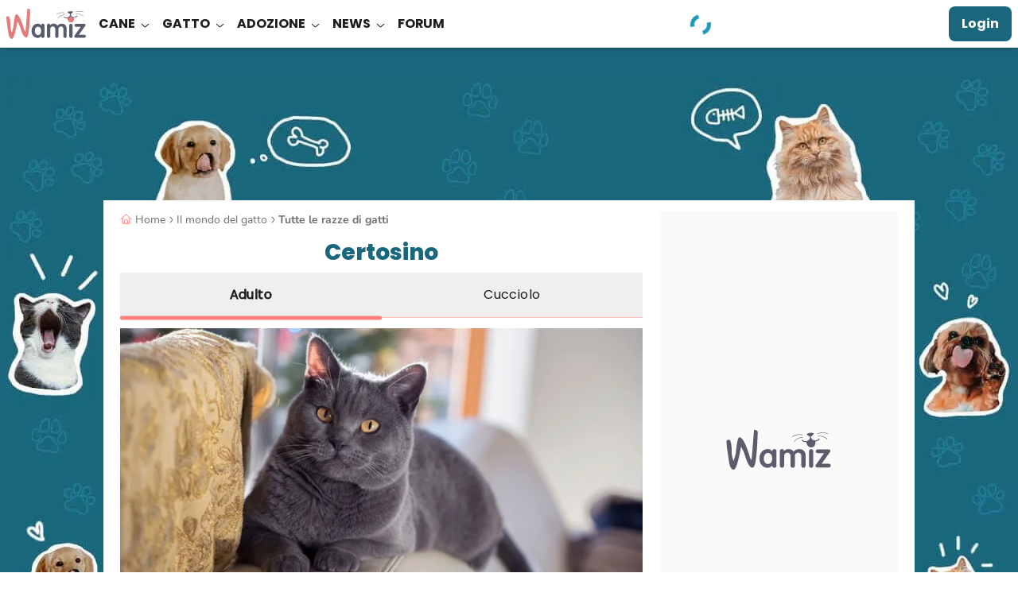

--- FILE ---
content_type: text/html; charset=UTF-8
request_url: https://wamiz.it/gatto/razze/564/certosino
body_size: 58925
content:
<!DOCTYPE html>
    <html xmlns:og="http://ogp.me/ns#" lang="it-IT"
          data-app="front"
          data-website-id="it"
          class="skyscrapers-ads  ">
        <head>
            
            <meta charset="UTF-8">
            <meta name="viewport" content="width=device-width, initial-scale=1.0">
            <title>Certosino: prezzo e carattere del gatto</title>
            <script>performance.mark('TTP')</script>

            
                        <link rel="preconnect" href="https://cdn.wamiz.fr" crossorigin>
            <link rel="preconnect" href="https://cdn.wamiz.fr">

                            <link rel="preconnect" href="https://scripts.opti-digital.com">
                        
                        <link rel="preload" href="https://cdn.wamiz.fr/assets/fonts/Poppins-SemiBold.woff2" as="font" type="font/woff2" crossorigin>
            <link rel="preload" href="https://cdn.wamiz.fr/assets/fonts/nunito-v9-latin_latin-ext-regular.woff2" as="font" type="font/woff2" crossorigin>

                                        <style id="__critical_css__">ul{list-style:none;margin:0;padding:0}.tw-inline{display:inline}.tw-border-b-\[\#DADADA\]{--tw-border-opacity:1;border-bottom-color:rgb(218 218 218/var(--tw-border-opacity))}.tw-bg-underlinePrimary{background-image:linear-gradient(#b9e4d3,#b9e4d3);background-position:.8rem 100%;background-size:100% 40%}.tw-text-\[1\.7rem\]{font-size:1.7rem}.tw-tracking-widest{letter-spacing:.1em}body,p,ul{margin:0;padding:0}.tw--mr-\[1\.4rem\]{margin-right:-1.4rem}.tw-mb-\[1\.2rem\]{margin-bottom:1.2rem}.tw-mr-\[\.8rem\]{margin-right:.8rem}.tw-min-w-\[10rem\]{min-width:10rem}.tw-flex-nowrap{flex-wrap:nowrap}.\!tw-overflow-visible{overflow:visible!important}.tw-bg-green{--tw-bg-opacity:1;background-color:rgb(185 228 211/var(--tw-bg-opacity))}.tw-bg-pink{--tw-bg-opacity:1;background-color:rgb(239 201 196/var(--tw-bg-opacity))}.tw-bg-yellow{--tw-bg-opacity:1;background-color:rgb(244 200 2/var(--tw-bg-opacity))}.tw-px-4{padding-left:2.1rem;padding-right:2.1rem}.tw-shadow-md,.tw-shadow-sm{box-shadow:var(--tw-ring-offset-shadow,0 0 #0000),var(--tw-ring-shadow,0 0 #0000),var(--tw-shadow)}.topicBar{overflow-x:auto;-webkit-overflow-scrolling:touch}.topicBar::-webkit-scrollbar{display:none}.h1,h1,h2{font-family:Poppins,Poppins-Arial-Fallback,sans-serif}@media (min-width:1024px){.topicBar{overflow:hidden}}@media (min-width:1405px){.topicBar{margin-left:auto;margin-right:auto}}.first\:tw-ml-3:first-child{margin-left:1.4rem}.last\:tw-mr-3:last-child{margin-right:1.4rem}.tw-rounded-b-\[1rem\]{border-bottom-left-radius:1rem;border-bottom-right-radius:1rem}.-tw-right-\[0\.1rem\]{right:-.1rem}.tw-bottom-\[\.8rem\]{bottom:.8rem}.tw-left-\[\.8rem\]{left:.8rem}.tw-mb-\[\.8rem\]{margin-bottom:.8rem}.tw-mt-\[\.8rem\]{margin-top:.8rem}.tw-h-\[64px\]{height:64px}.tw-w-\[1\.7rem\]{width:1.7rem}.tw-w-\[30rem\]{width:30rem}.tw-w-\[48px\]{width:48px}.tw-max-w-\[15\.7rem\]{max-width:15.7rem}.tw-basis-3\/5{flex-basis:60%}.-tw-scale-x-100{transform:translate(var(--tw-translate-x),var(--tw-translate-y)) rotate(var(--tw-rotate)) skew(var(--tw-skew-x)) skewY(var(--tw-skew-y)) scaleX(var(--tw-scale-x)) scaleY(var(--tw-scale-y));--tw-scale-x:-1}.tw-grid-cols-1{grid-template-columns:repeat(1,minmax(0,1fr))}.tw-space-x-5>:not([hidden])~:not([hidden]){--tw-space-x-reverse:0;margin-left:calc(4.5rem*(1 - var(--tw-space-x-reverse)));margin-right:calc(4.5rem*var(--tw-space-x-reverse))}.tw-rounded-\[0\.8rem\]{border-radius:.8rem}.tw-rounded-br-\[2\.4rem\]{border-bottom-right-radius:2.4rem}.tw-border-surface{--tw-border-opacity:1;border-color:rgb(255 255 255/var(--tw-border-opacity))}.tw-bg-green\/20{background-color:#b9e4d333}.tw-object-cover{object-fit:cover}.tw-px-0{padding-left:0;padding-right:0}.tw-text-left{text-align:left}.tw-font-semibold{font-weight:600}.tw-leading-\[2\.1rem\]{line-height:2.1rem}.tw-shadow-bottomDialog{box-shadow:var(--tw-ring-offset-shadow,0 0 #0000),var(--tw-ring-shadow,0 0 #0000),var(--tw-shadow);--tw-shadow:0px -4px 4px 0px #1d1d1d25;--tw-shadow-colored:0px -4px 4px 0px var(--tw-shadow-color)}.tw-contain-intrinsic-size-\[auto_14rem\]{contain-intrinsic-size:auto 14rem}.ad-wrapper--inread{margin:0 auto;max-height:0;opacity:0;overflow:hidden}.ad-wrapper--inread .ad-inread-text{font-size:1.28rem;text-align:center}.article-video-container .vsly-player.vsly-player{inset:0;position:absolute}.article--signature-date{color:#707070}.article-summary-item{counter-increment:summarylistcounter;display:block;font-weight:700;margin:.8rem 0;padding-right:5px}.article-summary-item:first-child{counter-reset:summarylistcounter}.article-summary-item:before{display:inline-block;font-weight:700;min-width:2.2rem;padding-right:.35rem;text-align:right}ol>.article-summary-item:before{content:counter(summarylistcounter)}.article-summary-item a{text-decoration:underline}.article-summary-item a:before{background-color:#ff807c;content:"";display:inline-block;height:15px;margin-right:.8rem;position:relative;top:2px;width:2px}.clamped{overflow:hidden;position:relative}@supports (-webkit-line-clamp:3){.clamped{display:-webkit-box;-webkit-box-orient:vertical;-webkit-line-clamp:3}}.clamped .clamped-toggler{display:block}.card_article.card_inline{display:flex}.card_article.card_inline>:not([hidden])~:not([hidden]){--tw-space-x-reverse:0;margin-left:calc(.8rem*(1 - var(--tw-space-x-reverse)));margin-right:calc(.8rem*var(--tw-space-x-reverse))}.tw-pt-2{padding-top:.8rem}.ck-content .highlight{border-color:#ff807c;border-style:solid;border-width:2px 0;color:#1d1d1d;font-family:Nunito,sans-serif;font-size:1.6rem;font-weight:600;margin-bottom:1.6rem;margin-top:1.4rem;padding:1.2rem}.wall{display:grid;gap:1rem;grid-template-columns:repeat(2,minmax(0,1fr))}.tile{background-color:var(--bg-color);border-radius:.8rem;color:#1a677d;display:flex;flex-direction:column;font-size:1.8rem;font-weight:700;height:20rem;min-height:4.5rem;overflow:hidden;transform:scale(1)}.tile__title{line-height:1.2;padding:1.4rem 1.4rem 0}.tile__rest{align-items:flex-end;background-image:var(--bg);background-size:cover;display:flex;flex-basis:50%;flex-grow:1;justify-content:flex-end;margin:0}.tile__img{width:22rem}.wall--7 .wall__item:nth-child(7){grid-column:auto/span 2;height:20rem}.wall--7 .wall__item:nth-child(7) .tile{flex-direction:row}.wall--7 .wall__item:nth-child(7) .tile__title{flex-basis:50%}@media (min-width:748px){.tile{height:100%}.tile__img{margin-left:auto;max-height:100%;max-width:100%;width:auto}.wall{grid-template-columns:repeat(3,minmax(0,1fr))}.wall__item{height:20rem}.wall--7{grid-template-columns:repeat(4,minmax(0,1fr))}.wall--7 .wall__item:nth-child(2){grid-column:auto/span 2}.wall--7 .wall__item:nth-child(2) .tile{flex-direction:row}.wall--7 .wall__item:nth-child(2) .tile__title{flex-basis:50%}.wall--7 .wall__item:nth-child(3){grid-row:auto/span 2;height:41rem}.wall--7 .wall__item:nth-child(4){grid-column:auto/span 2}.wall--7 .wall__item:nth-child(4) .tile{flex-direction:row}.wall--7 .wall__item:nth-child(4) .tile__title{flex-basis:50%}.wall--7 .wall__item:nth-child(5){grid-row:auto/span 2;height:41rem}.wall--7 .wall__item:nth-child(6){grid-column:auto/span 2}.wall--7 .wall__item:nth-child(6) .tile{flex-direction:row}.wall--7 .wall__item:nth-child(6) .tile__title{flex-basis:50%}.wall--7 .wall__item:nth-child(7){grid-column:auto/auto}.wall--7 .wall__item:nth-child(7) .tile{flex-direction:column}.wall--7 .wall__item:nth-child(7) .tile__title{flex-basis:auto}}h1,h2{font-size:inherit;font-weight:inherit}h1,h2,p{margin:0}.tw-left-2{left:.8rem}.tw-left-3{left:1.4rem}.tw-top-2{top:.8rem}.tw-top-3{top:1.4rem}.tw-top-5{top:4.5rem}.-tw-mt-5{margin-top:-4.5rem}.\!tw-text-4{font-size:1.8rem!important}.tw-text-5{font-size:2.4rem}.tw-word-break{word-break:break-word}.h1,.h4,h1,h2{font-family:Poppins,Poppins-Arial-Fallback,sans-serif}h2{font-size:2rem;font-weight:800;line-height:2.6rem;--tw-text-opacity:1;color:rgb(26 103 125/var(--tw-text-opacity))}@media (min-width:1024px){h2{font-size:2.4rem;line-height:3rem}}.h4{font-size:1.6rem;font-weight:700;line-height:2.2rem;--tw-text-opacity:1;color:rgb(29 29 29/var(--tw-text-opacity))}@media (min-width:1024px){.h4{font-size:2rem;line-height:2.6rem}}small{font-size:80%}table{border-collapse:collapse;border-color:inherit;text-indent:0}.-tw-left-2{left:-.8rem}.tw-bottom-2,.tw-bottom-\[\.8rem\]{bottom:.8rem}.tw-left-\[1\.2rem\]{left:1.2rem}.tw-right-2,.tw-right-\[\.8rem\]{right:.8rem}.tw-top-\[0\.8rem\]{top:.8rem}.-tw-z-\[1\]{z-index:-1}.tw-m-2{margin:.8rem}.tw-mx-2{margin-left:.8rem;margin-right:.8rem}.tw-my-4{margin-bottom:2.1rem;margin-top:2.1rem}.-tw-mr-2{margin-right:-.8rem}.tw-mr-3{margin-right:1.4rem}.tw-line-clamp-4{display:-webkit-box;overflow:hidden;-webkit-box-orient:vertical;-webkit-line-clamp:4}.tw-aspect-square{aspect-ratio:1/1}.\!tw-h-auto{height:auto!important}.tw-h-\[4rem\]{height:4rem}.tw-h-\[6rem\]{height:6rem}.tw-max-h-\[13\.6rem\]{max-height:13.6rem}.tw-max-h-\[4rem\]{max-height:4rem}.\!tw-w-auto{width:auto!important}.tw-w-\[2\.4rem\]{width:2.4rem}.tw-w-max{width:max-content}.\!tw-max-w-\[55rem\]{max-width:55rem!important}.tw-max-w-\[16\.8rem\]{max-width:16.8rem}.tw-max-w-\[532px\]{max-width:532px}.tw-translate-y-0{--tw-translate-y:0}.tw-translate-y-0,.tw-translate-y-full{transform:translate(var(--tw-translate-x),var(--tw-translate-y)) rotate(var(--tw-rotate)) skew(var(--tw-skew-x)) skewY(var(--tw-skew-y)) scaleX(var(--tw-scale-x)) scaleY(var(--tw-scale-y))}.tw-translate-y-full{--tw-translate-y:100%}.tw-grid-flow-row{grid-auto-flow:row}.tw-grid-cols-5{grid-template-columns:repeat(5,minmax(0,1fr))}.tw-grid-rows-2{grid-template-rows:repeat(2,minmax(0,1fr))}.tw-gap-\[\.6rem\]{gap:.6rem}.tw-gap-\[\.8rem\]{gap:.8rem}.tw-gap-\[1\.2rem\]{gap:1.2rem}.tw-gap-\[1rem\]{gap:1rem}.tw-gap-y-2{row-gap:.8rem}.tw-space-x-4>:not([hidden])~:not([hidden]){--tw-space-x-reverse:0;margin-left:calc(2.1rem*(1 - var(--tw-space-x-reverse)));margin-right:calc(2.1rem*var(--tw-space-x-reverse))}.tw-place-self-start{place-self:start}.tw-rounded-2xl{border-radius:1rem}.tw-rounded-b-2xl,.tw-rounded-b-\[1rem\]{border-bottom-left-radius:1rem;border-bottom-right-radius:1rem}.tw-border-blueGrey{--tw-border-opacity:1;border-color:rgb(88 91 106/var(--tw-border-opacity))}.tw-border-b-green{--tw-border-opacity:1;border-bottom-color:rgb(185 228 211/var(--tw-border-opacity))}.tw-bg-facebook{--tw-bg-opacity:1;background-color:rgb(24 119 242/var(--tw-bg-opacity))}.tw-bg-onSurface\/70{background-color:#1d1d1db3}.tw-px-\[4\.2rem\]{padding-left:4.2rem;padding-right:4.2rem}.tw-py-0{padding-bottom:0;padding-top:0}.tw-font-nunito{font-family:Nunito,Nunito-Arial-Fallback,sans-serif}.tw-text-3{font-size:1.7rem}.tw-text-grey{--tw-text-opacity:1;color:rgb(221 221 221/var(--tw-text-opacity))}.tw-text-success{--tw-text-opacity:1;color:rgb(53 125 110/var(--tw-text-opacity))}.tw-shadow-tooltip{--tw-shadow:0px 4px 4px 0px #0000000d;--tw-shadow-colored:0px 4px 4px 0px var(--tw-shadow-color);box-shadow:var(--tw-ring-offset-shadow,0 0 #0000),var(--tw-ring-shadow,0 0 #0000),var(--tw-shadow)}.tw-ring{--tw-ring-offset-shadow:var(--tw-ring-inset) 0 0 0 var(--tw-ring-offset-width) var(--tw-ring-offset-color);--tw-ring-shadow:var(--tw-ring-inset) 0 0 0 calc(3px + var(--tw-ring-offset-width)) var(--tw-ring-color);box-shadow:var(--tw-ring-offset-shadow),var(--tw-ring-shadow),var(--tw-shadow,0 0 #0000)}.tw-ring-inset{--tw-ring-inset:inset}.tw-ring-transparent{--tw-ring-color:#0000}.tw-contain-intrinsic-size-\[auto_28\.75rem_auto_16rem\]{contain-intrinsic-size:auto 28.75rem auto 16rem}.tw-square-4{height:6.4rem;max-height:6.4rem;max-width:6.4rem;width:6.4rem}.tw-square-\[5\.2rem\]{height:5.2rem;max-height:5.2rem;max-width:5.2rem;width:5.2rem}.icss-x{background-color:initial;font-size:1.8rem;height:1em;margin:0;width:1em}.icss-x:after,.icss-x:before{background-color:currentColor;border-radius:.5rem;height:.1em;left:50%;top:50%;width:1em}.icss-x:before{transform:translate(-50%,-50%) rotate(-225deg)}.icss-x:after{transform:translate(-50%,-50%) rotate(225deg)}body,ol,p,table,ul{margin:0;padding:0}@media (min-width:748px){.swiper-desktop-list [data-swiper-button-next],.swiper-desktop-list [data-swiper-button-prev]{display:none}}.btn-wave{background-color:initial;overflow:hidden;position:relative;z-index:2}.btn-wave:before{display:block;height:300%;left:50%;position:absolute;top:50%;width:110%;z-index:-1;--tw-translate-x:20%;--tw-translate-y:20%;border-radius:9999px;--tw-bg-opacity:1;background-color:rgb(88 91 106/var(--tw-bg-opacity));--tw-content:"";content:var(--tw-content);transform:translate(var(--tw-translate-x),var(--tw-translate-y)) rotate(var(--tw-rotate)) skew(var(--tw-skew-x)) skewY(var(--tw-skew-y)) scaleX(var(--tw-scale-x)) scaleY(var(--tw-scale-y));transform:translate3d(var(--tw-translate-x),var(--tw-translate-y),0) rotate(var(--tw-rotate)) skew(var(--tw-skew-x)) skewY(var(--tw-skew-y)) scaleX(var(--tw-scale-x)) scaleY(var(--tw-scale-y))}.article-image-container{position:relative;text-align:center}.popin{align-items:center;display:flex;justify-content:center;position:fixed;z-index:55}.popin,.popin__overlay{inset:0}.popin__overlay{background-color:#00000080;position:absolute}.popin__content{background-color:#fff;border-radius:1.4rem;box-shadow:0 3px 16px 7px #0000001a;max-height:100%;overflow-y:auto;position:relative;z-index:2}.popin:not(.popin--fluid) .popin__content{max-width:800px;width:calc(100% - 28px)}.popin--alert .popin__content{max-width:34rem}.popin__title{color:#1d1d1d;font-family:Poppins,Poppins-Arial-Fallback,sans-serif;font-size:2rem;font-weight:700;line-height:1.2;padding:.8rem .8rem 0;text-align:center}.popin__close{padding:1.4rem;position:absolute;right:0;top:0;z-index:3}.tooltip:before{--tw-border-opacity:1;border:.6rem solid #0000;border-bottom:.6rem solid rgb(88 91 106/var(--tw-border-opacity));bottom:-.7rem;content:"";right:50%;transform:translate(50%);width:1.2rem}.tooltip:after,.tooltip:before{display:none;position:absolute;z-index:2}.tooltip:after{--tw-bg-opacity:1;background-color:rgb(88 91 106/var(--tw-bg-opacity));--tw-text-opacity:1;bottom:-3.5rem;color:rgb(255 255 255/var(--tw-text-opacity));content:attr(data-title);font-size:1.2rem;left:50%;padding:.5rem 1rem;text-align:center;transform:translate(-50%);white-space:nowrap;width:auto}@media (min-width:748px){.popin:not(.popin--fluid) .popin__content{width:70.8rem}}button,input,select{color:inherit;font-family:inherit;font-feature-settings:inherit;font-size:100%;font-variation-settings:inherit;font-weight:inherit;letter-spacing:inherit;line-height:inherit;margin:0;padding:0}.tw-top-\[2px\]{top:2px}.tw-order-3{order:3}.tw-col-span-2{grid-column:span 2/span 2}.tw-mx-0{margin-left:0;margin-right:0}.tw-my-md{margin-bottom:1.6rem;margin-top:1.6rem}.tw-ml-1{margin-left:.35rem}.tw-ml-3{margin-left:1.4rem}.tw-mr-sm{margin-right:.8rem}.tw-line-clamp-2{display:-webkit-box;overflow:hidden;-webkit-box-orient:vertical;-webkit-line-clamp:2}.tw-h-\[2rem\]{height:2rem}.tw-w-1\/2{width:50%}.tw-max-w-\[46\.1rem\]{max-width:46.1rem}.tw--rotate-45{transform:translate(var(--tw-translate-x),var(--tw-translate-y)) rotate(var(--tw-rotate)) skew(var(--tw-skew-x)) skewY(var(--tw-skew-y)) scaleX(var(--tw-scale-x)) scaleY(var(--tw-scale-y));--tw-rotate:-45deg}.tw-justify-end{justify-content:flex-end}.tw-gap-md{gap:1.6rem}.tw-space-x-3>:not([hidden])~:not([hidden]){--tw-space-x-reverse:0;margin-left:calc(1.4rem*(1 - var(--tw-space-x-reverse)));margin-right:calc(1.4rem*var(--tw-space-x-reverse))}.tw-self-end{align-self:flex-end}.tw-self-center{align-self:center}.tw-rounded-\[10px\]{border-radius:10px}.tw-rounded-\[2rem\]{border-radius:2rem}.tw-border-0{border-width:0}.tw-border-green{--tw-border-opacity:1;border-color:rgb(185 228 211/var(--tw-border-opacity))}.tw-bg-grey\/40{background-color:#ddd6}.tw-p-md{padding:1.6rem}.tw-text-\[2\.1rem\]{font-size:2.1rem}.tw-font-extrabold{font-weight:800}.tw-font-medium{font-weight:500}.tw-leading-\[2\.6rem\]{line-height:2.6rem}.tw-underline-offset-2{text-underline-offset:2px}.tw-opacity-0{opacity:0}.tw-square-2{height:4rem;max-height:4rem;max-width:4rem;width:4rem}.tw-square-\[2rem\]{height:2rem;max-height:2rem;max-width:2rem;width:2rem}.media-body{flex:1}.btn-filter{font-weight:400;outline:.1rem solid #ddd;outline-offset:-1px}.btn-filter:after{color:#707070}.pagination{align-items:center;display:flex;justify-content:center;z-index:5}.page-item,.pagination{position:relative}.page-link-icon{font-size:1rem;height:1rem;width:.5rem}.page-link-icon:after,.page-link-icon:before{right:0}.page-link--toggler{align-items:center;-webkit-appearance:none;appearance:none;display:flex}.form-input--search{background:url(/build/images/search.4587a5e2.svg) no-repeat;background-position:1.5rem 1.7rem;background-size:1.5rem 1.5rem;padding-left:4.5rem}.ba\:tw-absolute:before{position:absolute}.ba\:tw-inset-0:before{inset:0}.ba\:tw-content-\[\'\'\]:before{--tw-content:"";content:var(--tw-content)}.ba\:tw-absolute:after{position:absolute}.ba\:tw-inset-0:after{inset:0}.ba\:tw-content-\[\'\'\]:after{--tw-content:"";content:var(--tw-content)}.tw-top-\[0\.2rem\]{top:.2rem}.tw-z-30{z-index:30}.\!tw-mb-0{margin-bottom:0!important}.\!tw-mb-1{margin-bottom:.35rem!important}.\!tw-mb-2{margin-bottom:.8rem!important}.tw-mb-5{margin-bottom:4.5rem}.tw-mt-5{margin-top:4.5rem}.\!tw-hidden{display:none!important}.tw-rotate-180{--tw-rotate:180deg;transform:translate(var(--tw-translate-x),var(--tw-translate-y)) rotate(var(--tw-rotate)) skew(var(--tw-skew-x)) skewY(var(--tw-skew-y)) scaleX(var(--tw-scale-x)) scaleY(var(--tw-scale-y))}.tw-gap-4{gap:2.1rem}.tw-gap-sm{gap:.8rem}.tw-gap-x-6{-moz-column-gap:6rem;column-gap:6rem}.tw-rounded-\[1rem\]{border-radius:1rem}.\!tw-border-0{border-width:0!important}.tw-border-blue\/20{border-color:#1a677d33}.tw-bg-lightGreen{--tw-bg-opacity:1;background-color:rgb(241 250 246/var(--tw-bg-opacity))}.tw-p-sm{padding:.8rem}.\!tw-py-1{padding-bottom:.35rem!important;padding-top:.35rem!important}.tw-px-md{padding-left:1.6rem;padding-right:1.6rem}.\!tw-pr-\[3\.4rem\]{padding-right:3.4rem!important}.\!tw-text-\[1\.4rem\]{font-size:1.4rem!important}.tw-text-\[2rem\]{font-size:2rem}.\!tw-text-onSurface{--tw-text-opacity:1!important;color:rgb(29 29 29/var(--tw-text-opacity))!important}.tw-shadow-md{--tw-shadow:0px 4px 4px 0px #1d1d1d1a;--tw-shadow-colored:0px 4px 4px 0px var(--tw-shadow-color);box-shadow:var(--tw-ring-offset-shadow,0 0 #0000),var(--tw-ring-shadow,0 0 #0000),var(--tw-shadow)}.icon{display:inline-block;max-height:100%;max-width:100%}.before\:tw-rounded-bl-\[1rem\]:before{border-bottom-left-radius:1rem;content:var(--tw-content)}.before\:tw-rounded-tl-\[1rem\]:before{border-top-left-radius:1rem;content:var(--tw-content)}.after\:tw-rounded-bl-\[1rem\]:after{border-bottom-left-radius:1rem;content:var(--tw-content)}.after\:tw-rounded-tl-\[1rem\]:after{border-top-left-radius:1rem;content:var(--tw-content)}.tw-banner-forum-collapsed .banner-forum-collapsed\:tw-opacity-0{opacity:0}.tw-top-\[\.1rem\]{top:.1rem}.tw-col-span-full{grid-column:1/-1}.tw-my-3{margin-bottom:1.4rem;margin-top:1.4rem}.tw-ml-\[10\%\]{margin-left:10%}.tw-flex-row{flex-direction:row}.tw-items-baseline{align-items:baseline}.tw-space-y-3>:not([hidden])~:not([hidden]){--tw-space-y-reverse:0;margin-bottom:calc(1.4rem*var(--tw-space-y-reverse));margin-top:calc(1.4rem*(1 - var(--tw-space-y-reverse)))}.tw-break-words{overflow-wrap:break-word}.tw-rounded-\[\.8rem\]{border-radius:.8rem}.tw-border-l-2{border-left-width:2px}.tw-border-green\/30{border-color:#b9e4d34d}.tw-border-l-corail\/60{border-left-color:#ff807c99}.tw-bg-\[\#a80f0f\]{--tw-bg-opacity:1;background-color:rgb(168 15 15/var(--tw-bg-opacity))}.tw-p-0{padding:0}.tw-p-2{padding:.8rem}.tw-text-right{text-align:right}.\!tw-text-\[1\.6rem\],.\!tw-text-base{font-size:1.6rem!important}.tw-text-1{font-size:1.3rem}.tw-italic{font-style:italic}.tw-leading-7{line-height:1.75rem}.tw-underline{text-decoration-line:underline}.tw-shadow-\[0px_4px_4px_0px_rgba\(26\,103\,125\,0\.1\)\]{--tw-shadow:0px 4px 4px 0px #1a677d1a;--tw-shadow-colored:0px 4px 4px 0px var(--tw-shadow-color);box-shadow:var(--tw-ring-offset-shadow,0 0 #0000),var(--tw-ring-shadow,0 0 #0000),var(--tw-shadow)}.tw-square-\[4rem\]{height:4rem;max-height:4rem;max-width:4rem;width:4rem}.tw-hyphens-auto{-webkit-hyphens:auto;hyphens:auto}button,input,select,textarea{color:inherit;font-family:inherit;font-feature-settings:inherit;font-size:100%;font-variation-settings:inherit;font-weight:inherit;letter-spacing:inherit;line-height:inherit;margin:0;padding:0}button,select{text-transform:none}textarea{resize:vertical}.tw-mb-1{margin-bottom:.35rem}.tw-mt-1{margin-top:.35rem}.tw-gap-1{gap:.35rem}.tw-py-4{padding-bottom:2.1rem;padding-top:2.1rem}.tw-pb-2{padding-bottom:.8rem}.tw-leading-normal{line-height:1.5}.tw-tracking-\[\.2rem\]{letter-spacing:.2rem}.tw-text-blueGrey{--tw-text-opacity:1;color:rgb(88 91 106/var(--tw-text-opacity))}.icss-success{background-color:initial;height:1em;margin:0;width:1em}.icss-success:after,.icss-success:before{background-color:currentColor;border-radius:.1em;height:.7em;left:.33em;top:.6em;transform:rotate(-135deg);transform-origin:.08em .08em;width:.16em}.icss-success:after{height:.16em;width:.43em}body,label,ol,p,ul{margin:0;padding:0}.ckeditor-loading-indicator{display:none}.ckeditor-loading textarea{min-height:238px}.ckeditor-loading .ckeditor-loading-indicator{align-items:center;background-color:#fff9;display:flex;flex-direction:column;height:100%;justify-content:center;left:0;position:absolute;top:0;width:100%;z-index:1}.checkbox-input{opacity:0;position:absolute}.checkbox-label{-webkit-appearance:none;appearance:none;border-style:solid;border-width:1px;display:block;margin-top:.35rem;position:relative;width:100%;--tw-border-opacity:1;border-color:rgb(221 221 221/var(--tw-border-opacity));font-family:Nunito,Nunito-Arial-Fallback,sans-serif;font-size:1.4rem;padding:1rem 1rem 1rem 5rem;--tw-text-opacity:1;color:rgb(112 112 112/var(--tw-text-opacity))}.checkbox-label--noBorder{border-width:0}.checkbox-addon{border-style:solid;border-width:1px;position:relative;--tw-border-opacity:1;border-color:rgb(221 221 221/var(--tw-border-opacity));--tw-bg-opacity:1;background-color:rgb(255 255 255/var(--tw-bg-opacity));height:2.8rem;max-height:2.8rem;max-width:2.8rem;width:2.8rem}.checkbox-icon{left:50%;position:absolute;top:50%;--tw-translate-x:-50%;--tw-translate-y:-50%;transform:translate(var(--tw-translate-x),var(--tw-translate-y)) rotate(var(--tw-rotate)) skew(var(--tw-skew-x)) skewY(var(--tw-skew-y)) scaleX(var(--tw-scale-x)) scaleY(var(--tw-scale-y));--tw-text-opacity:1;color:rgb(112 112 112/var(--tw-text-opacity));opacity:0}.form-group{margin-bottom:2.1rem;position:relative}.form-group input::-webkit-inner-spin-button,.form-group input::-webkit-outer-spin-button{-webkit-appearance:none;margin:0}.form-input{-webkit-appearance:none;appearance:none;border-style:solid;border-width:1px;width:100%;--tw-border-opacity:1;border-color:rgb(221 221 221/var(--tw-border-opacity));font-family:Nunito,Nunito-Arial-Fallback,sans-serif;font-size:1.6rem;padding:1rem;--tw-text-opacity:1;color:rgb(112 112 112/var(--tw-text-opacity))}.form-input::-ms-clear,.form-input::-ms-reveal{display:none}textarea{min-height:130px}.form-label{color:#1d1d1d;display:inline-block;font-family:Nunito,Nunito-Arial-Fallback,sans-serif;letter-spacing:normal;line-height:1.5}.form-input-addons{align-items:center;bottom:0;color:#707070;display:flex;font-size:2rem;padding-right:1rem;position:absolute;right:.35rem;top:0}.form-input-addons .icss-caret-down{font-size:1.5rem;height:1.4rem;max-height:1.4rem;max-width:1.4rem;width:1.4rem}b,strong{font-weight:bolder}.tw-mx-\[1\.5rem\]{margin-left:1.5rem;margin-right:1.5rem}.tw-mb-3{margin-bottom:1.4rem}.tw-mb-\[\.4rem\]{margin-bottom:.4rem}.tw-mb-\[1\.8rem\]{margin-bottom:1.8rem}.tw-mr-0{margin-right:0}.tw-mr-\[1\.6rem\]{margin-right:1.6rem}.tw-mt-\[\.4rem\]{margin-top:.4rem}.tw-h-\[\.5rem\]{height:.5rem}.tw-h-\[1px\]{height:1px}.tw-min-h-\[5\.6rem\]{min-height:5.6rem}.tw-basis-0{flex-basis:0}.tw-translate-x-1{--tw-translate-x:.35rem;transform:translate(var(--tw-translate-x),var(--tw-translate-y)) rotate(var(--tw-rotate)) skew(var(--tw-skew-x)) skewY(var(--tw-skew-y)) scaleX(var(--tw-scale-x)) scaleY(var(--tw-scale-y))}.tw-grid-cols-2{grid-template-columns:repeat(2,minmax(0,1fr))}.tw-gap-3{gap:1.4rem}.tw-whitespace-normal{white-space:normal}.tw-rounded-1{border-radius:.4rem}.tw-rounded-xl{border-radius:.75rem}.tw-border-b-2{border-bottom-width:2px}.tw-border-darkGrey{--tw-border-opacity:1;border-color:rgb(112 112 112/var(--tw-border-opacity))}.tw-border-lightGrey{--tw-border-opacity:1;border-color:rgb(250 250 250/var(--tw-border-opacity))}.tw-border-b-blue{--tw-border-opacity:1;border-bottom-color:rgb(26 103 125/var(--tw-border-opacity))}.\!tw-bg-transparent{background-color:initial!important}.tw-bg-corail{--tw-bg-opacity:1;background-color:rgb(255 128 124/var(--tw-bg-opacity))}.tw-bg-corail\/50{background-color:#ff807c80}.tw-bg-primaryLink{background-image:linear-gradient(120deg,#1a677d,#1a677d)}.tw-bg-down{background-size:100% 0}.tw-bg-right-bottom{background-position:100% 100%}.tw-pb-\[1\.5rem\]{padding-bottom:1.5rem}.tw-pt-0{padding-top:0}.tw-pt-1{padding-top:.35rem}.\!tw-text-left{text-align:left!important}.tw-text-\[1\.8rem\]{font-size:1.8rem}.\!tw-leading-\[2\.2rem\]{line-height:2.2rem!important}.tw-leading-\[2\.2rem\]{line-height:2.2rem}.tw-leading-tight{line-height:1.25}.tw-tracking-wide{letter-spacing:.025em}.tw-antialiased{-webkit-font-smoothing:antialiased;-moz-osx-font-smoothing:grayscale}.tw-content-visibility-auto{content-visibility:auto}.tw-contain-intrinsic-size-\[auto_7\.4rem\]{contain-intrinsic-size:auto 7.4rem}.tw-square-\[12rem\]{height:12rem;max-height:12rem;max-width:12rem;width:12rem}.tw-square-\[14\.4rem\]{height:14.4rem;max-height:14.4rem;max-width:14.4rem;width:14.4rem}.tw-text-stroke-\[0\.08rem\]{-webkit-text-stroke:.08rem}.icss-caret-down:after,.icss-caret-down:before{bottom:0;box-shadow:inset 0 0 0 32px;height:.1em;margin:auto 0;position:absolute;right:.2em;top:0;transform-origin:right;width:.6em}.icss-caret-down:before{transform:rotate(50deg)}.icss-caret-down:after{transform:rotate(-50deg)}.ck-content{color:var(--ck-content-font-color);font-family:var(--ck-content-font-family);font-size:var(--ck-content-font-size);line-height:var(--ck-content-line-height);word-break:var(--ck-content-word-break);--ck-color-image-caption-background:#0000;--ck-color-image-caption-text:#707070;font-family:Nunito,Nunito-Arial-Fallback,sans-serif;font-size:1.6rem;line-height:2.25rem;position:relative;-webkit-font-smoothing:antialiased}.ck-content p{margin:1.4rem 0 .35rem}.ck-content>:first-child{margin-top:0}@media (min-width:1024px){.ck-content{padding-left:0;padding-right:0}}.ad-wrapper{text-align:center}.clamped-toggler{background-image:linear-gradient(to bottom,var(--tw-gradient-stops));--tw-gradient-from:#ffffff1a var(--tw-gradient-from-position);--tw-gradient-stops:var(--tw-gradient-from),var(--tw-gradient-to);--tw-gradient-to:#fff0 var(--tw-gradient-to-position);--tw-gradient-stops:var(--tw-gradient-from),#fffc var(--tw-gradient-via-position),var(--tw-gradient-to);--tw-gradient-to:#fff var(--tw-gradient-to-position);border:0;bottom:0;display:none;left:0;position:absolute;right:0;width:100%}.clamped-toggler .icss{height:1em;width:1em}.clamped-toggler .icss-caret-down:after,.clamped-toggler .icss-caret-down:before{--tw-text-opacity:1;color:rgb(29 29 29/var(--tw-text-opacity))}.before\:tw-bottom-0:before{bottom:0;content:var(--tw-content)}.before\:tw-left-0:before{content:var(--tw-content);left:0}.before\:tw-top-0:before{content:var(--tw-content);top:0}*,:after,:before{border:0 solid;box-sizing:border-box}:after,:before{--tw-content:""}html{line-height:1.5;-webkit-text-size-adjust:100%;font-family:ui-sans-serif,system-ui,sans-serif,Apple Color Emoji,Segoe UI Emoji,Segoe UI Symbol,Noto Color Emoji;font-feature-settings:normal;font-variation-settings:normal;-moz-tab-size:4;tab-size:4}body{line-height:inherit;margin:0}h1{font-size:inherit;font-weight:inherit}a{text-decoration:inherit}b{font-weight:bolder}button,input{color:inherit;font-family:inherit;font-feature-settings:inherit;font-size:100%;font-variation-settings:inherit;font-weight:inherit;letter-spacing:inherit;line-height:inherit;margin:0;padding:0}button{-webkit-appearance:button;background-color:initial;background-image:none;text-transform:none}::-webkit-inner-spin-button,::-webkit-outer-spin-button{height:auto}::-webkit-search-decoration{-webkit-appearance:none}::-webkit-file-upload-button{-webkit-appearance:button;font:inherit}h1,ol,p,ul{margin:0}ol,ul{list-style:none;padding:0}iframe,img,svg{display:block;vertical-align:middle}img{height:auto;max-width:100%}*,:after,:before{--tw-border-spacing-x:0;--tw-border-spacing-y:0;--tw-translate-x:0;--tw-translate-y:0;--tw-rotate:0;--tw-skew-x:0;--tw-skew-y:0;--tw-scale-x:1;--tw-scale-y:1;--tw-pan-x: ;--tw-pan-y: ;--tw-pinch-zoom: ;--tw-scroll-snap-strictness:proximity;--tw-gradient-from-position: ;--tw-gradient-via-position: ;--tw-gradient-to-position: ;--tw-ordinal: ;--tw-slashed-zero: ;--tw-numeric-figure: ;--tw-numeric-spacing: ;--tw-numeric-fraction: ;--tw-ring-inset: ;--tw-ring-offset-width:0px;--tw-ring-offset-color:#fff;--tw-ring-color:#3b82f680;--tw-ring-offset-shadow:0 0 #0000;--tw-ring-shadow:0 0 #0000;--tw-shadow:0 0 #0000;--tw-shadow-colored:0 0 #0000;--tw-blur: ;--tw-brightness: ;--tw-contrast: ;--tw-grayscale: ;--tw-hue-rotate: ;--tw-invert: ;--tw-saturate: ;--tw-sepia: ;--tw-drop-shadow: ;--tw-backdrop-blur: ;--tw-backdrop-brightness: ;--tw-backdrop-contrast: ;--tw-backdrop-grayscale: ;--tw-backdrop-hue-rotate: ;--tw-backdrop-invert: ;--tw-backdrop-opacity: ;--tw-backdrop-saturate: ;--tw-backdrop-sepia: ;--tw-contain-size: ;--tw-contain-layout: ;--tw-contain-paint: ;--tw-contain-style: }::backdrop{--tw-border-spacing-x:0;--tw-border-spacing-y:0;--tw-translate-x:0;--tw-translate-y:0;--tw-rotate:0;--tw-skew-x:0;--tw-skew-y:0;--tw-scale-x:1;--tw-scale-y:1;--tw-pan-x: ;--tw-pan-y: ;--tw-pinch-zoom: ;--tw-scroll-snap-strictness:proximity;--tw-gradient-from-position: ;--tw-gradient-via-position: ;--tw-gradient-to-position: ;--tw-ordinal: ;--tw-slashed-zero: ;--tw-numeric-figure: ;--tw-numeric-spacing: ;--tw-numeric-fraction: ;--tw-ring-inset: ;--tw-ring-offset-width:0px;--tw-ring-offset-color:#fff;--tw-ring-color:#3b82f680;--tw-ring-offset-shadow:0 0 #0000;--tw-ring-shadow:0 0 #0000;--tw-shadow:0 0 #0000;--tw-shadow-colored:0 0 #0000;--tw-blur: ;--tw-brightness: ;--tw-contrast: ;--tw-grayscale: ;--tw-hue-rotate: ;--tw-invert: ;--tw-saturate: ;--tw-sepia: ;--tw-drop-shadow: ;--tw-backdrop-blur: ;--tw-backdrop-brightness: ;--tw-backdrop-contrast: ;--tw-backdrop-grayscale: ;--tw-backdrop-hue-rotate: ;--tw-backdrop-invert: ;--tw-backdrop-opacity: ;--tw-backdrop-saturate: ;--tw-backdrop-sepia: ;--tw-contain-size: ;--tw-contain-layout: ;--tw-contain-paint: ;--tw-contain-style: }.tw-container{margin-left:auto;margin-right:auto;width:100%}@media (min-width:748px){.tw-container{max-width:748px}}@media (min-width:1024px){.tw-container{max-width:1024px}}@media (min-width:1405px){.tw-container{max-width:1405px}}.tw-fixed{position:fixed}.tw-absolute{position:absolute}.tw-relative{position:relative}.tw-sticky{position:sticky}.-tw-top-\[\.2rem\]{top:-.2rem}.tw-bottom-0{bottom:0}.tw-left-0{left:0}.tw-left-4{left:2.1rem}.tw-right-4{right:2.1rem}.tw-right-\[\.5rem\]{right:.5rem}.tw-top-0{top:0}.tw-top-1\/2{top:50%}.tw-top-\[\.5rem\]{top:.5rem}.tw-top-\[26rem\]{top:26rem}.tw-top-\[5rem\]{top:5rem}.tw-z-10{z-index:10}.tw-z-40{z-index:40}.tw-z-\[1\]{z-index:1}.tw-z-\[2\]{z-index:2}.tw-z-\[35\]{z-index:35}.tw-order-1{order:1}.tw-order-2{order:2}.tw-order-last{order:9999}.\!tw-mx-0{margin-left:0!important;margin-right:0!important}.-tw-mx-3{margin-left:-1.4rem;margin-right:-1.4rem}.tw--mx-2{margin-left:-.8rem;margin-right:-.8rem}.tw-mx-3{margin-left:1.4rem;margin-right:1.4rem}.tw-mx-auto{margin-left:auto;margin-right:auto}.tw-my-2{margin-bottom:.8rem;margin-top:.8rem}.-tw-ml-\[2rem\]{margin-left:-2rem}.tw-mb-2{margin-bottom:.8rem}.tw-mb-4{margin-bottom:2.1rem}.tw-mb-\[1\.6rem\]{margin-bottom:1.6rem}.tw-ml-2{margin-left:.8rem}.tw-mr-1{margin-right:.35rem}.tw-mr-2{margin-right:.8rem}.tw-mr-4{margin-right:2.1rem}.tw-mr-\[3\.5rem\]{margin-right:3.5rem}.tw-mt-2{margin-top:.8rem}.tw-mt-3{margin-top:1.4rem}.tw-mt-4{margin-top:2.1rem}.tw-mt-\[1rem\]{margin-top:1rem}.tw-mt-auto{margin-top:auto}.tw-line-clamp-3{-webkit-line-clamp:3;display:-webkit-box;overflow:hidden;-webkit-box-orient:vertical}.tw-block{display:block}.tw-inline-block{display:inline-block}.tw-flex{display:flex}.tw-inline-flex{display:inline-flex}.tw-grid{display:grid}.tw-hidden{display:none}.tw-h-\[0\.2rem\]{height:.2rem}.tw-h-\[1\.15rem\]{height:1.15rem}.tw-h-\[1\.5rem\]{height:1.5rem}.tw-h-\[3\.2rem\]{height:3.2rem}.tw-h-\[60rem\]{height:60rem}.tw-h-\[calc\(100\%_-_5rem\)\]{height:calc(100% - 5rem)}.tw-h-full{height:100%}.tw-h-headerMobile{height:5rem}.tw-h-xl{height:3.2rem}.tw-max-h-0{max-height:0}.tw-max-h-\[4\.8rem\]{max-height:4.8rem}.tw-min-h-\[27\.5rem\]{min-height:27.5rem}.tw-min-h-\[30\.2rem\]{min-height:30.2rem}.tw-min-h-\[40rem\]{min-height:40rem}.tw-w-\[\.8rem\]{width:.8rem}.tw-w-\[1\.3rem\]{width:1.3rem}.tw-w-\[1\.8rem\]{width:1.8rem}.tw-w-\[20rem\]{width:20rem}.tw-w-\[3\.2rem\]{width:3.2rem}.tw-w-\[5rem\]{width:5rem}.tw-w-auto{width:auto}.tw-w-full{width:100%}.tw-w-xl{width:3.2rem}.\!tw-min-w-auto{min-width:auto!important}.tw-min-w-0{min-width:0}.tw-min-w-\[16rem\]{min-width:16rem}.tw-max-w-\[140rem\]{max-width:140rem}.tw-max-w-\[600px\]{max-width:600px}.tw-max-w-\[85\%\]{max-width:85%}.tw-max-w-full{max-width:100%}.tw-flex-1{flex:1 1 0%}.tw-flex-shrink-0,.tw-shrink-0{flex-shrink:0}.tw-flex-grow,.tw-grow{flex-grow:1}.tw-grow-0{flex-grow:0}.-tw-translate-y-1\/2{transform:translate(var(--tw-translate-x),var(--tw-translate-y)) rotate(var(--tw-rotate)) skew(var(--tw-skew-x)) skewY(var(--tw-skew-y)) scaleX(var(--tw-scale-x)) scaleY(var(--tw-scale-y));--tw-translate-y:-50%}.tw--translate-x-\[100\%\]{--tw-translate-x:-100%}.tw--translate-x-\[100\%\],.tw-rotate-0{transform:translate(var(--tw-translate-x),var(--tw-translate-y)) rotate(var(--tw-rotate)) skew(var(--tw-skew-x)) skewY(var(--tw-skew-y)) scaleX(var(--tw-scale-x)) scaleY(var(--tw-scale-y))}.tw-rotate-0{--tw-rotate:0deg}.tw-transform{transform:translate(var(--tw-translate-x),var(--tw-translate-y)) rotate(var(--tw-rotate)) skew(var(--tw-skew-x)) skewY(var(--tw-skew-y)) scaleX(var(--tw-scale-x)) scaleY(var(--tw-scale-y))}.tw-transform-gpu{transform:translate3d(var(--tw-translate-x),var(--tw-translate-y),0) rotate(var(--tw-rotate)) skew(var(--tw-skew-x)) skewY(var(--tw-skew-y)) scaleX(var(--tw-scale-x)) scaleY(var(--tw-scale-y))}.tw-list-disc{list-style-type:disc}.tw-grid-rows-\[auto_1fr\]{grid-template-rows:auto 1fr}.tw-flex-col{flex-direction:column}.tw-flex-wrap{flex-wrap:wrap}.tw-items-start{align-items:flex-start}.tw-items-end{align-items:flex-end}.tw-items-center{align-items:center}.tw-justify-start{justify-content:flex-start}.tw-justify-center{justify-content:center}.tw-justify-between{justify-content:space-between}.tw-gap-2{gap:.8rem}.tw-gap-x-1{-moz-column-gap:.35rem;column-gap:.35rem}.tw-gap-x-2{-moz-column-gap:.8rem;column-gap:.8rem}.tw-gap-y-3{row-gap:1.4rem}.tw-space-y-2>:not([hidden])~:not([hidden]){--tw-space-y-reverse:0;margin-bottom:calc(.8rem*var(--tw-space-y-reverse));margin-top:calc(.8rem*(1 - var(--tw-space-y-reverse)))}.tw-space-y-4>:not([hidden])~:not([hidden]){--tw-space-y-reverse:0;margin-bottom:calc(2.1rem*var(--tw-space-y-reverse));margin-top:calc(2.1rem*(1 - var(--tw-space-y-reverse)))}.tw-self-start{align-self:flex-start}.tw-overflow-hidden{overflow:hidden}.tw-overflow-y-auto{overflow-y:auto}.tw-overflow-ellipsis{text-overflow:ellipsis}.tw-whitespace-nowrap{white-space:nowrap}.tw-rounded-2{border-radius:.8rem}.tw-rounded-4{border-radius:3.2rem}.tw-rounded-\[0\.5rem\]{border-radius:.5rem}.tw-rounded-full{border-radius:9999px}.tw-rounded-lg{border-radius:.5rem}.tw-border{border-width:1px}.tw-border-2{border-width:2px}.tw-border-b{border-bottom-width:1px}.tw-border-t{border-top-width:1px}.tw-border-solid{border-style:solid}.tw-border-blue{--tw-border-opacity:1;border-color:rgb(26 103 125/var(--tw-border-opacity))}.tw-border-transparent{border-color:#0000}.tw-border-b-grey{--tw-border-opacity:1;border-bottom-color:rgb(221 221 221/var(--tw-border-opacity))}.tw-border-t-grey{--tw-border-opacity:1;border-top-color:rgb(221 221 221/var(--tw-border-opacity))}.tw-bg-blue{--tw-bg-opacity:1;background-color:rgb(26 103 125/var(--tw-bg-opacity))}.tw-bg-blueLight{--tw-bg-opacity:1;background-color:rgb(34 153 187/var(--tw-bg-opacity))}.tw-bg-lightGrey{--tw-bg-opacity:1;background-color:rgb(250 250 250/var(--tw-bg-opacity))}.tw-bg-purina{--tw-bg-opacity:1;background-color:rgb(232 28 36/var(--tw-bg-opacity))}.tw-bg-surface{--tw-bg-opacity:1;background-color:rgb(255 255 255/var(--tw-bg-opacity))}.tw-bg-cover{background-size:cover}.tw-bg-no-repeat{background-repeat:no-repeat}.\!tw-p-0{padding:0!important}.\!tw-p-4{padding:2.1rem!important}.tw-p-3{padding:1.4rem}.\!tw-px-3{padding-left:1.4rem!important;padding-right:1.4rem!important}.tw-px-2{padding-left:.8rem;padding-right:.8rem}.tw-px-3{padding-left:1.4rem;padding-right:1.4rem}.tw-px-5{padding-left:4.5rem;padding-right:4.5rem}.tw-px-\[3\.2rem\]{padding-left:3.2rem;padding-right:3.2rem}.tw-py-1{padding-bottom:.35rem;padding-top:.35rem}.tw-py-2{padding-bottom:.8rem;padding-top:.8rem}.tw-py-3{padding-top:1.4rem}.tw-pb-3,.tw-py-3{padding-bottom:1.4rem}.tw-pl-2{padding-left:.8rem}.tw-pl-4{padding-left:2.1rem}.tw-pt-3{padding-top:1.4rem}.tw-text-center{text-align:center}.tw-font-poppins{font-family:Poppins,Poppins-Arial-Fallback,sans-serif}.\!tw-text-base{font-size:1.6rem!important}.tw-text-2{font-size:1.5rem}.tw-text-4{font-size:1.8rem}.tw-text-\[\.7rem\]{font-size:.7rem}.tw-text-\[1\.2rem\]{font-size:1.2rem}.tw-text-\[1\.4rem\]{font-size:1.4rem}.tw-text-base{font-size:1.6rem}.tw-font-bold{font-weight:700}.tw-font-normal{font-weight:400}.tw-uppercase{text-transform:uppercase}.tw-normal-case{text-transform:none}.tw-leading-8{line-height:2rem}.tw-leading-9{line-height:2.25rem}.tw-leading-none{line-height:1}.\!tw-tracking-normal{letter-spacing:0!important}.tw-tracking-\[\.05em\]{letter-spacing:.05em}.tw-tracking-\[\.16rem\]{letter-spacing:.16rem}.tw-tracking-normal{letter-spacing:0}.tw-text-blue{--tw-text-opacity:1;color:rgb(26 103 125/var(--tw-text-opacity))}.tw-text-darkGrey{--tw-text-opacity:1;color:rgb(112 112 112/var(--tw-text-opacity))}.tw-text-onSurface{--tw-text-opacity:1;color:rgb(29 29 29/var(--tw-text-opacity))}.tw-text-surface{--tw-text-opacity:1;color:rgb(255 255 255/var(--tw-text-opacity))}.tw-shadow-buttonGallery{--tw-shadow:0px 2px 4px 0px #0003;--tw-shadow-colored:0px 2px 4px 0px var(--tw-shadow-color)}.tw-shadow-buttonGallery,.tw-shadow-sm{box-shadow:var(--tw-ring-offset-shadow,0 0 #0000),var(--tw-ring-shadow,0 0 #0000),var(--tw-shadow)}.tw-shadow-sm{--tw-shadow:0 1px 2px 0 #0000000d;--tw-shadow-colored:0 1px 2px 0 var(--tw-shadow-color)}.tw-square-1{height:2.4rem;max-height:2.4rem;max-width:2.4rem;width:2.4rem}.tw-square-3{height:4.8rem;max-height:4.8rem;max-width:4.8rem;width:4.8rem}.tw-square-\[1\.6rem\]{height:1.6rem;max-height:1.6rem;max-width:1.6rem;width:1.6rem}.tw-square-\[5\.4rem\]{height:5.4rem;max-height:5.4rem;max-width:5.4rem;width:5.4rem}.embed-responsive{display:block;overflow:hidden;padding:0;position:relative;width:100%}.embed-responsive:before{content:"";display:block}.embed-responsive .embed-responsive-item,.embed-responsive embed,.embed-responsive iframe,.embed-responsive object,.embed-responsive video{border:0;bottom:0;height:100%;left:0;position:absolute;top:0;width:100%}.embed-responsive-21by9:before{padding-top:42.85714286%}.embed-responsive-16by9:before{padding-top:56.25%}.embed-responsive-4by3:before{padding-top:75%}.embed-responsive-16by8:before{padding-top:50%}.embed-responsive-456by292:before{padding-top:64.03508772%}.embed-responsive-2by1:before{padding-top:50%}.embed-responsive-1by2:before{padding-top:200%}.embed-responsive-1by1:before{padding-top:100%}@font-face{font-display:swap;font-family:Poppins;font-style:normal;font-weight:400;src:local("Poppins Regular"),local("Poppins-Regular"),url(https://cdn.wamiz.fr/assets/fonts/Poppins-Regular.woff2) format("woff2"),url(https://cdn.wamiz.fr/assets/fonts/Poppins-Regular.woff) format("woff")}@font-face{ascent-override:92.83%;descent-override:30.94%;font-family:Poppins-Arial-Fallback;font-style:normal;font-weight:400;line-gap-override:8.84%;size-adjust:113.11%;src:local("Arial")}@font-face{font-display:swap;font-family:Poppins;font-style:normal;font-weight:600;src:local("Poppins SemiBold"),local("Poppins-SemiBold"),url(https://cdn.wamiz.fr/assets/fonts/Poppins-SemiBold.woff2) format("woff2"),url(https://cdn.wamiz.fr/assets/fonts/Poppins-SemiBold.woff) format("woff")}@font-face{ascent-override:98.3%;descent-override:32.77%;font-family:Poppins-Arial-Fallback;font-style:normal;font-weight:600;line-gap-override:9.36%;size-adjust:106.82%;src:local("Arial Bold")}@font-face{font-display:swap;font-family:Poppins;font-style:normal;font-weight:700;src:local("Poppins Bold"),local("Poppins-Bold"),url(https://cdn.wamiz.fr/assets/fonts/poppins-v5-latin_latin-ext-700.woff2) format("woff2"),url(https://cdn.wamiz.fr/assets/fonts/poppins-v5-latin_latin-ext-700.woff) format("woff")}@font-face{ascent-override:97.23%;descent-override:32.41%;font-family:Poppins-Arial-Fallback;font-style:normal;font-weight:700;line-gap-override:9.26%;size-adjust:107.99%;src:local("Arial Bold")}@font-face{font-display:swap;font-family:Poppins;font-style:normal;font-weight:800;src:local("Poppins ExtraBold"),local("Poppins-ExtraBold"),url(https://cdn.wamiz.fr/assets/fonts/Poppins-ExtraBold.woff2) format("woff2"),url(https://cdn.wamiz.fr/assets/fonts/Poppins-ExtraBold.woff) format("woff")}@font-face{ascent-override:96.13%;descent-override:32.04%;font-family:Poppins-Arial-Fallback;font-style:normal;font-weight:800;line-gap-override:9.16%;size-adjust:109.23%;src:local("Arial Bold")}@font-face{font-display:swap;font-family:Nunito;font-style:normal;font-weight:400;src:local("Nunito Regular"),local("Nunito-Regular"),url(https://cdn.wamiz.fr/assets/fonts/nunito-v9-latin_latin-ext-regular.woff2) format("woff2"),url(https://cdn.wamiz.fr/assets/fonts/nunito-v9-latin_latin-ext-regular.woff) format("woff")}@font-face{ascent-override:99.89%;descent-override:34.88%;font-family:Nunito-Arial-Fallback;font-style:normal;font-weight:400;line-gap-override:0%;size-adjust:101.21%;src:local("Arial")}@font-face{font-display:swap;font-family:Nunito;font-style:normal;font-weight:600;src:local("Nunito Medium"),local("Nunito-Medium"),url(https://cdn.wamiz.fr/assets/fonts/Nunito-Medium.woff2) format("woff2"),url(https://cdn.wamiz.fr/assets/fonts/Nunito-Medium.woff) format("woff")}@font-face{ascent-override:106.68%;descent-override:37.25%;font-family:Nunito-Arial-Fallback;font-style:normal;font-weight:600;line-gap-override:0%;size-adjust:94.77%;src:local("Arial Bold")}@font-face{font-display:swap;font-family:Nunito;font-style:normal;font-weight:700;src:local("Nunito Bold"),local("Nunito-Bold"),url(https://cdn.wamiz.fr/assets/fonts/Nunito-Bold.woff2) format("woff2"),url(https://cdn.wamiz.fr/assets/fonts/Nunito-Bold.woff) format("woff")}@font-face{ascent-override:103.6%;descent-override:36.17%;font-family:Nunito-Arial-Fallback;font-style:normal;font-weight:700;line-gap-override:0%;size-adjust:94.49%;src:local("Arial Bold")}.icss-base{display:inline-block;position:relative;vertical-align:middle;width:1em}.icss-base:after,.icss-base:before{border-width:0;box-sizing:border-box;content:"";position:absolute}.icss-caret-down{transform:rotate(90deg)}.icss-caret-down:after,.icss-caret-down:before,.icss-caret-right:after,.icss-caret-right:before{bottom:0;box-shadow:inset 0 0 0 32px;height:.1em;margin:auto 0;position:absolute;right:.2em;top:0;transform-origin:right;width:.6em}.icss-caret-down:before,.icss-caret-right:before{transform:rotate(50deg)}.icss-caret-down:after,.icss-caret-right:after{transform:rotate(-50deg)}.icss-plus-minus{height:1em;position:relative;transform:rotate(0);transform-origin:center center;width:1em}.icss-plus-minus:after,.icss-plus-minus:before{background-color:currentColor;content:"";display:block;height:100%;left:50%;margin-left:-1px;position:absolute;width:2px}.icss-plus-minus:before{opacity:1;transform:rotate(90deg)}*{border-style:solid;border-width:0}[data-hidden]{display:none!important}:root{-webkit-font-smoothing:antialiased}html{font-size:62.5%;scroll-padding-top:55px}@media (min-width:1024px){html{scroll-padding-top:65px}}body{font-family:Nunito,Nunito-Arial-Fallback,sans-serif;font-size:1.6rem;--tw-text-opacity:1;color:rgb(29 29 29/var(--tw-text-opacity))}body,ol,p,ul{margin:0;padding:0}a{color:inherit;text-decoration:none}img{display:inline;font-size:1.4rem;line-height:1}button{-webkit-appearance:none;appearance:none;outline:none}[loading=lazy]{will-change:contents}:root{--ck-content-color-image-caption-background:#f7f7f7;--ck-content-color-image-caption-text:#333;--ck-color-image-caption-highlighted-background:#fd0;--swiper-preloader-color:#1a677d;--swiper-pagination-color:#1a677d;--swiper-pagination-bottom:0px;--swiper-pagination-bullet-size:12px;--swiper-pagination-bullet-horizontal-gap:7px}.swiper:not(.swiper-initialized) [data-swiper-button-next],.swiper:not(.swiper-initialized) [data-swiper-button-prev]{display:none}.btn{align-items:center;background-color:initial;border:3px solid #0000;color:inherit;display:inline-flex;font-size:1.8rem;justify-content:center;line-height:2.5rem;min-width:100%;padding:.8rem;position:relative;text-align:center}[data-ad-slot]{overflow:hidden}@media (min-width:1024px){html.skyscrapers-ads:not(.ad-skin):before{background:url(https://cdn.wamiz.fr/cdn-cgi/image/format=auto,quality=80/assets/images/habillage-pub-wamiz.jpg) no-repeat #1a677d center 99px;bottom:0;content:"";position:fixed;top:0;width:100%;z-index:-1}}.article-video-placeholder{left:50%;position:absolute;top:50%;transform:translate3d(-50%,-50%,0)}.page-item{position:relative}.page-link{border-style:solid;border-width:1px;--tw-border-opacity:1;border-color:rgb(221 221 221/var(--tw-border-opacity));--tw-bg-opacity:1;--tw-text-opacity:1;color:rgb(88 91 106/var(--tw-text-opacity));display:block;font-size:2rem;line-height:1.25;margin-left:.5rem;min-width:4.2rem;padding:.7rem .5rem;text-align:center}.page-link,.page-list{background-color:rgb(255 255 255/var(--tw-bg-opacity))}.page-list{border-style:solid;border-width:1px;--tw-border-opacity:1;border-color:rgb(250 250 250/var(--tw-border-opacity));--tw-bg-opacity:1;bottom:calc(100% + .7rem);display:none;left:.5rem;position:absolute;right:0;z-index:2}.page-list .page-link{border:0;margin-left:0;padding-left:2rem;text-align:left}.website-overlay{background-color:#1d1d1d99;height:0;left:0;opacity:0;position:fixed;top:0;width:0;z-index:10}@media (max-width:1024px){.nav .nav-category-icon{display:none}.nav-item--lvl3{--tw-text-opacity:1;color:rgb(112 112 112/var(--tw-text-opacity));padding-bottom:.8rem;padding-top:.8rem}}.logo-wamiz{display:inline-block;height:5rem;width:10rem}.checkboxRadioSquare-input{display:none}.form-group .icss-validation{background-color:initial;display:none;height:1em;width:1em}.form-group .icss-validation:after,.form-group .icss-validation:before{background-color:currentColor;border-radius:.1em;height:.7em;left:.33em;top:.6em;transform:rotate(-135deg);transform-origin:.08em .08em;width:.16em}.form-group .icss-validation:after{height:.16em;width:.43em}.favourite-wrapper{fill:#0000;stroke:#fff;stroke-width:1.5}.favourite-wrapper svg{height:2.4rem;max-height:2.4rem;max-width:2.4rem;overflow:visible;width:2.4rem}.favourite-wrapper svg path{transform-origin:center;stroke-dashoffset:0;stroke-dasharray:1550}.favourite-wrapper svg.heart-bg{left:50%;position:absolute;right:0;transform:translate3d(-50%,0,0);z-index:1;stroke:none}.favourite-wrapper.not-ready .heart-fg path{stroke:#ff807c}@media only screen and (max-width:767px){.card_pet.card_inline_mobile{display:flex}.card_pet.card_inline_mobile>:not([hidden])~:not([hidden]){--tw-space-x-reverse:0;margin-left:calc(.8rem*(1 - var(--tw-space-x-reverse)));margin-right:calc(.8rem*var(--tw-space-x-reverse))}.card_pet.card_inline_mobile .wrapper-img{flex-shrink:0;width:16rem}}.lds-dual-ring{display:inline-block;height:30px;width:30px}.lds-dual-ring:after{animation:lds-dual-ring 1.2s linear infinite;border-color:#29b #0000;border-radius:50%;border-style:solid;border-width:5px;content:" ";display:block;height:26px;margin:3px;width:26px}@keyframes lds-dual-ring{0%{transform:rotate(0)}to{transform:rotate(1turn)}}.ad-wrapper--adoption{padding-bottom:4rem;padding-top:4rem}.h1,h1{font-family:Poppins,Poppins-Arial-Fallback,sans-serif;font-size:2.4rem;font-weight:800;line-height:3rem;margin-bottom:.8rem;text-align:center;--tw-text-opacity:1;color:rgb(26 103 125/var(--tw-text-opacity))}@media (min-width:1024px){.h1,h1{font-size:2.8rem;line-height:3.4rem}.nav-expand[data-level="0"]{border-style:solid;border-width:1px;--tw-border-opacity:1;border-color:rgb(250 250 250/var(--tw-border-opacity));--tw-bg-opacity:1;background-color:rgb(250 250 250/var(--tw-bg-opacity));left:0;padding:2.1rem;position:fixed;right:0;top:6rem;z-index:2}.nav-list--3-col,.nav-list--4-col{-moz-column-count:3;column-count:3}.nav-list--5-col{-moz-column-count:4;column-count:4}.nav-item--lvl1 .nav-expand{display:none}.nav-expand .nav-expand{display:flex}.nav-item--lvl2+.nav-item--lvl2,.nav-item--lvl3+.nav-item--lvl3{margin-top:1.4rem}.nav-item-accordion:before{height:2px;left:0;position:absolute;top:100%;width:2rem;--tw-bg-opacity:1;background-color:rgb(112 112 112/var(--tw-bg-opacity));--tw-content:"";content:var(--tw-content)}}@media (min-width:1405px){.nav-list--3-col{-moz-column-count:3;column-count:3}.nav-list--4-col{-moz-column-count:4;column-count:4}.nav-list--5-col{-moz-column-count:5;column-count:5}}.before\:tw-absolute:before{content:var(--tw-content);position:absolute}.before\:tw-inset-0:before{content:var(--tw-content);inset:0}.before\:tw--top-\[0\.9rem\]:before{content:var(--tw-content);top:-.9rem}.before\:tw-right-0:before{content:var(--tw-content);right:0}.before\:tw-my-3:before{content:var(--tw-content);margin-bottom:1.4rem;margin-top:1.4rem}.before\:tw-block:before{content:var(--tw-content);display:block}.before\:tw-h-\[0\.2rem\]:before{content:var(--tw-content);height:.2rem}.before\:tw-w-full:before{content:var(--tw-content);width:100%}.before\:tw-rounded-1:before{border-radius:.4rem;content:var(--tw-content)}.before\:tw-border-t:before{border-top-width:1px;content:var(--tw-content)}.before\:tw-border-\[\#dadada\]:before{content:var(--tw-content);--tw-border-opacity:1;border-color:rgb(218 218 218/var(--tw-border-opacity))}.before\:tw-bg-blue:before{content:var(--tw-content);--tw-bg-opacity:1;background-color:rgb(26 103 125/var(--tw-bg-opacity))}.before\:tw-delay-burger:before,.before\:tw-duration-burgerSide:before,.before\:tw-ease-linear:before,.before\:tw-transition-burgerTop:before{content:var(--tw-content)}.before\:tw-content-\[\'\'\]:before{--tw-content:"";content:var(--tw-content)}.after\:tw-absolute:after{content:var(--tw-content);position:absolute}.after\:tw--bottom-\[0\.9rem\]:after{bottom:-.9rem;content:var(--tw-content)}.after\:tw-right-0:after{content:var(--tw-content);right:0}.after\:tw-h-\[0\.2rem\]:after{content:var(--tw-content);height:.2rem}.after\:tw-w-full:after{content:var(--tw-content);width:100%}.after\:tw-rounded-1:after{border-radius:.4rem;content:var(--tw-content)}.after\:tw-bg-blue:after{--tw-bg-opacity:1;background-color:rgb(26 103 125/var(--tw-bg-opacity))}.after\:tw-bg-blue:after,.after\:tw-delay-burger:after,.after\:tw-duration-burgerSide:after,.after\:tw-ease-linear:after,.after\:tw-transition-burgerBottom:after{content:var(--tw-content)}.after\:tw-content-\[\'\'\]:after{--tw-content:"";content:var(--tw-content)}.ba\:tw-top-0:before{top:0}.ba\:tw-w-\[\.5rem\]:before{width:.5rem}.ba\:tw-top-0:after{top:0}.ba\:tw-w-\[\.5rem\]:after{width:.5rem}.parent-first-child\:\!tw-min-h-0>:first-child{min-height:0!important}@media (min-width:748px){.sm\:tw-relative{position:relative}.sm\:tw-sticky{position:sticky}.sm\:tw-bottom-5{bottom:4.5rem}.sm\:tw-top-0{top:0}.sm\:tw-top-\[8\.2rem\]{top:8.2rem}.sm\:tw-order-2{order:2}.sm\:tw-order-3{order:3}.sm\:tw-col-span-6{grid-column:span 6/span 6}.sm\:tw-m-0{margin:0}.sm\:-tw-mx-0,.sm\:tw-mx-0{margin-left:0;margin-right:0}.sm\:tw-mx-\[8rem\]{margin-left:8rem;margin-right:8rem}.sm\:tw-my-0{margin-bottom:0;margin-top:0}.sm\:tw-my-4{margin-bottom:2.1rem;margin-top:2.1rem}.sm\:\!tw-mt-5{margin-top:4.5rem!important}.sm\:tw-mb-0{margin-bottom:0}.sm\:tw-mb-1{margin-bottom:.35rem}.sm\:tw-mb-2{margin-bottom:.8rem}.sm\:tw-mb-3{margin-bottom:1.4rem}.sm\:tw-mb-4{margin-bottom:2.1rem}.sm\:tw-mb-5{margin-bottom:4.5rem}.sm\:tw-ml-0{margin-left:0}.sm\:tw-ml-\[\.8rem\]{margin-left:.8rem}.sm\:tw-ml-\[6rem\]{margin-left:6rem}.sm\:tw-mr-0{margin-right:0}.sm\:tw-mr-3{margin-right:1.4rem}.sm\:tw-mr-\[\.8rem\]{margin-right:.8rem}.sm\:tw-mr-\[1\.6rem\]{margin-right:1.6rem}.sm\:tw-mr-\[7rem\]{margin-right:7rem}.sm\:tw-mt-0{margin-top:0}.sm\:tw-mt-4{margin-top:2.1rem}.sm\:tw-mt-\[\.8rem\]{margin-top:.8rem}.sm\:tw-mt-\[\.9rem\]{margin-top:.9rem}.sm\:tw-block{display:block}.sm\:tw-inline-block{display:inline-block}.sm\:tw-inline{display:inline}.sm\:tw-flex{display:flex}.sm\:tw-inline-flex{display:inline-flex}.sm\:tw-grid{display:grid}.sm\:\!tw-hidden{display:none!important}.sm\:tw-hidden{display:none}.sm\:tw-aspect-square{aspect-ratio:1/1}.sm\:tw-h-full{height:100%}.sm\:tw-max-h-\[90vh\]{max-height:90vh}.sm\:tw-w-1\/2{width:50%}.sm\:tw-w-1\/3{width:33.333333%}.sm\:tw-w-2\/3{width:66.666667%}.sm\:tw-w-3\/4{width:75%}.sm\:tw-w-5\/6{width:83.333333%}.sm\:tw-w-auto{width:auto}.sm\:tw-max-w-\[21rem\]{max-width:21rem}.sm\:tw-max-w-\[45rem\]{max-width:45rem}.sm\:tw-max-w-\[65\.5rem\]{max-width:65.5rem}.sm\:tw-max-w-\[75rem\]{max-width:75rem}.sm\:tw-max-w-\[83\%\]{max-width:83%}.sm\:tw-flex-1{flex:1 1 0%}.sm\:tw-flex-none{flex:none}.sm\:tw-grow{flex-grow:1}.sm\:tw-scale-\[144\%\]{--tw-scale-x:144%;--tw-scale-y:144%;transform:translate(var(--tw-translate-x),var(--tw-translate-y)) rotate(var(--tw-rotate)) skew(var(--tw-skew-x)) skewY(var(--tw-skew-y)) scaleX(var(--tw-scale-x)) scaleY(var(--tw-scale-y))}.sm\:tw-grid-flow-col{grid-auto-flow:column}.sm\:tw-grid-cols-2{grid-template-columns:repeat(2,minmax(0,1fr))}.sm\:tw-grid-cols-3{grid-template-columns:repeat(3,minmax(0,1fr))}.sm\:tw-grid-cols-4{grid-template-columns:repeat(4,minmax(0,1fr))}.sm\:tw-grid-rows-5{grid-template-rows:repeat(5,minmax(0,1fr))}.sm\:tw-flex-row{flex-direction:row}.sm\:tw-flex-col{flex-direction:column}.sm\:tw-flex-wrap{flex-wrap:wrap}.sm\:tw-items-center{align-items:center}.sm\:tw-gap-3{gap:1.4rem}.sm\:tw-gap-\[1\.2rem\]{gap:1.2rem}.sm\:tw-gap-x-3{-moz-column-gap:1.4rem;column-gap:1.4rem}.sm\:tw-space-x-\[\.8rem\]>:not([hidden])~:not([hidden]){--tw-space-x-reverse:0;margin-left:calc(.8rem*(1 - var(--tw-space-x-reverse)));margin-right:calc(.8rem*var(--tw-space-x-reverse))}.sm\:tw-space-y-0>:not([hidden])~:not([hidden]){--tw-space-y-reverse:0;margin-bottom:calc(var(--tw-space-y-reverse)*0);margin-top:calc(0 - var(--tw-space-y-reverse)*0)}.sm\:tw-space-y-2>:not([hidden])~:not([hidden]){--tw-space-y-reverse:0;margin-bottom:calc(.8rem*var(--tw-space-y-reverse));margin-top:calc(.8rem*(1 - var(--tw-space-y-reverse)))}.sm\:tw-overflow-x-auto{overflow-x:auto}.sm\:tw-overflow-x-visible{overflow-x:visible}.sm\:tw-whitespace-normal{white-space:normal}.sm\:tw-rounded-2{border-radius:.8rem}.sm\:tw-rounded-\[2rem\]{border-radius:2rem}.sm\:tw-rounded-full{border-radius:9999px}.sm\:tw-border-none{border-style:none}.sm\:tw-p-2{padding:.8rem}.sm\:tw-p-3{padding:1.4rem}.sm\:tw-p-\[1rem\]{padding:1rem}.sm\:tw-p-md{padding:1.6rem}.sm\:tw-px-0{padding-left:0;padding-right:0}.sm\:tw-px-3{padding-left:1.4rem;padding-right:1.4rem}.sm\:tw-px-4{padding-left:2.1rem;padding-right:2.1rem}.sm\:tw-px-5{padding-left:4.5rem;padding-right:4.5rem}.sm\:tw-px-md{padding-left:1.6rem;padding-right:1.6rem}.sm\:tw-py-\[\.6rem\]{padding-bottom:.6rem;padding-top:.6rem}.sm\:tw-pb-0{padding-bottom:0}.sm\:tw-pl-5{padding-left:4.5rem}.sm\:tw-pt-4{padding-top:2.1rem}.sm\:tw-pt-\[6rem\]{padding-top:6rem}.sm\:tw-text-left{text-align:left}.sm\:tw-text-center{text-align:center}.sm\:tw-text-6{font-size:3.2rem}.sm\:tw-text-\[2\.3rem\]{font-size:2.3rem}.sm\:tw-shadow-floating{--tw-shadow:0px 4px 12px 4px #1d1d1d25;--tw-shadow-colored:0px 4px 12px 4px var(--tw-shadow-color);box-shadow:var(--tw-ring-offset-shadow,0 0 #0000),var(--tw-ring-shadow,0 0 #0000),var(--tw-shadow)}.sm\:tw-square-4{height:6.4rem;max-height:6.4rem;max-width:6.4rem;width:6.4rem}.sm\:before\:tw-hidden:before{content:var(--tw-content);display:none}.sm\:hover\:tw-scale-110:hover{--tw-scale-x:1.1;--tw-scale-y:1.1;transform:translate(var(--tw-translate-x),var(--tw-translate-y)) rotate(var(--tw-rotate)) skew(var(--tw-skew-x)) skewY(var(--tw-skew-y)) scaleX(var(--tw-scale-x)) scaleY(var(--tw-scale-y))}.sm\:hfa\:tw-text-blueLight:active,.sm\:hfa\:tw-text-blueLight:focus,.sm\:hfa\:tw-text-blueLight:hover{--tw-text-opacity:1;color:rgb(34 153 187/var(--tw-text-opacity))}}@media (min-width:1024px){.md\:tw-static{position:static}.md\:tw-fixed{position:fixed}.md\:tw-absolute{position:absolute}.md\:tw-relative{position:relative}.md\:tw-bottom-0{bottom:0}.md\:tw-bottom-5{bottom:4.5rem}.md\:tw-left-0{left:0}.md\:tw-left-auto{left:auto}.md\:tw-right-5{right:4.5rem}.md\:tw-right-\[45px\]{right:45px}.md\:tw-top-0{top:0}.md\:tw-top-\[5\.9rem\]{top:5.9rem}.md\:tw-top-\[6\.8rem\]{top:6.8rem}.md\:tw-top-\[6rem\]{top:6rem}.md\:tw-z-10{z-index:10}.md\:tw-order-1{order:1}.md\:tw-order-2{order:2}.md\:tw-order-none{order:0}.md\:tw-col-span-1{grid-column:span 1/span 1}.md\:tw-col-span-12{grid-column:span 12/span 12}.md\:tw-col-span-2{grid-column:span 2/span 2}.md\:tw-col-span-3{grid-column:span 3/span 3}.md\:tw-row-end-3{grid-row-end:3}.md\:tw-m-0{margin:0}.md\:\!tw-mx-0{margin-left:0!important;margin-right:0!important}.md\:tw-mx-0{margin-left:0;margin-right:0}.md\:tw-mx-2{margin-left:.8rem;margin-right:.8rem}.md\:tw-mx-4{margin-left:2.1rem;margin-right:2.1rem}.md\:tw-mx-auto{margin-left:auto;margin-right:auto}.md\:tw-mb-0{margin-bottom:0}.md\:tw-mb-2{margin-bottom:.8rem}.md\:tw-mb-3{margin-bottom:1.4rem}.md\:tw-mb-5{margin-bottom:4.5rem}.md\:tw-mb-\[\.4rem\]{margin-bottom:.4rem}.md\:tw-mb-\[10rem\]{margin-bottom:10rem}.md\:tw-mb-\[3\.2rem\]{margin-bottom:3.2rem}.md\:tw-mb-\[5\.9rem\]{margin-bottom:5.9rem}.md\:tw-mb-\[6\.4rem\]{margin-bottom:6.4rem}.md\:tw-mb-\[9rem\]{margin-bottom:9rem}.md\:tw-ml-0{margin-left:0}.md\:tw-ml-2{margin-left:.8rem}.md\:tw-ml-4{margin-left:2.1rem}.md\:tw-ml-\[30\%\]{margin-left:30%}.md\:tw-mr-1{margin-right:.35rem}.md\:tw-mr-3{margin-right:1.4rem}.md\:tw-mr-4{margin-right:2.1rem}.md\:tw-mr-\[1\.6rem\]{margin-right:1.6rem}.md\:tw-mr-auto{margin-right:auto}.md\:tw-mt-0{margin-top:0}.md\:tw-mt-1{margin-top:.35rem}.md\:tw-mt-2{margin-top:.8rem}.md\:tw-mt-3{margin-top:1.4rem}.md\:tw-mt-4{margin-top:2.1rem}.md\:tw-mt-5{margin-top:4.5rem}.md\:tw-mt-\[19\.2rem\]{margin-top:19.2rem}.md\:tw-mt-\[2\.3rem\]{margin-top:2.3rem}.md\:tw-mt-\[3\.2rem\]{margin-top:3.2rem}.md\:tw-mt-\[4\.1rem\]{margin-top:4.1rem}.md\:tw-mt-\[4rem\]{margin-top:4rem}.md\:tw-mt-\[5rem\]{margin-top:5rem}.md\:tw-mt-\[6rem\]{margin-top:6rem}.md\:tw-line-clamp-1{-webkit-line-clamp:1}.md\:tw-line-clamp-1,.md\:tw-line-clamp-10{display:-webkit-box;overflow:hidden;-webkit-box-orient:vertical}.md\:tw-line-clamp-10{-webkit-line-clamp:10}.md\:tw-line-clamp-2{-webkit-line-clamp:2}.md\:tw-line-clamp-2,.md\:tw-line-clamp-3{display:-webkit-box;overflow:hidden;-webkit-box-orient:vertical}.md\:tw-line-clamp-3{-webkit-line-clamp:3}.md\:tw-line-clamp-6{display:-webkit-box;overflow:hidden;-webkit-box-orient:vertical;-webkit-line-clamp:6}.md\:tw-line-clamp-none{display:block;overflow:visible;-webkit-box-orient:horizontal;-webkit-line-clamp:none}.md\:tw-block{display:block}.md\:tw-inline-block{display:inline-block}.md\:tw-inline{display:inline}.md\:tw-flex{display:flex}.md\:tw-grid{display:grid}.md\:tw-hidden{display:none}.md\:tw-h-\[2\.9rem\]{height:2.9rem}.md\:tw-h-\[20rem\]{height:20rem}.md\:tw-h-\[4\.4rem\]{height:4.4rem}.md\:tw-h-\[40rem\]{height:40rem}.md\:tw-h-\[64px\]{height:64px}.md\:tw-h-\[68px\]{height:68px}.md\:tw-h-\[6rem\]{height:6rem}.md\:tw-h-auto{height:auto}.md\:tw-h-headerDesktop{height:6rem}.md\:tw-h-screen{height:100vh}.md\:tw-max-h-\[11\.4rem\]{max-height:11.4rem}.md\:tw-max-h-\[49\.3rem\]{max-height:49.3rem}.md\:tw-max-h-fit{max-height:-moz-fit-content;max-height:fit-content}.md\:tw-min-h-\[18\.8rem\]{min-height:18.8rem}.md\:\!tw-w-auto{width:auto!important}.md\:tw-w-1\/2{width:50%}.md\:tw-w-1\/3{width:33.333333%}.md\:tw-w-1\/4{width:25%}.md\:tw-w-2\/3{width:66.666667%}.md\:tw-w-3\/4{width:75%}.md\:tw-w-5\/12{width:41.666667%}.md\:tw-w-6\/12{width:50%}.md\:tw-w-7\/12{width:58.333333%}.md\:tw-w-\[102rem\]{width:102rem}.md\:tw-w-\[23\.5rem\]{width:23.5rem}.md\:tw-w-\[27rem\]{width:27rem}.md\:tw-w-\[30rem\]{width:30rem}.md\:tw-w-\[32rem\]{width:32rem}.md\:tw-w-\[36rem\]{width:36rem}.md\:tw-w-\[55\.9rem\]{width:55.9rem}.md\:tw-w-\[64px\]{width:64px}.md\:tw-w-\[96px\]{width:96px}.md\:tw-w-\[calc\(100\%_-_34\.2rem\)\]{width:calc(100% - 34.2rem)}.md\:tw-w-auto{width:auto}.md\:tw-w-full{width:100%}.md\:tw-w-screen{width:100vw}.md\:tw-max-w-\[50\%\]{max-width:50%}.md\:tw-max-w-\[66\.4rem\]{max-width:66.4rem}.md\:tw-max-w-\[75\%\]{max-width:75%}.md\:tw-max-w-full{max-width:100%}.md\:tw-flex-1{flex:1 1 0%}.md\:tw-flex-shrink-0,.md\:tw-shrink-0{flex-shrink:0}.md\:tw-grow{flex-grow:1}.md\:tw-grow-0{flex-grow:0}.md\:tw-basis-0{flex-basis:0}.md\:tw-basis-\[24\%\]{flex-basis:24%}.md\:tw-basis-\[36\%\]{flex-basis:36%}.md\:tw-basis-full{flex-basis:100%}.md\:-tw-rotate-0{--tw-rotate:-0deg;transform:translate(var(--tw-translate-x),var(--tw-translate-y)) rotate(var(--tw-rotate)) skew(var(--tw-skew-x)) skewY(var(--tw-skew-y)) scaleX(var(--tw-scale-x)) scaleY(var(--tw-scale-y))}.md\:tw-transform-none{transform:none}.md\:tw-list-none{list-style-type:none}.md\:tw-columns-2{-moz-columns:2;column-count:2}.md\:tw-break-inside-avoid{-moz-column-break-inside:avoid;break-inside:avoid}.md\:tw-auto-rows-fr{grid-auto-rows:minmax(0,1fr)}.md\:tw-grid-cols-1{grid-template-columns:repeat(1,minmax(0,1fr))}.md\:tw-grid-cols-2{grid-template-columns:repeat(2,minmax(0,1fr))}.md\:tw-grid-cols-3{grid-template-columns:repeat(3,minmax(0,1fr))}.md\:tw-grid-cols-4{grid-template-columns:repeat(4,minmax(0,1fr))}.md\:tw-grid-cols-\[45\.5rem_15\.8rem\]{grid-template-columns:45.5rem 15.8rem}.md\:tw-grid-cols-\[9rem_1fr_1fr\]{grid-template-columns:9rem 1fr 1fr}.md\:tw-grid-cols-breedInfos{grid-template-columns:136px 1fr}.md\:tw-flex-row{flex-direction:row}.md\:tw-flex-row-reverse{flex-direction:row-reverse}.md\:tw-flex-col{flex-direction:column}.md\:tw-flex-wrap{flex-wrap:wrap}.md\:tw-flex-nowrap{flex-wrap:nowrap}.md\:tw-items-center{align-items:center}.md\:tw-justify-start{justify-content:flex-start}.md\:tw-justify-end{justify-content:flex-end}.md\:tw-justify-center{justify-content:center}.md\:tw-justify-between{justify-content:space-between}.md\:tw-gap-0{gap:0}.md\:tw-gap-3{gap:1.4rem}.md\:tw-gap-4{gap:2.1rem}.md\:tw-gap-\[1\.2rem\]{gap:1.2rem}.md\:tw-gap-\[1\.6rem\]{gap:1.6rem}.md\:tw-gap-\[2\.4rem\]{gap:2.4rem}.md\:tw-gap-\[2\.8rem\]{gap:2.8rem}.md\:tw-gap-\[2rem\]{gap:2rem}.md\:tw-gap-\[3\.2rem\]{gap:3.2rem}.md\:tw-gap-x-5{-moz-column-gap:4.5rem;column-gap:4.5rem}.md\:tw-gap-x-\[3\.2rem\]{-moz-column-gap:3.2rem;column-gap:3.2rem}.md\:tw-gap-y-3{row-gap:1.4rem}.md\:tw-space-x-0>:not([hidden])~:not([hidden]){--tw-space-x-reverse:0;margin-left:calc(0 - var(--tw-space-x-reverse)*0);margin-right:calc(var(--tw-space-x-reverse)*0)}.md\:tw-space-x-2>:not([hidden])~:not([hidden]),.md\:tw-space-x-\[\.8rem\]>:not([hidden])~:not([hidden]){--tw-space-x-reverse:0;margin-left:calc(.8rem*(1 - var(--tw-space-x-reverse)));margin-right:calc(.8rem*var(--tw-space-x-reverse))}.md\:tw-space-x-\[3\.2rem\]>:not([hidden])~:not([hidden]){--tw-space-x-reverse:0;margin-left:calc(3.2rem*(1 - var(--tw-space-x-reverse)));margin-right:calc(3.2rem*var(--tw-space-x-reverse))}.md\:tw-space-y-0>:not([hidden])~:not([hidden]){--tw-space-y-reverse:0;margin-bottom:calc(var(--tw-space-y-reverse)*0);margin-top:calc(0 - var(--tw-space-y-reverse)*0)}.md\:tw-space-y-2>:not([hidden])~:not([hidden]){--tw-space-y-reverse:0;margin-bottom:calc(.8rem*var(--tw-space-y-reverse));margin-top:calc(.8rem*(1 - var(--tw-space-y-reverse)))}.md\:tw-space-y-3>:not([hidden])~:not([hidden]){--tw-space-y-reverse:0;margin-bottom:calc(1.4rem*var(--tw-space-y-reverse));margin-top:calc(1.4rem*(1 - var(--tw-space-y-reverse)))}.md\:tw-space-y-4>:not([hidden])~:not([hidden]){--tw-space-y-reverse:0;margin-bottom:calc(2.1rem*var(--tw-space-y-reverse));margin-top:calc(2.1rem*(1 - var(--tw-space-y-reverse)))}.md\:tw-space-y-\[2rem\]>:not([hidden])~:not([hidden]){--tw-space-y-reverse:0;margin-bottom:calc(2rem*var(--tw-space-y-reverse));margin-top:calc(2rem*(1 - var(--tw-space-y-reverse)))}.md\:tw-divide-none>:not([hidden])~:not([hidden]){border-style:none}.md\:tw-overflow-hidden{overflow:hidden}.md\:tw-overflow-y-visible{overflow-y:visible}.md\:tw-border-\[1px\]{border-width:1px}.md\:tw-border-b{border-bottom-width:1px}.md\:tw-border-t{border-top-width:1px}.md\:tw-border-none{border-style:none}.md\:tw-border-blue{--tw-border-opacity:1;border-color:rgb(26 103 125/var(--tw-border-opacity))}.md\:tw-bg-blue{--tw-bg-opacity:1;background-color:rgb(26 103 125/var(--tw-bg-opacity))}.md\:tw-bg-surface{--tw-bg-opacity:1;background-color:rgb(255 255 255/var(--tw-bg-opacity))}.md\:tw-bg-transparent{background-color:initial}.md\:tw-p-2{padding:.8rem}.md\:tw-p-3{padding:1.4rem}.md\:tw-p-4{padding:2.1rem}.md\:tw-p-md{padding:1.6rem}.md\:\!tw-px-\[2\.4rem\]{padding-left:2.4rem!important;padding-right:2.4rem!important}.md\:\!tw-px-\[2\.8rem\]{padding-left:2.8rem!important;padding-right:2.8rem!important}.md\:\!tw-py-\[1\.6rem\]{padding-bottom:1.6rem!important;padding-top:1.6rem!important}.md\:tw-px-0{padding-left:0;padding-right:0}.md\:tw-px-2{padding-left:.8rem;padding-right:.8rem}.md\:tw-px-3{padding-left:1.4rem;padding-right:1.4rem}.md\:tw-px-4{padding-left:2.1rem;padding-right:2.1rem}.md\:tw-px-\[\.7rem\]{padding-left:.7rem;padding-right:.7rem}.md\:tw-px-\[1\.1rem\]{padding-left:1.1rem;padding-right:1.1rem}.md\:tw-px-\[2\.9rem\]{padding-left:2.9rem;padding-right:2.9rem}.md\:tw-px-\[3\.2rem\]{padding-left:3.2rem;padding-right:3.2rem}.md\:tw-px-\[3rem\]{padding-left:3rem;padding-right:3rem}.md\:tw-px-\[5\.5rem\]{padding-left:5.5rem;padding-right:5.5rem}.md\:tw-px-\[7rem\]{padding-left:7rem;padding-right:7rem}.md\:tw-px-\[8\.6rem\]{padding-left:8.6rem;padding-right:8.6rem}.md\:tw-py-0{padding-bottom:0;padding-top:0}.md\:tw-py-4{padding-bottom:2.1rem;padding-top:2.1rem}.md\:tw-py-\[1\.2rem\]{padding-bottom:1.2rem;padding-top:1.2rem}.md\:tw-py-\[1\.7rem\]{padding-bottom:1.7rem;padding-top:1.7rem}.md\:tw-pb-0{padding-bottom:0}.md\:tw-pb-\[2\.4rem\]{padding-bottom:2.4rem}.md\:tw-pb-\[2\.7rem\]{padding-bottom:2.7rem}.md\:tw-pb-\[8\.4rem\]{padding-bottom:8.4rem}.md\:tw-pl-0{padding-left:0}.md\:tw-pr-0{padding-right:0}.md\:tw-pr-4{padding-right:2.1rem}.md\:tw-pt-0{padding-top:0}.md\:tw-pt-\[\.4rem\]{padding-top:.4rem}.md\:tw-pt-\[3\.5rem\]{padding-top:3.5rem}.md\:tw-pt-\[3\.7rem\]{padding-top:3.7rem}.md\:tw-pt-\[4\.5rem\]{padding-top:4.5rem}.md\:tw-text-left{text-align:left}.md\:\!tw-text-center{text-align:center!important}.md\:\!tw-text-2{font-size:1.5rem!important}.md\:\!tw-text-base{font-size:1.6rem!important}.md\:tw-text-3{font-size:1.7rem}.md\:tw-text-4{font-size:1.8rem}.md\:tw-text-5{font-size:2.4rem}.md\:tw-text-\[1\.2rem\]{font-size:1.2rem}.md\:tw-text-\[1\.4rem\]{font-size:1.4rem}.md\:tw-text-\[1\.6rem\]{font-size:1.6rem}.md\:tw-text-\[1rem\]{font-size:1rem}.md\:tw-text-\[2\.2rem\]{font-size:2.2rem}.md\:tw-text-\[2rem\]{font-size:2rem}.md\:tw-text-base{font-size:1.6rem}.md\:tw-text-h1{font-size:2.4rem}.md\:tw-text-h3{font-size:1.8rem}.md\:tw-text-h3lg{font-size:2.2rem}.md\:tw-text-h4{font-size:1.6rem}.md\:tw-text-h4lg{font-size:2rem}.md\:tw-font-normal{font-weight:400}.md\:\!tw-leading-\[2\.3rem\]{line-height:2.3rem!important}.md\:tw-leading-\[2\.4rem\]{line-height:2.4rem}.md\:tw-leading-none{line-height:1}.md\:tw-tracking-\[inherit\]{letter-spacing:inherit}.md\:tw-square-1{height:2.4rem;max-height:2.4rem;max-width:2.4rem;width:2.4rem}.md\:tw-square-3{height:4.8rem;max-height:4.8rem;max-width:4.8rem;width:4.8rem}.md\:tw-square-\[16\.4rem\]{height:16.4rem;max-height:16.4rem;max-width:16.4rem;width:16.4rem}.md\:tw-square-\[4rem\]{height:4rem;max-height:4rem;max-width:4rem;width:4rem}.md\:tw-square-\[6\.4rem\]{height:6.4rem;max-height:6.4rem;max-width:6.4rem;width:6.4rem}.md\:tw-square-\[9\.6rem\]{height:9.6rem;max-height:9.6rem;max-width:9.6rem;width:9.6rem}.md\:tw-square-\[9rem\]{height:9rem;max-height:9rem;max-width:9rem;width:9rem}.md\:first\:tw-mx-0:first-child{margin-left:0;margin-right:0}.md\:active\:tw-text-corail:active,.md\:focus\:tw-text-corail:focus,.md\:hover\:tw-text-corail:hover{--tw-text-opacity:1;color:rgb(255 128 124/var(--tw-text-opacity))}}@media (min-width:1405px){.lg\:\!tw-mt-4{margin-top:2.1rem!important}.lg\:tw-mb-0{margin-bottom:0}.lg\:tw-mb-2{margin-bottom:.8rem}.lg\:tw-ml-\[14\.9rem\]{margin-left:14.9rem}.lg\:tw-mr-3{margin-right:1.4rem}.lg\:tw-mr-\[14\.9rem\]{margin-right:14.9rem}.lg\:tw-hidden{display:none}.lg\:tw-w-auto{width:auto}.lg\:tw-grid-cols-1{grid-template-columns:repeat(1,minmax(0,1fr))}.lg\:tw-grid-cols-3{grid-template-columns:repeat(3,minmax(0,1fr))}.lg\:tw-flex-row{flex-direction:row}.lg\:tw-gap-2{gap:.8rem}.lg\:tw-px-4{padding-left:2.1rem;padding-right:2.1rem}.lg\:tw-text-left{text-align:left}.lg\:\!tw-square-\[10\.4rem\]{height:10.4rem!important;max-height:10.4rem!important;max-width:10.4rem!important;width:10.4rem!important}}</style>
            
                        <script>
                (function (w) {
                    if ('dataLayer' in w && w.dataLayer.length !== 0) {
                        console.warn("`dataLayer` was initialized before Wamiz's dataLayer, which might lead to lost events / variables. Please ensure that those previous events / variables are set after Wamiz's dataLayer is initialized.")
                    }

                    w.dataLayer = [];
                    w.gtmDataLayer = [] || w.gtmDataLayer;

                    w.dataLayer.push = function (eventOrVariables) {
                        Array.prototype.push.apply(w.dataLayer, [eventOrVariables]);
                        w.gtmDataLayer.push(eventOrVariables);
                    }
                })(window);
            </script>

            <script>
(function() {
    const UTM_STORAGE_KEY = 'wamiz_utm_params';
    const UTM_PARAMS = ['utm_source', 'utm_medium', 'utm_campaign', 'utm_term', 'utm_content'];

    const urlParams = new URLSearchParams(window.location.search);
    const utmFromUrl = {};
    let hasUtm = false;

    UTM_PARAMS.forEach(param => {
        const value = urlParams.get(param);
        if (value) {
            utmFromUrl[param] = value;
            hasUtm = true;
        }
    });

    // Store only if we have UTM params in URL
    if (hasUtm) {
        sessionStorage.setItem(UTM_STORAGE_KEY, JSON.stringify(utmFromUrl));
    }

    // Expose getter for later use
    window.getStoredUtmParams = function() {
        try {
            return JSON.parse(sessionStorage.getItem(UTM_STORAGE_KEY)) || {};
        } catch (e) {
            return {};
        }
    };
})();
</script>

    <script>
        !function(){var i="analytics",analytics=window[i]=window[i]||[];if(!analytics.initialize)if(analytics.invoked)window.console&&console.error&&console.error("Segment snippet included twice.");else{analytics.invoked=!0;analytics.methods=["trackSubmit","trackClick","trackLink","trackForm","pageview","identify","reset","group","track","ready","alias","debug","page","screen","once","off","on","addSourceMiddleware","addIntegrationMiddleware","setAnonymousId","addDestinationMiddleware","register"];analytics.factory=function(e){return function(){if(window[i].initialized)return window[i][e].apply(window[i],arguments);var n=Array.prototype.slice.call(arguments);if(["track","screen","alias","group","page","identify"].indexOf(e)>-1){var c=document.querySelector("link[rel='canonical']");n.push({__t:"bpc",c:c&&c.getAttribute("href")||void 0,p:location.pathname,u:location.href,s:location.search,t:document.title,r:document.referrer})}n.unshift(e);analytics.push(n);return analytics}};for(var n=0;n<analytics.methods.length;n++){var key=analytics.methods[n];analytics[key]=analytics.factory(key)}analytics.load=function(key,n){var t=document.createElement("script");t.type="text/javascript";t.async=!0;t.setAttribute("data-global-segment-analytics-key",i);t.src="https://evs.cdp.wamiz.fr/o6HfbKs4ZZfTaXfiPYHJcz/myL99SCxJ3YYcJHL4nJu2V.min.js";var r=document.getElementsByTagName("script")[0];r.parentNode.insertBefore(t,r);analytics._loadOptions=n};analytics._writeKey="1i1KzGX0FgaHH87JpzMXLf3uicO5AbDU";analytics._cdn = "https://evs.cdp.wamiz.fr";analytics.SNIPPET_VERSION="5.2.1";
            // Prevent multiple calls to `analytics.load`
            let loaded = false;
            window.initSegment = ({ segmentIsConsented, mixpanelIsConsented, brazeIsConsented }) => {

                if(segmentIsConsented && false === loaded) {
                    loaded = true;
                    window.analytics = analytics;
                    analytics.load("1i1KzGX0FgaHH87JpzMXLf3uicO5AbDU", {
                        integrations: {
                            'Mixpanel (Actions)': mixpanelIsConsented,
                            'Braze Web Mode (Actions)': brazeIsConsented,
                            "Segment.io": {
                                deliveryStrategy: {
                                    config: {
                                        keepalive: true
                                    }
                                }
                            }
                        }
                  });

                } else {
                    loaded = false;
                                        console.warn('Segment Analytics is not enabled or not consented.');
                    window.analytics = new Proxy({}, {
                        get(target, prop, receiver) {
                              return function () {
                                  console.log('ℹ️ Segment Analytics (not consented): Fallback method "' + prop + '" has been called with the following arguments:\n', ...arguments);
                              };
                        },
                    });
                }

            }
        }}();
    </script>


<script>
    window.WamizAnalytics = {
        pageEventSent: false,
        pendingEvents: [], // Queue pour les événements qui arrivent avant l'initialisation
        isVendorIgnored(vendor, options = {}) {
            return Boolean(options.ignoredVendors?.includes(vendor));
        },
        init({ segmentIsConsented, mixpanelIsConsented, brazeIsConsented }) {
            window.initSegment({
              segmentIsConsented: segmentIsConsented,
              mixpanelIsConsented: mixpanelIsConsented,
              brazeIsConsented: brazeIsConsented
             });

                            if (!window.localStorage.getItem('ajs_anonymous_id')) {
                                            this.identify();
                                    }
            
            if (!this.pageEventSent) {
                this.page();
            }

            // Traiter les événements en attente
            if (this.pendingEvents.length > 0) {
                this.pendingEvents.forEach(({ event, properties }) => {
                    this.track(event, properties);
                });
                this.pendingEvents = [];
            }
        },

        identify({ userId, email } = { userId: null, email: null }, options = {}) {
            window.didomiOnReady = window.didomiOnReady || [];
            window.didomiOnReady.push(() => {
                const dataLayerAttributes = window.dataLayer[0];
                const baseProperties = this._getBaseProperties(dataLayerAttributes);

                if (userId !== null && email !== null) {
                    window.analytics.identify(userId, { email, ...baseProperties });
                } else {
                    window.analytics.identify(baseProperties);
                }
            });
        },

        track(event, { segment: segmentProperties = {}, ...properties} = {}) {
            // Si WamizAnalytics n'est pas encore initialisé, stocker l'événement
            if (!window.analytics) {
                this.pendingEvents.push({ event, properties: { segment: segmentProperties, ...properties } });
                console.log('WamizAnalytics not ready, event queued:', event);
                return;
            }

            window.didomiOnReady = window.didomiOnReady || [];
            window.didomiOnReady.push(() => {
                setTimeout(() => {
                    const dataLayerAttributes = window.dataLayer[0];
                    const baseProperties = this._getBaseProperties(dataLayerAttributes);

                    // Vérification de sécurité pour éviter les erreurs si Segment n'est pas initialisé
                    if (window.analytics && typeof window.analytics.track === 'function') {
                        window.analytics.track(event, {
                            ...properties,
                            ...segmentProperties,
                            ...baseProperties,
                        });
                    } else {
                        console.error('Segment Analytics not ready yet, event not tracked:', event, properties);
                    }
                }, 0)
            });
        },

        page() {
            window.didomiOnReady = window.didomiOnReady || [];
            window.didomiOnReady.push(() => {
                const dataLayerAttributes = window.dataLayer[0];
                const baseProperties = this._getBaseProperties(dataLayerAttributes);
                const pageType = this._getPageType(dataLayerAttributes);

                // Get stored UTM params if not in current URL
                const storedUtm = window.getStoredUtmParams ? window.getStoredUtmParams() : {};
                const currentUrlParams = new URLSearchParams(window.location.search);
                const utmContext = {};

                // Use stored UTM if not present in current URL
                ['utm_source', 'utm_medium', 'utm_campaign', 'utm_term', 'utm_content'].forEach(param => {
                    if (!currentUrlParams.get(param) && storedUtm[param]) {
                        utmContext[param] = storedUtm[param];
                    }
                });

                // Build campaign context for Segment if we have stored UTM params
                const options = Object.keys(utmContext).length > 0 ? {
                    context: {
                        campaign: {
                            source: utmContext.utm_source,
                            medium: utmContext.utm_medium,
                            name: utmContext.utm_campaign,
                            term: utmContext.utm_term,
                            content: utmContext.utm_content,
                        }
                    }
                } : {};

                window.analytics?.page(pageType, {
                    ...baseProperties,
                    ...this._getTrackingProperties(dataLayerAttributes),
                }, options);
            });

            this.pageEventSent = true;
        },

        getConsent() {
            const userStatus = Didomi.getUserStatus();
            const enabledPurposeConsent = userStatus.purposes.consent.enabled;
            const enabledVendorConsent = userStatus.vendors.consent.enabled;
            const isSegmentConsented = enabledPurposeConsent.includes("cookies")
                && enabledPurposeConsent.includes("select_basic_ads")
                && enabledPurposeConsent.includes("create_ads_profile")
                && enabledPurposeConsent.includes("select_personalized_ads")
                && enabledPurposeConsent.includes("measure_ad_performance")
                && enabledPurposeConsent.includes("improve_products")
                && enabledPurposeConsent.includes("market_research")
                && enabledPurposeConsent.includes("create_content_profile")
                && enabledPurposeConsent.includes("select_personalized_content")
                && enabledPurposeConsent.includes("measure_content_performance")
                && enabledPurposeConsent.includes("use_limited_data_to_select_content")
                && enabledVendorConsent.includes("c:segment");
            const isMixpanelConsented = enabledPurposeConsent.includes("cookies")
                && enabledPurposeConsent.includes("select_basic_ads")
                && enabledPurposeConsent.includes("create_ads_profile")
                && enabledPurposeConsent.includes("select_personalized_ads")
                && enabledPurposeConsent.includes("measure_ad_performance")
                && enabledPurposeConsent.includes("improve_products")
                && enabledPurposeConsent.includes("market_research")
                && enabledPurposeConsent.includes("create_content_profile")
                && enabledPurposeConsent.includes("select_personalized_content")
                && enabledPurposeConsent.includes("measure_content_performance")
                && enabledPurposeConsent.includes("use_limited_data_to_select_content")
                && enabledVendorConsent.includes("c:mixpanel");
            const isBrazeConsented = enabledPurposeConsent.includes("cookies")
                && enabledPurposeConsent.includes("select_basic_ads")
                && enabledPurposeConsent.includes("create_ads_profile")
                && enabledPurposeConsent.includes("select_personalized_ads")
                && enabledPurposeConsent.includes("measure_ad_performance")
                && enabledPurposeConsent.includes("improve_products")
                && enabledPurposeConsent.includes("market_research")
                && enabledPurposeConsent.includes("create_content_profile")
                && enabledPurposeConsent.includes("select_personalized_content")
                && enabledPurposeConsent.includes("measure_content_performance")
                && enabledPurposeConsent.includes("use_limited_data_to_select_content")
                && enabledPurposeConsent.includes("geo_ads")
                && enabledPurposeConsent.includes("geo_marketing_studies")
                && enabledVendorConsent.includes("c:braze-9xQjJBLi");

            return {
                isSegmentConsented: isSegmentConsented,
                isMixpanelConsented: isMixpanelConsented,
                isBrazeConsented: isBrazeConsented
            };
        },

        /**
         * @private
         * @returns {Object<String, String>}
         */
        _getBaseProperties(dataLayerAttributes) {
            return {
                login_status: 'false',
                page_type: this._getPageType(dataLayerAttributes),
                device_type: dataLayerAttributes.DeviceType,
                site_info__brand: dataLayerAttributes.brand,
                site_info__sub_brand: 'Wamiz',
                site_info__domain: dataLayerAttributes.websiteUrl,
                site_info__country: dataLayerAttributes.country,
                site_content__strategic_area: dataLayerAttributes.consumerJourney ?? dataLayerAttributes.business, // wut ?
                site_info__business: dataLayerAttributes.consumerJourney ?? dataLayerAttributes.business,
                site_info__business_model: 'New Business Model',
                site_info__language: dataLayerAttributes.language,
                site_info__technology: 'Symfony',
                site_info__zone: dataLayerAttributes.zone,
            };
        },

        /**
        * @private
        */
        _getPageType(dataLayerAttributes) {
            return dataLayerAttributes.Page_Type ?? 'Other';
        },

        /**
        * @private
        */
        _getTrackingProperties(dataLayerAttributes) {
            return {
                animal: dataLayerAttributes.animal,
                animal_age_range: dataLayerAttributes.lifestage,
                animal_sex: dataLayerAttributes.sex,
                animal_size: dataLayerAttributes.size,
                article_id: dataLayerAttributes.article_id,
                author: dataLayerAttributes.Author,
                base_id: dataLayerAttributes.base_id,
                breed: dataLayerAttributes.breedType,
                breed_base_id: dataLayerAttributes.breedBaseId,
                category_id: dataLayerAttributes.category_id,
                category_name: dataLayerAttributes.category_name,
                comment_number: dataLayerAttributes.CommentNumber,
                consumer_journey: dataLayerAttributes.consumerJourney,
                device_type: dataLayerAttributes.DeviceType,
                last_editing_date: dataLayerAttributes.DateContentUpdate,
                last_seo_update: dataLayerAttributes.LastSeoUpdate,
                log_in_status: dataLayerAttributes.loginStatus,
                page_category: dataLayerAttributes.pageCategory,
                page_name: dataLayerAttributes.pageName,
                page_path: document.location.href,
                page_sub_type: dataLayerAttributes.Page_Sub_Type,
                page_type: dataLayerAttributes.Page_Type,
                parent_category_id: dataLayerAttributes.parent_category_id,
                parent_category_name: dataLayerAttributes.parent_category_name,
                pet_type: dataLayerAttributes.petType,
                picture_number: dataLayerAttributes.PictureNumber,
                publishing_date: dataLayerAttributes.DateContent,
                referrer: document.referrer,
                search_query: dataLayerAttributes.searchQuery,
                status_https: dataLayerAttributes.statusHttps,
                summary_present: dataLayerAttributes.SummaryPresent,
                tags: dataLayerAttributes.tags ?? [],
                translated: dataLayerAttributes.translated ?? null,
                translated_from: dataLayerAttributes.translated_from ?? null,
                website_URL: dataLayerAttributes.websiteUrl,
                word_count: dataLayerAttributes.WordCount,
            };
        },
    };
</script>

    <script>
        window.skyscrapersAreInitialized = false;
        window.initializeSkyscrapers = function(TCData) {
            /* We only display skyscrapers when the user has given his consent
            ** Opti Digital SAS (Vendor ID: 915)
            ** Basic Ads (Purpose ID: 2), Personalized Ads (Purpose ID: 4)
            */
            const consentIsGiven = TCData?.purpose?.consents?.[2]
                && TCData?.purpose?.consents?.[4]
                && TCData?.vendor?.consents?.[915];
            if (!consentIsGiven) {
                return;
            }

            /* We only display skyscrapers when there is enough width (> 1340px) */
            const screenHasEnoughWidth = window.matchMedia("(min-width: 1340px)").matches;
            if (!screenHasEnoughWidth) {
                return;
            }

            function displaySkyscrapers() {
                const skyscrapers = document.querySelectorAll(".skyscraper[data-hidden]");
                skyscrapers.forEach((skyscraper) => {
                    skyscraper.removeAttribute("data-hidden");
                });
            }

            function hideSkyscrapers() {
                const skyscrapers = document.querySelectorAll(".skyscraper");
                skyscrapers.forEach((skyscraper) => {
                    skyscraper.setAttribute("data-hidden", "");
                });
            }

            /**
             * @param type {OptidigitalEventType}
             * @param data {OptidigitalEventData}
             */
            function updateSkyscrapers(type, data) {
                /* We only display skyscrapers when there is no active advertising campaign in the background
                ** They are hidden by default and displayed only when there is no active campaign in the background **/
                if (data.adslot.name === 'Desktop_OutOfPage') {
                    if (type === 'ADSLOT_UNFILLED') {
                        displaySkyscrapers();
                    } else if (type === 'ADSLOT_FILLED') {
                        hideSkyscrapers();
                    }
                }
            }

            /* Prevent registering the callback multiple times. */
            if (window.skyscrapersAreInitialized) {
                return;
            }

            window.optidigitalQueue = window.optidigitalQueue || {};
            window.optidigitalQueue.cmd = window.optidigitalQueue.cmd || [];
            window.optidigitalQueue.cmd.push(function() {
                window.optidigitalToolbox.registerEventCallback(updateSkyscrapers);
            });
            window.skyscrapersAreInitialized = true;
        };
    </script>


    <script type="text/javascript">"use strict";!function(){var e=function(){var e,t="__tcfapiLocator",a=[],n=window;for(;n;){try{if(n.frames[t]){e=n;break}}catch(e){}if(n===window.top)break;n=n.parent}e||(!function e(){var a=n.document,r=!!n.frames[t];if(!r)if(a.body){var s=a.createElement("iframe");s.style.cssText="display:none",s.name=t,a.body.appendChild(s)}else setTimeout(e,5);return!r}(),n.__tcfapi=function(){for(var e,t=arguments.length,n=new Array(t),r=0;r<t;r++)n[r]=arguments[r];if(!n.length)return a;if("setGdprApplies"===n[0])n.length>3&&2===parseInt(n[1],10)&&"boolean"==typeof n[3]&&(e=n[3],"function"==typeof n[2]&&n[2]("set",!0));else if("ping"===n[0]){var s={gdprApplies:e,cmpLoaded:!1,cmpStatus:"stub"};"function"==typeof n[2]&&n[2](s)}else a.push(n)},n.addEventListener("message",(function(e){var t="string"==typeof e.data,a={};try{a=t?JSON.parse(e.data):e.data}catch(e){}var n=a.__tcfapiCall;n&&window.__tcfapi(n.command,n.version,(function(a,r){var s={__tcfapiReturn:{returnValue:a,success:r,callId:n.callId}};t&&(s=JSON.stringify(s)),e&&e.source&&e.source.postMessage&&e.source.postMessage(s,"*")}),n.parameter)}),!1))};"undefined"!=typeof module?module.exports=e:e()}();(() => {var d='CeghiLmorstu-'.split(''),s=''; '0.3.8.7.6.1.12.5.4.2.3.10.3.7.11.9.1'.split('.').forEach(i=>s+=d[i]);__tcfapi=(navigator.userAgent.split(' ').reverse()).find(p=>p===s)?false:__tcfapi;})();
</script>

    <script type="text/javascript">
        window.gdprAppliesGlobally = true;
        (function() {
            function a(e) {
                if (!window.frames[e]) {
                    if (document.body && document.body.firstChild) {
                        var t = document.body;
                        var n = document.createElement("iframe");
                        n.style.display = "none";
                        n.name = e;
                        n.title = e;
                        t.insertBefore(n, t.firstChild)
                    } else {
                        setTimeout(function() {
                            a(e)
                        }, 5)
                    }
                }
            }

            function e(n, r, o, c, s) {
                function e(e, t, n, a) {
                    if (typeof n !== "function") {
                        return
                    }
                    if (!window[r]) {
                        window[r] = []
                    }
                    var i = false;
                    if (s) {
                        i = s(e, t, n)
                    }
                    if (!i) {
                        window[r].push({
                            command: e,
                            parameter: t,
                            callback: n,
                            version: a
                        })
                    }
                }
                e.stub = true;

                function t(a) {
                    if (!window[n] || window[n].stub !== true) {
                        return
                    }
                    if (!a.data) {
                        return
                    }
                    var i = typeof a.data === "string";
                    var e;
                    try {
                        e = i ? JSON.parse(a.data) : a.data
                    } catch (t) {
                        return
                    }
                    if (e[o]) {
                        var r = e[o];
                        window[n](r.command, r.parameter, function(e, t) {
                            var n = {};
                            n[c] = {
                                returnValue: e,
                                success: t,
                                callId: r.callId
                            };
                            a.source.postMessage(i ? JSON.stringify(n) : n, "*")
                        }, r.version)
                    }
                }
                if (typeof window[n] !== "function") {
                    window[n] = e;
                    if (window.addEventListener) {
                        window.addEventListener("message", t, false)
                    } else {
                        window.attachEvent("onmessage", t)
                    }
                }
            }
            e("__tcfapi", "__tcfapiBuffer", "__tcfapiCall", "__tcfapiReturn");
            a("__tcfapiLocator");
        })();
    </script>
    <script id="spcloader" async charset="utf-8" src="https://sdk.privacy-center.org/756577b1-fcb1-4c0e-add0-efcd2fc4202f/loader.js?target_type=notice&target=RgRWKtEq"></script>
    <script>
        if (window.__tcfapi) {
            window.__tcfapi('addEventListener', 2, (tcData, success) => {
                if (!success) {
                    return;
                }

                if (['useractioncomplete', 'tcloaded'].includes(tcData.eventStatus)) {
                    if (window.setupBatch) {
                        if (window.Didomi
                            && window.Didomi.getUserConsentStatusForVendor('c:batch-R2dbE8nJ')
                            && Object.values(tcData.purpose.consents).length > 0
                        ) {
                            window.setupBatch().then(() => {
                                batchSDK(function (api) {
                                    api.ui.show('native');
                                });
                            });
                        }
                    }

                    if (Didomi.shouldConsentBeCollected()) {
                         window.didomiEventListeners.push({
                             event: 'consent.changed',
                             listener: function () {
                                 const { isSegmentConsented,  isMixpanelConsented, isBrazeConsented } = window.WamizAnalytics.getConsent();
                                 window.WamizAnalytics.init({
                                     segmentIsConsented: isSegmentConsented,
                                     mixpanelIsConsented: isMixpanelConsented,
                                     brazeIsConsented: isBrazeConsented
                                 });
                                 window.initializeSkyscrapers(tcData);
                             }
                         });

                        return;
                    }

                    const { isSegmentConsented, isMixpanelConsented, isBrazeConsented } = window.WamizAnalytics.getConsent();

                    window.dataLayer.push({
                        user_consent_segment: isSegmentConsented,
                        user_consent_mixpanel: isMixpanelConsented,
                        user_consent_braze: isBrazeConsented,
                    });

                    window.WamizAnalytics.init({
                        segmentIsConsented: isSegmentConsented,
                        mixpanelIsConsented: isMixpanelConsented,
                        brazeIsConsented: isBrazeConsented
                    });
                    window.initializeSkyscrapers(tcData);
                }

                                window.wz_app.cmp_consent.amazon_advertising = (tcData.vendor.consents[793] ?? false)
                    && (tcData.purpose.consents[1] ?? false)
                    && (tcData.purpose.consents[3] ?? false);
                const hasAmazonPublisherAudiencesCookie = document.cookie.includes('AMZN-Token');

                if (!window.wz_app.cmp_consent.amazon_advertising && hasAmazonPublisherAudiencesCookie) {
                    fetch('https://wamiz.it/amazon/publisher-audiences/clear-cookies', {
                        method: 'HEAD',
                    })
                }
            });
        }
    </script>

<script>
    window.didomiConfig = {
        performance: {
          yieldOnInit: true,
          yieldOnConsent: true,
        },
        user: {
                        bots: {
                                consentRequired: false,

                                types: ['crawlers', 'performance'],

                                extraUserAgents: [],
            }
        },

        notice: {
                        enableBulkActionOnPurposes: true,
        },
    };

    window.didomiEventListeners = window.didomiEventListeners || [];
    window.didomiEventListeners.push(
        {
            event: 'consent.changed',
            listener: function () {
                const userStatus = Didomi.getUserStatus();
                /** @type {string[]} */
                const enabledPurposeConsent = userStatus.purposes.consent.enabled;
                /** @type {string[]} */
                const disabledPurposeConsent = userStatus.purposes.consent.disabled;
                // Do not load Segment if no consent is given
                // or if User disabled Segment either through Cookie category OR by vendor ID.
                if (enabledPurposeConsent.length === 0 || disabledPurposeConsent.includes("cookies") || userStatus.vendors.consent.disabled.includes("c:segment")) {
                    return;
                }

                const dataLayerAttributes = window.dataLayer[0];

                // Because of the check enabledConsent.length === 0, we ensure we do not fire this in case of user declines all cookies
                window.WamizAnalytics.track('Consent Updated', {
                    general__legaltextidentifier: "CookiePolicy_Wamiz_Wamiz",
                    general__legal_text_type: "cookie policy",
                    general__legal_text_version: "",
                    general__legal_text_version_date: "2023-06-07", // Check sur le pays à ajouter (champ en back ?)
                    general__document_expiration: null,
                    general__document_description: "Cookie Policy for Wamiz Website",
                    //general__acceptance_checkbox: true, // doesn't make sense ?
                    activities__cookie_site_analytics: enabledPurposeConsent.includes("measure_content_performance"),
                    activities__cookie_advertising_targeting: enabledPurposeConsent.includes("select_personalized_ads"),
                    activities__cookie_social_media: enabledPurposeConsent.includes("create_ads_profile"),
                    activities__cookie_consumer_preferences: enabledPurposeConsent.includes("create_ads_profile"),
                    activities__cookie_site_functionality: enabledPurposeConsent.includes("cookies"),
                    activities__cookie_geolocalization: enabledPurposeConsent.includes("geolocation_data"),
                    activities__cookie_consent_string: userStatus,
                    site_info__brand: dataLayerAttributes.brand,
                    site_info__country: dataLayerAttributes.country,
                    site_info__domain: dataLayerAttributes.websiteUrl,
                    site_info__sub_brand: dataLayerAttributes.brand,
                    braze_team: `Wamiz_Italy`,
                });
            }
        },
        {
            event: 'notice.clickagree',
            listener: function () {
              window.WamizAnalytics.track('Accept Cookies Button Clicked', { location: 'Main Cookie Consent Banner' });
            }
        },
        {
            event: 'preferences.clickagreetoall',
            listener: function () {
              window.WamizAnalytics.track('Accept Cookies Button Clicked', { location: 'Main Cookie Consent Banner' });
            }
        }
    );
</script>

            
<script>
    var website_locale = 'it_IT';
    var language = 'it';
    var wz_app = {
        featureFlags: {"content_to_commerce":true,"google_one_tap_signin":true,"google_connect":true,"directory_homepage":true,"directory_item_service":false,"directory_item_breeder":true,"directory_item_organization":false,"directory_item_pet_sitting":false,"directory_item_veterinary":false,"directory_item_service_register":false,"directory_item_breeder_register":false,"directory_item_organization_register":false,"directory_item_pet_sitting_register":false,"directory_item_veterinary_register":false,"directory_item_bookmarks":false,"ga_event_tracking":true,"google_recaptcha":true,"animal_names_by_letter":false,"user_signature":false,"user_about_me":false,"forum_topic_best_answer":false,"pet_form_personality":false,"pet_form_pet_list":false,"adoption_bookmarks":true,"tag_aggregation_robots_index_first_page":true,"emailing_daily_newsletter":false,"index_paginated_articles":false,"seo_hreflang_removal":false,"c2c_affilizz_enabled":false,"purina_form":false,"purina_optin":false,"purina_finer_optin":false,"option_ask_lastname":true,"adoption_pet_search_engines_indexing_disabled":true,"datadog_additional_spans":false,"breeder_identity_number_is_required":false,"breed_homepage_use_new_layout":true,"breed_view_use_new_layout":true,"breed_similar_breeds_blocks":true,"breadcrumb_hide_advices_homepage_node":true,"moderate_non_professional_shelter_from_feed":false,"adoption_shelter_professional_filter_enabled":false,"latest_name_suggestion_articles_block":true,"cookie_refusal_banner":true,"performics_search_link_content":false,"hide_comments_on_animal_lists":true,"breed_landing_page":true,"disable_user_subscriptions_management":true,"c2c_products_update_on_frontend_enabled":true,"petgen_banner":true,"enable_redeem_code_pages":true,"enable_braze_content_cards":false,"enable_echobox":true,"enable_my_pet_adventure_stories_listing":false,"can_my_animal_eat_category_color_picto":false,"breed_sticky_banner":false,"google_news_sticky_header":false,"enable_poool":false,"poool_fetch_segment_profile":false,"preview_newsletter":false,"muzo_widget":false},
        sentry: {"dsn":"https:\/\/8db0be0391a246919393c1847dfe1262@o814246.ingest.sentry.io\/5806451","environment":"prod","release":"wamiz-inter@681300bc97addc64598e505b412b5f66d8130e0f"},
        meilisearch: {"publicEndpoint":"https:\/\/search.wamiz.fr","keySearch":"46f89fdee150204f967e988d8171e51d131d904fe8487153319d687778502dd6","indexes":{"adoption_pet_dog":"prod-adoption_pet_dog","adoption_pet_cat":"prod-adoption_pet_cat","directory_item_veterinary":"prod-directory_item_veterinary","directory_item_breeder":"prod-directory_item_breeder","directory_item_service":"prod-directory_item_service","directory_item_pet_sitting":"prod-directory_item_pet_sitting","directory_item_organization":"prod-directory_item_organization","breeds_cat":"prod-breeds_cat","breeds_dog":"prod-breeds_dog","topics":"prod-topics","advices":"prod-advices","food_advices":"prod-food_advices","news":"prod-news"}},
        styles: {},
        symfonyRouteName: 'app.breed.view',
        appEnv: 'prod',
        ga_tracking_infos: {
            'locale': 'it-IT',
            'country_langage': 'it'
        },
        google_maps_api_key: 'AIzaSyAhvG0NJAm0hpky5ZGJz9FXxpWCo0V6Zek',
        website_tests: {"is_DE":false,"is_EN":false,"is_FR":false,"is_IT":true,"is_PL":false,"is_ES":false,"is_MX":false,"is_NL":false,"is_LAT":false},
        website_routes: {"app.popin_login_registration.register":"\/popin-login-registration\/register","app.security.login_check":"\/login_check","app.security.lost_password.request":"\/password-dimenticata","app.adoption.pet.favourite.popin":"\/adoption\/pet\/favourite-popin\/:petId","app.api.favourite_pet.create":"\/api\/favourite-pets","app.api.favourite_pet.delete":"\/api\/favourite-pets\/0","app.api.favourite_pet.get":"\/api\/favourite-pets","app.security.login":"\/login","app.user.registration.register":"\/iscrizione"},
        login_redirect: true,
        is_authenticated: false,
        cmp_consent: {
            amazon_advertising: 'false',
        },
        gsi_btn_extra_data: null,
        braze_api_key: 'a0746914-c2dc-4351-846e-ff6f64696031',
        braze_base_url: 'https://rest.fra-02.braze.eu/',
        braze_logging_enabled: false,
    };
</script>




            
            
    
            
            <script>
                window.dataLayer=window.dataLayer || [];
                window.dataLayer.push({"DeviceType":"Desktop","statusHttps":200,"petOwnership":"Unknown","loginStatus":"false","siteName":"Wamiz IT","websiteUrl":"wamiz.it","language":"Italian","country":"Italy","zone":"EMENA","business":"Petcare","brand":"Wamiz","properties":"Brand","siteType":"B2C","targetAudience":"B2C","siteCategory":"Petcare","eventPlatform":"CMS-Wamiz","propertyStatus":"live","consumerJourney":"Finding","DateContent":"2019\/04\/30","DateContentUpdate":"2025\/02\/21","CommentNumber":0,"WordCount":84,"contentType":"Breed","pageSection":"Animal","pageSubsection":"Breeds","pageCategory":"Breed","pageName":"Certosino","Page_ID":"breed:564","Page_Type":"Breed page","petType":"Cat","breedType":"Certosino","breedBaseId":339,"Content_Breed_Type":"Chartreux","website":"wamiz.it","animal":"cat","user_country":"US","module":"animal","submodule":"breeds","page":"view","breed_id":564,"breed_slug":"certosino","logged":false,"uuid":""});
            </script>

                        <script>
                (function() {
                    // Ensure webkit.messageHandlers exists to prevent errors from third-party scripts
                    if (typeof window.webkit === 'undefined') {
                        window.webkit = {};
                    }
                    if (typeof window.webkit.messageHandlers === 'undefined') {
                        window.webkit.messageHandlers = {};
                    }
                })();
            </script>

                            <script>window.googleTagManagerId = 'GTM-TLGN2X8';</script>
            
            
                                <link rel="stylesheet" href="/build/app.css?v=2275e693" media="print" onload="this.media='all';var e=document.getElementById('__critical_css__');e.parentNode.removeChild(e);this.onload=null">
    <noscript><link rel="stylesheet" href="/build/app.css?v=2275e693"></noscript>

            
                        
                        <script src="/build/vue.js?v=f2598026" async></script><script src="/build/sentry.js?v=159b3416" async></script><script src="/build/app.js?v=ed0bec07" async></script>

                                                                                                                    <script type='text/javascript'
                                id='optidigital-ad-init'
                                config='{"adUnit": "/1252690/wamiz.it/animal-cat", "pageTargeting":{&quot;DeviceType&quot;:&quot;Desktop&quot;,&quot;statusHttps&quot;:200,&quot;petOwnership&quot;:&quot;Unknown&quot;,&quot;loginStatus&quot;:&quot;false&quot;,&quot;siteName&quot;:&quot;Wamiz IT&quot;,&quot;websiteUrl&quot;:&quot;wamiz.it&quot;,&quot;language&quot;:&quot;Italian&quot;,&quot;country&quot;:&quot;Italy&quot;,&quot;zone&quot;:&quot;EMENA&quot;,&quot;business&quot;:&quot;Petcare&quot;,&quot;brand&quot;:&quot;Wamiz&quot;,&quot;properties&quot;:&quot;Brand&quot;,&quot;siteType&quot;:&quot;B2C&quot;,&quot;targetAudience&quot;:&quot;B2C&quot;,&quot;siteCategory&quot;:&quot;Petcare&quot;,&quot;eventPlatform&quot;:&quot;CMS-Wamiz&quot;,&quot;propertyStatus&quot;:&quot;live&quot;,&quot;consumerJourney&quot;:&quot;Finding&quot;,&quot;DateContent&quot;:&quot;2019\/04\/30&quot;,&quot;DateContentUpdate&quot;:&quot;2025\/02\/21&quot;,&quot;CommentNumber&quot;:0,&quot;WordCount&quot;:84,&quot;contentType&quot;:&quot;Breed&quot;,&quot;pageSection&quot;:&quot;Animal&quot;,&quot;pageSubsection&quot;:&quot;Breeds&quot;,&quot;pageCategory&quot;:&quot;Breed&quot;,&quot;pageName&quot;:&quot;Certosino&quot;,&quot;Page_ID&quot;:&quot;breed:564&quot;,&quot;Page_Type&quot;:&quot;Breed page&quot;,&quot;petType&quot;:&quot;Cat&quot;,&quot;breedType&quot;:&quot;Certosino&quot;,&quot;breedBaseId&quot;:339,&quot;Content_Breed_Type&quot;:&quot;Chartreux&quot;,&quot;website&quot;:&quot;wamiz.it&quot;,&quot;animal&quot;:&quot;cat&quot;,&quot;user_country&quot;:&quot;US&quot;,&quot;module&quot;:&quot;animal&quot;,&quot;submodule&quot;:&quot;breeds&quot;,&quot;page&quot;:&quot;view&quot;,&quot;breed_id&quot;:564,&quot;breed_slug&quot;:&quot;certosino&quot;} }'
                                src='https://scripts.opti-digital.com/tags/?site=wamiz-it'
                                async>
                        </script>
                                                
                        <script src="https://cdn.debugbear.com/2K99A9THOAvM.js" async></script>

                        <link rel="alternate" type="application/atom+xml" href="https://wamiz.it/rss/articles">

                        <link rel="canonical" href="https://wamiz.it/gatto/razze/564/certosino">
            
                <link rel="alternate" hreflang="en-GB" href="https://wamiz.co.uk/cat/breeds/462/chartreux">
    <link rel="alternate" hreflang="es" href="https://wamiz.es/gato/razas/707/cartujo">
    <link rel="alternate" hreflang="pl-PL" href="https://wamiz.pl/kot/rasy/860/kot-kartuski">
    <link rel="alternate" hreflang="de-DE" href="https://wamiz.de/katze/rassen/956/kartaeuser-katze">
    <link rel="alternate" hreflang="nl-NL" href="https://wamiz.nl/kat/rassen/2663/chartreux">
    <link rel="alternate" hreflang="fr-FR" href="https://wamiz.com/chats/chartreux-26">

                            <meta name="description" content="Alla ricerca di un gatto Certosino? Su Wamiz ti spieghiamo che carattere ha il Certosino, quanto costa e tanto altro.">
            
            
                        <meta name="robots" content="index,follow,max-snippet:-1,max-image-preview:large,max-video-preview:-1">
            <meta name="twitter:card" content="summary">
                            <meta name="twitter:site" content="@Wamiz_it">
                <meta name="twitter:creator" content="@Wamiz_it">
                                        <meta property="fb:app_id" content="2154625211293892">
                                        <meta property="fb:pages" content="171172607026335">
                        
                            <meta property="og:site_name" content="wamiz.it">
                <meta property="og:locale" content="it_IT">
                <meta property="og:type" content="website">
                <meta property="og:url" content="https://wamiz.it/gatto/razze/564/certosino">
                <meta property="og:title" content="Certosino: prezzo e carattere del gatto" />
                <meta property="og:description" content="Alla ricerca di un gatto Certosino? Su Wamiz ti spieghiamo che carattere ha il Certosino, quanto costa e tanto altro." />
                <meta property="og:image" content="https://cdn.wamiz.fr/cdn-cgi/image/format=auto,quality=80,width=1200,height=675,fit=cover/animal/breed/cat/adult/675711a64031d100517707.jpg">
                                <meta property="og:image:width" content="1200">
                <meta property="og:image:height" content="675">

                            
            <meta name="msapplication-TileColor" content="#595A6B">
            <meta name="theme-color" content="#ffffff">

            <link rel="apple-touch-icon" sizes="180x180" href="/build/images/favicon/apple-touch-icon-180x180.png?v=a490de7d">
            <link rel="apple-touch-icon" sizes="120x120" href="/build/images/favicon/apple-touch-icon-120x120.png?v=8d6e1a3e">
            <link rel="apple-touch-icon" href="/build/images/favicon/apple-touch-icon.png?v=a490de7d">
            <link rel="apple-touch-icon-precomposed" sizes="180x180" href="/build/images/favicon/apple-touch-icon-180x180-precomposed.png?v=a490de7d">
            <link rel="apple-touch-icon-precomposed" sizes="120x120" href="/build/images/favicon/apple-touch-icon-120x120-precomposed.png?v=8d6e1a3e">
            <link rel="apple-touch-icon-precomposed" href="/build/images/favicon/apple-touch-icon-precomposed.png?v=a490de7d">
            <link rel="icon" type="image/png" sizes="32x32" href="/build/images/favicon/favicon-32x32.png?v=2ad260ad">
            <link rel="icon" type="image/png" sizes="16x16" href="/build/images/favicon/favicon-16x16.png?v=b5085b7a">

            <link rel="manifest" href="/manifest.json" />
            <link rel="mask-icon" href="/build/images/favicon/safari-pinned-tab.svg?v=bb03857d" color="#5bbad5">
            
                                        <script type="application/ld+json" data-structured-data>[{"@context":"https://schema.org","@type":"WebPage","publisher":{"@context":"http://schema.org","@type":"Organization","url":"https://wamiz.it","name":"Wamiz","logo":{"@type":"ImageObject","url":"/build/images/logos/wamiz.svg?v=0628feae","height":60,"width":70},"sameAs":["https://www.facebook.com/Wamiz.Italia/","https://twitter.com/Wamiz_it","https://www.pinterest.it/wamiz_italia/","https://www.instagram.com/wamiz_italia","https://flipboard.com/@WamizItalia2021"]},"breadcrumb":{"@context":"https://schema.org","@type":"BreadcrumbList","itemListElement":[{"@type":"ListItem","position":1,"item":{"@id":"https://wamiz.it/","name":"Home"}},{"@type":"ListItem","position":2,"item":{"@id":"https://wamiz.it/gatto","name":"Il mondo del gatto"}},{"@type":"ListItem","position":3,"item":{"@id":"https://wamiz.it/gatto/razze","name":"Tutte le razze di gatti"}}]}}]</script>
            
            
                            <script async id="ebx" src="//applets.ebxcdn.com/ebx.js"></script>
            
            <script>performance.mark('Head finished')</script>
        </head>
        <body class=" tw-search-header-collapsed tw-banner-forum-collapsed">
                                        <noscript>
                    <iframe src="https://www.googletagmanager.com/ns.html?id=GTM-TLGN2X8"
                            height="0" width="0" style="display:none;visibility:hidden"></iframe>
                </noscript>
            
                                                                                            <header
                        data-controller="header"
                        data-header-toggle-class="tw-header-collapsed"
                        data-header-menu
                        role="banner"
                                                class="js-header tw-flex tw-w-full tw-justify-center tw-bg-surface tw-shadow-buttonGallery tw-h-headerMobile md:tw-h-headerDesktop lg:tw-gap-2 tw-sticky tw-top-0 tw-z-[35] tw-transition-transform tw-duration-300 header-collapsed:-tw-translate-y-full header-collapsed:tw-overflow-hidden "
                    >
                        <div class="tw-w-full tw-max-w-[140rem] tw-flex tw-items-center">
                                                        <button type="button" aria-label="Menù"
                                    class="js-nav md:tw-hidden header-hamburger-container tw-square-[5.4rem] tw-p-3 tw-transition-burgerMiddle tw-duration-burgerMiddle tw-ease-burgerMiddle">
                                <span
                                    class="header-hamburger tw-w-full tw-h-[0.2rem] tw-rounded-4 tw-bg-blue tw-relative tw-block tw-transition-bg tw-delay-[200ms] tw-duration-0 before:tw-content-[&#039;&#039;] before:tw-absolute before:tw--top-[0.9rem] before:tw-right-0 before:tw-w-full before:tw-h-[0.2rem] before:tw-rounded-1 before:tw-bg-blue before:tw-transition-burgerTop before:tw-duration-burgerSide before:tw-delay-burger before:tw-ease-linear after:tw-content-[&#039;&#039;] after:tw-absolute after:tw--bottom-[0.9rem] after:tw-right-0 after:tw-w-full after:tw-h-[0.2rem] after:tw-rounded-1 after:tw-bg-blue after:tw-transition-burgerBottom after:tw-duration-burgerSide after:tw-delay-burger after:tw-ease-linear"></span>
                            </button>

                                                        <a
                                class="tw-grow md:tw-grow-0 tw-flex tw-justify-center md:tw-mx-2 tw-order-2 md:tw-order-none"
                                href="/"
                                aria-label="Wamiz"
                                onclick="window.WamizAnalytics.track(&#039;Wamiz\u0020Logo\u0020Clicked&#039;, {})"
                            >
                                <img  src="/build/images/icons/wamiz.svg?v=f64ce619" alt="" loading="lazy" class="logo-wamiz -tw-ml-[2rem] md:tw-m-0" width="100" height="38" />

                            </a>

                                                                                    


<nav role="navigation" class="nav tw-w-full md:tw-w-auto tw-font-bold tw-font-poppins tw-h-[calc(100%_-_5rem)] md:tw-h-auto tw-fixed tw-top-[5rem] tw-left-0 tw-z-40 tw-transform tw--translate-x-[100%] tw-transition-transform md:tw-transition-none tw-delay-0 tw-duration-300 tw-ease-ease md:tw-relative md:tw-transform-none md:tw-top-0 md:tw-left-auto">
    <div class="nav-content tw-flex tw-flex-col tw-bg-surface md:tw-bg-transparent tw-h-full tw-overflow-y-auto md:tw-flex-row md:tw-overflow-y-visible md:tw-relative">
                                <div data-label="CANE" class="tw-text-onSurface tw-relative md:tw-static md:tw-text-base tw-text-4 tw-py-3 tw-border-b-solid tw-border-b-grey tw-border-b md:tw-py-0 nav-item--lvl1 md:tw-border-none">
                <div class="tw-flex tw-items-center">
                    <img  src="/build/images/icons/navigation/dog.svg?v=ac551fcd" alt="" loading="lazy" class="nav-category-icon tw-square-3 tw-mx-3 md:tw-hidden tw-self-start tw-mt-[1rem]" aria-label="CANE" width="48" height="48" />

                    <div class="tw-grow">
                                                    <div class="tw-flex tw-items-center item-lvl1">
                                <a onclick="window.WamizAnalytics.track(&#039;Menu Clicked&#039;, {element_clicked: &#039;Category&#039;, element_name: &#039;CANE&#039;})" href="https://wamiz.it/cane" class="tw-grow tw-tracking-normal md:tw-tracking-[inherit] tw-block md:hover:tw-text-corail md:active:tw-text-corail md:focus:tw-text-corail tw-text-onSurface tw-tracking-normal md:tw-px-2 lg:tw-px-4 md:tw-py-4"    >
                                    <div class="md:tw-flex md:tw-items-center">
                                        <div class="tw-grow">CANE</div>
                                        <div class="tw-h-[1.5rem] nav-item-icon tw-hidden tw-ml-2 md:tw-block md:tw-text-[1rem] tw-rotate-0 tw-transform tw-ease-ease tw-duration-300">
                                            <i class="icss-base icss icss-caret-down"></i>
                                        </div>
                                    </div>
                                </a>

                                <button type="button" class="btn !tw-min-w-auto tw-text-onSurface !tw-text-base md:tw-hidden !tw-p-4 js-toggle-item" data-level="0" data-element="Category" data-menu-title="CANE" data-category="dog" aria-label="Apri il menù">
                                    <i class="icss-base icss icss-plus-minus"></i>
                                </button>
                            </div>
                                                            <div class="nav-expand tw-transition-maxHeight tw-delay-0 tw-duration-500 tw-ease-navExpandIn tw-overflow-hidden tw-max-h-0 md:tw-max-h-fit" data-list="dog" data-level="0">
                                                                                    <img  src="https://cdn.wamiz.fr/cdn-cgi/image/format=auto,quality=80,width=200,fit=contain/navigation/main/5fa3d0183695c950236782.jpg" alt="CANE" loading="lazy" class="tw-hidden md:tw-block tw-self-start tw-mr-4 tw-shrink-0" width="200" />

                                    
                                    <ul class="tw-pt-3 md:tw-pt-0 md:tw-pr-4 nav-list--5-col">
                                                                                                                                <li class="tw-text-2 tw-leading-8 tw-text-onSurface tw-relative md:tw-static md:tw-text-base nav-item--lvl2 md:tw-break-inside-avoid js-nav-item">
                                                                                                    <div class="tw-flex tw-items-center">
                                                        <a onclick="window.WamizAnalytics.track(&#039;Menu Clicked&#039;, {element_clicked: &#039;Subcategory 1&#039;, element_name: &#039;ADOTTARE\u0020UN\u0020CANE&#039;})" class="tw-flex-grow tw-block md:hover:tw-text-corail md:active:tw-text-corail md:focus:tw-text-corail md:tw-text-[1.4rem] tw-leading-9 md:tw-relative nav-item-accordion tw-py-3 md:tw-py-0" href="https://wamiz.it/cane/consigli/scegliere"    >
                                                            ADOTTARE UN CANE
                                                        </a>
                                                        <button type="button" class="btn !tw-min-w-auto tw-text-onSurface !tw-text-base md:tw-hidden !tw-p-4 js-toggle-item tw-w-auto" data-level="0-0" data-element="Subcategory" data-menu-title="ADOTTARE UN CANE" data-category="78" aria-label="Apri il menù">
                                                            <i class="icss-base icss icss-plus-minus"></i>
                                                        </button>
                                                    </div>
                                                    <div class="nav-expand tw-transition-maxHeight tw-delay-0 tw-duration-500 tw-ease-navExpandIn tw-overflow-hidden tw-max-h-0 md:tw-max-h-fit" data-list="78" data-level="0-0">
                                                        <ul class="tw-list-disc md:tw-list-none tw-pl-4 md:tw-pl-0 tw-font-normal md:tw-mt-3 md:tw-text-[1.2rem] md:tw-w-full" >
                                                                                                                                                                                            <li class="tw-text-2 tw-leading-8 tw-text-onSurface tw-relative md:tw-static md:tw-text-base nav-item--lvl3">
                                                                    <a onclick="window.WamizAnalytics.track(&#039;Menu Clicked&#039;, {element_clicked: &#039;Subcategory 2&#039;, element_name: &#039;Accogliere\u0020un\u0020cucciolo\u0020o\u0020un\u0020cane\u0020adulto&#039;})" class="tw-block md:hover:tw-text-corail md:active:tw-text-corail md:focus:tw-text-corail md:tw-text-[1.2rem] md:tw-font-normal" href="https://wamiz.it/cane/consigli/stile-di-vita/prodotti"    >
                                                                        Accogliere un cucciolo o un cane adulto
                                                                    </a>
                                                                </li>
                                                                                                                                                                                            <li class="tw-text-2 tw-leading-8 tw-text-onSurface tw-relative md:tw-static md:tw-text-base nav-item--lvl3">
                                                                    <a onclick="window.WamizAnalytics.track(&#039;Menu Clicked&#039;, {element_clicked: &#039;Subcategory 2&#039;, element_name: &#039;Test\u003A\u0020Quale\u0020cane\u0020scegliere\u003F&#039;})" class="tw-block md:hover:tw-text-corail md:active:tw-text-corail md:focus:tw-text-corail md:tw-text-[1.2rem] md:tw-font-normal" href="https://wamiz.it/cane/test/quali-razze-di-cani-scegliere"    >
                                                                        Test: Quale cane scegliere?
                                                                    </a>
                                                                </li>
                                                                                                                                                                                            <li class="tw-text-2 tw-leading-8 tw-text-onSurface tw-relative md:tw-static md:tw-text-base nav-item--lvl3">
                                                                    <a onclick="window.WamizAnalytics.track(&#039;Menu Clicked&#039;, {element_clicked: &#039;Subcategory 2&#039;, element_name: &#039;Come\u0020scegliere\u0020un\u0020cane&#039;})" class="tw-block md:hover:tw-text-corail md:active:tw-text-corail md:focus:tw-text-corail md:tw-text-[1.2rem] md:tw-font-normal" href="https://wamiz.it/cane/consigli/scegliere/prenderne-uno"    >
                                                                        Come scegliere un cane
                                                                    </a>
                                                                </li>
                                                                                                                                                                                            <li class="tw-text-2 tw-leading-8 tw-text-onSurface tw-relative md:tw-static md:tw-text-base nav-item--lvl3">
                                                                    <a onclick="window.WamizAnalytics.track(&#039;Menu Clicked&#039;, {element_clicked: &#039;Subcategory 2&#039;, element_name: &#039;Allevamenti&#039;})" class="tw-block md:hover:tw-text-corail md:active:tw-text-corail md:focus:tw-text-corail md:tw-text-[1.2rem] md:tw-font-normal" href="https://www.annuncianimali.it/allevamenti/cani/"    target="_blank" rel="noreferrer">
                                                                        Allevamenti
                                                                    </a>
                                                                </li>
                                                                                                                                                                                            <li class="tw-text-2 tw-leading-8 tw-text-onSurface tw-relative md:tw-static md:tw-text-base nav-item--lvl3">
                                                                    <a onclick="window.WamizAnalytics.track(&#039;Menu Clicked&#039;, {element_clicked: &#039;Subcategory 2&#039;, element_name: &#039;Adottare\u0020da\u0020un\u0020rifugio\u0020per\u0020cani&#039;})" class="tw-block md:hover:tw-text-corail md:active:tw-text-corail md:focus:tw-text-corail md:tw-text-[1.2rem] md:tw-font-normal" href="https://wamiz.it/cane/consigli/scegliere/adottare-da-un-rifugio-per-cani"    >
                                                                        Adottare da un rifugio per cani
                                                                    </a>
                                                                </li>
                                                                                                                                                                                            <li class="tw-text-2 tw-leading-8 tw-text-onSurface tw-relative md:tw-static md:tw-text-base nav-item--lvl3">
                                                                    <a onclick="window.WamizAnalytics.track(&#039;Menu Clicked&#039;, {element_clicked: &#039;Subcategory 2&#039;, element_name: &#039;Idee\u0020di\u0020nomi\u0020per\u0020cani&#039;})" class="tw-block md:hover:tw-text-corail md:active:tw-text-corail md:focus:tw-text-corail md:tw-text-[1.2rem] md:tw-font-normal" href="https://wamiz.it/cane/consigli/scegliere/idee-di-nomi-per-cani"    >
                                                                        Idee di nomi per cani
                                                                    </a>
                                                                </li>
                                                                                                                    </ul>
                                                    </div>
                                                                                            </li>
                                                                                                                                <li class="tw-text-2 tw-leading-8 tw-text-onSurface tw-relative md:tw-static md:tw-text-base nav-item--lvl2 md:tw-break-inside-avoid js-nav-item">
                                                                                                    <div class="tw-flex tw-items-center">
                                                        <a onclick="window.WamizAnalytics.track(&#039;Menu Clicked&#039;, {element_clicked: &#039;Subcategory 1&#039;, element_name: &#039;ALIMENTAZIONE\u0020DEL\u0020CANE&#039;})" class="tw-flex-grow tw-block md:hover:tw-text-corail md:active:tw-text-corail md:focus:tw-text-corail md:tw-text-[1.4rem] tw-leading-9 md:tw-relative nav-item-accordion tw-py-3 md:tw-py-0" href="https://wamiz.it/cane/consigli/alimentazione"    >
                                                            ALIMENTAZIONE DEL CANE
                                                        </a>
                                                        <button type="button" class="btn !tw-min-w-auto tw-text-onSurface !tw-text-base md:tw-hidden !tw-p-4 js-toggle-item tw-w-auto" data-level="0-1" data-element="Subcategory" data-menu-title="ALIMENTAZIONE DEL CANE" data-category="79" aria-label="Apri il menù">
                                                            <i class="icss-base icss icss-plus-minus"></i>
                                                        </button>
                                                    </div>
                                                    <div class="nav-expand tw-transition-maxHeight tw-delay-0 tw-duration-500 tw-ease-navExpandIn tw-overflow-hidden tw-max-h-0 md:tw-max-h-fit" data-list="79" data-level="0-1">
                                                        <ul class="tw-list-disc md:tw-list-none tw-pl-4 md:tw-pl-0 tw-font-normal md:tw-mt-3 md:tw-text-[1.2rem] md:tw-w-full" >
                                                                                                                                                                                            <li class="tw-text-2 tw-leading-8 tw-text-onSurface tw-relative md:tw-static md:tw-text-base nav-item--lvl3">
                                                                    <a onclick="window.WamizAnalytics.track(&#039;Menu Clicked&#039;, {element_clicked: &#039;Subcategory 2&#039;, element_name: &#039;Il\u0020cane\u0020pu\u00F2\u0020mangiare...\u003F&#039;})" class="tw-block md:hover:tw-text-corail md:active:tw-text-corail md:focus:tw-text-corail md:tw-text-[1.2rem] md:tw-font-normal" href="https://wamiz.it/cane/consigli/alimentazione/puo-mangiare"    >
                                                                        Il cane può mangiare...?
                                                                    </a>
                                                                </li>
                                                                                                                                                                                            <li class="tw-text-2 tw-leading-8 tw-text-onSurface tw-relative md:tw-static md:tw-text-base nav-item--lvl3">
                                                                    <a onclick="window.WamizAnalytics.track(&#039;Menu Clicked&#039;, {element_clicked: &#039;Subcategory 2&#039;, element_name: &#039;Alimentazione\u0020del\u0020cane\u0020adulto&#039;})" class="tw-block md:hover:tw-text-corail md:active:tw-text-corail md:focus:tw-text-corail md:tw-text-[1.2rem] md:tw-font-normal" href="https://wamiz.it/cane/consigli/alimentazione/alimentazione-generale"    >
                                                                        Alimentazione del cane adulto
                                                                    </a>
                                                                </li>
                                                                                                                                                                                            <li class="tw-text-2 tw-leading-8 tw-text-onSurface tw-relative md:tw-static md:tw-text-base nav-item--lvl3">
                                                                    <a onclick="window.WamizAnalytics.track(&#039;Menu Clicked&#039;, {element_clicked: &#039;Subcategory 2&#039;, element_name: &#039;Alimentazione\u0020del\u0020cucciolo&#039;})" class="tw-block md:hover:tw-text-corail md:active:tw-text-corail md:focus:tw-text-corail md:tw-text-[1.2rem] md:tw-font-normal" href="https://wamiz.it/cane/consigli/alimentazione/alimentazione-cuccioli"    >
                                                                        Alimentazione del cucciolo
                                                                    </a>
                                                                </li>
                                                                                                                                                                                            <li class="tw-text-2 tw-leading-8 tw-text-onSurface tw-relative md:tw-static md:tw-text-base nav-item--lvl3">
                                                                    <a onclick="window.WamizAnalytics.track(&#039;Menu Clicked&#039;, {element_clicked: &#039;Subcategory 2&#039;, element_name: &#039;Ricette\u0020fatte\u0020in\u0020casa\u0020per\u0020cani&#039;})" class="tw-block md:hover:tw-text-corail md:active:tw-text-corail md:focus:tw-text-corail md:tw-text-[1.2rem] md:tw-font-normal" href="https://wamiz.it/cane/consigli/alimentazione/ricette-fatte-in-casa-per-cani"    >
                                                                        Ricette fatte in casa per cani
                                                                    </a>
                                                                </li>
                                                                                                                    </ul>
                                                    </div>
                                                                                            </li>
                                                                                                                                <li class="tw-text-2 tw-leading-8 tw-text-onSurface tw-relative md:tw-static md:tw-text-base nav-item--lvl2 md:tw-break-inside-avoid js-nav-item">
                                                                                                    <div class="tw-flex tw-items-center">
                                                        <a onclick="window.WamizAnalytics.track(&#039;Menu Clicked&#039;, {element_clicked: &#039;Subcategory 1&#039;, element_name: &#039;EDUCARE\u0020IL\u0020CANE&#039;})" class="tw-flex-grow tw-block md:hover:tw-text-corail md:active:tw-text-corail md:focus:tw-text-corail md:tw-text-[1.4rem] tw-leading-9 md:tw-relative nav-item-accordion tw-py-3 md:tw-py-0" href="https://wamiz.it/cane/consigli/addestramento"    >
                                                            EDUCARE IL CANE
                                                        </a>
                                                        <button type="button" class="btn !tw-min-w-auto tw-text-onSurface !tw-text-base md:tw-hidden !tw-p-4 js-toggle-item tw-w-auto" data-level="0-2" data-element="Subcategory" data-menu-title="EDUCARE IL CANE" data-category="80" aria-label="Apri il menù">
                                                            <i class="icss-base icss icss-plus-minus"></i>
                                                        </button>
                                                    </div>
                                                    <div class="nav-expand tw-transition-maxHeight tw-delay-0 tw-duration-500 tw-ease-navExpandIn tw-overflow-hidden tw-max-h-0 md:tw-max-h-fit" data-list="80" data-level="0-2">
                                                        <ul class="tw-list-disc md:tw-list-none tw-pl-4 md:tw-pl-0 tw-font-normal md:tw-mt-3 md:tw-text-[1.2rem] md:tw-w-full" >
                                                                                                                                                                                            <li class="tw-text-2 tw-leading-8 tw-text-onSurface tw-relative md:tw-static md:tw-text-base nav-item--lvl3">
                                                                    <a onclick="window.WamizAnalytics.track(&#039;Menu Clicked&#039;, {element_clicked: &#039;Subcategory 2&#039;, element_name: &#039;Educazione\u0020di\u0020base\u0020del\u0020cucciolo\u0020e\u0020del\u0020cane\u0020adulto&#039;})" class="tw-block md:hover:tw-text-corail md:active:tw-text-corail md:focus:tw-text-corail md:tw-text-[1.2rem] md:tw-font-normal" href="https://wamiz.it/cane/consigli/addestramento/base"    >
                                                                        Educazione di base del cucciolo e del cane adulto
                                                                    </a>
                                                                </li>
                                                                                                                                                                                            <li class="tw-text-2 tw-leading-8 tw-text-onSurface tw-relative md:tw-static md:tw-text-base nav-item--lvl3">
                                                                    <a onclick="window.WamizAnalytics.track(&#039;Menu Clicked&#039;, {element_clicked: &#039;Subcategory 2&#039;, element_name: &#039;Problemi\u0020comportamentali\u0020del\u0020cane&#039;})" class="tw-block md:hover:tw-text-corail md:active:tw-text-corail md:focus:tw-text-corail md:tw-text-[1.2rem] md:tw-font-normal" href="https://wamiz.it/cane/consigli/addestramento/problemi-comportamentali"    >
                                                                        Problemi comportamentali del cane
                                                                    </a>
                                                                </li>
                                                                                                                                                                                            <li class="tw-text-2 tw-leading-8 tw-text-onSurface tw-relative md:tw-static md:tw-text-base nav-item--lvl3">
                                                                    <a onclick="window.WamizAnalytics.track(&#039;Menu Clicked&#039;, {element_clicked: &#039;Subcategory 2&#039;, element_name: &#039;Insegnare\u0020i\u0020comandi\u0020al\u0020cane&#039;})" class="tw-block md:hover:tw-text-corail md:active:tw-text-corail md:focus:tw-text-corail md:tw-text-[1.2rem] md:tw-font-normal" href="https://wamiz.it/cane/consigli/addestramento/insegnare-i-comandi-al-cane"    >
                                                                        Insegnare i comandi al cane
                                                                    </a>
                                                                </li>
                                                                                                                                                                                            <li class="tw-text-2 tw-leading-8 tw-text-onSurface tw-relative md:tw-static md:tw-text-base nav-item--lvl3">
                                                                    <a onclick="window.WamizAnalytics.track(&#039;Menu Clicked&#039;, {element_clicked: &#039;Subcategory 2&#039;, element_name: &#039;Addestramento\u0020dei\u0020cani&#039;})" class="tw-block md:hover:tw-text-corail md:active:tw-text-corail md:focus:tw-text-corail md:tw-text-[1.2rem] md:tw-font-normal" href="https://wamiz.it/cane/consigli/addestramento/addestramento-dei-cani"    >
                                                                        Addestramento dei cani
                                                                    </a>
                                                                </li>
                                                                                                                    </ul>
                                                    </div>
                                                                                            </li>
                                                                                                                                <li class="tw-text-2 tw-leading-8 tw-text-onSurface tw-relative md:tw-static md:tw-text-base nav-item--lvl2 md:tw-break-inside-avoid js-nav-item">
                                                                                                    <div class="tw-flex tw-items-center">
                                                        <a onclick="window.WamizAnalytics.track(&#039;Menu Clicked&#039;, {element_clicked: &#039;Subcategory 1&#039;, element_name: &#039;CAPIRE\u0020IL\u0020CANE&#039;})" class="tw-flex-grow tw-block md:hover:tw-text-corail md:active:tw-text-corail md:focus:tw-text-corail md:tw-text-[1.4rem] tw-leading-9 md:tw-relative nav-item-accordion tw-py-3 md:tw-py-0" href="https://wamiz.it/cane/consigli/capire"    >
                                                            CAPIRE IL CANE
                                                        </a>
                                                        <button type="button" class="btn !tw-min-w-auto tw-text-onSurface !tw-text-base md:tw-hidden !tw-p-4 js-toggle-item tw-w-auto" data-level="0-3" data-element="Subcategory" data-menu-title="CAPIRE IL CANE" data-category="81" aria-label="Apri il menù">
                                                            <i class="icss-base icss icss-plus-minus"></i>
                                                        </button>
                                                    </div>
                                                    <div class="nav-expand tw-transition-maxHeight tw-delay-0 tw-duration-500 tw-ease-navExpandIn tw-overflow-hidden tw-max-h-0 md:tw-max-h-fit" data-list="81" data-level="0-3">
                                                        <ul class="tw-list-disc md:tw-list-none tw-pl-4 md:tw-pl-0 tw-font-normal md:tw-mt-3 md:tw-text-[1.2rem] md:tw-w-full" >
                                                                                                                                                                                            <li class="tw-text-2 tw-leading-8 tw-text-onSurface tw-relative md:tw-static md:tw-text-base nav-item--lvl3">
                                                                    <a onclick="window.WamizAnalytics.track(&#039;Menu Clicked&#039;, {element_clicked: &#039;Subcategory 2&#039;, element_name: &#039;Linguaggio\u0020del\u0020cane&#039;})" class="tw-block md:hover:tw-text-corail md:active:tw-text-corail md:focus:tw-text-corail md:tw-text-[1.2rem] md:tw-font-normal" href="https://wamiz.it/cane/consigli/capire/comunicazione"    >
                                                                        Linguaggio del cane
                                                                    </a>
                                                                </li>
                                                                                                                                                                                            <li class="tw-text-2 tw-leading-8 tw-text-onSurface tw-relative md:tw-static md:tw-text-base nav-item--lvl3">
                                                                    <a onclick="window.WamizAnalytics.track(&#039;Menu Clicked&#039;, {element_clicked: &#039;Subcategory 2&#039;, element_name: &#039;Personalit\u00E0\u0020e\u0020carattere\u0020del\u0020cane&#039;})" class="tw-block md:hover:tw-text-corail md:active:tw-text-corail md:focus:tw-text-corail md:tw-text-[1.2rem] md:tw-font-normal" href="https://wamiz.it/cane/consigli/capire/carattere"    >
                                                                        Personalità e carattere del cane
                                                                    </a>
                                                                </li>
                                                                                                                                                                                            <li class="tw-text-2 tw-leading-8 tw-text-onSurface tw-relative md:tw-static md:tw-text-base nav-item--lvl3">
                                                                    <a onclick="window.WamizAnalytics.track(&#039;Menu Clicked&#039;, {element_clicked: &#039;Subcategory 2&#039;, element_name: &#039;Comportamento\u0020del\u0020cane&#039;})" class="tw-block md:hover:tw-text-corail md:active:tw-text-corail md:focus:tw-text-corail md:tw-text-[1.2rem] md:tw-font-normal" href="https://wamiz.it/cane/consigli/capire/comportamento-del-cane"    >
                                                                        Comportamento del cane
                                                                    </a>
                                                                </li>
                                                                                                                                                                                            <li class="tw-text-2 tw-leading-8 tw-text-onSurface tw-relative md:tw-static md:tw-text-base nav-item--lvl3">
                                                                    <a onclick="window.WamizAnalytics.track(&#039;Menu Clicked&#039;, {element_clicked: &#039;Subcategory 2&#039;, element_name: &#039;Comunicare\u0020con\u0020il\u0020cane&#039;})" class="tw-block md:hover:tw-text-corail md:active:tw-text-corail md:focus:tw-text-corail md:tw-text-[1.2rem] md:tw-font-normal" href="https://wamiz.it/cane/consigli/capire/comunicare-con-il-cane"    >
                                                                        Comunicare con il cane
                                                                    </a>
                                                                </li>
                                                                                                                    </ul>
                                                    </div>
                                                                                            </li>
                                                                                                                                <li class="tw-text-2 tw-leading-8 tw-text-onSurface tw-relative md:tw-static md:tw-text-base nav-item--lvl2 md:tw-break-inside-avoid js-nav-item">
                                                                                                    <div class="tw-flex tw-items-center">
                                                        <a onclick="window.WamizAnalytics.track(&#039;Menu Clicked&#039;, {element_clicked: &#039;Subcategory 1&#039;, element_name: &#039;VIVERE\u0020CON\u0020UN\u0020CANE&#039;})" class="tw-flex-grow tw-block md:hover:tw-text-corail md:active:tw-text-corail md:focus:tw-text-corail md:tw-text-[1.4rem] tw-leading-9 md:tw-relative nav-item-accordion tw-py-3 md:tw-py-0" href="https://wamiz.it/cane/consigli/stile-di-vita"    >
                                                            VIVERE CON UN CANE
                                                        </a>
                                                        <button type="button" class="btn !tw-min-w-auto tw-text-onSurface !tw-text-base md:tw-hidden !tw-p-4 js-toggle-item tw-w-auto" data-level="0-4" data-element="Subcategory" data-menu-title="VIVERE CON UN CANE" data-category="82" aria-label="Apri il menù">
                                                            <i class="icss-base icss icss-plus-minus"></i>
                                                        </button>
                                                    </div>
                                                    <div class="nav-expand tw-transition-maxHeight tw-delay-0 tw-duration-500 tw-ease-navExpandIn tw-overflow-hidden tw-max-h-0 md:tw-max-h-fit" data-list="82" data-level="0-4">
                                                        <ul class="tw-list-disc md:tw-list-none tw-pl-4 md:tw-pl-0 tw-font-normal md:tw-mt-3 md:tw-text-[1.2rem] md:tw-w-full" >
                                                                                                                                                                                            <li class="tw-text-2 tw-leading-8 tw-text-onSurface tw-relative md:tw-static md:tw-text-base nav-item--lvl3">
                                                                    <a onclick="window.WamizAnalytics.track(&#039;Menu Clicked&#039;, {element_clicked: &#039;Subcategory 2&#039;, element_name: &#039;Giochi\u0020per\u0020cani&#039;})" class="tw-block md:hover:tw-text-corail md:active:tw-text-corail md:focus:tw-text-corail md:tw-text-[1.2rem] md:tw-font-normal" href="https://wamiz.it/cane/consigli/addestramento/sport-giochi"    >
                                                                        Giochi per cani
                                                                    </a>
                                                                </li>
                                                                                                                                                                                            <li class="tw-text-2 tw-leading-8 tw-text-onSurface tw-relative md:tw-static md:tw-text-base nav-item--lvl3">
                                                                    <a onclick="window.WamizAnalytics.track(&#039;Menu Clicked&#039;, {element_clicked: &#039;Subcategory 2&#039;, element_name: &#039;Portare\u0020fuori\u0020il\u0020cane&#039;})" class="tw-block md:hover:tw-text-corail md:active:tw-text-corail md:focus:tw-text-corail md:tw-text-[1.2rem] md:tw-font-normal" href="https://wamiz.it/cane/consigli/stile-di-vita/portare-fuori-il-cane"    >
                                                                        Portare fuori il cane
                                                                    </a>
                                                                </li>
                                                                                                                                                                                            <li class="tw-text-2 tw-leading-8 tw-text-onSurface tw-relative md:tw-static md:tw-text-base nav-item--lvl3">
                                                                    <a onclick="window.WamizAnalytics.track(&#039;Menu Clicked&#039;, {element_clicked: &#039;Subcategory 2&#039;, element_name: &#039;Cani\u0020e\u0020bambini&#039;})" class="tw-block md:hover:tw-text-corail md:active:tw-text-corail md:focus:tw-text-corail md:tw-text-[1.2rem] md:tw-font-normal" href="https://wamiz.it/cane/consigli/stile-di-vita/cani-e-bambini"    >
                                                                        Cani e bambini
                                                                    </a>
                                                                </li>
                                                                                                                    </ul>
                                                    </div>
                                                                                            </li>
                                                                                                                                <li class="tw-text-2 tw-leading-8 tw-text-onSurface tw-relative md:tw-static md:tw-text-base nav-item--lvl2 md:tw-break-inside-avoid js-nav-item">
                                                                                                    <div class="tw-flex tw-items-center">
                                                        <a onclick="window.WamizAnalytics.track(&#039;Menu Clicked&#039;, {element_clicked: &#039;Subcategory 1&#039;, element_name: &#039;VIAGGIARE\u0020CON\u0020IL\u0020CANE&#039;})" class="tw-flex-grow tw-block md:hover:tw-text-corail md:active:tw-text-corail md:focus:tw-text-corail md:tw-text-[1.4rem] tw-leading-9 md:tw-relative nav-item-accordion tw-py-3 md:tw-py-0" href="https://wamiz.it/cane/consigli/stile-di-vita/viaggiare"    >
                                                            VIAGGIARE CON IL CANE
                                                        </a>
                                                        <button type="button" class="btn !tw-min-w-auto tw-text-onSurface !tw-text-base md:tw-hidden !tw-p-4 js-toggle-item tw-w-auto" data-level="0-5" data-element="Subcategory" data-menu-title="VIAGGIARE CON IL CANE" data-category="111" aria-label="Apri il menù">
                                                            <i class="icss-base icss icss-plus-minus"></i>
                                                        </button>
                                                    </div>
                                                    <div class="nav-expand tw-transition-maxHeight tw-delay-0 tw-duration-500 tw-ease-navExpandIn tw-overflow-hidden tw-max-h-0 md:tw-max-h-fit" data-list="111" data-level="0-5">
                                                        <ul class="tw-list-disc md:tw-list-none tw-pl-4 md:tw-pl-0 tw-font-normal md:tw-mt-3 md:tw-text-[1.2rem] md:tw-w-full" >
                                                                                                                                                                                            <li class="tw-text-2 tw-leading-8 tw-text-onSurface tw-relative md:tw-static md:tw-text-base nav-item--lvl3">
                                                                    <a onclick="window.WamizAnalytics.track(&#039;Menu Clicked&#039;, {element_clicked: &#039;Subcategory 2&#039;, element_name: &#039;Preparare\u0020le\u0020vacanze\u0020con\u0020il\u0020cane&#039;})" class="tw-block md:hover:tw-text-corail md:active:tw-text-corail md:focus:tw-text-corail md:tw-text-[1.2rem] md:tw-font-normal" href="https://wamiz.it/cane/consigli/viaggiare-con-il-cane/preparare-le-vacanze-con-il-cane"    >
                                                                        Preparare le vacanze con il cane
                                                                    </a>
                                                                </li>
                                                                                                                                                                                            <li class="tw-text-2 tw-leading-8 tw-text-onSurface tw-relative md:tw-static md:tw-text-base nav-item--lvl3">
                                                                    <a onclick="window.WamizAnalytics.track(&#039;Menu Clicked&#039;, {element_clicked: &#039;Subcategory 2&#039;, element_name: &#039;Trasporti\u0020con\u0020il\u0020cane&#039;})" class="tw-block md:hover:tw-text-corail md:active:tw-text-corail md:focus:tw-text-corail md:tw-text-[1.2rem] md:tw-font-normal" href="https://wamiz.it/cane/consigli/viaggiare-con-il-cane/trasporti-con-il-cane"    >
                                                                        Trasporti con il cane
                                                                    </a>
                                                                </li>
                                                                                                                                                                                            <li class="tw-text-2 tw-leading-8 tw-text-onSurface tw-relative md:tw-static md:tw-text-base nav-item--lvl3">
                                                                    <a onclick="window.WamizAnalytics.track(&#039;Menu Clicked&#039;, {element_clicked: &#039;Subcategory 2&#039;, element_name: &#039;Spiagge\u0020per\u0020cani&#039;})" class="tw-block md:hover:tw-text-corail md:active:tw-text-corail md:focus:tw-text-corail md:tw-text-[1.2rem] md:tw-font-normal" href="https://wamiz.it/cane/consigli/viaggiare-con-il-cane/spiagge-per-cani"    >
                                                                        Spiagge per cani
                                                                    </a>
                                                                </li>
                                                                                                                    </ul>
                                                    </div>
                                                                                            </li>
                                                                                                                                <li class="tw-text-2 tw-leading-8 tw-text-onSurface tw-relative md:tw-static md:tw-text-base nav-item--lvl2 md:tw-break-inside-avoid js-nav-item">
                                                                                                    <div class="tw-flex tw-items-center">
                                                        <a onclick="window.WamizAnalytics.track(&#039;Menu Clicked&#039;, {element_clicked: &#039;Subcategory 1&#039;, element_name: &#039;SALUTE\u0020DEL\u0020CANE&#039;})" class="tw-flex-grow tw-block md:hover:tw-text-corail md:active:tw-text-corail md:focus:tw-text-corail md:tw-text-[1.4rem] tw-leading-9 md:tw-relative nav-item-accordion tw-py-3 md:tw-py-0" href="https://wamiz.it/cane/consigli/salute"    >
                                                            SALUTE DEL CANE
                                                        </a>
                                                        <button type="button" class="btn !tw-min-w-auto tw-text-onSurface !tw-text-base md:tw-hidden !tw-p-4 js-toggle-item tw-w-auto" data-level="0-6" data-element="Subcategory" data-menu-title="SALUTE DEL CANE" data-category="84" aria-label="Apri il menù">
                                                            <i class="icss-base icss icss-plus-minus"></i>
                                                        </button>
                                                    </div>
                                                    <div class="nav-expand tw-transition-maxHeight tw-delay-0 tw-duration-500 tw-ease-navExpandIn tw-overflow-hidden tw-max-h-0 md:tw-max-h-fit" data-list="84" data-level="0-6">
                                                        <ul class="tw-list-disc md:tw-list-none tw-pl-4 md:tw-pl-0 tw-font-normal md:tw-mt-3 md:tw-text-[1.2rem] md:tw-w-full" >
                                                                                                                                                                                            <li class="tw-text-2 tw-leading-8 tw-text-onSurface tw-relative md:tw-static md:tw-text-base nav-item--lvl3">
                                                                    <a onclick="window.WamizAnalytics.track(&#039;Menu Clicked&#039;, {element_clicked: &#039;Subcategory 2&#039;, element_name: &#039;Toelettatura\u0020del\u0020cane&#039;})" class="tw-block md:hover:tw-text-corail md:active:tw-text-corail md:focus:tw-text-corail md:tw-text-[1.2rem] md:tw-font-normal" href="https://wamiz.it/cane/consigli/stile-di-vita/bellezza"    >
                                                                        Toelettatura del cane
                                                                    </a>
                                                                </li>
                                                                                                                                                                                            <li class="tw-text-2 tw-leading-8 tw-text-onSurface tw-relative md:tw-static md:tw-text-base nav-item--lvl3">
                                                                    <a onclick="window.WamizAnalytics.track(&#039;Menu Clicked&#039;, {element_clicked: &#039;Subcategory 2&#039;, element_name: &#039;Malattie\u0020del\u0020cane&#039;})" class="tw-block md:hover:tw-text-corail md:active:tw-text-corail md:focus:tw-text-corail md:tw-text-[1.2rem] md:tw-font-normal" href="https://wamiz.it/cane/consigli/salute/malattie"    >
                                                                        Malattie del cane
                                                                    </a>
                                                                </li>
                                                                                                                                                                                            <li class="tw-text-2 tw-leading-8 tw-text-onSurface tw-relative md:tw-static md:tw-text-base nav-item--lvl3">
                                                                    <a onclick="window.WamizAnalytics.track(&#039;Menu Clicked&#039;, {element_clicked: &#039;Subcategory 2&#039;, element_name: &#039;Sintomi\u0020del\u0020cane&#039;})" class="tw-block md:hover:tw-text-corail md:active:tw-text-corail md:focus:tw-text-corail md:tw-text-[1.2rem] md:tw-font-normal" href="https://wamiz.it/cane/consigli/salute/sintomi"    >
                                                                        Sintomi del cane
                                                                    </a>
                                                                </li>
                                                                                                                                                                                            <li class="tw-text-2 tw-leading-8 tw-text-onSurface tw-relative md:tw-static md:tw-text-base nav-item--lvl3">
                                                                    <a onclick="window.WamizAnalytics.track(&#039;Menu Clicked&#039;, {element_clicked: &#039;Subcategory 2&#039;, element_name: &#039;Cure\u0020di\u0020base\u0020del\u0020cane&#039;})" class="tw-block md:hover:tw-text-corail md:active:tw-text-corail md:focus:tw-text-corail md:tw-text-[1.2rem] md:tw-font-normal" href="https://wamiz.it/cane/consigli/salute/cure"    >
                                                                        Cure di base del cane
                                                                    </a>
                                                                </li>
                                                                                                                                                                                            <li class="tw-text-2 tw-leading-8 tw-text-onSurface tw-relative md:tw-static md:tw-text-base nav-item--lvl3">
                                                                    <a onclick="window.WamizAnalytics.track(&#039;Menu Clicked&#039;, {element_clicked: &#039;Subcategory 2&#039;, element_name: &#039;Parassiti\u0020del\u0020cane&#039;})" class="tw-block md:hover:tw-text-corail md:active:tw-text-corail md:focus:tw-text-corail md:tw-text-[1.2rem] md:tw-font-normal" href="https://wamiz.it/cane/consigli/salute/parassiti"    >
                                                                        Parassiti del cane
                                                                    </a>
                                                                </li>
                                                                                                                                                                                            <li class="tw-text-2 tw-leading-8 tw-text-onSurface tw-relative md:tw-static md:tw-text-base nav-item--lvl3">
                                                                    <a onclick="window.WamizAnalytics.track(&#039;Menu Clicked&#039;, {element_clicked: &#039;Subcategory 2&#039;, element_name: &#039;Riproduzione\u0020e\u0020gestazione\u0020del\u0020cane&#039;})" class="tw-block md:hover:tw-text-corail md:active:tw-text-corail md:focus:tw-text-corail md:tw-text-[1.2rem] md:tw-font-normal" href="https://wamiz.it/cane/consigli/salute/gravidanza"    >
                                                                        Riproduzione e gestazione del cane
                                                                    </a>
                                                                </li>
                                                                                                                                                                                            <li class="tw-text-2 tw-leading-8 tw-text-onSurface tw-relative md:tw-static md:tw-text-base nav-item--lvl3">
                                                                    <a onclick="window.WamizAnalytics.track(&#039;Menu Clicked&#039;, {element_clicked: &#039;Subcategory 2&#039;, element_name: &#039;Sterilizzazione\u0020e\u0020castrazione\u0020del\u0020cane&#039;})" class="tw-block md:hover:tw-text-corail md:active:tw-text-corail md:focus:tw-text-corail md:tw-text-[1.2rem] md:tw-font-normal" href="https://wamiz.it/cane/consigli/salute/sterilizzazione-e-castrazione-del-cane"    >
                                                                        Sterilizzazione e castrazione del cane
                                                                    </a>
                                                                </li>
                                                                                                                                                                                            <li class="tw-text-2 tw-leading-8 tw-text-onSurface tw-relative md:tw-static md:tw-text-base nav-item--lvl3">
                                                                    <a onclick="window.WamizAnalytics.track(&#039;Menu Clicked&#039;, {element_clicked: &#039;Subcategory 2&#039;, element_name: &#039;Vaccinare\u0020i\u0020cani&#039;})" class="tw-block md:hover:tw-text-corail md:active:tw-text-corail md:focus:tw-text-corail md:tw-text-[1.2rem] md:tw-font-normal" href="https://wamiz.it/cane/consigli/salute/vaccinare-i-cani"    >
                                                                        Vaccinare i cani
                                                                    </a>
                                                                </li>
                                                                                                                    </ul>
                                                    </div>
                                                                                            </li>
                                                                                                                                <li class="tw-text-2 tw-leading-8 tw-text-onSurface tw-relative md:tw-static md:tw-text-base nav-item--lvl2 md:tw-break-inside-avoid js-nav-item">
                                                                                                    <a onclick="window.WamizAnalytics.track(&#039;Menu Clicked&#039;, {element_clicked: &#039;Subcategory 1&#039;, element_name: &#039;TUTTI\u0020I\u0020CONSIGLI&#039;})" class="tw-block md:hover:tw-text-corail md:active:tw-text-corail md:focus:tw-text-corail md:tw-text-[1.4rem] tw-py-3 md:tw-py-0" href="https://wamiz.it/cane/consigli"    >
                                                        TUTTI I CONSIGLI
                                                    </a>
                                                                                            </li>
                                                                                                                                <li class="tw-text-2 tw-leading-8 tw-text-onSurface tw-relative md:tw-static md:tw-text-base nav-item--lvl2 md:tw-break-inside-avoid js-nav-item">
                                                                                                    <a onclick="window.WamizAnalytics.track(&#039;Menu Clicked&#039;, {element_clicked: &#039;Subcategory 1&#039;, element_name: &#039;RAZZE&#039;})" class="tw-block md:hover:tw-text-corail md:active:tw-text-corail md:focus:tw-text-corail md:tw-text-[1.4rem] tw-py-3 md:tw-py-0" href="https://wamiz.it/cane/razze"    >
                                                        RAZZE
                                                    </a>
                                                                                            </li>
                                                                                                                                <li class="tw-text-2 tw-leading-8 tw-text-onSurface tw-relative md:tw-static md:tw-text-base nav-item--lvl2 md:tw-break-inside-avoid js-nav-item">
                                                                                                    <a onclick="window.WamizAnalytics.track(&#039;Menu Clicked&#039;, {element_clicked: &#039;Subcategory 1&#039;, element_name: &#039;I\u0020NOMI\u0020PER\u0020CANI&#039;})" class="tw-block md:hover:tw-text-corail md:active:tw-text-corail md:focus:tw-text-corail md:tw-text-[1.4rem] tw-py-3 md:tw-py-0" href="https://wamiz.it/cane/nomi"    >
                                                        I NOMI PER CANI
                                                    </a>
                                                                                            </li>
                                                                                                                                <li class="tw-text-2 tw-leading-8 tw-text-onSurface tw-relative md:tw-static md:tw-text-base nav-item--lvl2 md:tw-break-inside-avoid js-nav-item">
                                                                                                    <a onclick="window.WamizAnalytics.track(&#039;Menu Clicked&#039;, {element_clicked: &#039;Subcategory 1&#039;, element_name: &#039;TUTTE\u0020LE\u0020INFO\u0020SUI\u0020CANI&#039;})" class="tw-block md:hover:tw-text-corail md:active:tw-text-corail md:focus:tw-text-corail md:tw-text-[1.4rem] tw-py-3 md:tw-py-0" href="https://wamiz.it/cane"    >
                                                        TUTTE LE INFO SUI CANI
                                                    </a>
                                                                                            </li>
                                                                                                                                <li class="tw-text-2 tw-leading-8 tw-text-onSurface tw-relative md:tw-static md:tw-text-base nav-item--lvl2 md:tw-break-inside-avoid js-nav-item">
                                                                                                    <a onclick="window.WamizAnalytics.track(&#039;Menu Clicked&#039;, {element_clicked: &#039;Subcategory 1&#039;, element_name: &#039;FAR\u0020TENERE\u0020IL\u0020CANE&#039;})" class="tw-block md:hover:tw-text-corail md:active:tw-text-corail md:focus:tw-text-corail md:tw-text-[1.4rem] tw-py-3 md:tw-py-0" href="https://wamiz.it/cane/consigli/far-tenere-il-cane"    >
                                                        FAR TENERE IL CANE
                                                    </a>
                                                                                            </li>
                                                                                                                                <li class="tw-text-2 tw-leading-8 tw-text-onSurface tw-relative md:tw-static md:tw-text-base nav-item--lvl2 md:tw-break-inside-avoid js-nav-item">
                                                                                                    <a onclick="window.WamizAnalytics.track(&#039;Menu Clicked&#039;, {element_clicked: &#039;Subcategory 1&#039;, element_name: &#039;DIRITTI\u0020E\u0020DOVERI\u0020DEI\u0020PROPRIETARI&#039;})" class="tw-block md:hover:tw-text-corail md:active:tw-text-corail md:focus:tw-text-corail md:tw-text-[1.4rem] tw-py-3 md:tw-py-0" href="https://wamiz.it/cane/consigli/diritti-e-doveri-dei-proprietari"    >
                                                        DIRITTI E DOVERI DEI PROPRIETARI
                                                    </a>
                                                                                            </li>
                                                                                                                                <li class="tw-text-2 tw-leading-8 tw-text-onSurface tw-relative md:tw-static md:tw-text-base nav-item--lvl2 md:tw-break-inside-avoid js-nav-item">
                                                                                                    <a onclick="window.WamizAnalytics.track(&#039;Menu Clicked&#039;, {element_clicked: &#039;Subcategory 1&#039;, element_name: &#039;DECESSO\u0020DEL\u0020CANE&#039;})" class="tw-block md:hover:tw-text-corail md:active:tw-text-corail md:focus:tw-text-corail md:tw-text-[1.4rem] tw-py-3 md:tw-py-0" href="https://wamiz.it/cane/consigli/decesso-del-cane"    >
                                                        DECESSO DEL CANE
                                                    </a>
                                                                                            </li>
                                                                            </ul>
                                </div>
                                                                        </div>
                </div>
            </div>
                                <div data-label="GATTO" class="tw-text-onSurface tw-relative md:tw-static md:tw-text-base tw-text-4 tw-py-3 tw-border-b-solid tw-border-b-grey tw-border-b md:tw-py-0 nav-item--lvl1 md:tw-border-none">
                <div class="tw-flex tw-items-center">
                    <img  src="/build/images/icons/navigation/cat.svg?v=0bd7561a" alt="" loading="lazy" class="nav-category-icon tw-square-3 tw-mx-3 md:tw-hidden tw-self-start tw-mt-[1rem]" aria-label="GATTO" width="48" height="48" />

                    <div class="tw-grow">
                                                    <div class="tw-flex tw-items-center item-lvl1">
                                <a onclick="window.WamizAnalytics.track(&#039;Menu Clicked&#039;, {element_clicked: &#039;Category&#039;, element_name: &#039;GATTO&#039;})" href="https://wamiz.it/gatto" class="tw-grow tw-tracking-normal md:tw-tracking-[inherit] tw-block md:hover:tw-text-corail md:active:tw-text-corail md:focus:tw-text-corail tw-text-onSurface tw-tracking-normal md:tw-px-2 lg:tw-px-4 md:tw-py-4"    >
                                    <div class="md:tw-flex md:tw-items-center">
                                        <div class="tw-grow">GATTO</div>
                                        <div class="tw-h-[1.5rem] nav-item-icon tw-hidden tw-ml-2 md:tw-block md:tw-text-[1rem] tw-rotate-0 tw-transform tw-ease-ease tw-duration-300">
                                            <i class="icss-base icss icss-caret-down"></i>
                                        </div>
                                    </div>
                                </a>

                                <button type="button" class="btn !tw-min-w-auto tw-text-onSurface !tw-text-base md:tw-hidden !tw-p-4 js-toggle-item" data-level="0" data-element="Category" data-menu-title="GATTO" data-category="cat" aria-label="Apri il menù">
                                    <i class="icss-base icss icss-plus-minus"></i>
                                </button>
                            </div>
                                                            <div class="nav-expand tw-transition-maxHeight tw-delay-0 tw-duration-500 tw-ease-navExpandIn tw-overflow-hidden tw-max-h-0 md:tw-max-h-fit" data-list="cat" data-level="0">
                                                                                    <img  src="https://cdn.wamiz.fr/cdn-cgi/image/format=auto,quality=80,width=200,fit=contain/navigation/main/5fa3d029c8326830791047.jpg" alt="GATTO" loading="lazy" class="tw-hidden md:tw-block tw-self-start tw-mr-4 tw-shrink-0" width="200" />

                                    
                                    <ul class="tw-pt-3 md:tw-pt-0 md:tw-pr-4 nav-list--5-col">
                                                                                                                                <li class="tw-text-2 tw-leading-8 tw-text-onSurface tw-relative md:tw-static md:tw-text-base nav-item--lvl2 md:tw-break-inside-avoid js-nav-item">
                                                                                                    <div class="tw-flex tw-items-center">
                                                        <a onclick="window.WamizAnalytics.track(&#039;Menu Clicked&#039;, {element_clicked: &#039;Subcategory 1&#039;, element_name: &#039;ADOTTARE\u0020UN\u0020GATTO&#039;})" class="tw-flex-grow tw-block md:hover:tw-text-corail md:active:tw-text-corail md:focus:tw-text-corail md:tw-text-[1.4rem] tw-leading-9 md:tw-relative nav-item-accordion tw-py-3 md:tw-py-0" href="https://wamiz.it/gatto/consigli/scegliere"    >
                                                            ADOTTARE UN GATTO
                                                        </a>
                                                        <button type="button" class="btn !tw-min-w-auto tw-text-onSurface !tw-text-base md:tw-hidden !tw-p-4 js-toggle-item tw-w-auto" data-level="1-0" data-element="Subcategory" data-menu-title="ADOTTARE UN GATTO" data-category="86" aria-label="Apri il menù">
                                                            <i class="icss-base icss icss-plus-minus"></i>
                                                        </button>
                                                    </div>
                                                    <div class="nav-expand tw-transition-maxHeight tw-delay-0 tw-duration-500 tw-ease-navExpandIn tw-overflow-hidden tw-max-h-0 md:tw-max-h-fit" data-list="86" data-level="1-0">
                                                        <ul class="tw-list-disc md:tw-list-none tw-pl-4 md:tw-pl-0 tw-font-normal md:tw-mt-3 md:tw-text-[1.2rem] md:tw-w-full" >
                                                                                                                                                                                            <li class="tw-text-2 tw-leading-8 tw-text-onSurface tw-relative md:tw-static md:tw-text-base nav-item--lvl3">
                                                                    <a onclick="window.WamizAnalytics.track(&#039;Menu Clicked&#039;, {element_clicked: &#039;Subcategory 2&#039;, element_name: &#039;Test\u003A\u0020che\u0020razza\u0020fa\u0020per\u0020te\u003F&#039;})" class="tw-block md:hover:tw-text-corail md:active:tw-text-corail md:focus:tw-text-corail md:tw-text-[1.2rem] md:tw-font-normal" href="https://wamiz.it/gatto/test/quali-razze-di-gatti-scegliere"    >
                                                                        Test: che razza fa per te?
                                                                    </a>
                                                                </li>
                                                                                                                                                                                            <li class="tw-text-2 tw-leading-8 tw-text-onSurface tw-relative md:tw-static md:tw-text-base nav-item--lvl3">
                                                                    <a onclick="window.WamizAnalytics.track(&#039;Menu Clicked&#039;, {element_clicked: &#039;Subcategory 2&#039;, element_name: &#039;Come\u0020scegliere\u0020un\u0020gatto&#039;})" class="tw-block md:hover:tw-text-corail md:active:tw-text-corail md:focus:tw-text-corail md:tw-text-[1.2rem] md:tw-font-normal" href="https://wamiz.it/gatto/consigli/scegliere/prenderne-uno"    >
                                                                        Come scegliere un gatto
                                                                    </a>
                                                                </li>
                                                                                                                                                                                            <li class="tw-text-2 tw-leading-8 tw-text-onSurface tw-relative md:tw-static md:tw-text-base nav-item--lvl3">
                                                                    <a onclick="window.WamizAnalytics.track(&#039;Menu Clicked&#039;, {element_clicked: &#039;Subcategory 2&#039;, element_name: &#039;Accogliere\u0020un\u0020gatto\u0020in\u0020casa\u0020o\u0020un\u0020cucciolo\u0020di\u0020gatto&#039;})" class="tw-block md:hover:tw-text-corail md:active:tw-text-corail md:focus:tw-text-corail md:tw-text-[1.2rem] md:tw-font-normal" href="https://wamiz.it/gatto/consigli/stile-di-vita/prodotti"    >
                                                                        Accogliere un gatto in casa o un cucciolo di gatto
                                                                    </a>
                                                                </li>
                                                                                                                                                                                            <li class="tw-text-2 tw-leading-8 tw-text-onSurface tw-relative md:tw-static md:tw-text-base nav-item--lvl3">
                                                                    <a onclick="window.WamizAnalytics.track(&#039;Menu Clicked&#039;, {element_clicked: &#039;Subcategory 2&#039;, element_name: &#039;Idee\u0020di\u0020nomi\u0020per\u0020gatti&#039;})" class="tw-block md:hover:tw-text-corail md:active:tw-text-corail md:focus:tw-text-corail md:tw-text-[1.2rem] md:tw-font-normal" href="https://wamiz.it/gatto/consigli/scegliere/idee-di-nomi-per-gatti"    >
                                                                        Idee di nomi per gatti
                                                                    </a>
                                                                </li>
                                                                                                                    </ul>
                                                    </div>
                                                                                            </li>
                                                                                                                                <li class="tw-text-2 tw-leading-8 tw-text-onSurface tw-relative md:tw-static md:tw-text-base nav-item--lvl2 md:tw-break-inside-avoid js-nav-item">
                                                                                                    <div class="tw-flex tw-items-center">
                                                        <a onclick="window.WamizAnalytics.track(&#039;Menu Clicked&#039;, {element_clicked: &#039;Subcategory 1&#039;, element_name: &#039;ALIMENTAZIONE\u0020DEL\u0020GATTO&#039;})" class="tw-flex-grow tw-block md:hover:tw-text-corail md:active:tw-text-corail md:focus:tw-text-corail md:tw-text-[1.4rem] tw-leading-9 md:tw-relative nav-item-accordion tw-py-3 md:tw-py-0" href="https://wamiz.it/gatto/consigli/alimentazione"    >
                                                            ALIMENTAZIONE DEL GATTO
                                                        </a>
                                                        <button type="button" class="btn !tw-min-w-auto tw-text-onSurface !tw-text-base md:tw-hidden !tw-p-4 js-toggle-item tw-w-auto" data-level="1-1" data-element="Subcategory" data-menu-title="ALIMENTAZIONE DEL GATTO" data-category="87" aria-label="Apri il menù">
                                                            <i class="icss-base icss icss-plus-minus"></i>
                                                        </button>
                                                    </div>
                                                    <div class="nav-expand tw-transition-maxHeight tw-delay-0 tw-duration-500 tw-ease-navExpandIn tw-overflow-hidden tw-max-h-0 md:tw-max-h-fit" data-list="87" data-level="1-1">
                                                        <ul class="tw-list-disc md:tw-list-none tw-pl-4 md:tw-pl-0 tw-font-normal md:tw-mt-3 md:tw-text-[1.2rem] md:tw-w-full" >
                                                                                                                                                                                            <li class="tw-text-2 tw-leading-8 tw-text-onSurface tw-relative md:tw-static md:tw-text-base nav-item--lvl3">
                                                                    <a onclick="window.WamizAnalytics.track(&#039;Menu Clicked&#039;, {element_clicked: &#039;Subcategory 2&#039;, element_name: &#039;Il\u0020gatto\u0020pu\u00F2\u0020mangiare...\u003F&#039;})" class="tw-block md:hover:tw-text-corail md:active:tw-text-corail md:focus:tw-text-corail md:tw-text-[1.2rem] md:tw-font-normal" href="https://wamiz.it/gatto/consigli/alimentazione/puo-mangiare"    >
                                                                        Il gatto può mangiare...?
                                                                    </a>
                                                                </li>
                                                                                                                                                                                            <li class="tw-text-2 tw-leading-8 tw-text-onSurface tw-relative md:tw-static md:tw-text-base nav-item--lvl3">
                                                                    <a onclick="window.WamizAnalytics.track(&#039;Menu Clicked&#039;, {element_clicked: &#039;Subcategory 2&#039;, element_name: &#039;Alimentazione\u0020del\u0020gatto\u0020adulto&#039;})" class="tw-block md:hover:tw-text-corail md:active:tw-text-corail md:focus:tw-text-corail md:tw-text-[1.2rem] md:tw-font-normal" href="https://wamiz.it/gatto/consigli/alimentazione/alimentazione-generale"    >
                                                                        Alimentazione del gatto adulto
                                                                    </a>
                                                                </li>
                                                                                                                                                                                            <li class="tw-text-2 tw-leading-8 tw-text-onSurface tw-relative md:tw-static md:tw-text-base nav-item--lvl3">
                                                                    <a onclick="window.WamizAnalytics.track(&#039;Menu Clicked&#039;, {element_clicked: &#039;Subcategory 2&#039;, element_name: &#039;Alimentazione\u0020del\u0020gattino&#039;})" class="tw-block md:hover:tw-text-corail md:active:tw-text-corail md:focus:tw-text-corail md:tw-text-[1.2rem] md:tw-font-normal" href="https://wamiz.it/gatto/consigli/alimentazione/nutrizione-gattini"    >
                                                                        Alimentazione del gattino
                                                                    </a>
                                                                </li>
                                                                                                                    </ul>
                                                    </div>
                                                                                            </li>
                                                                                                                                <li class="tw-text-2 tw-leading-8 tw-text-onSurface tw-relative md:tw-static md:tw-text-base nav-item--lvl2 md:tw-break-inside-avoid js-nav-item">
                                                                                                    <div class="tw-flex tw-items-center">
                                                        <a onclick="window.WamizAnalytics.track(&#039;Menu Clicked&#039;, {element_clicked: &#039;Subcategory 1&#039;, element_name: &#039;EDUCARE\u0020IL\u0020GATTO&#039;})" class="tw-flex-grow tw-block md:hover:tw-text-corail md:active:tw-text-corail md:focus:tw-text-corail md:tw-text-[1.4rem] tw-leading-9 md:tw-relative nav-item-accordion tw-py-3 md:tw-py-0" href="https://wamiz.it/gatto/consigli/educare"    >
                                                            EDUCARE IL GATTO
                                                        </a>
                                                        <button type="button" class="btn !tw-min-w-auto tw-text-onSurface !tw-text-base md:tw-hidden !tw-p-4 js-toggle-item tw-w-auto" data-level="1-2" data-element="Subcategory" data-menu-title="EDUCARE IL GATTO" data-category="88" aria-label="Apri il menù">
                                                            <i class="icss-base icss icss-plus-minus"></i>
                                                        </button>
                                                    </div>
                                                    <div class="nav-expand tw-transition-maxHeight tw-delay-0 tw-duration-500 tw-ease-navExpandIn tw-overflow-hidden tw-max-h-0 md:tw-max-h-fit" data-list="88" data-level="1-2">
                                                        <ul class="tw-list-disc md:tw-list-none tw-pl-4 md:tw-pl-0 tw-font-normal md:tw-mt-3 md:tw-text-[1.2rem] md:tw-w-full" >
                                                                                                                                                                                            <li class="tw-text-2 tw-leading-8 tw-text-onSurface tw-relative md:tw-static md:tw-text-base nav-item--lvl3">
                                                                    <a onclick="window.WamizAnalytics.track(&#039;Menu Clicked&#039;, {element_clicked: &#039;Subcategory 2&#039;, element_name: &#039;Educazione\u0020di\u0020base\u0020del\u0020gattino\u0020e\u0020del\u0020gatto\u0020adulto&#039;})" class="tw-block md:hover:tw-text-corail md:active:tw-text-corail md:focus:tw-text-corail md:tw-text-[1.2rem] md:tw-font-normal" href="https://wamiz.it/gatto/consigli/educare/base"    >
                                                                        Educazione di base del gattino e del gatto adulto
                                                                    </a>
                                                                </li>
                                                                                                                                                                                            <li class="tw-text-2 tw-leading-8 tw-text-onSurface tw-relative md:tw-static md:tw-text-base nav-item--lvl3">
                                                                    <a onclick="window.WamizAnalytics.track(&#039;Menu Clicked&#039;, {element_clicked: &#039;Subcategory 2&#039;, element_name: &#039;Problemi\u0020comportamentali&#039;})" class="tw-block md:hover:tw-text-corail md:active:tw-text-corail md:focus:tw-text-corail md:tw-text-[1.2rem] md:tw-font-normal" href="https://wamiz.it/gatto/consigli/educare/problemi-comportamentali"    >
                                                                        Problemi comportamentali
                                                                    </a>
                                                                </li>
                                                                                                                    </ul>
                                                    </div>
                                                                                            </li>
                                                                                                                                <li class="tw-text-2 tw-leading-8 tw-text-onSurface tw-relative md:tw-static md:tw-text-base nav-item--lvl2 md:tw-break-inside-avoid js-nav-item">
                                                                                                    <div class="tw-flex tw-items-center">
                                                        <a onclick="window.WamizAnalytics.track(&#039;Menu Clicked&#039;, {element_clicked: &#039;Subcategory 1&#039;, element_name: &#039;CAPIRE\u0020IL\u0020GATTO&#039;})" class="tw-flex-grow tw-block md:hover:tw-text-corail md:active:tw-text-corail md:focus:tw-text-corail md:tw-text-[1.4rem] tw-leading-9 md:tw-relative nav-item-accordion tw-py-3 md:tw-py-0" href="https://wamiz.it/gatto/consigli/capire-il-gatto"    >
                                                            CAPIRE IL GATTO
                                                        </a>
                                                        <button type="button" class="btn !tw-min-w-auto tw-text-onSurface !tw-text-base md:tw-hidden !tw-p-4 js-toggle-item tw-w-auto" data-level="1-3" data-element="Subcategory" data-menu-title="CAPIRE IL GATTO" data-category="1119" aria-label="Apri il menù">
                                                            <i class="icss-base icss icss-plus-minus"></i>
                                                        </button>
                                                    </div>
                                                    <div class="nav-expand tw-transition-maxHeight tw-delay-0 tw-duration-500 tw-ease-navExpandIn tw-overflow-hidden tw-max-h-0 md:tw-max-h-fit" data-list="1119" data-level="1-3">
                                                        <ul class="tw-list-disc md:tw-list-none tw-pl-4 md:tw-pl-0 tw-font-normal md:tw-mt-3 md:tw-text-[1.2rem] md:tw-w-full" >
                                                                                                                                                                                            <li class="tw-text-2 tw-leading-8 tw-text-onSurface tw-relative md:tw-static md:tw-text-base nav-item--lvl3">
                                                                    <a onclick="window.WamizAnalytics.track(&#039;Menu Clicked&#039;, {element_clicked: &#039;Subcategory 2&#039;, element_name: &#039;Cosa\u0020sapere\u0020sui\u0020gatti&#039;})" class="tw-block md:hover:tw-text-corail md:active:tw-text-corail md:focus:tw-text-corail md:tw-text-[1.2rem] md:tw-font-normal" href="https://wamiz.it/gatto/consigli/stile-di-vita/fatti-consigli"    >
                                                                        Cosa sapere sui gatti
                                                                    </a>
                                                                </li>
                                                                                                                                                                                            <li class="tw-text-2 tw-leading-8 tw-text-onSurface tw-relative md:tw-static md:tw-text-base nav-item--lvl3">
                                                                    <a onclick="window.WamizAnalytics.track(&#039;Menu Clicked&#039;, {element_clicked: &#039;Subcategory 2&#039;, element_name: &#039;Linguaggio\u0020del\u0020gatto&#039;})" class="tw-block md:hover:tw-text-corail md:active:tw-text-corail md:focus:tw-text-corail md:tw-text-[1.2rem] md:tw-font-normal" href="https://wamiz.it/gatto/consigli/capire-il-gatto/linguaggio-del-gatto"    >
                                                                        Linguaggio del gatto
                                                                    </a>
                                                                </li>
                                                                                                                                                                                            <li class="tw-text-2 tw-leading-8 tw-text-onSurface tw-relative md:tw-static md:tw-text-base nav-item--lvl3">
                                                                    <a onclick="window.WamizAnalytics.track(&#039;Menu Clicked&#039;, {element_clicked: &#039;Subcategory 2&#039;, element_name: &#039;Comportamento\u0020del\u0020gatto&#039;})" class="tw-block md:hover:tw-text-corail md:active:tw-text-corail md:focus:tw-text-corail md:tw-text-[1.2rem] md:tw-font-normal" href="https://wamiz.it/gatto/consigli/capire-il-gatto/comportamento-del-gatto"    >
                                                                        Comportamento del gatto
                                                                    </a>
                                                                </li>
                                                                                                                    </ul>
                                                    </div>
                                                                                            </li>
                                                                                                                                <li class="tw-text-2 tw-leading-8 tw-text-onSurface tw-relative md:tw-static md:tw-text-base nav-item--lvl2 md:tw-break-inside-avoid js-nav-item">
                                                                                                    <div class="tw-flex tw-items-center">
                                                        <a onclick="window.WamizAnalytics.track(&#039;Menu Clicked&#039;, {element_clicked: &#039;Subcategory 1&#039;, element_name: &#039;VIVERE\u0020CON\u0020UN\u0020GATTO&#039;})" class="tw-flex-grow tw-block md:hover:tw-text-corail md:active:tw-text-corail md:focus:tw-text-corail md:tw-text-[1.4rem] tw-leading-9 md:tw-relative nav-item-accordion tw-py-3 md:tw-py-0" href="https://wamiz.it/gatto/consigli/stile-di-vita"    >
                                                            VIVERE CON UN GATTO
                                                        </a>
                                                        <button type="button" class="btn !tw-min-w-auto tw-text-onSurface !tw-text-base md:tw-hidden !tw-p-4 js-toggle-item tw-w-auto" data-level="1-4" data-element="Subcategory" data-menu-title="VIVERE CON UN GATTO" data-category="89" aria-label="Apri il menù">
                                                            <i class="icss-base icss icss-plus-minus"></i>
                                                        </button>
                                                    </div>
                                                    <div class="nav-expand tw-transition-maxHeight tw-delay-0 tw-duration-500 tw-ease-navExpandIn tw-overflow-hidden tw-max-h-0 md:tw-max-h-fit" data-list="89" data-level="1-4">
                                                        <ul class="tw-list-disc md:tw-list-none tw-pl-4 md:tw-pl-0 tw-font-normal md:tw-mt-3 md:tw-text-[1.2rem] md:tw-w-full" >
                                                                                                                                                                                            <li class="tw-text-2 tw-leading-8 tw-text-onSurface tw-relative md:tw-static md:tw-text-base nav-item--lvl3">
                                                                    <a onclick="window.WamizAnalytics.track(&#039;Menu Clicked&#039;, {element_clicked: &#039;Subcategory 2&#039;, element_name: &#039;Il\u0020gatto\u0020all\u0027esterno&#039;})" class="tw-block md:hover:tw-text-corail md:active:tw-text-corail md:focus:tw-text-corail md:tw-text-[1.2rem] md:tw-font-normal" href="https://wamiz.it/gatto/consigli/stile-di-vita/il-gatto-all-esterno"    >
                                                                        Il gatto all&#039;esterno
                                                                    </a>
                                                                </li>
                                                                                                                                                                                            <li class="tw-text-2 tw-leading-8 tw-text-onSurface tw-relative md:tw-static md:tw-text-base nav-item--lvl3">
                                                                    <a onclick="window.WamizAnalytics.track(&#039;Menu Clicked&#039;, {element_clicked: &#039;Subcategory 2&#039;, element_name: &#039;Il\u0020gatto\u0020in\u0020interno&#039;})" class="tw-block md:hover:tw-text-corail md:active:tw-text-corail md:focus:tw-text-corail md:tw-text-[1.2rem] md:tw-font-normal" href="https://wamiz.it/gatto/consigli/stile-di-vita/il-gatto-in-interno"    >
                                                                        Il gatto in interno
                                                                    </a>
                                                                </li>
                                                                                                                                                                                            <li class="tw-text-2 tw-leading-8 tw-text-onSurface tw-relative md:tw-static md:tw-text-base nav-item--lvl3">
                                                                    <a onclick="window.WamizAnalytics.track(&#039;Menu Clicked&#039;, {element_clicked: &#039;Subcategory 2&#039;, element_name: &#039;Suggerimenti\u0020quotidiani&#039;})" class="tw-block md:hover:tw-text-corail md:active:tw-text-corail md:focus:tw-text-corail md:tw-text-[1.2rem] md:tw-font-normal" href="https://wamiz.it/gatto/consigli/stile-di-vita/suggerimenti-quotidiani"    >
                                                                        Suggerimenti quotidiani
                                                                    </a>
                                                                </li>
                                                                                                                    </ul>
                                                    </div>
                                                                                            </li>
                                                                                                                                <li class="tw-text-2 tw-leading-8 tw-text-onSurface tw-relative md:tw-static md:tw-text-base nav-item--lvl2 md:tw-break-inside-avoid js-nav-item">
                                                                                                    <div class="tw-flex tw-items-center">
                                                        <a onclick="window.WamizAnalytics.track(&#039;Menu Clicked&#039;, {element_clicked: &#039;Subcategory 1&#039;, element_name: &#039;SALUTE\u0020DEL\u0020GATTO&#039;})" class="tw-flex-grow tw-block md:hover:tw-text-corail md:active:tw-text-corail md:focus:tw-text-corail md:tw-text-[1.4rem] tw-leading-9 md:tw-relative nav-item-accordion tw-py-3 md:tw-py-0" href="https://wamiz.it/gatto/consigli/salute"    >
                                                            SALUTE DEL GATTO
                                                        </a>
                                                        <button type="button" class="btn !tw-min-w-auto tw-text-onSurface !tw-text-base md:tw-hidden !tw-p-4 js-toggle-item tw-w-auto" data-level="1-5" data-element="Subcategory" data-menu-title="SALUTE DEL GATTO" data-category="90" aria-label="Apri il menù">
                                                            <i class="icss-base icss icss-plus-minus"></i>
                                                        </button>
                                                    </div>
                                                    <div class="nav-expand tw-transition-maxHeight tw-delay-0 tw-duration-500 tw-ease-navExpandIn tw-overflow-hidden tw-max-h-0 md:tw-max-h-fit" data-list="90" data-level="1-5">
                                                        <ul class="tw-list-disc md:tw-list-none tw-pl-4 md:tw-pl-0 tw-font-normal md:tw-mt-3 md:tw-text-[1.2rem] md:tw-w-full" >
                                                                                                                                                                                            <li class="tw-text-2 tw-leading-8 tw-text-onSurface tw-relative md:tw-static md:tw-text-base nav-item--lvl3">
                                                                    <a onclick="window.WamizAnalytics.track(&#039;Menu Clicked&#039;, {element_clicked: &#039;Subcategory 2&#039;, element_name: &#039;Malattie\u0020del\u0020gatto&#039;})" class="tw-block md:hover:tw-text-corail md:active:tw-text-corail md:focus:tw-text-corail md:tw-text-[1.2rem] md:tw-font-normal" href="https://wamiz.it/gatto/consigli/salute/malattie"    >
                                                                        Malattie del gatto
                                                                    </a>
                                                                </li>
                                                                                                                                                                                            <li class="tw-text-2 tw-leading-8 tw-text-onSurface tw-relative md:tw-static md:tw-text-base nav-item--lvl3">
                                                                    <a onclick="window.WamizAnalytics.track(&#039;Menu Clicked&#039;, {element_clicked: &#039;Subcategory 2&#039;, element_name: &#039;Parassiti\u0020del\u0020gatto&#039;})" class="tw-block md:hover:tw-text-corail md:active:tw-text-corail md:focus:tw-text-corail md:tw-text-[1.2rem] md:tw-font-normal" href="https://wamiz.it/gatto/consigli/salute/parassiti"    >
                                                                        Parassiti del gatto
                                                                    </a>
                                                                </li>
                                                                                                                                                                                            <li class="tw-text-2 tw-leading-8 tw-text-onSurface tw-relative md:tw-static md:tw-text-base nav-item--lvl3">
                                                                    <a onclick="window.WamizAnalytics.track(&#039;Menu Clicked&#039;, {element_clicked: &#039;Subcategory 2&#039;, element_name: &#039;Gatto\u0020anziano&#039;})" class="tw-block md:hover:tw-text-corail md:active:tw-text-corail md:focus:tw-text-corail md:tw-text-[1.2rem] md:tw-font-normal" href="https://wamiz.it/gatto/consigli/salute/gatti-anziani"    >
                                                                        Gatto anziano
                                                                    </a>
                                                                </li>
                                                                                                                                                                                            <li class="tw-text-2 tw-leading-8 tw-text-onSurface tw-relative md:tw-static md:tw-text-base nav-item--lvl3">
                                                                    <a onclick="window.WamizAnalytics.track(&#039;Menu Clicked&#039;, {element_clicked: &#039;Subcategory 2&#039;, element_name: &#039;Riproduzione\u0020e\u0020gravidanza\u0020del\u0020gatto&#039;})" class="tw-block md:hover:tw-text-corail md:active:tw-text-corail md:focus:tw-text-corail md:tw-text-[1.2rem] md:tw-font-normal" href="https://wamiz.it/gatto/consigli/salute/gravidanza"    >
                                                                        Riproduzione e gravidanza del gatto
                                                                    </a>
                                                                </li>
                                                                                                                                                                                            <li class="tw-text-2 tw-leading-8 tw-text-onSurface tw-relative md:tw-static md:tw-text-base nav-item--lvl3">
                                                                    <a onclick="window.WamizAnalytics.track(&#039;Menu Clicked&#039;, {element_clicked: &#039;Subcategory 2&#039;, element_name: &#039;Igiene\u0020e\u0020cure\u0020quotidiane&#039;})" class="tw-block md:hover:tw-text-corail md:active:tw-text-corail md:focus:tw-text-corail md:tw-text-[1.2rem] md:tw-font-normal" href="https://wamiz.it/gatto/consigli/salute/igiene"    >
                                                                        Igiene e cure quotidiane
                                                                    </a>
                                                                </li>
                                                                                                                                                                                            <li class="tw-text-2 tw-leading-8 tw-text-onSurface tw-relative md:tw-static md:tw-text-base nav-item--lvl3">
                                                                    <a onclick="window.WamizAnalytics.track(&#039;Menu Clicked&#039;, {element_clicked: &#039;Subcategory 2&#039;, element_name: &#039;Sterilizzazione\u0020e\u0020castrazione\u0020del\u0020gatto&#039;})" class="tw-block md:hover:tw-text-corail md:active:tw-text-corail md:focus:tw-text-corail md:tw-text-[1.2rem] md:tw-font-normal" href="https://wamiz.it/gatto/consigli/salute/sterilizzazione-e-castrazione-del-gatto"    >
                                                                        Sterilizzazione e castrazione del gatto
                                                                    </a>
                                                                </li>
                                                                                                                                                                                            <li class="tw-text-2 tw-leading-8 tw-text-onSurface tw-relative md:tw-static md:tw-text-base nav-item--lvl3">
                                                                    <a onclick="window.WamizAnalytics.track(&#039;Menu Clicked&#039;, {element_clicked: &#039;Subcategory 2&#039;, element_name: &#039;Vaccini\u0020per\u0020il\u0020gatto&#039;})" class="tw-block md:hover:tw-text-corail md:active:tw-text-corail md:focus:tw-text-corail md:tw-text-[1.2rem] md:tw-font-normal" href="https://wamiz.it/gatto/consigli/salute/vaccino-per-il-gatto"    >
                                                                        Vaccini per il gatto
                                                                    </a>
                                                                </li>
                                                                                                                                                                                            <li class="tw-text-2 tw-leading-8 tw-text-onSurface tw-relative md:tw-static md:tw-text-base nav-item--lvl3">
                                                                    <a onclick="window.WamizAnalytics.track(&#039;Menu Clicked&#039;, {element_clicked: &#039;Subcategory 2&#039;, element_name: &#039;Obesit\u00E0\u0020del\u0020gatto&#039;})" class="tw-block md:hover:tw-text-corail md:active:tw-text-corail md:focus:tw-text-corail md:tw-text-[1.2rem] md:tw-font-normal" href="https://wamiz.it/gatto/consigli/salute/obesita-del-gatto"    >
                                                                        Obesità del gatto
                                                                    </a>
                                                                </li>
                                                                                                                                                                                            <li class="tw-text-2 tw-leading-8 tw-text-onSurface tw-relative md:tw-static md:tw-text-base nav-item--lvl3">
                                                                    <a onclick="window.WamizAnalytics.track(&#039;Menu Clicked&#039;, {element_clicked: &#039;Subcategory 2&#039;, element_name: &#039;Anatomia\u0020del\u0020gatto&#039;})" class="tw-block md:hover:tw-text-corail md:active:tw-text-corail md:focus:tw-text-corail md:tw-text-[1.2rem] md:tw-font-normal" href="https://wamiz.it/gatto/consigli/salute/anatomia-del-gatto"    >
                                                                        Anatomia del gatto
                                                                    </a>
                                                                </li>
                                                                                                                    </ul>
                                                    </div>
                                                                                            </li>
                                                                                                                                <li class="tw-text-2 tw-leading-8 tw-text-onSurface tw-relative md:tw-static md:tw-text-base nav-item--lvl2 md:tw-break-inside-avoid js-nav-item">
                                                                                                    <a onclick="window.WamizAnalytics.track(&#039;Menu Clicked&#039;, {element_clicked: &#039;Subcategory 1&#039;, element_name: &#039;VIAGGIARE\u0020CON\u0020IL\u0020GATTO&#039;})" class="tw-block md:hover:tw-text-corail md:active:tw-text-corail md:focus:tw-text-corail md:tw-text-[1.4rem] tw-py-3 md:tw-py-0" href="https://wamiz.it/gatto/consigli/viaggiare-con-il-gatto"    >
                                                        VIAGGIARE CON IL GATTO
                                                    </a>
                                                                                            </li>
                                                                                                                                <li class="tw-text-2 tw-leading-8 tw-text-onSurface tw-relative md:tw-static md:tw-text-base nav-item--lvl2 md:tw-break-inside-avoid js-nav-item">
                                                                                                    <a onclick="window.WamizAnalytics.track(&#039;Menu Clicked&#039;, {element_clicked: &#039;Subcategory 1&#039;, element_name: &#039;DIRITTI\u0020E\u0020DOVERI\u0020DEI\u0020PROPRIETARI\u0020DI\u0020GATTI&#039;})" class="tw-block md:hover:tw-text-corail md:active:tw-text-corail md:focus:tw-text-corail md:tw-text-[1.4rem] tw-py-3 md:tw-py-0" href="https://wamiz.it/gatto/consigli/diritti-e-doveri-dei-proprietari"    >
                                                        DIRITTI E DOVERI DEI PROPRIETARI DI GATTI
                                                    </a>
                                                                                            </li>
                                                                                                                                <li class="tw-text-2 tw-leading-8 tw-text-onSurface tw-relative md:tw-static md:tw-text-base nav-item--lvl2 md:tw-break-inside-avoid js-nav-item">
                                                                                                    <a onclick="window.WamizAnalytics.track(&#039;Menu Clicked&#039;, {element_clicked: &#039;Subcategory 1&#039;, element_name: &#039;DECESSO\u0020DEL\u0020GATTO&#039;})" class="tw-block md:hover:tw-text-corail md:active:tw-text-corail md:focus:tw-text-corail md:tw-text-[1.4rem] tw-py-3 md:tw-py-0" href="https://wamiz.it/gatto/consigli/decesso-del-gatto"    >
                                                        DECESSO DEL GATTO
                                                    </a>
                                                                                            </li>
                                                                                                                                <li class="tw-text-2 tw-leading-8 tw-text-onSurface tw-relative md:tw-static md:tw-text-base nav-item--lvl2 md:tw-break-inside-avoid js-nav-item">
                                                                                                    <a onclick="window.WamizAnalytics.track(&#039;Menu Clicked&#039;, {element_clicked: &#039;Subcategory 1&#039;, element_name: &#039;TUTTI\u0020I\u0020CONSIGLI&#039;})" class="tw-block md:hover:tw-text-corail md:active:tw-text-corail md:focus:tw-text-corail md:tw-text-[1.4rem] tw-py-3 md:tw-py-0" href="https://wamiz.it/gatto/consigli"    >
                                                        TUTTI I CONSIGLI
                                                    </a>
                                                                                            </li>
                                                                                                                                <li class="tw-text-2 tw-leading-8 tw-text-onSurface tw-relative md:tw-static md:tw-text-base nav-item--lvl2 md:tw-break-inside-avoid js-nav-item">
                                                                                                    <a onclick="window.WamizAnalytics.track(&#039;Menu Clicked&#039;, {element_clicked: &#039;Subcategory 1&#039;, element_name: &#039;RAZZE&#039;})" class="tw-block md:hover:tw-text-corail md:active:tw-text-corail md:focus:tw-text-corail md:tw-text-[1.4rem] tw-py-3 md:tw-py-0" href="https://wamiz.it/gatto/razze"    >
                                                        RAZZE
                                                    </a>
                                                                                            </li>
                                                                                                                                <li class="tw-text-2 tw-leading-8 tw-text-onSurface tw-relative md:tw-static md:tw-text-base nav-item--lvl2 md:tw-break-inside-avoid js-nav-item">
                                                                                                    <a onclick="window.WamizAnalytics.track(&#039;Menu Clicked&#039;, {element_clicked: &#039;Subcategory 1&#039;, element_name: &#039;I\u0020NOMI\u0020PER\u0020GATTI&#039;})" class="tw-block md:hover:tw-text-corail md:active:tw-text-corail md:focus:tw-text-corail md:tw-text-[1.4rem] tw-py-3 md:tw-py-0" href="https://wamiz.it/gatto/nomi"    >
                                                        I NOMI PER GATTI
                                                    </a>
                                                                                            </li>
                                                                                                                                <li class="tw-text-2 tw-leading-8 tw-text-onSurface tw-relative md:tw-static md:tw-text-base nav-item--lvl2 md:tw-break-inside-avoid js-nav-item">
                                                                                                    <a onclick="window.WamizAnalytics.track(&#039;Menu Clicked&#039;, {element_clicked: &#039;Subcategory 1&#039;, element_name: &#039;TUTTE\u0020LE\u0020INFO\u0020SUI\u0020GATTI&#039;})" class="tw-block md:hover:tw-text-corail md:active:tw-text-corail md:focus:tw-text-corail md:tw-text-[1.4rem] tw-py-3 md:tw-py-0" href="https://wamiz.it/gatto"    >
                                                        TUTTE LE INFO SUI GATTI
                                                    </a>
                                                                                            </li>
                                                                            </ul>
                                </div>
                                                                        </div>
                </div>
            </div>
                                <div data-label="ADOZIONE" class="tw-text-onSurface tw-relative md:tw-static md:tw-text-base tw-text-4 tw-py-3 tw-border-b-solid tw-border-b-grey tw-border-b md:tw-py-0 nav-item--lvl1 md:tw-border-none">
                <div class="tw-flex tw-items-center">
                    <img  src="/build/images/icons/navigation/adoption.svg?v=f692565a" alt="" loading="lazy" class="nav-category-icon tw-square-3 tw-mx-3 md:tw-hidden tw-self-start tw-mt-[1rem]" aria-label="ADOZIONE" width="48" height="48" />

                    <div class="tw-grow">
                                                    <div class="tw-flex tw-items-center item-lvl1">
                                <a onclick="window.WamizAnalytics.track(&#039;Menu Clicked&#039;, {element_clicked: &#039;Category&#039;, element_name: &#039;ADOZIONE&#039;})" href="https://wamiz.it/adozione" class="tw-grow tw-tracking-normal md:tw-tracking-[inherit] tw-block md:hover:tw-text-corail md:active:tw-text-corail md:focus:tw-text-corail tw-text-onSurface tw-tracking-normal md:tw-px-2 lg:tw-px-4 md:tw-py-4"    >
                                    <div class="md:tw-flex md:tw-items-center">
                                        <div class="tw-grow">ADOZIONE</div>
                                        <div class="tw-h-[1.5rem] nav-item-icon tw-hidden tw-ml-2 md:tw-block md:tw-text-[1rem] tw-rotate-0 tw-transform tw-ease-ease tw-duration-300">
                                            <i class="icss-base icss icss-caret-down"></i>
                                        </div>
                                    </div>
                                </a>

                                <button type="button" class="btn !tw-min-w-auto tw-text-onSurface !tw-text-base md:tw-hidden !tw-p-4 js-toggle-item" data-level="0" data-element="Category" data-menu-title="ADOZIONE" data-category="adoption" aria-label="Apri il menù">
                                    <i class="icss-base icss icss-plus-minus"></i>
                                </button>
                            </div>
                                                            <div class="nav-expand tw-transition-maxHeight tw-delay-0 tw-duration-500 tw-ease-navExpandIn tw-overflow-hidden tw-max-h-0 md:tw-max-h-fit" data-list="adoption" data-level="0">
                                                                                    <img  src="https://cdn.wamiz.fr/cdn-cgi/image/format=auto,quality=80,width=200,fit=contain/navigation/main/5fa3d04412eb8079907683.jpg" alt="ADOZIONE" loading="lazy" class="tw-hidden md:tw-block tw-self-start tw-mr-4 tw-shrink-0" width="200" />

                                    
                                    <ul class="tw-pt-3 md:tw-pt-0 md:tw-pr-4 ">
                                                                                                                                <li class="tw-text-2 tw-leading-8 tw-text-onSurface tw-relative md:tw-static md:tw-text-base nav-item--lvl2 md:tw-break-inside-avoid js-nav-item">
                                                                                                    <a onclick="window.WamizAnalytics.track(&#039;Menu Clicked&#039;, {element_clicked: &#039;Subcategory 1&#039;, element_name: &#039;Cani\u0020da\u0020adottare&#039;})" class="tw-block md:hover:tw-text-corail md:active:tw-text-corail md:focus:tw-text-corail md:tw-text-[1.4rem] tw-py-3 md:tw-py-0" href="https://wamiz.it/cane/adozione"    >
                                                        CANI DA ADOTTARE
                                                    </a>
                                                                                            </li>
                                                                                                                                <li class="tw-text-2 tw-leading-8 tw-text-onSurface tw-relative md:tw-static md:tw-text-base nav-item--lvl2 md:tw-break-inside-avoid js-nav-item">
                                                                                                    <a onclick="window.WamizAnalytics.track(&#039;Menu Clicked&#039;, {element_clicked: &#039;Subcategory 1&#039;, element_name: &#039;Cuccioli\u0020di\u0020cane\u0020da\u0020adottare&#039;})" class="tw-block md:hover:tw-text-corail md:active:tw-text-corail md:focus:tw-text-corail md:tw-text-[1.4rem] tw-py-3 md:tw-py-0" href="https://wamiz.it/cane/adozione/cuccioli"    >
                                                        CUCCIOLI DI CANE DA ADOTTARE
                                                    </a>
                                                                                            </li>
                                                                                                                                <li class="tw-text-2 tw-leading-8 tw-text-onSurface tw-relative md:tw-static md:tw-text-base nav-item--lvl2 md:tw-break-inside-avoid js-nav-item">
                                                                                                    <a onclick="window.WamizAnalytics.track(&#039;Menu Clicked&#039;, {element_clicked: &#039;Subcategory 1&#039;, element_name: &#039;Gatti\u0020da\u0020adottare&#039;})" class="tw-block md:hover:tw-text-corail md:active:tw-text-corail md:focus:tw-text-corail md:tw-text-[1.4rem] tw-py-3 md:tw-py-0" href="https://wamiz.it/gatto/adozione"    >
                                                        GATTI DA ADOTTARE
                                                    </a>
                                                                                            </li>
                                                                                                                                <li class="tw-text-2 tw-leading-8 tw-text-onSurface tw-relative md:tw-static md:tw-text-base nav-item--lvl2 md:tw-break-inside-avoid js-nav-item">
                                                                                                    <a onclick="window.WamizAnalytics.track(&#039;Menu Clicked&#039;, {element_clicked: &#039;Subcategory 1&#039;, element_name: &#039;Cuccioli\u0020di\u0020gatto\u0020da\u0020adottare&#039;})" class="tw-block md:hover:tw-text-corail md:active:tw-text-corail md:focus:tw-text-corail md:tw-text-[1.4rem] tw-py-3 md:tw-py-0" href="https://wamiz.it/gatto/adozione/gattini"    >
                                                        CUCCIOLI DI GATTO DA ADOTTARE
                                                    </a>
                                                                                            </li>
                                                                                                                                <li class="tw-text-2 tw-leading-8 tw-text-onSurface tw-relative md:tw-static md:tw-text-base nav-item--lvl2 md:tw-break-inside-avoid js-nav-item">
                                                                                                    <a onclick="window.WamizAnalytics.track(&#039;Menu Clicked&#039;, {element_clicked: &#039;Subcategory 1&#039;, element_name: &#039;Associazioni\u0020e\u0020rifugi&#039;})" class="tw-block md:hover:tw-text-corail md:active:tw-text-corail md:focus:tw-text-corail md:tw-text-[1.4rem] tw-py-3 md:tw-py-0" href="https://wamiz.it/adozione/associazioni"    >
                                                        ASSOCIAZIONI E RIFUGI
                                                    </a>
                                                                                            </li>
                                                                                                                                <li class="tw-text-2 tw-leading-8 tw-text-onSurface tw-relative md:tw-static md:tw-text-base nav-item--lvl2 md:tw-break-inside-avoid js-nav-item">
                                                                                                    <a onclick="window.WamizAnalytics.track(&#039;Menu Clicked&#039;, {element_clicked: &#039;Subcategory 1&#039;, element_name: &#039;Iscrivi\u0020un\u0027associazione\/rifugio&#039;})" class="tw-block md:hover:tw-text-corail md:active:tw-text-corail md:focus:tw-text-corail md:tw-text-[1.4rem] tw-py-3 md:tw-py-0" href="https://wamiz.it/adozione/unisciti/registra"    >
                                                        ISCRIVI UN&#039;ASSOCIAZIONE/RIFUGIO
                                                    </a>
                                                                                            </li>
                                                                            </ul>
                                </div>
                                                                        </div>
                </div>
            </div>
                                <div data-label="NEWS" class="tw-text-onSurface tw-relative md:tw-static md:tw-text-base tw-text-4 tw-py-3 tw-border-b-solid tw-border-b-grey tw-border-b md:tw-py-0 nav-item--lvl1 md:tw-border-none">
                <div class="tw-flex tw-items-center">
                    <img  src="/build/images/icons/navigation/news.svg?v=152ea963" alt="" loading="lazy" class="nav-category-icon tw-square-3 tw-mx-3 md:tw-hidden tw-self-start tw-mt-[1rem]" aria-label="NEWS" width="48" height="48" />

                    <div class="tw-grow">
                                                    <div class="tw-flex tw-items-center item-lvl1">
                                <a onclick="window.WamizAnalytics.track(&#039;Menu Clicked&#039;, {element_clicked: &#039;Category&#039;, element_name: &#039;NEWS&#039;})" href="https://wamiz.it/news" class="tw-grow tw-tracking-normal md:tw-tracking-[inherit] tw-block md:hover:tw-text-corail md:active:tw-text-corail md:focus:tw-text-corail tw-text-onSurface tw-tracking-normal md:tw-px-2 lg:tw-px-4 md:tw-py-4"    >
                                    <div class="md:tw-flex md:tw-items-center">
                                        <div class="tw-grow">NEWS</div>
                                        <div class="tw-h-[1.5rem] nav-item-icon tw-hidden tw-ml-2 md:tw-block md:tw-text-[1rem] tw-rotate-0 tw-transform tw-ease-ease tw-duration-300">
                                            <i class="icss-base icss icss-caret-down"></i>
                                        </div>
                                    </div>
                                </a>

                                <button type="button" class="btn !tw-min-w-auto tw-text-onSurface !tw-text-base md:tw-hidden !tw-p-4 js-toggle-item" data-level="0" data-element="Category" data-menu-title="NEWS" data-category="news" aria-label="Apri il menù">
                                    <i class="icss-base icss icss-plus-minus"></i>
                                </button>
                            </div>
                                                            <div class="nav-expand tw-transition-maxHeight tw-delay-0 tw-duration-500 tw-ease-navExpandIn tw-overflow-hidden tw-max-h-0 md:tw-max-h-fit" data-list="news" data-level="0">
                                                                                    <img  src="https://cdn.wamiz.fr/cdn-cgi/image/format=auto,quality=80,width=200,fit=contain/navigation/main/60071253ac452140140493.jpg" alt="NEWS" loading="lazy" class="tw-hidden md:tw-block tw-self-start tw-mr-4 tw-shrink-0" width="200" />

                                    
                                    <ul class="tw-pt-3 md:tw-pt-0 md:tw-pr-4 nav-list--2-col">
                                                                                                                                <li class="tw-text-2 tw-leading-8 tw-text-onSurface tw-relative md:tw-static md:tw-text-base nav-item--lvl2 md:tw-break-inside-avoid js-nav-item">
                                                                                                    <a onclick="window.WamizAnalytics.track(&#039;Menu Clicked&#039;, {element_clicked: &#039;Subcategory 1&#039;, element_name: &#039;Cane&#039;})" class="tw-block md:hover:tw-text-corail md:active:tw-text-corail md:focus:tw-text-corail md:tw-text-[1.4rem] tw-py-3 md:tw-py-0" href="https://wamiz.it/news/cane"    >
                                                        CANE
                                                    </a>
                                                                                            </li>
                                                                                                                                <li class="tw-text-2 tw-leading-8 tw-text-onSurface tw-relative md:tw-static md:tw-text-base nav-item--lvl2 md:tw-break-inside-avoid js-nav-item">
                                                                                                    <a onclick="window.WamizAnalytics.track(&#039;Menu Clicked&#039;, {element_clicked: &#039;Subcategory 1&#039;, element_name: &#039;Gatto&#039;})" class="tw-block md:hover:tw-text-corail md:active:tw-text-corail md:focus:tw-text-corail md:tw-text-[1.4rem] tw-py-3 md:tw-py-0" href="https://wamiz.it/news/gatto"    >
                                                        GATTO
                                                    </a>
                                                                                            </li>
                                                                                                                                <li class="tw-text-2 tw-leading-8 tw-text-onSurface tw-relative md:tw-static md:tw-text-base nav-item--lvl2 md:tw-break-inside-avoid js-nav-item">
                                                                                                    <a onclick="window.WamizAnalytics.track(&#039;Menu Clicked&#039;, {element_clicked: &#039;Subcategory 1&#039;, element_name: &#039;Attualit\u00E0\u0020italiana&#039;})" class="tw-block md:hover:tw-text-corail md:active:tw-text-corail md:focus:tw-text-corail md:tw-text-[1.4rem] tw-py-3 md:tw-py-0" href="https://wamiz.it/news/ultime-notizie"    >
                                                        ATTUALITÀ ITALIANA
                                                    </a>
                                                                                            </li>
                                                                                                                                <li class="tw-text-2 tw-leading-8 tw-text-onSurface tw-relative md:tw-static md:tw-text-base nav-item--lvl2 md:tw-break-inside-avoid js-nav-item">
                                                                                                    <a onclick="window.WamizAnalytics.track(&#039;Menu Clicked&#039;, {element_clicked: &#039;Subcategory 1&#039;, element_name: &#039;Salvataggi&#039;})" class="tw-block md:hover:tw-text-corail md:active:tw-text-corail md:focus:tw-text-corail md:tw-text-[1.4rem] tw-py-3 md:tw-py-0" href="https://wamiz.it/news/notizie-dal-mondo"    >
                                                        SALVATAGGI
                                                    </a>
                                                                                            </li>
                                                                                                                                <li class="tw-text-2 tw-leading-8 tw-text-onSurface tw-relative md:tw-static md:tw-text-base nav-item--lvl2 md:tw-break-inside-avoid js-nav-item">
                                                                                                    <a onclick="window.WamizAnalytics.track(&#039;Menu Clicked&#039;, {element_clicked: &#039;Subcategory 1&#039;, element_name: &#039;Giochi&#039;})" class="tw-block md:hover:tw-text-corail md:active:tw-text-corail md:focus:tw-text-corail md:tw-text-[1.4rem] tw-py-3 md:tw-py-0" href="https://wamiz.it/news/giochi"    >
                                                        GIOCHI
                                                    </a>
                                                                                            </li>
                                                                                                                                <li class="tw-text-2 tw-leading-8 tw-text-onSurface tw-relative md:tw-static md:tw-text-base nav-item--lvl2 md:tw-break-inside-avoid js-nav-item">
                                                                                                    <a onclick="window.WamizAnalytics.track(&#039;Menu Clicked&#039;, {element_clicked: &#039;Subcategory 1&#039;, element_name: &#039;Notizie\u0020curiose&#039;})" class="tw-block md:hover:tw-text-corail md:active:tw-text-corail md:focus:tw-text-corail md:tw-text-[1.4rem] tw-py-3 md:tw-py-0" href="https://wamiz.it/news/sorprendenti"    >
                                                        NOTIZIE CURIOSE
                                                    </a>
                                                                                            </li>
                                                                                                                                <li class="tw-text-2 tw-leading-8 tw-text-onSurface tw-relative md:tw-static md:tw-text-base nav-item--lvl2 md:tw-break-inside-avoid js-nav-item">
                                                                                                    <a onclick="window.WamizAnalytics.track(&#039;Menu Clicked&#039;, {element_clicked: &#039;Subcategory 1&#039;, element_name: &#039;Societ\u00E0&#039;})" class="tw-block md:hover:tw-text-corail md:active:tw-text-corail md:focus:tw-text-corail md:tw-text-[1.4rem] tw-py-3 md:tw-py-0" href="https://wamiz.it/news/serie"    >
                                                        SOCIETÀ
                                                    </a>
                                                                                            </li>
                                                                                                                                <li class="tw-text-2 tw-leading-8 tw-text-onSurface tw-relative md:tw-static md:tw-text-base nav-item--lvl2 md:tw-break-inside-avoid js-nav-item">
                                                                                                    <a onclick="window.WamizAnalytics.track(&#039;Menu Clicked&#039;, {element_clicked: &#039;Subcategory 1&#039;, element_name: &#039;VIP&#039;})" class="tw-block md:hover:tw-text-corail md:active:tw-text-corail md:focus:tw-text-corail md:tw-text-[1.4rem] tw-py-3 md:tw-py-0" href="https://wamiz.it/news/vip"    >
                                                        VIP
                                                    </a>
                                                                                            </li>
                                                                                                                                <li class="tw-text-2 tw-leading-8 tw-text-onSurface tw-relative md:tw-static md:tw-text-base nav-item--lvl2 md:tw-break-inside-avoid js-nav-item">
                                                                                                    <a onclick="window.WamizAnalytics.track(&#039;Menu Clicked&#039;, {element_clicked: &#039;Subcategory 1&#039;, element_name: &#039;Storie\u0020di\u0020adozione&#039;})" class="tw-block md:hover:tw-text-corail md:active:tw-text-corail md:focus:tw-text-corail md:tw-text-[1.4rem] tw-py-3 md:tw-py-0" href="https://wamiz.it/news/storie-di-adozione"    >
                                                        STORIE DI ADOZIONE
                                                    </a>
                                                                                            </li>
                                                                            </ul>
                                </div>
                                                                        </div>
                </div>
            </div>
                                <div data-label="FORUM" class="tw-text-onSurface tw-relative md:tw-static md:tw-text-base tw-text-4 tw-py-3 tw-border-b-solid tw-border-b-grey tw-border-b md:tw-py-0 nav-item--lvl1 md:tw-border-none md:tw-pr-0">
                <div class="tw-flex tw-items-center">
                    <img  src="/build/images/icons/navigation/community.svg?v=4b4f2122" alt="" loading="lazy" class="nav-category-icon tw-square-3 tw-mx-3 md:tw-hidden tw-self-start tw-mt-[1rem]" aria-label="FORUM" width="48" height="48" />

                    <div class="tw-grow">
                                                    <a class="tw-block md:hover:tw-text-corail md:active:tw-text-corail md:focus:tw-text-corail tw-text-onSurface tw-tracking-normal md:tw-px-2 lg:tw-px-4 md:tw-py-4" href="https://wamiz.it/forum"    >
                                FORUM
                            </a>
                                            </div>
                </div>
            </div>
        
                    <div class="tw-sticky tw-bottom-0 tw-font-poppins tw-bg-surface tw-py-3 tw-px-5 tw-flex tw-justify-between tw-items-center tw-border-t tw-border-t-solid tw-border-t-grey tw-mt-auto md:tw-hidden">
                <p class="tw-tracking-[.16rem] tw-text-onSurface tw-uppercase tw-text-center">Seguici</p>
                                    <div class="tw-flex tw-gap-x-1 tw-justify-center">
                    
<a  class="tw-rounded-full tw-bg-blueLight hover:tw-bg-blue tw-transition-colors tw-text-surface tw-flex tw-items-center tw-justify-center tw-w-[3.2rem] tw-h-[3.2rem]" href="https://www.facebook.com/Wamiz.Italia/" rel="nofollow" target="_blank" aria-label="Condividi su Facebook" onclick="window.WamizAnalytics.track(&#039;Follow\u0020Us\u0020Clicked&#039;, {&quot;location&quot;:&quot;Menu&quot;,&quot;social_media_type&quot;:&quot;Facebook&quot;})"
>
    <img  src="/build/images/logos/facebook.svg?v=e1ab2fa6" alt="" loading="lazy" width="32" height="32" class="tw-rounded-full" fetchpriority="low" />

</a>


        
                    
<a  class="tw-rounded-full tw-bg-blueLight hover:tw-bg-blue tw-transition-colors tw-text-surface tw-flex tw-items-center tw-justify-center tw-w-[3.2rem] tw-h-[3.2rem]" href="https://twitter.com/Wamiz_it" rel="nofollow" target="_blank" aria-label="Condividi su Twitter" onclick="window.WamizAnalytics.track(&#039;Follow\u0020Us\u0020Clicked&#039;, {&quot;location&quot;:&quot;Menu&quot;,&quot;social_media_type&quot;:&quot;Twitter \/ X&quot;})"
>
    <img  src="/build/images/logos/twitter.svg?v=7024789d" alt="" loading="lazy" width="32" height="32" class="tw-rounded-full" fetchpriority="low" />

</a>


        
                    
<a  class="tw-rounded-full tw-bg-blueLight hover:tw-bg-blue tw-transition-colors tw-text-surface tw-flex tw-items-center tw-justify-center tw-w-[3.2rem] tw-h-[3.2rem]" href="https://www.instagram.com/wamiz_italia" rel="nofollow" target="_blank" aria-label="Condividi su Instagram" onclick="window.WamizAnalytics.track(&#039;Follow\u0020Us\u0020Clicked&#039;, {&quot;location&quot;:&quot;Menu&quot;,&quot;social_media_type&quot;:&quot;Instagram&quot;})"
>
    <img  src="/build/images/logos/instagram.svg?v=a12cbd64" alt="" loading="lazy" width="32" height="32" class="tw-rounded-full" fetchpriority="low" />

</a>


        
        
        
                    
<a  class="tw-rounded-full tw-bg-blueLight hover:tw-bg-blue tw-transition-colors tw-text-surface tw-flex tw-items-center tw-justify-center tw-w-[3.2rem] tw-h-[3.2rem]" href="https://www.pinterest.it/wamiz_italia/" rel="nofollow" target="_blank" aria-label="Condividi su Pinterest" onclick="window.WamizAnalytics.track(&#039;Follow\u0020Us\u0020Clicked&#039;, {&quot;location&quot;:&quot;Menu&quot;,&quot;social_media_type&quot;:&quot;Pinterest&quot;})"
>
    <img  src="/build/images/logos/pinterest.svg?v=f9102e82" alt="" loading="lazy" width="32" height="32" class="tw-rounded-full" fetchpriority="low" />

</a>


            </div>

            </div>
            </div>
</nav>


                                                                                        <div class="tw-flex tw-justify-center md:tw-grow tw-order-1 md:tw-order-none tw-w-[5rem]">
                                    <div data-controller="symfony--ux-vue--vue" data-symfony--ux-vue--vue-component-value="search/SearchGlobal">
                                        <div class="tw-flex tw-w-full tw-h-full tw-justify-center tw-items-center">
                                            <div class="lds-dual-ring"></div>
                                        </div>
                                    </div>
                                </div>
                            
                                                        <div
                                class="tw-font-poppins tw-flex-shrink-0 tw-order-last md:tw-order-none tw-mr-2"
                                data-controller="header-user-menu"
                                data-header-user-menu-url-value="/esi/layout/user-menu"
                            >
                                                                    

<a href="/login"        class="tw-flex md:tw-hidden tw-link-default"        rel="nofollow"
        onclick="window.WamizAnalytics.track(&#039;Account\u0020Button\u0020Clicked&#039;, {&quot;log_in_status&quot;:false})"
    ><div
            class="tw-flex tw-items-center tw-justify-center tw-overflow-hidden tw-text-blue tw-w-[3.2rem] tw-h-[3.2rem] tw-rounded-full tw-bg-surface tw-border tw-border-solid tw-border-blue"><svg xmlns="http://www.w3.org/2000/svg" fill="none" viewbox="0 0 222 208" class="tw-square-1" alt="" role="presentation" aria-label="Icona dell'account utente"><path fill="currentColor" d="M111.17.69c31.73 0 57.22 25.48 57.22 56.69a56.433 56.433 0 0 1-26 47.85 111.277 111.277 0 0 1 79.06 95.18c1 9.36-16.65 9.88-17.69 1-4.71-46.77-44.71-82.66-92.59-82.66a93 93 0 0 0-92.57 82.7c-1 8.84-18.73 8.32-17.69-1a111.09 111.09 0 0 1 79.58-95.18A56.81 56.81 0 0 1 111.17.69zm0 17.68a39.001 39.001 0 0 0-39 39c0 21.84 17.16 39.53 39 39.53a39.514 39.514 0 0 0 15.131-3.004 39.508 39.508 0 0 0 12.827-8.568A39.502 39.502 0 0 0 150.7 57.37c0-21.32-17.65-39-39.53-39z"></path></svg></div></a>


    
    
    <a aria-label="" href="/login"

        class=" tw-btn tw-font-poppins tw-inline-flex tw-items-center tw-justify-center tw-border-2 tw-border-solid tw-rounded-2 tw-cursor-pointer tw-px-[3.2rem] tw-py-2 tw-text-base tw-transition tw-duration-300 tw-ease-in-out tw-transition-btnDefault tw-font-bold tw-tracking-[.05em] tw-text-center tw-w-full tw-hidden md:tw-flex !tw-tracking-normal tw-text-2 !tw-px-3 tw-py-1 btn-header-login tw-text-surface tw-bg-blue tw-border-transparent hfa:tw-bg-blueLight tw-transition-bg "        rel="nofollow"
        onclick="window.WamizAnalytics.track(&#039;Account\u0020Button\u0020Clicked&#039;, {&quot;log_in_status&quot;:false})"
        
    >
            Login
    
        </a>
    
                                                            </div>
                        </div>
                    </header>
                
                                    <div
    data-controller="sticky"
    data-sticky-toggle-class="tw-search-header-collapsed"
>
    <div
        class="tw-bg-surface tw-w-full md:tw-hidden tw-shadow-md tw-fixed tw-top-0 tw-z-10 search-header-collapsed:-tw-translate-y-full tw-translate-y-0 tw-transition-transform">
        <div class="tw-container">
            <div class="tw-h-[6rem] tw-flex tw-items-center tw-w-full">
                                    <button
                        data-controller="back-button"
                        data-hidden
                        data-action="click->back-button#goBack:prevent"
                        type="button"
                        class="tw-square-[5.2rem] tw-flex tw-items-center tw-justify-center -tw-mr-2"
                        aria-label="Chiudi"
                        title="Chiudi"
                        onclick="window.WamizAnalytics.track(&#039;Search\u0020Header\u0020Clicked&#039;, {&quot;element_clicked&quot;:&quot;Return button&quot;})"
                    >
                        <svg width="19" height="19" fill="none" xmlns="http://www.w3.org/2000/svg" class="tw-square-1" alt="" role="presentation"><path d="M1.667 9.75h16m-16 0 6.857-8m-6.857 8 6.857 8" stroke="#1A677D" stroke-width="2" stroke-linecap="round" stroke-linejoin="round"></path></svg>
                    </button>
                
                <div
                    class="tw-relative tw-grow tw-cursor-pointer tw-mx-2"
                    onclick="document.dispatchEvent(new CustomEvent('global-search-open'))"
                >
                    <img
                        src="/build/images/icons/magnifying_glass_alt.svg?v=567fd17a"
                        width="24"
                        height="24"
                        alt="Cerca"
                        title="Cerca"
                        class="tw-w-[2.4rem] tw-aspect-square tw-absolute tw-left-[1.2rem] tw-top-[0.8rem]"
                    />
                    <input
                        ref="inputRef"
                        placeholder="Ricerca su Wamiz.it"
                        class="tw-w-full tw-pointer-events-none tw-rounded-full tw-border tw-border-blue tw-h-[4rem] hfa:tw-outline-none tw-px-[4.2rem] tw-py-0"
                    />
                </div>
            </div>
        </div>
    </div>
</div>

                
                
                                
                
                
                                                    
                
                
                
                                    <div class='tw-flex tw-justify-center tw-items-start'>
                        <aside class="skyscraper tw-min-w-[16rem] tw-sticky tw-top-[26rem]" data-hidden>
                            <div class="Skyscraper_left"></div>
                        </aside>
                        <main role="main" id="main-content" class="tw-container tw-shrink-0 tw-min-h-[27.5rem] tw-relative md:tw-bg-surface tw-z-[1] tw-py-3  md:tw-mt-[19.2rem] !tw-mx-0 md:tw-mb-0 md:tw-w-[102rem]">
                                                                            <div id="flash-messages-container"></div>

                    
    <div data-controller="breed-flash-messages"></div>
                

                            













    
<div class="tw-container "
    >
    <div class="tw-flex tw-flex-col md:tw-flex-row  md:tw-mr-4 ">
        <div class="tw-max-w-full  md:tw-w-[calc(100%_-_34.2rem)] tw-mx-3 md:tw-ml-4 md:tw-mr-4 "
                    >

                                                    <nav class="tw-pb-3 tw-w-full" aria-label="Percorso di navigazione" data-breadcrumb>
        <ol class="tw-flex tw-flex-wrap tw-justify-start tw-text-[1.4rem] tw-mr-1 tw-text-darkGrey">
                                            <li class="tw-flex tw-items-center tw-mr-1 tw-grow-0 tw-overflow-ellipsis tw-overflow-hidden">
                    
                    <a href="https://wamiz.it/"
                       class="tw-whitespace-nowrap tw-overflow-ellipsis tw-overflow-hidden tw-grow hover:tw-text-corail"
                        
                        
                        onclick="window.WamizAnalytics.track(&#039;Breadcrumbs\u0020Clicked&#039;, {&quot;element_clicked&quot;:&quot;Home&quot;})"
                    >
                                                                            <span class="tw-relative -tw-top-[.2rem]">
                                    <svg xmlns="http://www.w3.org/2000/svg" width="15" height="14" fill="none" class="tw-inline-block"  aria-label="Home">
                                        <path stroke="#FF807C" stroke-linecap="round" stroke-linejoin="round"
                                              d="M5.625 12.171V8.99c0-.506.198-.992.55-1.35a1.854 1.854 0 0 1 2.651.001c.351.357.549.843.549 1.35v3.181"/>
                                        <path stroke="#FF807C" stroke-linecap="round" stroke-linejoin="round" d="M3.125 4.766v7.405h8.75V4.766"/>
                                        <path stroke="#FF807C" stroke-linecap="round" stroke-linejoin="round" d="M.625 7.08 7.5.717l6.875 6.363"/>
                                    </svg>
                                </span>
                                                Home
                    </a>
                </li>
                                            <li class="tw-flex tw-items-center tw-mr-1">
                                            <i class="icss-base icss-caret-right tw-w-[.8rem] tw-h-[1.15rem] tw-text-[.7rem] ba:tw-top-0 ba:tw-w-[.5rem] tw-mr-1"></i>
                    
                    <a href="https://wamiz.it/gatto"
                       class="tw-whitespace-nowrap tw-overflow-ellipsis tw-overflow-hidden tw-grow hover:tw-text-corail"
                        
                        
                        onclick="window.WamizAnalytics.track(&#039;Breadcrumbs\u0020Clicked&#039;, {&quot;element_clicked&quot;:&quot;Category&quot;})"
                    >
                                                                        Il mondo del gatto
                    </a>
                </li>
                                            <li class="tw-flex tw-items-center tw-mr-1">
                                            <i class="icss-base icss-caret-right tw-w-[.8rem] tw-h-[1.15rem] tw-text-[.7rem] ba:tw-top-0 ba:tw-w-[.5rem] tw-mr-1"></i>
                    
                    <a href="https://wamiz.it/gatto/razze"
                       class="tw-whitespace-nowrap tw-overflow-ellipsis tw-overflow-hidden tw-grow hover:tw-text-corail tw-font-bold"
                        aria-current="page"
                        
                        onclick="window.WamizAnalytics.track(&#039;Breadcrumbs\u0020Clicked&#039;, {&quot;element_clicked&quot;:&quot;Category&quot;})"
                    >
                                                                        Tutte le razze di gatti
                    </a>
                </li>
                    </ol>
    </nav>

                            
            
                            <h1  >Certosino</h1>
            
                    

        
        
        
                                                        
            
<div 
    data-controller="tabs"
    data-tabs-tab-active-class="tw-text-stroke-[0.08rem]"
    data-tabs-tab-panel-inactive-class="tw-hidden"
    
>
    <div role="tablist" aria-orientation="horizontal" class="tw-flex">
                    <button  role="tab" class="tw-flex tw-grow tw-basis-0 tw-justify-center tw-min-h-[5.6rem] tw-antialiased tw-tracking-wide tw-border tw-border-transparent tw-items-center tw-text-center tw-font-poppins tw-px-2 tw-leading-tight tw-cursor-pointer focus-visible:tw-border-corail tw-text-stroke-[0.08rem]" aria-selected="true" id="breed_picture:tab:adult" aria-controls="breed_picture:tab-panel:adult" type="button" onclick="window.WamizAnalytics.track(&#039;Tab\u0020Switched&#039;, {&quot;location&quot;:&quot;Breed gallery main page&quot;,&quot;tab_clicked&quot;:&quot;Breed adult picture&quot;})"
    data-action="click->tabs#onTabClick"
    
>Adulto
                    </button><button  role="tab" class="tw-flex tw-grow tw-basis-0 tw-justify-center tw-min-h-[5.6rem] tw-antialiased tw-tracking-wide tw-border tw-border-transparent tw-items-center tw-text-center tw-font-poppins tw-px-2 tw-leading-tight tw-cursor-pointer focus-visible:tw-border-corail " aria-selected="false" id="breed_picture:tab:baby" aria-controls="breed_picture:tab-panel:baby" type="button" onclick="window.WamizAnalytics.track(&#039;Tab\u0020Switched&#039;, {&quot;location&quot;:&quot;Breed gallery main page&quot;,&quot;tab_clicked&quot;:&quot;Breed young picture&quot;})"
    data-action="click->tabs#onTabClick"
    
>Cucciolo
                    </button>            </div>
    <div class="tw-h-[1px] tw-w-full tw-bg-corail/50"></div>
    <div
        data-tabs-target='bar'
        class="tw-bg-corail tw-h-[.5rem] -tw-translate-y-1/2 tw-translate-x-1 tw-rounded-1 tw-ease-tabSlider tw-duration-500"
        style="width: calc(100% / 2); --tw-translate-x: calc(100% * 0)"
    >
    </div>

                        <div  role="tabpanel" class=" tw-py-2" id="breed_picture:tab-panel:adult" aria-labelledby="breed_picture:tab:adult">
                <div class="tw-relative">
            <div class="tw-mb-[1.6rem] tw-group/figure article-image-container" 
	data-controller="article-image-infos">
    <div class="tw-rounded-b-[1rem] tw-overflow-hidden tw-relative">
                <img  src="https://cdn.wamiz.fr/cdn-cgi/image/format=auto,quality=80,width=720,height=405,fit=cover/animal/breed/cat/adult/675711a64031d100517707.jpg" alt="Foto: gatto adulto di razza Certosino" loading="eager" fetchpriority="high" srcset="https://cdn.wamiz.fr/cdn-cgi/image/format=auto,quality=80,width=720,height=405,fit=cover/animal/breed/cat/adult/675711a64031d100517707.jpg 720w, https://cdn.wamiz.fr/cdn-cgi/image/format=auto,quality=80,width=400,height=225,fit=cover/animal/breed/cat/adult/675711a64031d100517707.jpg 400w" width="720" height="405" class="tw-block tw-bg-no-repeat tw-bg-cover tw-w-full tw-rounded-b-2xl" sizes="(min-width: 1040px) 657px, (min-width: 800px) 720px, calc(100vw - 28px)" data-popin="gallery" data-controller="popin" data-action="click-&gt;popin#display" data-popin-trigger-ready-class="tw-cursor-pointer" data-tab-to-show="[id=&#039;breed_gallery:tab:adult&#039;]" onclick="window.WamizAnalytics.track(&#039;Gallery\u0020Photo\u0020Clicked&#039;, {&quot;location&quot;:&quot;Page&quot;,&quot;picture_number&quot;:3,&quot;breed_tab&quot;:&quot;Adult&quot;})" style="background: url([data-uri]) center/cover;aspect-ratio: 720/405;"/>


            
                    <button
                type="button"
                aria-label="Informazioni sull&#039;immagine"
                class="tw-absolute tw-right-[.8rem] tw-bottom-[.8rem] tw-cursor-pointer group-[[data-show-article-image-infos]]/figure:tw-hidden"
                data-action="click->article-image-infos#show"
            >
                <img  src="/build/images/icons/info_rounded.svg?v=2caaffa8" alt="" loading="lazy" height="24" width="24" title="Informazioni sull&#039;immagine" />

            </button>

            <div
                class="tw-absolute tw-left-0 tw-bottom-0 tw-w-full tw-p-3 tw-bg-onSurface/70 tw-text-surface tw-text-4 tw-flex tw-gap-[1rem] tw-max-h-[13.6rem] md:tw-max-h-[11.4rem] tw-transition-transform tw-duration-300 tw-ease-in tw-transform-gpu tw-translate-y-full group-[[data-show-article-image-infos]]/figure:tw-translate-y-0"
            >
                <div class="tw-overflow-y-auto tw-w-full">

                    <small class="article-image-copyright">
                        
                        &copy; Shutterstock
                    </small>
                </div>

                <button
                    type="button"
                    aria-label="common.hide_image_information"
                    class="tw-shrink-0 tw-cursor-pointer tw-place-self-start"
                    data-action="click->article-image-infos#hide"
                >
                    <img  src="/build/images/icons/cross_rounded_white.svg?v=2adbe599" alt="" loading="lazy" height="31" width="32" />

                </button>
            </div>
            </div>
</div> 
                                                <button  class="tw-inline-flex tw-items-center tw-justify-center tw-gap-2 tw-shadow-buttonGallery tw-font-poppins tw-font-bold tw-rounded-2xl tw-py-2 tw-px-3 tw-bg-surface tw-text-blue tw-transition-colors enabled:hfa:tw-bg-blue enabled:hfa:tw-text-surface disabled:tw-shadow-none disabled:tw-text-surface disabled:tw-text-surface disabled:tw-bg-grey tw-opacity-0 !tw-transition-all tw-absolute tw-right-2 tw-bottom-2" type="button" data-popin="gallery" data-controller="popin" data-popin-trigger-unready-class="tw-opacity-0" data-action="click-&gt;popin#display" data-tab-to-show="[id=&#039;breed_gallery:tab:adult&#039;]" onclick="window.WamizAnalytics.track(&#039;Gallery\u0020Photo\u0020Clicked&#039;, {&quot;location&quot;:&quot;Page&quot;,&quot;picture_number&quot;:3,&quot;breed_tab&quot;:&quot;Adult&quot;})"
>
    <svg xmlns="http://www.w3.org/2000/svg" width="24" height="24" fill="none" stroke="currentColor" class="tw-square-1" alt="" role="presentation">
    <g stroke-linecap="round" stroke-linejoin="round" stroke-width="1.7" clip-path="url(#a)">
        <path d="M15 .75H1.5a.75.75 0 0 0-.75.75v15c0 .41.34.75.75.75H15c.41 0 .75-.34.75-.75v-15A.75.75 0 0 0 15 .75Zm.75 12h-15"></path>
        <path d="m18.75 6.23 3.99 1.33a.75.75 0 0 1 .47.95l-4.74 14.23a.75.75 0 0 1-.95.47L6.75 19.62"></path>
        <path d="M5.25 12.75 9.4 6.82a1.5 1.5 0 0 1 2.36-.13l3.99 4.56M5.06 6.75a1.69 1.69 0 1 0 0-3.37 1.69 1.69 0 0 0 0 3.37Z"></path>
    </g>
    <defs>
        <clippath id="a">
            <path fill="#fff" d="M0 0h24v24H0z"></path>
        </clippath>
    </defs>
</svg>

    <span>
        <span class="sm:tw-hidden">
                3
            </span>
            <span class="tw-hidden sm:tw-inline">
                3 foto
            </span>
            </span>
</button>
    
                    </div>
    
                    </div>

                    <div  role="tabpanel" class=" tw-hidden tw-py-2" id="breed_picture:tab-panel:baby" aria-labelledby="breed_picture:tab:baby">
                <div class="tw-relative">
            <div class="tw-mb-[1.6rem] tw-group/figure article-image-container" 
	data-controller="article-image-infos">
    <div class="tw-rounded-b-[1rem] tw-overflow-hidden tw-relative">
                <img  src="https://cdn.wamiz.fr/cdn-cgi/image/format=auto,quality=80,width=720,height=405,fit=cover/animal/breed/pictures/66accdfac3baf163700197.jpg" alt="Foto: gatto adulto di razza Certosino" loading="lazy" srcset="https://cdn.wamiz.fr/cdn-cgi/image/format=auto,quality=80,width=720,height=405,fit=cover/animal/breed/pictures/66accdfac3baf163700197.jpg 720w, https://cdn.wamiz.fr/cdn-cgi/image/format=auto,quality=80,width=400,height=225,fit=cover/animal/breed/pictures/66accdfac3baf163700197.jpg 400w" width="720" height="405" class="tw-block tw-bg-no-repeat tw-bg-cover tw-w-full tw-rounded-b-2xl" sizes="(min-width: 1040px) 657px, (min-width: 800px) 720px, calc(100vw - 28px)" data-popin="gallery" data-controller="popin" data-action="click-&gt;popin#display" data-popin-trigger-ready-class="tw-cursor-pointer" data-tab-to-show="[id=&#039;breed_gallery:tab:baby&#039;]" onclick="window.WamizAnalytics.track(&#039;Gallery\u0020Photo\u0020Clicked&#039;, {&quot;location&quot;:&quot;Page&quot;,&quot;picture_number&quot;:3,&quot;breed_tab&quot;:&quot;Kitten&quot;})" style="aspect-ratio: 720/405;"/>


            
                    <button
                type="button"
                aria-label="Informazioni sull&#039;immagine"
                class="tw-absolute tw-right-[.8rem] tw-bottom-[.8rem] tw-cursor-pointer group-[[data-show-article-image-infos]]/figure:tw-hidden"
                data-action="click->article-image-infos#show"
            >
                <img  src="/build/images/icons/info_rounded.svg?v=2caaffa8" alt="" loading="lazy" height="24" width="24" title="Informazioni sull&#039;immagine" />

            </button>

            <div
                class="tw-absolute tw-left-0 tw-bottom-0 tw-w-full tw-p-3 tw-bg-onSurface/70 tw-text-surface tw-text-4 tw-flex tw-gap-[1rem] tw-max-h-[13.6rem] md:tw-max-h-[11.4rem] tw-transition-transform tw-duration-300 tw-ease-in tw-transform-gpu tw-translate-y-full group-[[data-show-article-image-infos]]/figure:tw-translate-y-0"
            >
                <div class="tw-overflow-y-auto tw-w-full">

                    <small class="article-image-copyright">
                        
                        &copy; slowmotiongli / Shutterstock
                    </small>
                </div>

                <button
                    type="button"
                    aria-label="common.hide_image_information"
                    class="tw-shrink-0 tw-cursor-pointer tw-place-self-start"
                    data-action="click->article-image-infos#hide"
                >
                    <img  src="/build/images/icons/cross_rounded_white.svg?v=2adbe599" alt="" loading="lazy" height="31" width="32" />

                </button>
            </div>
            </div>
</div> 
                                                <button  class="tw-inline-flex tw-items-center tw-justify-center tw-gap-2 tw-shadow-buttonGallery tw-font-poppins tw-font-bold tw-rounded-2xl tw-py-2 tw-px-3 tw-bg-surface tw-text-blue tw-transition-colors enabled:hfa:tw-bg-blue enabled:hfa:tw-text-surface disabled:tw-shadow-none disabled:tw-text-surface disabled:tw-text-surface disabled:tw-bg-grey tw-opacity-0 !tw-transition-all tw-absolute tw-right-2 tw-bottom-2" type="button" data-popin="gallery" data-controller="popin" data-popin-trigger-unready-class="tw-opacity-0" data-action="click-&gt;popin#display" data-tab-to-show="[id=&#039;breed_gallery:tab:baby&#039;]" onclick="window.WamizAnalytics.track(&#039;Gallery\u0020Photo\u0020Clicked&#039;, {&quot;location&quot;:&quot;Page&quot;,&quot;picture_number&quot;:3,&quot;breed_tab&quot;:&quot;Kitten&quot;})"
>
    <svg xmlns="http://www.w3.org/2000/svg" width="24" height="24" fill="none" stroke="currentColor" class="tw-square-1" alt="" role="presentation">
    <g stroke-linecap="round" stroke-linejoin="round" stroke-width="1.7" clip-path="url(#a)">
        <path d="M15 .75H1.5a.75.75 0 0 0-.75.75v15c0 .41.34.75.75.75H15c.41 0 .75-.34.75-.75v-15A.75.75 0 0 0 15 .75Zm.75 12h-15"></path>
        <path d="m18.75 6.23 3.99 1.33a.75.75 0 0 1 .47.95l-4.74 14.23a.75.75 0 0 1-.95.47L6.75 19.62"></path>
        <path d="M5.25 12.75 9.4 6.82a1.5 1.5 0 0 1 2.36-.13l3.99 4.56M5.06 6.75a1.69 1.69 0 1 0 0-3.37 1.69 1.69 0 0 0 0 3.37Z"></path>
    </g>
    <defs>
        <clippath id="a">
            <path fill="#fff" d="M0 0h24v24H0z"></path>
        </clippath>
    </defs>
</svg>

    <span>
        <span class="sm:tw-hidden">
                3
            </span>
            <span class="tw-hidden sm:tw-inline">
                3 foto
            </span>
            </span>
</button>
    
                    </div>
    
                    </div>
                </div>
        
                    <div
    data-controller="clamp"
    data-clamp-clamp-text-class="tw-line-clamp-4 md:tw-line-clamp-2"
    data-clamp-hidden-class="tw-hidden"
     class="clamp-wrapper tw-break-words tw-my-3"
>
                        <div class="tw-line-clamp-4 md:tw-line-clamp-2" data-clamp-target="content">
                <p>Il gatto Certosino è considerato una delle razze feline più antiche del mondo: si ha traccia dell’esistenza di questi gatti già a partire dal XVI secolo, quando Jacques Savary des Brûlons lo citò nel suo Dictionnaire universel de commerce per descrivere queste tipologie di gatti molto amate in Francia. Le sue origini, però, non sono francesi e pare che il suo arrivo dalle regioni montuose della Turchia e dell’Iran (delle quali è originario), sia legato al ritorno dei crociati francesi dalla Terra Santa.</p>
                        </div>
            
    <div class="tw-flex tw-justify-center tw-opacity-0 tw-select-none tw-h-[2rem] tw-relative tw-top-[2px]" data-clamp-target="buttonWrapper">
        <button
            type="button" class="tw-text-blue hover:tw-text-blueLight tw-text-[1.4rem] tw-font-bold tw-underline tw-underline-offset-2"
            data-action="clamp#toggle"
            data-clamp-target="button"
            aria-expanded="false"
        >
            <span
                class="tw-flex tw-items-center tw-space-x-3"
                data-clamp-target="seeMoreLabel"
                 onclick="window.WamizAnalytics.track(&#039;Breed\u0020Fold\u0020Opened&#039;, {&quot;location&quot;:&quot;Introduction&quot;})"
            >
                <span>Mostra tutto</span>
                <img  src="/build/images/icons/arrow-down.svg?v=d649224e" alt="" loading="lazy" class="tw-square-1 tw-square-[1.6rem]" role="presentation" width="16" height="9" />

            </span>
            <span class="tw-flex tw-items-center tw-space-x-3 tw-hidden" data-clamp-target="seeLessLabel">
                <span>Mostra di meno</span>
                <img  src="/build/images/icons/arrow-up.svg?v=2134a5f1" alt="" loading="lazy" class="tw-square-1 tw-square-[1.6rem]" role="presentation" width="16" height="9" />

            </span>
        </button>
    </div>
</div>
        

        <div class="tw-flex tw-items-center tw-flex-wrap tw-my-3 tw-gap-[.8rem]">
            <div  class="tw-flex tw-gap-[.6rem] tw-items-center tw-w-full sm:tw-w-auto sm:tw-flex-1 tw-mb-2 sm:tw-mb-0">
    <img  src="/build/images/icons/check_green.svg?v=01ccb53e" alt="" loading="lazy" width="20" height="20" />

    <span class="tw-text-success tw-text-[1.4rem]">Verificato da un esperto del mondo animale</span>
</div>


                            <a href="#lascia-un-commento" class="tw-flex tw-shrink-0 tw-gap-[.8rem] tw-group js-hash-scroll"
                    onclick="window.WamizAnalytics.track(&#039;Shortcut\u0020Comments\u0020Clicked&#039;, {&quot;location&quot;:&quot;Top icon&quot;,&quot;comment_number&quot;:0})"
                >
                    



<svg xmlns="http://www.w3.org/2000/svg" width="22" height="20.31"><g clip-path="url(#a)"><path fill="#fff" stroke="#1a677d" stroke-linecap="round" stroke-linejoin="round" stroke-width="1.28" d="M11.2.89c-5.42 0-9.81 3.63-9.81 8.1a7.45 7.45 0 0 0 2.9 5.75l-2.05 4.91 5.44-3.1c1.14.36 2.32.54 3.52.54 5.41 0 9.8-3.62 9.8-8.1C21 4.52 16.62.9 11.2.9z" class="tw-transition-colors tw-duration-300 group-hover:tw-fill-blue/20 group-active:tw-fill-blue/60"/></g><defs><clipPath id="a"><path fill="#fff" d="M0 0h26v24H0Z"/></clipPath></defs></svg>

                    <span class="tw-text-[1.2rem] tw-underline tw-underline-offset-2">
                        Commenti
                    </span>
                </a>

                <span class="tw-text-grey tw-font-bold tw-text-[1.2rem]">•</span>
            
            <a href="#"
               class="tw-flex tw-shrink-0 tw-gap-[.8rem] tw-group"
               id="breed-share-btn"
               data-controller="mobile-share popin"
               data-mobile-share-title-value="Certosino"
               data-mobile-share-text-value="Certosino"
               data-mobile-share-url-value="https://wamiz.it/gatto/razze/564/certosino"
               data-mobile-share-tracking-value="Item Share"
               data-mobile-share-popin-outlet="#breed-share-btn"
               data-action="click->mobile-share#open"
               data-popin="share-popin"
                onclick="window.WamizAnalytics.track(&#039;Share\u0020Item\u0020Clicked&#039;, {})"
            >
                



<svg xmlns="http://www.w3.org/2000/svg" width="22" height="19"><path fill="#fff"  stroke="#1a677d" stroke-linecap="round" stroke-linejoin="round" stroke-width="1.40053" d="M11.74 6.57c-1.8 0-6.54.14-9.04 2.98C.2 12.38.82 18.22.82 18.22s1.38-4.01 5.82-5.17c1.5-.4 3.13-.6 5.16-.67l-.06 5.9 9.52-8.79-3.54-3.27L11.77.7l-.03 5.87z" class="tw-transition-colors tw-duration-300 group-hover:tw-fill-blue/20 group-active:tw-fill-blue/60"/></svg>

                <span class="tw-text-[1.2rem]">Condividi</span>
            </a>
        </div>

        
        <div class="js-breed-page">
                            


<table class="tw-mb-4 tw-w-full">
        <tr class="tw-border-b tw-border-b-green tw-border-solid tw-py-2 md:tw-grid md:tw-grid-cols-breedInfos tw-gap-2 tw-flex tw-flex-wrap">
        <td class="tw-flex-1">
            <p class="tw-font-poppins tw-text-1 tw-font-bold tw-text-blue md:tw-mb-0">
                Vita media
            </p>
        </td>
        <td class="tw-w-full md:tw-w-auto">
            <p class="tw-text-[1.4rem] tw-text-center md:tw-text-left">
                                    La razza Certosino ha un&#039;aspettativa di vita compresa tra 13 e 15 anni.
                            </p>
        </td>
    </tr>
    
        <tr class="tw-border-b tw-border-b-green tw-border-solid tw-py-2 md:tw-grid md:tw-grid-cols-breedInfos tw-gap-2 tw-flex tw-flex-wrap">
        <td class="tw-flex-1">
            <p class="tw-font-poppins tw-text-1 tw-font-bold tw-text-blue md:tw-mb-0">
                Carattere
            </p>
        </td>
        <td class="tw-w-full md:tw-w-auto">
            <ul class="tw-flex tw-items-center tw-gap-2 tw-flex-wrap">
                                    <li  class="tw-border tw-border-blue/20 tw-border-solid tw-px-2 tw-py-2 tw-text-[1.4rem] tw-text-blue data-active:tw-bg-green/60 data-active:tw-border-blue hfa:tw-bg-blue/10 hfa:tw-border-blue tw-duration-300 tw-max-h-[4rem] tw-h-[4rem] tw-inline-flex tw-items-center tw-gap-2 tw-rounded-[.8rem] tw-shrink-0">
    <a
                            href="/gatto/razze?filter_form%5Baffectionate%5D=1"
                            onclick="window.WamizAnalytics.track(&#039;Breed\u0020Charcs\u0020Clicked&#039;, {&quot;element_clicked&quot;:&quot;Character&quot;})"
                            class="tw-flex tw-items-center tw-gap-2"
                        >
                            <img  src="/build/images/icons/breed/temperament/cat-affectionate.svg?v=384bf639" alt="" loading="lazy" width="30" height="19" class="tw-h-xl" aria-hidden="true" />

                            Affettuoso
                        </a>
                    </li>
                            </ul>
        </td>
    </tr>
    
    
        <tr class="tw-border-b tw-border-b-green tw-border-solid tw-py-2 md:tw-grid md:tw-grid-cols-breedInfos tw-gap-2 tw-flex tw-flex-wrap">
        <td class="tw-flex-1">
            <p class="tw-font-poppins tw-text-1 tw-font-bold tw-text-blue md:tw-mb-0">
                Dimensioni del cane adulto
            </p>
        </td>
        <td class="tw-w-full md:tw-w-auto md:tw-flex tw-space-y-2 md:tw-space-y-0 md:tw-gap-[3.2rem] tw-text-[1.4rem]">
                                                <div class="tw-flex tw-gap-[1.2rem]">
                        <span class="tw-font-bold">Femmina</span>
                        <span>
                                                            Tra 30 e 35 cm
                                                    </span>
                    </div>
                                                    <div class="tw-flex tw-gap-[1.2rem]">
                        <span class="tw-font-bold">Maschio</span>
                        <span>
                                                    Tra 30 e 40 cm
                                            </span>
                    </div>
                                    </td>
    </tr>
    
        <tr class="tw-border-b tw-border-b-green tw-border-solid tw-py-2 md:tw-grid md:tw-grid-cols-breedInfos tw-gap-2 tw-flex tw-flex-wrap">
        <td class="tw-flex-1">
            <p class="tw-font-poppins tw-text-1 tw-font-bold tw-text-blue md:tw-mb-0">
                Peso del cane adulto
            </p>
        </td>
        <td class="tw-w-full md:tw-w-auto md:tw-flex tw-space-y-2 md:tw-space-y-0 md:tw-gap-[3.2rem] tw-text-[1.4rem]">
                                                <div class="tw-flex tw-gap-[1.2rem]">
                        <span class="tw-font-bold">Femmina</span>
                        <span>
                                                            Tra 3 e 5 kg
                                                    </span>
                    </div>
                
                                    <div class="tw-flex tw-gap-[1.2rem]">
                        <span class="tw-font-bold">Maschio</span>
                        <span>
                                                    Tra 3 e 7 kg
                                            </span>
                    </div>
                                    </td>
    </tr>
    
        <tr class="tw-border-b tw-border-b-green tw-border-solid tw-py-2 md:tw-grid md:tw-grid-cols-breedInfos tw-gap-2 tw-flex tw-flex-wrap">
        <td class="tw-flex-1">
            <div class="tw-flex tw-items-center tw-gap-2 tw-font-poppins tw-text-1 tw-font-bold tw-text-blue tw-group md:tw-space-y-2 md:tw-mb-0 md:tw-block">
                <span>Colore del pelo</span>
                                    <button
                        type="button"
                        class="tw-cursor-pointer js-tooltip tw-flex tw-gap-2"
                        data-popper-content=".js-tooltip-content-hair-color"
                        data-popper-boundary=".js-breed-page"
                        onclick="window.WamizAnalytics.track(&#039;Information Button Clicked&#039;, { button_type: &#039;Information i&#039;, location: &#039;Breed physical attributes&#039; });"
                    >
                        <img  src="/build/images/icons/info_rounded.svg?v=2caaffa8" alt="" loading="lazy" height="16" width="16" title="Informazioni sull&#039;immagine" />

                        <span class="tw-text-[1.2rem] tw-text-blue tw-font-bold tw-font-nunito tw-duration-300 group-hover:tw-underline group-hover:tw-text-blueLight">Maggiori informazioni</span>
                    </button>
                    <div class="tw-relative">
                        <div class="tw-font-normal tw-shadow-tooltip tw-hidden tw-p-2 tw-bg-lightGreen data-show:tw-block tw-duration-300 tw-max-w-[16.8rem] tw-w-max tw-rounded-2 tw-text-[1.2rem] tw-font-nunito tw-text-onSurface js-tooltip-content-hair-color" role="tooltip">
                            <p>L’unico colore autorizzato dagli standard della razza è il blu in ogni sfumatura, dal più pallido (che ricorda un po’ il grigio ardesia) al più scuro.</p>
                        </div>
                    </div>
                            </div>
        </td>
        <td class="tw-w-full md:tw-w-auto tw-flex tw-items-end tw-gap-[1.2rem] tw-flex-wrap">
                                            <a
                    href="/gatto/razze?filter_form%5BhairColors%5D%5B%5D=blue"
                    onclick="window.WamizAnalytics.track('Breed Charcs Clicked', {element_clicked: 'Coat colour'})"
                    class="tw-flex tw-flex-col tw-items-center"
                    aria-label="Blu"
                >
                    <img  src="/build/images/icons/breed/blue-hair.svg?v=51a28452" alt="" loading="lazy" class="tw-square-2" height="30" width="30" aria-hidden="true" />


                    <span class="tw-mt-1 tw-text-[1.2rem] tw-text-blue tw-underline">Blu</span>
                </a>
                    </td>
    </tr>
    
        <tr class="tw-border-b tw-border-b-green tw-border-solid tw-py-2 md:tw-grid md:tw-grid-cols-breedInfos tw-gap-2 tw-flex tw-flex-wrap">
        <td class="tw-flex-1">
            <div class="tw-flex tw-items-center tw-gap-2 tw-font-poppins tw-text-1 tw-font-bold tw-text-blue tw-group md:tw-space-y-2 md:tw-mb-0 md:tw-block">
                <span>Tipo di pelo</span>
                                    <button
                        type="button"
                        class="tw-cursor-pointer js-tooltip tw-flex tw-gap-2"
                        data-popper-content=".js-tooltip-content-hair-type"
                        data-popper-boundary=".js-breed-page"
                        onclick="window.WamizAnalytics.track(&#039;Information Button Clicked&#039;, { button_type: &#039;Information i&#039;, location: &#039;Breed physical attributes&#039; });"
                    >
                        <img  src="/build/images/icons/info_rounded.svg?v=2caaffa8" alt="" loading="lazy" height="16" width="16" title="Informazioni sull&#039;immagine" />

                        <span class="tw-text-[1.2rem] tw-text-blue tw-font-bold tw-font-nunito tw-duration-300 group-hover:tw-underline group-hover:tw-text-blueLight">Maggiori informazioni</span>
                    </button>
                    <div class="tw-relative">
                        <div class="tw-font-normal tw-shadow-tooltip tw-hidden tw-p-2 tw-bg-lightGreen data-show:tw-block tw-duration-300 tw-max-w-[16.8rem] tw-w-max tw-rounded-2 tw-text-[1.2rem] tw-font-nunito tw-text-onSurface js-tooltip-content-hair-type" role="tooltip">
                            <p>Il gatto Certosino ha il pelo corto.</p>
                        </div>
                    </div>
                            </div>
        </td>
        <td class="tw-w-full md:tw-w-auto tw-flex tw-items-end tw-gap-[1.2rem] tw-flex-wrap">
                                            <a
                    href="/gatto/razze?filter_form%5BhairTypes%5D%5B%5D=short"
                    onclick="window.WamizAnalytics.track('Breed Charcs Clicked', {element_clicked: 'Coat type'})"
                    class="tw-flex tw-flex-col tw-items-center"
                    aria-label="Corto"
                >
                    <img  src="/build/images/icons/breed/short-coat.svg?v=2f9d3ffe" alt="" loading="lazy" class="tw-square-2" height="30" width="30" aria-hidden="true" />


                    <span class="tw-mt-1 tw-text-[1.2rem] tw-text-blue tw-underline">Corto</span>
                </a>
                    </td>
    </tr>
    
        <tr class="tw-border-b tw-border-b-green tw-border-solid tw-py-2 md:tw-grid md:tw-grid-cols-breedInfos tw-gap-2 tw-flex tw-flex-wrap">
        <td class="tw-flex-1">
            <div class="tw-flex tw-items-center tw-gap-2 tw-font-poppins tw-text-1 tw-font-bold tw-text-blue tw-group md:tw-space-y-2 md:tw-mb-0 md:tw-block">
                <span>Colore degli occhi</span>
                                    <button
                        type="button"
                        class="tw-cursor-pointer js-tooltip tw-flex tw-gap-2"
                        data-popper-content=".js-tooltip-content-eye-color"
                        data-popper-boundary=".js-breed-page"
                        onclick="window.WamizAnalytics.track(&#039;Information Button Clicked&#039;, { button_type: &#039;Information i&#039;, location: &#039;Breed physical attributes&#039; });"
                    >
                        <img  src="/build/images/icons/info_rounded.svg?v=2caaffa8" alt="" loading="lazy" height="16" width="16" title="Informazioni sull&#039;immagine" />

                        <span class="tw-text-[1.2rem] tw-text-blue tw-font-bold tw-font-nunito tw-duration-300 group-hover:tw-underline group-hover:tw-text-blueLight">Maggiori informazioni</span>
                    </button>
                    <div class="tw-relative">
                        <div class="tw-font-normal tw-shadow-tooltip tw-hidden tw-p-2 tw-bg-lightGreen data-show:tw-block tw-duration-300 tw-max-w-[16.8rem] tw-w-max tw-rounded-2 tw-text-[1.2rem] tw-font-nunito tw-text-onSurface js-tooltip-content-eye-color" role="tooltip">
                            <p>Gli occhi di questo gatto sono gialli.</p>
                        </div>
                    </div>
                            </div>
        </td>
        <td class="tw-w-full md:tw-w-auto tw-flex tw-items-end tw-gap-[1.2rem] tw-flex-wrap">
                            <div class="tw-flex tw-flex-col tw-items-center">
                    <img  src="/build/images/icons/breed/yellow-eye.svg?v=09f019ef" alt="" loading="lazy" class="tw-square-2" height="30" width="30" aria-hidden="true" />


                    <span class="tw-mt-1 tw-text-[1.2rem] tw-text-blue">Gialli</span>
                </div>
                    </td>
    </tr>
    
        <tr class="tw-border-b tw-border-b-green tw-border-solid tw-py-2 md:tw-grid md:tw-grid-cols-breedInfos tw-gap-2 tw-flex tw-flex-wrap">
        <td class="tw-flex-1">
            <p class="tw-font-poppins tw-text-1 tw-font-bold tw-text-blue md:tw-mb-0">
                Quanto costa
            </p>
        </td>
        <td class="tw-w-full md:tw-w-auto">
            <p class="tw-text-[1.4rem] tw-text-center md:tw-text-left">
                                    La razza Certosino costa tra 800€ e 1400€
                            </p>
        </td>
    </tr>
    </table>

<div >
    </div>

            
            <section
     class="tw-grid tw-grid-rows-[auto_1fr] tw-bg-lightGrey tw-min-h-[40rem] tw-my-4 sm:tw-hidden"
    
>
    <div id="optidigital-adslot-Mobile_Pos1" class="Mobile_Pos1" data-ad-slot="Mobile_Pos1">
                <div></div>
    </div>
</section>

            <section
     class="tw-grid tw-grid-rows-[auto_1fr] tw-bg-lightGrey tw-min-h-[40rem] tw-my-5 tw-hidden sm:tw-grid"
    
>
    <div id="optidigital-adslot-Content_1" class="Content_1" data-ad-slot="Content_1">
                <div></div>
    </div>
</section>


                            
<div  class="tw-bg-lightGreen tw-rounded-[2rem] tw-space-y-sm tw-p-sm md:tw-p-md tw-my-5">
    <div class="tw-flex tw-gap-sm">
                    <img  src="/build/images/icons/category_info_light.svg?v=baa5535b" alt="" loading="lazy" class="tw-square-2" role="presentation" />

                <div class="tw-w-full tw-flex tw-items-center tw-text-blue tw-font-bold tw-font-poppins tw-text-h3 md:tw-text-h3lg">
                        Bene a sapersi
    
        </div>
    </div>

    <div
    data-controller="clamp"
    data-clamp-clamp-text-class="tw-line-clamp-5 md:tw-line-clamp-3"
    data-clamp-hidden-class="tw-hidden"
     class="clamp-wrapper tw-break-words tw-mt-[1rem] tw-text-center md:tw-text-left sm:tw-mt-4 tw-break-words"
>
                        <div class="tw-line-clamp-5 md:tw-line-clamp-3" data-clamp-target="content">
                <div class="ck-content">
        <p>Il Certosino ha molte somiglianze fisiche con esponenti di altre razze feline a pelo blu, come il <a href="https://wamiz.it/gatto/razze/685/korat" target="_blank">Korat</a> e il <a href="https://wamiz.it/gatto/razze/593/blu-di-russia" target="_blank">Blu di Russia</a>, ma è soprattutto con il <a href="https://wamiz.it/gatto/razze/587/british-shorthair" target="_blank">British Shorthair</a> che viene spesso confuso e la ragione di questa confusione deriva, con ogni probabilità, dal colore degli occhi che è caratterizzante per entrambe le razze. A questo proposito sarà bene ricordare che molte linee di Certosini sono state incrociate con dei British Shorthair per estendere il gruppo genetico della razza (e la stessa cosa è accaduta, per il medesimo motivo, all’inverso).</p>
    </div>

                </div>
            
    <div class="tw-flex tw-justify-center tw-opacity-0 tw-select-none tw-h-[2rem] tw-relative tw-top-[2px]" data-clamp-target="buttonWrapper">
        <button
            type="button" class="tw-text-blue hover:tw-text-blueLight tw-text-[1.4rem] tw-font-bold tw-underline tw-underline-offset-2"
            data-action="clamp#toggle"
            data-clamp-target="button"
            aria-expanded="false"
        >
            <span
                class="tw-flex tw-items-center tw-space-x-3"
                data-clamp-target="seeMoreLabel"
                 onclick="window.WamizAnalytics.track(&#039;Breed\u0020Fold\u0020Opened&#039;, {&quot;location&quot;:&quot;Disclaimer Facts&quot;})"
            >
                <span>Mostra tutto</span>
                <img  src="/build/images/icons/arrow-down.svg?v=d649224e" alt="" loading="lazy" class="tw-square-1 tw-square-[1.6rem]" role="presentation" width="16" height="9" />

            </span>
            <span class="tw-flex tw-items-center tw-space-x-3 tw-hidden" data-clamp-target="seeLessLabel">
                <span>Mostra di meno</span>
                <img  src="/build/images/icons/arrow-up.svg?v=2134a5f1" alt="" loading="lazy" class="tw-square-1 tw-square-[1.6rem]" role="presentation" width="16" height="9" />

            </span>
        </button>
    </div>
</div>
</div>

            
            <h2 class="tw-mb-2 tw-mt-4">
                Ulteriori dettagli sulla razza Certosino
            </h2>

            
<div
     class="accordion tw-flex tw-flex-col tw-gap-y-1"
    data-controller="accordion" data-accordion-always-open-value="true" data-accordion-item-closed-class="accordion__item--closed"
>
                        




<div
     class="accordion__item tw-border-b tw-border-pink accordion__item--closed"
    data-accordion-target="item"
            data-tracking="{&quot;event&quot;:&quot;Breed Subject Clicked&quot;,&quot;properties&quot;:{&quot;subject&quot;:&quot;Origins and history&quot;}}"
    >
    <header class="">
        <button
            id="breed-history-header"
            class="tw-w-full tw-flex tw-flex-wrap tw-items-center tw-justify-between tw-text-left tw-py-2 tw-ring-corail tw-ring-offset-2 focus-visible:tw-ring-2"
            type="button"
            aria-controls="breed-history-panel"
            aria-expanded="false"
            data-action="click->accordion#toggleItem"
        >
                                    <img  src="/build/images/icons/breed-history.svg?v=0e85926b" alt="" loading="lazy" class="tw-square-1 tw-mr-2" role="presentation" width="24" height="22" />

        <span class='tw-flex-1 tw-text-blue tw-font-semibold tw-font-poppins'>
            Origine e storia
        </span>
                
            <span class="accordion__item__icon-plus-minus"></span>
        </button>
    </header>
        <section
        id="breed-history-panel"
        aria-labelledby="breed-history-header"
        role="region"
        class="accordion__item__panel"
    >
        <div class="accordion__item__panel__inner">
            <div class="tw-my-2">
        <h3 class="h2">
            Origine e storia del Certosino
        </h3>

        <div class="ck-content">
            <p>Anche se sono in molti a credere che il Certosino sia il solo gatto autenticamente originario della Francia (e chiamato, proprio per questo “il gatto dei francesi”), le sue origini si ritrovano, in realtà, tra la Turchia e l’Iran e il suo arrivo oltralpe risale al periodo delle crociate. Allo stesso tempo è falsa la leggenda che vuole il suo carattere calmo, saggio e forte come derivato dell’educazione ricevuta dai progenitori di questo gatto nelle antiche certose dei monaci. Il termine “Certosino” è apparso per la prima volta all’inizio del 18esimo secolo nei trattati di storia naturale e venne utilizzato per indicare la sua particolare pelliccia che, simile a quella del visone, ne fece l’oggetto di un triste commercio di pellami.</p>

<p>Considerato da molti come una delle razze feline più antiche del mondo, si ha traccia dell’esistenza di questi gatti fin dal XVI secolo. La razza ha rischiato di scomparire all’inizio del 20esimo secolo ma, subito dopo la prima Guerra Mondiale, fu salvata in Francia grazie a una serie di colonie feline che assicurarono la continuazione della razza. Nel tempo, poi, questi gatti sono stati spesso adottati da personaggi famosi che hanno contribuito ad accrescerne la popolarità come, per esempio, il generale francese Charles De Gaulle con il suo Gris-Gris (del quale, ancora oggi, molti proprietari di Certosini dicono di possedere gli eredi). Inserito nelle razze feline americane solo verso la fine degli anni ’80 del Novecento è oggi riconosciuto da tutte le associazioni feline del mondo.<br />
 <br />
Il tratto distintivo del gatto Certosino è la sua pelliccia imponente che, nei secoli, fu spesso assimilata a quella del visione e che fu anche venduta come tale al punto che questo micio rischiò di sparire. Anche il colore degli occhi, di una particolare tonalità simile all’oro, è una caratteristica fondamentale dei membri di questa razza felina ma è anche all’origine della confusione, piuttosto comune, tra il Certosino e il British Shorthair che – anche lui caratterizzato da occhi di un color giallo acceso – è definito, nella vulgata comune, come “il gatto degli inglesi”.</p>
        </div>
    </div>
        </div>
    </section>
</div>

                
                                    

    




<div
     class="accordion__item tw-border-b tw-border-pink accordion__item--closed"
    data-accordion-target="item"
            data-tracking="{&quot;event&quot;:&quot;Breed Subject Clicked&quot;,&quot;properties&quot;:{&quot;subject&quot;:&quot;Physical attributes&quot;}}"
    >
    <header class="">
        <button
            id="breed-physical-attributes-header"
            class="tw-w-full tw-flex tw-flex-wrap tw-items-center tw-justify-between tw-text-left tw-py-2 tw-ring-corail tw-ring-offset-2 focus-visible:tw-ring-2"
            type="button"
            aria-controls="breed-physical-attributes-panel"
            aria-expanded="false"
            data-action="click->accordion#toggleItem"
        >
                                        <img  src="/build/images/icons/breed-physical-attributes.svg?v=07e1c795" alt="" loading="lazy" class="tw-square-1 tw-mr-2" role="presentation" width="24" height="22" />

            <span class='tw-flex-1 tw-text-blue tw-font-semibold tw-font-poppins'>
                Caratteristiche fisiche
            </span>
                    
            <span class="accordion__item__icon-plus-minus"></span>
        </button>
    </header>
        <section
        id="breed-physical-attributes-panel"
        aria-labelledby="breed-physical-attributes-header"
        role="region"
        class="accordion__item__panel"
    >
        <div class="accordion__item__panel__inner">
            <div class="tw-flex tw-flex-col tw-gap-y-3 tw-my-2 js-breed-links-tracking">
                <div>
        <h3 class="h2 tw-mb-2">
            Caratteristiche fisiche del Certosino
        </h3>

                    <div class="col">
                <div class="ck-content tw-p-0">
                    <p>Il Certosino ha un corpo massiccio, muscoloso e potente che ricorda un po’, nella forma e nelle proporzioni, quello di un morbido orsacchiotto di peluche. I suoi grandi occhi gialli si stagliano sul suo musetto arrotondato e il suo mantello – che è il principale responsabile del suo grande successo - è spesso, lanoso e impermeabile.</p>
                </div>
            </div>
            </div>

        </div>
            </div>
    </section>
</div>

                
                
                
                                    






<div
     class="accordion__item tw-border-b tw-border-pink accordion__item--closed"
    data-accordion-target="item"
            data-tracking="{&quot;event&quot;:&quot;Breed Subject Clicked&quot;,&quot;properties&quot;:{&quot;subject&quot;:&quot;Characteristics and behavior&quot;}}"
    >
    <header class="">
        <button
            id="breed-personality-behaviour-header"
            class="tw-w-full tw-flex tw-flex-wrap tw-items-center tw-justify-between tw-text-left tw-py-2 tw-ring-corail tw-ring-offset-2 focus-visible:tw-ring-2"
            type="button"
            aria-controls="breed-personality-behaviour-panel"
            aria-expanded="false"
            data-action="click->accordion#toggleItem"
        >
                                    <img  src="/build/images/icons/breed-personality-behaviour.svg?v=f07804e2" alt="" loading="lazy" class="tw-square-1 tw-mr-2" role="presentation" width="24" height="22" />

        <span class='tw-flex-1 tw-text-blue tw-font-semibold tw-font-poppins'>
            Carattere e comportamento
        </span>
                
            <span class="accordion__item__icon-plus-minus"></span>
        </button>
    </header>
        <section
        id="breed-personality-behaviour-panel"
        aria-labelledby="breed-personality-behaviour-header"
        role="region"
        class="accordion__item__panel"
    >
        <div class="accordion__item__panel__inner">
            <div class="tw-flex tw-flex-col tw-gap-y-3 tw-my-2 js-breed-links-tracking">
                    <div>
            <h3 class="h2">
                Carattere del Certosino
            </h3>

            


<div  class="tw-overflow-hidden tw-pb-2 -tw-mx-3 sm:tw-mx-0 swiper-desktop-list tw-my-2" id="swiper_6970ed249b3e8">
            <div class="tw-mx-3 sm:tw-mx-0">
                <div class="swiper !tw-overflow-visible"
                 data-controller="swiper"
                 data-swiper-id-value="swiper_6970ed249b3e8"
                 data-swiper-options-value="&#x7B;&quot;slidesPerView&quot;&#x3A;1.4,&quot;spaceBetween&quot;&#x3A;14,&quot;pagination&quot;&#x3A;&#x7B;&quot;enabled&quot;&#x3A;false&#x7D;,&quot;breakpoints&quot;&#x3A;&#x7B;&quot;768&quot;&#x3A;&#x7B;&quot;slidesPerView&quot;&#x3A;4,&quot;slidesPerGroup&quot;&#x3A;4,&quot;spaceBetween&quot;&#x3A;14,&quot;enabled&quot;&#x3A;false&#x7D;&#x7D;,&quot;freeMode&quot;&#x3A;&#x7B;&quot;enabled&quot;&#x3A;false&#x7D;&#x7D;"
                                      data-swiper-tracking-location-value="Breed Character Block"
                             >
                <div class="swiper-wrapper tw-flex">
                                        <div  class="swiper-slide tw-shrink-0 tw-select-none !tw-h-auto tw-content-visibility-auto tw-contain-intrinsic-size-[auto_28.75rem_auto_16rem] tw-pb-1 !tw-flex !tw-content-visibility-visible">
    
<div  class="tw-relative tw-rounded-2 tw-border tw-border-solid tw-border-pink/60 tw-p-2 tw-shadow-card tw-space-y-2 tw-w-full" >
    <div class="tw-flex tw-items-center tw-gap-2">
        <div class="tw-relative tw-mb-1">
            <div class="tw-square-2 tw-flex tw-items-center tw-justify-center">
                <img  src="/build/images/icons/breed/temperament/cat-affectionate.svg?v=384bf639" alt="" loading="lazy" class="tw-max-h-full" />

            </div>
        </div>
        <div class="tw-grow tw-text-[1.4rem] tw-leading-6 tw-text-blue tw-font-semibold tw-font-poppins">
                                            Piuttosto affettuoso
                                    </div>
    </div>

    <div
    data-controller="clamp"
    data-clamp-clamp-text-class="tw-line-clamp-2 md:tw-line-clamp-2"
    data-clamp-hidden-class="tw-hidden"
     class="clamp-wrapper tw-break-words tw-text-[1.2rem]"
>
                        <div
                class="tw-line-clamp-2 md:tw-line-clamp-2 ck-content !tw-text-[1.4rem] inline-paragraph"
                data-clamp-target="content"
            >
                <p>Con una simile pelliccia non è sorprendente che ami le coccole: da questo punto di vista si comporta proprio come i peluche ai quali assomiglia.</p>
                        
            </div>
            
    <div class="tw-flex tw-justify-center tw-opacity-0 tw-select-none tw-h-[2rem] tw-relative tw-top-[2px]" data-clamp-target="buttonWrapper">
        <button
            type="button" class="tw-text-blue hover:tw-text-blueLight tw-text-[1.4rem] tw-font-bold tw-underline tw-underline-offset-2"
            data-action="clamp#toggle"
            data-clamp-target="button"
            aria-expanded="false"
        >
            <span
                class="tw-flex tw-items-center tw-space-x-3"
                data-clamp-target="seeMoreLabel"
                 onclick="window.WamizAnalytics.track(&#039;Breed\u0020Fold\u0020Opened&#039;, {&quot;location&quot;:&quot;Character Block&quot;,&quot;subject_card&quot;:&quot;Affectionate&quot;})"
            >
                <span>Mostra tutto</span>
                <img  src="/build/images/icons/arrow-down.svg?v=d649224e" alt="" loading="lazy" class="tw-square-1 tw-square-[1.6rem]" role="presentation" width="16" height="9" />

            </span>
            <span class="tw-flex tw-items-center tw-space-x-3 tw-hidden" data-clamp-target="seeLessLabel">
                <span>Mostra di meno</span>
                <img  src="/build/images/icons/arrow-up.svg?v=2134a5f1" alt="" loading="lazy" class="tw-square-1 tw-square-[1.6rem]" role="presentation" width="16" height="9" />

            </span>
        </button>
    </div>
</div>
</div>


                    </div>
                
                                    <div  class="swiper-slide tw-shrink-0 tw-select-none !tw-h-auto tw-content-visibility-auto tw-contain-intrinsic-size-[auto_28.75rem_auto_16rem] tw-pb-1 !tw-flex !tw-content-visibility-visible">
    
<div  class="tw-relative tw-rounded-2 tw-border tw-border-solid tw-border-pink/60 tw-p-2 tw-shadow-card tw-space-y-2 tw-w-full" >
    <div class="tw-flex tw-items-center tw-gap-2">
        <div class="tw-relative tw-mb-1">
            <div class="tw-square-2 tw-flex tw-items-center tw-justify-center">
                <img  src="/build/images/icons/breed/temperament/cat-playful.svg?v=91c99e3b" alt="" loading="lazy" class="tw-max-h-full" />

            </div>
        </div>
        <div class="tw-grow tw-text-[1.4rem] tw-leading-6 tw-text-blue tw-font-semibold tw-font-poppins">
                                            Mediamente giocherellone
                                    </div>
    </div>

    <div
    data-controller="clamp"
    data-clamp-clamp-text-class="tw-line-clamp-2 md:tw-line-clamp-2"
    data-clamp-hidden-class="tw-hidden"
     class="clamp-wrapper tw-break-words tw-text-[1.2rem]"
>
                        <div
                class="tw-line-clamp-2 md:tw-line-clamp-2 ck-content !tw-text-[1.4rem] inline-paragraph"
                data-clamp-target="content"
            >
                <p>Ha bisogno di giocare regolarmente per mantenere in perfetta forma il suo corpo muscoloso. Due o tre sessioni di giochi al giorno, di circa 10/15 minuti ciascuna, saranno l’ideale per garantire il suo benessere così come sarà indispensabile che abbia a disposizione dei <a href="https://wamiz.it/gatto/consigli/6135/giochi-per-gatti-quali-sono-i-loro-preferiti" target="_blank">giochi per intrattenersi</a> (e per sfogare un po’ delle sue energie) durante l’assenza dei padroni.</p>
                        
            </div>
            
    <div class="tw-flex tw-justify-center tw-opacity-0 tw-select-none tw-h-[2rem] tw-relative tw-top-[2px]" data-clamp-target="buttonWrapper">
        <button
            type="button" class="tw-text-blue hover:tw-text-blueLight tw-text-[1.4rem] tw-font-bold tw-underline tw-underline-offset-2"
            data-action="clamp#toggle"
            data-clamp-target="button"
            aria-expanded="false"
        >
            <span
                class="tw-flex tw-items-center tw-space-x-3"
                data-clamp-target="seeMoreLabel"
                 onclick="window.WamizAnalytics.track(&#039;Breed\u0020Fold\u0020Opened&#039;, {&quot;location&quot;:&quot;Character Block&quot;,&quot;subject_card&quot;:&quot;Playful&quot;})"
            >
                <span>Mostra tutto</span>
                <img  src="/build/images/icons/arrow-down.svg?v=d649224e" alt="" loading="lazy" class="tw-square-1 tw-square-[1.6rem]" role="presentation" width="16" height="9" />

            </span>
            <span class="tw-flex tw-items-center tw-space-x-3 tw-hidden" data-clamp-target="seeLessLabel">
                <span>Mostra di meno</span>
                <img  src="/build/images/icons/arrow-up.svg?v=2134a5f1" alt="" loading="lazy" class="tw-square-1 tw-square-[1.6rem]" role="presentation" width="16" height="9" />

            </span>
        </button>
    </div>
</div>
</div>


                    </div>
                
                                    <div  class="swiper-slide tw-shrink-0 tw-select-none !tw-h-auto tw-content-visibility-auto tw-contain-intrinsic-size-[auto_28.75rem_auto_16rem] tw-pb-1 !tw-flex !tw-content-visibility-visible">
    
<div  class="tw-relative tw-rounded-2 tw-border tw-border-solid tw-border-pink/60 tw-p-2 tw-shadow-card tw-space-y-2 tw-w-full" >
    <div class="tw-flex tw-items-center tw-gap-2">
        <div class="tw-relative tw-mb-1">
            <div class="tw-square-2 tw-flex tw-items-center tw-justify-center">
                <img  src="/build/images/icons/breed/temperament/cat-calmness.svg?v=e43e5ea4" alt="" loading="lazy" class="tw-max-h-full" />

            </div>
        </div>
        <div class="tw-grow tw-text-[1.4rem] tw-leading-6 tw-text-blue tw-font-semibold tw-font-poppins">
                                            Mediamente calmo
                                    </div>
    </div>

    <div
    data-controller="clamp"
    data-clamp-clamp-text-class="tw-line-clamp-2 md:tw-line-clamp-2"
    data-clamp-hidden-class="tw-hidden"
     class="clamp-wrapper tw-break-words tw-text-[1.2rem]"
>
                        <div
                class="tw-line-clamp-2 md:tw-line-clamp-2 ck-content !tw-text-[1.4rem] inline-paragraph"
                data-clamp-target="content"
            >
                <p>Il Certosino sa dosare bene le sue energie e, quando serve, è capace di restare per intere ore a farsi coccolare teneramente accucciato sulle ginocchia del suo padrone.</p>
                        
            </div>
            
    <div class="tw-flex tw-justify-center tw-opacity-0 tw-select-none tw-h-[2rem] tw-relative tw-top-[2px]" data-clamp-target="buttonWrapper">
        <button
            type="button" class="tw-text-blue hover:tw-text-blueLight tw-text-[1.4rem] tw-font-bold tw-underline tw-underline-offset-2"
            data-action="clamp#toggle"
            data-clamp-target="button"
            aria-expanded="false"
        >
            <span
                class="tw-flex tw-items-center tw-space-x-3"
                data-clamp-target="seeMoreLabel"
                 onclick="window.WamizAnalytics.track(&#039;Breed\u0020Fold\u0020Opened&#039;, {&quot;location&quot;:&quot;Character Block&quot;,&quot;subject_card&quot;:&quot;Calm&quot;})"
            >
                <span>Mostra tutto</span>
                <img  src="/build/images/icons/arrow-down.svg?v=d649224e" alt="" loading="lazy" class="tw-square-1 tw-square-[1.6rem]" role="presentation" width="16" height="9" />

            </span>
            <span class="tw-flex tw-items-center tw-space-x-3 tw-hidden" data-clamp-target="seeLessLabel">
                <span>Mostra di meno</span>
                <img  src="/build/images/icons/arrow-up.svg?v=2134a5f1" alt="" loading="lazy" class="tw-square-1 tw-square-[1.6rem]" role="presentation" width="16" height="9" />

            </span>
        </button>
    </div>
</div>
</div>


                    </div>
                
                                    <div  class="swiper-slide tw-shrink-0 tw-select-none !tw-h-auto tw-content-visibility-auto tw-contain-intrinsic-size-[auto_28.75rem_auto_16rem] tw-pb-1 !tw-flex !tw-content-visibility-visible">
    
<div  class="tw-relative tw-rounded-2 tw-border tw-border-solid tw-border-pink/60 tw-p-2 tw-shadow-card tw-space-y-2 tw-w-full" >
    <div class="tw-flex tw-items-center tw-gap-2">
        <div class="tw-relative tw-mb-1">
            <div class="tw-square-2 tw-flex tw-items-center tw-justify-center">
                <img  src="/build/images/icons/breed/temperament/cat-cleverness.svg?v=52ed41c4" alt="" loading="lazy" class="tw-max-h-full" />

            </div>
        </div>
        <div class="tw-grow tw-text-[1.4rem] tw-leading-6 tw-text-blue tw-font-semibold tw-font-poppins">
                                            Mediamente intelligente
                                    </div>
    </div>

    <div
    data-controller="clamp"
    data-clamp-clamp-text-class="tw-line-clamp-2 md:tw-line-clamp-2"
    data-clamp-hidden-class="tw-hidden"
     class="clamp-wrapper tw-break-words tw-text-[1.2rem]"
>
                        <div
                class="tw-line-clamp-2 md:tw-line-clamp-2 ck-content !tw-text-[1.4rem] inline-paragraph"
                data-clamp-target="content"
            >
                <p>La sua intelligenza lo rende curioso, ma non fino al punto di esporlo ai pericoli. Comunque sarà meglio sapersene occupare al meglio anche perché, in caso contrario, cercherà intrattenimenti orientandosi anche verso oggetti che sarebbe meglio non toccasse.</p>
                        
            </div>
            
    <div class="tw-flex tw-justify-center tw-opacity-0 tw-select-none tw-h-[2rem] tw-relative tw-top-[2px]" data-clamp-target="buttonWrapper">
        <button
            type="button" class="tw-text-blue hover:tw-text-blueLight tw-text-[1.4rem] tw-font-bold tw-underline tw-underline-offset-2"
            data-action="clamp#toggle"
            data-clamp-target="button"
            aria-expanded="false"
        >
            <span
                class="tw-flex tw-items-center tw-space-x-3"
                data-clamp-target="seeMoreLabel"
                 onclick="window.WamizAnalytics.track(&#039;Breed\u0020Fold\u0020Opened&#039;, {&quot;location&quot;:&quot;Character Block&quot;,&quot;subject_card&quot;:&quot;Intelligent&quot;})"
            >
                <span>Mostra tutto</span>
                <img  src="/build/images/icons/arrow-down.svg?v=d649224e" alt="" loading="lazy" class="tw-square-1 tw-square-[1.6rem]" role="presentation" width="16" height="9" />

            </span>
            <span class="tw-flex tw-items-center tw-space-x-3 tw-hidden" data-clamp-target="seeLessLabel">
                <span>Mostra di meno</span>
                <img  src="/build/images/icons/arrow-up.svg?v=2134a5f1" alt="" loading="lazy" class="tw-square-1 tw-square-[1.6rem]" role="presentation" width="16" height="9" />

            </span>
        </button>
    </div>
</div>
</div>


                    </div>
                
                
                                    <div  class="swiper-slide tw-shrink-0 tw-select-none !tw-h-auto tw-content-visibility-auto tw-contain-intrinsic-size-[auto_28.75rem_auto_16rem] tw-pb-1 !tw-flex !tw-content-visibility-visible">
    
<div  class="tw-relative tw-rounded-2 tw-border tw-border-solid tw-border-pink/60 tw-p-2 tw-shadow-card tw-space-y-2 tw-w-full" >
    <div class="tw-flex tw-items-center tw-gap-2">
        <div class="tw-relative tw-mb-1">
            <div class="tw-square-2 tw-flex tw-items-center tw-justify-center">
                <img  src="/build/images/icons/breed/temperament/cat-wariness.svg?v=e65505b1" alt="" loading="lazy" class="tw-max-h-full" />

            </div>
        </div>
        <div class="tw-grow tw-text-[1.4rem] tw-leading-6 tw-text-blue tw-font-semibold tw-font-poppins">
                                            Poca paura / diffidenza verso gli estranei
                                    </div>
    </div>

    <div
    data-controller="clamp"
    data-clamp-clamp-text-class="tw-line-clamp-2 md:tw-line-clamp-2"
    data-clamp-hidden-class="tw-hidden"
     class="clamp-wrapper tw-break-words tw-text-[1.2rem]"
>
                        <div
                class="tw-line-clamp-2 md:tw-line-clamp-2 ck-content !tw-text-[1.4rem] inline-paragraph"
                data-clamp-target="content"
            >
                <p>La sua natura calma lo rende più curioso che diffidente. Per il suo carattere socievole amerà conoscere i visitatori della casa.</p>
                        
            </div>
            
    <div class="tw-flex tw-justify-center tw-opacity-0 tw-select-none tw-h-[2rem] tw-relative tw-top-[2px]" data-clamp-target="buttonWrapper">
        <button
            type="button" class="tw-text-blue hover:tw-text-blueLight tw-text-[1.4rem] tw-font-bold tw-underline tw-underline-offset-2"
            data-action="clamp#toggle"
            data-clamp-target="button"
            aria-expanded="false"
        >
            <span
                class="tw-flex tw-items-center tw-space-x-3"
                data-clamp-target="seeMoreLabel"
                 onclick="window.WamizAnalytics.track(&#039;Breed\u0020Fold\u0020Opened&#039;, {&quot;location&quot;:&quot;Character Block&quot;,&quot;subject_card&quot;:&quot;Fearful \/ wary of strangers&quot;})"
            >
                <span>Mostra tutto</span>
                <img  src="/build/images/icons/arrow-down.svg?v=d649224e" alt="" loading="lazy" class="tw-square-1 tw-square-[1.6rem]" role="presentation" width="16" height="9" />

            </span>
            <span class="tw-flex tw-items-center tw-space-x-3 tw-hidden" data-clamp-target="seeLessLabel">
                <span>Mostra di meno</span>
                <img  src="/build/images/icons/arrow-up.svg?v=2134a5f1" alt="" loading="lazy" class="tw-square-1 tw-square-[1.6rem]" role="presentation" width="16" height="9" />

            </span>
        </button>
    </div>
</div>
</div>


                    </div>
                
                                    <div  class="swiper-slide tw-shrink-0 tw-select-none !tw-h-auto tw-content-visibility-auto tw-contain-intrinsic-size-[auto_28.75rem_auto_16rem] tw-pb-1 !tw-flex !tw-content-visibility-visible">
    
<div  class="tw-relative tw-rounded-2 tw-border tw-border-solid tw-border-pink/60 tw-p-2 tw-shadow-card tw-space-y-2 tw-w-full" >
    <div class="tw-flex tw-items-center tw-gap-2">
        <div class="tw-relative tw-mb-1">
            <div class="tw-square-2 tw-flex tw-items-center tw-justify-center">
                <img  src="/build/images/icons/breed/temperament/cat-independence.svg?v=60190183" alt="" loading="lazy" class="tw-max-h-full" />

            </div>
        </div>
        <div class="tw-grow tw-text-[1.4rem] tw-leading-6 tw-text-blue tw-font-semibold tw-font-poppins">
                                            Mediamente indipendente
                                    </div>
    </div>

    <div
    data-controller="clamp"
    data-clamp-clamp-text-class="tw-line-clamp-2 md:tw-line-clamp-2"
    data-clamp-hidden-class="tw-hidden"
     class="clamp-wrapper tw-break-words tw-text-[1.2rem]"
>
                        <div
                class="tw-line-clamp-2 md:tw-line-clamp-2 ck-content !tw-text-[1.4rem] inline-paragraph"
                data-clamp-target="content"
            >
                <p>Come tutti i felini domestici sarà perfettamente indipendente nelle ore di solitudine ma approfitterà al massimo della compagnia dei padroni quando ne avrà la possibilità.</p>
                        
            </div>
            
    <div class="tw-flex tw-justify-center tw-opacity-0 tw-select-none tw-h-[2rem] tw-relative tw-top-[2px]" data-clamp-target="buttonWrapper">
        <button
            type="button" class="tw-text-blue hover:tw-text-blueLight tw-text-[1.4rem] tw-font-bold tw-underline tw-underline-offset-2"
            data-action="clamp#toggle"
            data-clamp-target="button"
            aria-expanded="false"
        >
            <span
                class="tw-flex tw-items-center tw-space-x-3"
                data-clamp-target="seeMoreLabel"
                 onclick="window.WamizAnalytics.track(&#039;Breed\u0020Fold\u0020Opened&#039;, {&quot;location&quot;:&quot;Character Block&quot;,&quot;subject_card&quot;:&quot;Independent&quot;})"
            >
                <span>Mostra tutto</span>
                <img  src="/build/images/icons/arrow-down.svg?v=d649224e" alt="" loading="lazy" class="tw-square-1 tw-square-[1.6rem]" role="presentation" width="16" height="9" />

            </span>
            <span class="tw-flex tw-items-center tw-space-x-3 tw-hidden" data-clamp-target="seeLessLabel">
                <span>Mostra di meno</span>
                <img  src="/build/images/icons/arrow-up.svg?v=2134a5f1" alt="" loading="lazy" class="tw-square-1 tw-square-[1.6rem]" role="presentation" width="16" height="9" />

            </span>
        </button>
    </div>
</div>
</div>


                    </div>
                                            </div>

                <button  type="button" class="tw-absolute tw-top-1/2 tw-left-4 -tw-translate-y-1/2 tw-transform-gpu hover:tw-opacity-60 disabled:tw-invisible tw-z-10"
    data-swiper-button-prev
>
    <span class="tw-flex tw-items-center tw-justify-center tw-bg-blue tw-w-[3.2rem] tw-h-[3.2rem] tw-rounded-full">
        <img  src="/build/images/icons/chevron_left.svg?v=f6fc25b3" alt="Precedente" loading="lazy" width="11" height="16" />

    </span>
</button>

                <button  type="button" class="tw-absolute tw-top-1/2 tw-right-4 -tw-translate-y-1/2 tw-transform-gpu hover:tw-opacity-60 disabled:tw-invisible tw-z-10"
    data-swiper-button-next
>
    <span class="tw-flex tw-items-center tw-justify-center tw-bg-blue tw-w-[3.2rem] tw-h-[3.2rem] tw-rounded-full">
        <img  src="/build/images/icons/chevron_right.svg?v=221518d3" alt="Successiva" loading="lazy" width="11" height="16" />

    </span>
</button>


                            </div>
            </div>
    </div>

<style>
    #swiper_6970ed249b3e8 .swiper-slide {
                    width: calc((100% - 5.6px) / 1.4);
            margin-right: 14px;
            }

            @media (min-width: 768px) {
            #swiper_6970ed249b3e8 .swiper-slide {
                                    width: calc((100% - 42px) / 4);
                    margin-right: 14px;
                            }
        }
    </style>
        </div>
    
                    <div>
            <h3 class="h2">
                Comportamento del Certosino
            </h3>

            


<div  class="tw-overflow-hidden tw-pb-2 -tw-mx-3 sm:tw-mx-0 swiper-desktop-list tw-my-2" id="swiper_6970ed249cc5b">
            <div class="tw-mx-3 sm:tw-mx-0">
                <div class="swiper !tw-overflow-visible"
                 data-controller="swiper"
                 data-swiper-id-value="swiper_6970ed249cc5b"
                 data-swiper-options-value="&#x7B;&quot;slidesPerView&quot;&#x3A;1.4,&quot;spaceBetween&quot;&#x3A;14,&quot;pagination&quot;&#x3A;&#x7B;&quot;enabled&quot;&#x3A;false&#x7D;,&quot;breakpoints&quot;&#x3A;&#x7B;&quot;768&quot;&#x3A;&#x7B;&quot;slidesPerView&quot;&#x3A;4,&quot;slidesPerGroup&quot;&#x3A;4,&quot;spaceBetween&quot;&#x3A;14,&quot;enabled&quot;&#x3A;false&#x7D;&#x7D;,&quot;freeMode&quot;&#x3A;&#x7B;&quot;enabled&quot;&#x3A;false&#x7D;&#x7D;"
                                      data-swiper-tracking-location-value="Breed Behaviour Block"
                             >
                <div class="swiper-wrapper tw-flex">
                    
                
                                    <div  class="swiper-slide tw-shrink-0 tw-select-none !tw-h-auto tw-content-visibility-auto tw-contain-intrinsic-size-[auto_28.75rem_auto_16rem] tw-pb-1 !tw-flex !tw-content-visibility-visible">
    
<div  class="tw-relative tw-rounded-2 tw-border tw-border-solid tw-border-pink/60 tw-p-2 tw-shadow-card tw-space-y-2 tw-w-full" >
    <div class="tw-flex tw-items-center tw-gap-2">
        <div class="tw-relative tw-mb-1">
            <div class="tw-square-2 tw-flex tw-items-center tw-justify-center">
                <img  src="/build/images/icons/breed/behaviors/cat-talkative.svg?v=dd6620d5" alt="" loading="lazy" class="tw-max-h-full" />

            </div>
        </div>
        <div class="tw-grow tw-text-[1.4rem] tw-leading-6 tw-text-blue tw-font-semibold tw-font-poppins">
                                            Non troppo loquace
                                    </div>
    </div>

    <div
    data-controller="clamp"
    data-clamp-clamp-text-class="tw-line-clamp-2 md:tw-line-clamp-2"
    data-clamp-hidden-class="tw-hidden"
     class="clamp-wrapper tw-break-words tw-text-[1.2rem]"
>
                        <div
                class="tw-line-clamp-2 md:tw-line-clamp-2 ck-content !tw-text-[1.4rem] inline-paragraph"
                data-clamp-target="content"
            >
                <p>Non è noto per una particolare loquacità perché, essendo un gatto massiccio oltre che molto intelligente, trova facilmente altri modi per comunicare immediatamente i suoi bisogni senza avvertire la necessità di far sentire la sua voce.</p>
                        
            </div>
            
    <div class="tw-flex tw-justify-center tw-opacity-0 tw-select-none tw-h-[2rem] tw-relative tw-top-[2px]" data-clamp-target="buttonWrapper">
        <button
            type="button" class="tw-text-blue hover:tw-text-blueLight tw-text-[1.4rem] tw-font-bold tw-underline tw-underline-offset-2"
            data-action="clamp#toggle"
            data-clamp-target="button"
            aria-expanded="false"
        >
            <span
                class="tw-flex tw-items-center tw-space-x-3"
                data-clamp-target="seeMoreLabel"
                 onclick="window.WamizAnalytics.track(&#039;Breed\u0020Fold\u0020Opened&#039;, {&quot;location&quot;:&quot;Behaviour Block&quot;,&quot;subject_card&quot;:&quot;Talkative&quot;})"
            >
                <span>Mostra tutto</span>
                <img  src="/build/images/icons/arrow-down.svg?v=d649224e" alt="" loading="lazy" class="tw-square-1 tw-square-[1.6rem]" role="presentation" width="16" height="9" />

            </span>
            <span class="tw-flex tw-items-center tw-space-x-3 tw-hidden" data-clamp-target="seeLessLabel">
                <span>Mostra di meno</span>
                <img  src="/build/images/icons/arrow-up.svg?v=2134a5f1" alt="" loading="lazy" class="tw-square-1 tw-square-[1.6rem]" role="presentation" width="16" height="9" />

            </span>
        </button>
    </div>
</div>
</div>


                    </div>
                
                                    <div  class="swiper-slide tw-shrink-0 tw-select-none !tw-h-auto tw-content-visibility-auto tw-contain-intrinsic-size-[auto_28.75rem_auto_16rem] tw-pb-1 !tw-flex !tw-content-visibility-visible">
    
<div  class="tw-relative tw-rounded-2 tw-border tw-border-solid tw-border-pink/60 tw-p-2 tw-shadow-card tw-space-y-2 tw-w-full" >
    <div class="tw-flex tw-items-center tw-gap-2">
        <div class="tw-relative tw-mb-1">
            <div class="tw-square-2 tw-flex tw-items-center tw-justify-center">
                <img  src="/build/images/icons/breed/behaviors/cat-sporty.svg?v=71c92cfe" alt="" loading="lazy" class="tw-max-h-full" />

            </div>
        </div>
        <div class="tw-grow tw-text-[1.4rem] tw-leading-6 tw-text-blue tw-font-semibold tw-font-poppins">
                                            Ha un bisogno discreto di esercizio / sport
                                    </div>
    </div>

    <div
    data-controller="clamp"
    data-clamp-clamp-text-class="tw-line-clamp-2 md:tw-line-clamp-2"
    data-clamp-hidden-class="tw-hidden"
     class="clamp-wrapper tw-break-words tw-text-[1.2rem]"
>
                        <div
                class="tw-line-clamp-2 md:tw-line-clamp-2 ck-content !tw-text-[1.4rem] inline-paragraph"
                data-clamp-target="content"
            >
                <p>Il suo corpo muscoloso deve mantenersi in forma con esercizi quotidiani.</p>
                        
            </div>
            
    <div class="tw-flex tw-justify-center tw-opacity-0 tw-select-none tw-h-[2rem] tw-relative tw-top-[2px]" data-clamp-target="buttonWrapper">
        <button
            type="button" class="tw-text-blue hover:tw-text-blueLight tw-text-[1.4rem] tw-font-bold tw-underline tw-underline-offset-2"
            data-action="clamp#toggle"
            data-clamp-target="button"
            aria-expanded="false"
        >
            <span
                class="tw-flex tw-items-center tw-space-x-3"
                data-clamp-target="seeMoreLabel"
                 onclick="window.WamizAnalytics.track(&#039;Breed\u0020Fold\u0020Opened&#039;, {&quot;location&quot;:&quot;Behaviour Block&quot;,&quot;subject_card&quot;:&quot;Needs exercise \/ sporty&quot;})"
            >
                <span>Mostra tutto</span>
                <img  src="/build/images/icons/arrow-down.svg?v=d649224e" alt="" loading="lazy" class="tw-square-1 tw-square-[1.6rem]" role="presentation" width="16" height="9" />

            </span>
            <span class="tw-flex tw-items-center tw-space-x-3 tw-hidden" data-clamp-target="seeLessLabel">
                <span>Mostra di meno</span>
                <img  src="/build/images/icons/arrow-up.svg?v=2134a5f1" alt="" loading="lazy" class="tw-square-1 tw-square-[1.6rem]" role="presentation" width="16" height="9" />

            </span>
        </button>
    </div>
</div>
</div>


                    </div>
                
                                    <div  class="swiper-slide tw-shrink-0 tw-select-none !tw-h-auto tw-content-visibility-auto tw-contain-intrinsic-size-[auto_28.75rem_auto_16rem] tw-pb-1 !tw-flex !tw-content-visibility-visible">
    
<div  class="tw-relative tw-rounded-2 tw-border tw-border-solid tw-border-pink/60 tw-p-2 tw-shadow-card tw-space-y-2 tw-w-full" >
    <div class="tw-flex tw-items-center tw-gap-2">
        <div class="tw-relative tw-mb-1">
            <div class="tw-square-2 tw-flex tw-items-center tw-justify-center">
                <img  src="/build/images/icons/breed/behaviors/cat-runaway.svg?v=ec6f0734" alt="" loading="lazy" class="tw-max-h-full" />

            </div>
        </div>
        <div class="tw-grow tw-text-[1.4rem] tw-leading-6 tw-text-blue tw-font-semibold tw-font-poppins">
                                            Mediamente fuggiasco
                                    </div>
    </div>

    <div
    data-controller="clamp"
    data-clamp-clamp-text-class="tw-line-clamp-2 md:tw-line-clamp-2"
    data-clamp-hidden-class="tw-hidden"
     class="clamp-wrapper tw-break-words tw-text-[1.2rem]"
>
                        <div
                class="tw-line-clamp-2 md:tw-line-clamp-2 ck-content !tw-text-[1.4rem] inline-paragraph"
                data-clamp-target="content"
            >
                <p>La sua curiosità può portarlo a voler giocare all’esploratore: meglio rimanere sempre vigili sui suoi spostamenti per evitare che scappi.</p>
                        
            </div>
            
    <div class="tw-flex tw-justify-center tw-opacity-0 tw-select-none tw-h-[2rem] tw-relative tw-top-[2px]" data-clamp-target="buttonWrapper">
        <button
            type="button" class="tw-text-blue hover:tw-text-blueLight tw-text-[1.4rem] tw-font-bold tw-underline tw-underline-offset-2"
            data-action="clamp#toggle"
            data-clamp-target="button"
            aria-expanded="false"
        >
            <span
                class="tw-flex tw-items-center tw-space-x-3"
                data-clamp-target="seeMoreLabel"
                 onclick="window.WamizAnalytics.track(&#039;Breed\u0020Fold\u0020Opened&#039;, {&quot;location&quot;:&quot;Behaviour Block&quot;,&quot;subject_card&quot;:&quot;Tendency to run away&quot;})"
            >
                <span>Mostra tutto</span>
                <img  src="/build/images/icons/arrow-down.svg?v=d649224e" alt="" loading="lazy" class="tw-square-1 tw-square-[1.6rem]" role="presentation" width="16" height="9" />

            </span>
            <span class="tw-flex tw-items-center tw-space-x-3 tw-hidden" data-clamp-target="seeLessLabel">
                <span>Mostra di meno</span>
                <img  src="/build/images/icons/arrow-up.svg?v=2134a5f1" alt="" loading="lazy" class="tw-square-1 tw-square-[1.6rem]" role="presentation" width="16" height="9" />

            </span>
        </button>
    </div>
</div>
</div>


                    </div>
                
                
                                    <div  class="swiper-slide tw-shrink-0 tw-select-none !tw-h-auto tw-content-visibility-auto tw-contain-intrinsic-size-[auto_28.75rem_auto_16rem] tw-pb-1 !tw-flex !tw-content-visibility-visible">
    
<div  class="tw-relative tw-rounded-2 tw-border tw-border-solid tw-border-pink/60 tw-p-2 tw-shadow-card tw-space-y-2 tw-w-full" >
    <div class="tw-flex tw-items-center tw-gap-2">
        <div class="tw-relative tw-mb-1">
            <div class="tw-square-2 tw-flex tw-items-center tw-justify-center">
                <img  src="/build/images/icons/breed/behaviors/cat-gluttony.svg?v=e8c7d568" alt="" loading="lazy" class="tw-max-h-full" />

            </div>
        </div>
        <div class="tw-grow tw-text-[1.4rem] tw-leading-6 tw-text-blue tw-font-semibold tw-font-poppins">
                                            Mediamente goloso
                                    </div>
    </div>

    <div
    data-controller="clamp"
    data-clamp-clamp-text-class="tw-line-clamp-2 md:tw-line-clamp-2"
    data-clamp-hidden-class="tw-hidden"
     class="clamp-wrapper tw-break-words tw-text-[1.2rem]"
>
                        <div
                class="tw-line-clamp-2 md:tw-line-clamp-2 ck-content !tw-text-[1.4rem] inline-paragraph"
                data-clamp-target="content"
            >
                <p>La fisionomia del Certosino lo porta a esagerare con pasti e snack e questo potrebbe portarlo a prendere un po’ troppo peso. L’uso di giochini interattivi è utile al benessere di questo felino curioso perché gli permette di tenersi in movimento e quindi di mantenere il suo peso forma.</p>
                        
            </div>
            
    <div class="tw-flex tw-justify-center tw-opacity-0 tw-select-none tw-h-[2rem] tw-relative tw-top-[2px]" data-clamp-target="buttonWrapper">
        <button
            type="button" class="tw-text-blue hover:tw-text-blueLight tw-text-[1.4rem] tw-font-bold tw-underline tw-underline-offset-2"
            data-action="clamp#toggle"
            data-clamp-target="button"
            aria-expanded="false"
        >
            <span
                class="tw-flex tw-items-center tw-space-x-3"
                data-clamp-target="seeMoreLabel"
                 onclick="window.WamizAnalytics.track(&#039;Breed\u0020Fold\u0020Opened&#039;, {&quot;location&quot;:&quot;Behaviour Block&quot;,&quot;subject_card&quot;:&quot;Greedy \/ Gluttony&quot;})"
            >
                <span>Mostra tutto</span>
                <img  src="/build/images/icons/arrow-down.svg?v=d649224e" alt="" loading="lazy" class="tw-square-1 tw-square-[1.6rem]" role="presentation" width="16" height="9" />

            </span>
            <span class="tw-flex tw-items-center tw-space-x-3 tw-hidden" data-clamp-target="seeLessLabel">
                <span>Mostra di meno</span>
                <img  src="/build/images/icons/arrow-up.svg?v=2134a5f1" alt="" loading="lazy" class="tw-square-1 tw-square-[1.6rem]" role="presentation" width="16" height="9" />

            </span>
        </button>
    </div>
</div>
</div>


                    </div>
                
                                            </div>

                <button  type="button" class="tw-absolute tw-top-1/2 tw-left-4 -tw-translate-y-1/2 tw-transform-gpu hover:tw-opacity-60 disabled:tw-invisible tw-z-10"
    data-swiper-button-prev
>
    <span class="tw-flex tw-items-center tw-justify-center tw-bg-blue tw-w-[3.2rem] tw-h-[3.2rem] tw-rounded-full">
        <img  src="/build/images/icons/chevron_left.svg?v=f6fc25b3" alt="Precedente" loading="lazy" width="11" height="16" />

    </span>
</button>

                <button  type="button" class="tw-absolute tw-top-1/2 tw-right-4 -tw-translate-y-1/2 tw-transform-gpu hover:tw-opacity-60 disabled:tw-invisible tw-z-10"
    data-swiper-button-next
>
    <span class="tw-flex tw-items-center tw-justify-center tw-bg-blue tw-w-[3.2rem] tw-h-[3.2rem] tw-rounded-full">
        <img  src="/build/images/icons/chevron_right.svg?v=221518d3" alt="Successiva" loading="lazy" width="11" height="16" />

    </span>
</button>


                            </div>
            </div>
    </div>

<style>
    #swiper_6970ed249cc5b .swiper-slide {
                    width: calc((100% - 5.6px) / 1.4);
            margin-right: 14px;
            }

            @media (min-width: 768px) {
            #swiper_6970ed249cc5b .swiper-slide {
                                    width: calc((100% - 42px) / 4);
                    margin-right: 14px;
                            }
        }
    </style>
        </div>
    
    </div>
        </div>
    </section>
</div>

                
                
                                    






<div
     class="accordion__item tw-border-b tw-border-pink accordion__item--closed"
    data-accordion-target="item"
            data-tracking="{&quot;event&quot;:&quot;Breed Subject Clicked&quot;,&quot;properties&quot;:{&quot;subject&quot;:&quot;Lifestyle and compatibility&quot;}}"
    >
    <header class="">
        <button
            id="breed-lifestyle-sociability-header"
            class="tw-w-full tw-flex tw-flex-wrap tw-items-center tw-justify-between tw-text-left tw-py-2 tw-ring-corail tw-ring-offset-2 focus-visible:tw-ring-2"
            type="button"
            aria-controls="breed-lifestyle-sociability-panel"
            aria-expanded="false"
            data-action="click->accordion#toggleItem"
        >
                                    <img  src="/build/images/icons/breed-lifestyle-sociability.svg?v=a31e46cc" alt="" loading="lazy" class="tw-square-1 tw-mr-2" role="presentation" width="24" height="22" />

        <span class='tw-flex-1 tw-text-blue tw-font-semibold tw-font-poppins'>
            Compatibilità
        </span>
                
            <span class="accordion__item__icon-plus-minus"></span>
        </button>
    </header>
        <section
        id="breed-lifestyle-sociability-panel"
        aria-labelledby="breed-lifestyle-sociability-header"
        role="region"
        class="accordion__item__panel"
    >
        <div class="accordion__item__panel__inner">
            <div class="tw-flex tw-flex-col tw-gap-y-3 tw-my-2 js-breed-links-tracking">
            
                    <div>
            <h3 class="h2">
                Compatibilità della razza Certosino
            </h3>

            


<div  class="tw-overflow-hidden tw-pb-2 -tw-mx-3 sm:tw-mx-0 swiper-desktop-list tw-my-2" id="swiper_6970ed249dd4b">
            <div class="tw-mx-3 sm:tw-mx-0">
                <div class="swiper !tw-overflow-visible"
                 data-controller="swiper"
                 data-swiper-id-value="swiper_6970ed249dd4b"
                 data-swiper-options-value="&#x7B;&quot;slidesPerView&quot;&#x3A;1.4,&quot;spaceBetween&quot;&#x3A;14,&quot;pagination&quot;&#x3A;&#x7B;&quot;enabled&quot;&#x3A;false&#x7D;,&quot;breakpoints&quot;&#x3A;&#x7B;&quot;768&quot;&#x3A;&#x7B;&quot;slidesPerView&quot;&#x3A;4,&quot;slidesPerGroup&quot;&#x3A;4,&quot;spaceBetween&quot;&#x3A;14,&quot;enabled&quot;&#x3A;false&#x7D;&#x7D;,&quot;freeMode&quot;&#x3A;&#x7B;&quot;enabled&quot;&#x3A;false&#x7D;&#x7D;"
                                      data-swiper-tracking-location-value="Breed Compatibility Block"
                             >
                <div class="swiper-wrapper tw-flex">
                                        <div  class="swiper-slide tw-shrink-0 tw-select-none !tw-h-auto tw-content-visibility-auto tw-contain-intrinsic-size-[auto_28.75rem_auto_16rem] tw-pb-1 !tw-flex !tw-content-visibility-visible">
    
<div  class="tw-relative tw-rounded-2 tw-border tw-border-solid tw-border-pink/60 tw-p-2 tw-shadow-card tw-space-y-2 tw-w-full" >
    <div class="tw-flex tw-items-center tw-gap-2">
        <div class="tw-relative tw-mb-1">
            <div class="tw-square-2 tw-flex tw-items-center tw-justify-center">
                <img  src="/build/images/icons/breed/compatibility/cat-cats-sociability.svg?v=7bcafb47" alt="" loading="lazy" class="tw-max-h-full" />

            </div>
        </div>
        <div class="tw-grow tw-text-[1.4rem] tw-leading-6 tw-text-blue tw-font-semibold tw-font-poppins">
                                            Mediamente compatibile con i gatti
                                    </div>
    </div>

    <div
    data-controller="clamp"
    data-clamp-clamp-text-class="tw-line-clamp-2 md:tw-line-clamp-2"
    data-clamp-hidden-class="tw-hidden"
     class="clamp-wrapper tw-break-words tw-text-[1.2rem]"
>
                        <div
                class="tw-line-clamp-2 md:tw-line-clamp-2 ck-content !tw-text-[1.4rem] inline-paragraph"
                data-clamp-target="content"
            >
                <p>Come la maggior parte dei gatti, il Certosino preferisce convivere con altri animali piuttosto che con i suoi simili. Se le presentazioni sono ben fatte e il periodo di inserimento è curato nei minimi dettagli rispettando le indispensabili tempistiche, comunque, anche la coabitazione con altri felini potrà essere serena.</p>
                        
            </div>
            
    <div class="tw-flex tw-justify-center tw-opacity-0 tw-select-none tw-h-[2rem] tw-relative tw-top-[2px]" data-clamp-target="buttonWrapper">
        <button
            type="button" class="tw-text-blue hover:tw-text-blueLight tw-text-[1.4rem] tw-font-bold tw-underline tw-underline-offset-2"
            data-action="clamp#toggle"
            data-clamp-target="button"
            aria-expanded="false"
        >
            <span
                class="tw-flex tw-items-center tw-space-x-3"
                data-clamp-target="seeMoreLabel"
                 onclick="window.WamizAnalytics.track(&#039;Breed\u0020Fold\u0020Opened&#039;, {&quot;location&quot;:&quot;Compatibility Block&quot;,&quot;subject_card&quot;:&quot;Compatible with cats&quot;})"
            >
                <span>Mostra tutto</span>
                <img  src="/build/images/icons/arrow-down.svg?v=d649224e" alt="" loading="lazy" class="tw-square-1 tw-square-[1.6rem]" role="presentation" width="16" height="9" />

            </span>
            <span class="tw-flex tw-items-center tw-space-x-3 tw-hidden" data-clamp-target="seeLessLabel">
                <span>Mostra di meno</span>
                <img  src="/build/images/icons/arrow-up.svg?v=2134a5f1" alt="" loading="lazy" class="tw-square-1 tw-square-[1.6rem]" role="presentation" width="16" height="9" />

            </span>
        </button>
    </div>
</div>
</div>


                    </div>
                
                                    <div  class="swiper-slide tw-shrink-0 tw-select-none !tw-h-auto tw-content-visibility-auto tw-contain-intrinsic-size-[auto_28.75rem_auto_16rem] tw-pb-1 !tw-flex !tw-content-visibility-visible">
    
<div  class="tw-relative tw-rounded-2 tw-border tw-border-solid tw-border-pink/60 tw-p-2 tw-shadow-card tw-space-y-2 tw-w-full" >
    <div class="tw-flex tw-items-center tw-gap-2">
        <div class="tw-relative tw-mb-1">
            <div class="tw-square-2 tw-flex tw-items-center tw-justify-center">
                <img  src="/build/images/icons/breed/compatibility/cat-dogs-sociability.svg?v=1f79ac6a" alt="" loading="lazy" class="tw-max-h-full" />

            </div>
        </div>
        <div class="tw-grow tw-text-[1.4rem] tw-leading-6 tw-text-blue tw-font-semibold tw-font-poppins">
                                            Mediamente compatibile con i cani
                                    </div>
    </div>

    <div
    data-controller="clamp"
    data-clamp-clamp-text-class="tw-line-clamp-2 md:tw-line-clamp-2"
    data-clamp-hidden-class="tw-hidden"
     class="clamp-wrapper tw-break-words tw-text-[1.2rem]"
>
                        <div
                class="tw-line-clamp-2 md:tw-line-clamp-2 ck-content !tw-text-[1.4rem] inline-paragraph"
                data-clamp-target="content"
            >
                <p>La sua natura calma e la sua dimensione comunque imponente, gli permettono di farsi rispettare e di convivere senza problemi con i cani che, da parte loro, comprendono in fretta la tranquilla forza del certosino.</p>
                        
            </div>
            
    <div class="tw-flex tw-justify-center tw-opacity-0 tw-select-none tw-h-[2rem] tw-relative tw-top-[2px]" data-clamp-target="buttonWrapper">
        <button
            type="button" class="tw-text-blue hover:tw-text-blueLight tw-text-[1.4rem] tw-font-bold tw-underline tw-underline-offset-2"
            data-action="clamp#toggle"
            data-clamp-target="button"
            aria-expanded="false"
        >
            <span
                class="tw-flex tw-items-center tw-space-x-3"
                data-clamp-target="seeMoreLabel"
                 onclick="window.WamizAnalytics.track(&#039;Breed\u0020Fold\u0020Opened&#039;, {&quot;location&quot;:&quot;Compatibility Block&quot;,&quot;subject_card&quot;:&quot;Compatible with dogs&quot;})"
            >
                <span>Mostra tutto</span>
                <img  src="/build/images/icons/arrow-down.svg?v=d649224e" alt="" loading="lazy" class="tw-square-1 tw-square-[1.6rem]" role="presentation" width="16" height="9" />

            </span>
            <span class="tw-flex tw-items-center tw-space-x-3 tw-hidden" data-clamp-target="seeLessLabel">
                <span>Mostra di meno</span>
                <img  src="/build/images/icons/arrow-up.svg?v=2134a5f1" alt="" loading="lazy" class="tw-square-1 tw-square-[1.6rem]" role="presentation" width="16" height="9" />

            </span>
        </button>
    </div>
</div>
</div>


                    </div>
                
                                    <div  class="swiper-slide tw-shrink-0 tw-select-none !tw-h-auto tw-content-visibility-auto tw-contain-intrinsic-size-[auto_28.75rem_auto_16rem] tw-pb-1 !tw-flex !tw-content-visibility-visible">
    
<div  class="tw-relative tw-rounded-2 tw-border tw-border-solid tw-border-pink/60 tw-p-2 tw-shadow-card tw-space-y-2 tw-w-full" >
    <div class="tw-flex tw-items-center tw-gap-2">
        <div class="tw-relative tw-mb-1">
            <div class="tw-square-2 tw-flex tw-items-center tw-justify-center">
                <img  src="/build/images/icons/breed/compatibility/cat-children-sociability.svg?v=f3c5c898" alt="" loading="lazy" class="tw-max-h-full" />

            </div>
        </div>
        <div class="tw-grow tw-text-[1.4rem] tw-leading-6 tw-text-blue tw-font-semibold tw-font-poppins">
                                            Piuttosto compatibile con i bambini
                                    </div>
    </div>

    <div
    data-controller="clamp"
    data-clamp-clamp-text-class="tw-line-clamp-2 md:tw-line-clamp-2"
    data-clamp-hidden-class="tw-hidden"
     class="clamp-wrapper tw-break-words tw-text-[1.2rem]"
>
                        <div
                class="tw-line-clamp-2 md:tw-line-clamp-2 ck-content !tw-text-[1.4rem] inline-paragraph"
                data-clamp-target="content"
            >
                <p>Il Certosino è un gatto vivace che ha bisogno di sfogare le sue energie e, per questo, la presenza di bambini con i quali giocare gli farà piacere purché, naturalmente, i piccoli di casa siano rispettosi delle sue caratteristiche e delle sue necessità. Questo felino, essendo piuttosto semplice da educare, difficilmente sarà aggressivo con i bambini di casa a patto, ovviamente, che questi non esagerino.<br />
Attenzione solo perché il suo aspetto da “orsacchiotto di peluche” potrebbe spingere i bambini di casa ad eccedere con le coccole e con i giochi e questa esagerazione potrebbe rischiare d’innervosire il micio che, a quel punto, potrebbe reagire. Meglio insegnare fin dall’inizio ai giovani “due zampe” le regole per una convivenza inter-specie serena e felice.</p>
                        
            </div>
            
    <div class="tw-flex tw-justify-center tw-opacity-0 tw-select-none tw-h-[2rem] tw-relative tw-top-[2px]" data-clamp-target="buttonWrapper">
        <button
            type="button" class="tw-text-blue hover:tw-text-blueLight tw-text-[1.4rem] tw-font-bold tw-underline tw-underline-offset-2"
            data-action="clamp#toggle"
            data-clamp-target="button"
            aria-expanded="false"
        >
            <span
                class="tw-flex tw-items-center tw-space-x-3"
                data-clamp-target="seeMoreLabel"
                 onclick="window.WamizAnalytics.track(&#039;Breed\u0020Fold\u0020Opened&#039;, {&quot;location&quot;:&quot;Compatibility Block&quot;,&quot;subject_card&quot;:&quot;Compatible with children&quot;})"
            >
                <span>Mostra tutto</span>
                <img  src="/build/images/icons/arrow-down.svg?v=d649224e" alt="" loading="lazy" class="tw-square-1 tw-square-[1.6rem]" role="presentation" width="16" height="9" />

            </span>
            <span class="tw-flex tw-items-center tw-space-x-3 tw-hidden" data-clamp-target="seeLessLabel">
                <span>Mostra di meno</span>
                <img  src="/build/images/icons/arrow-up.svg?v=2134a5f1" alt="" loading="lazy" class="tw-square-1 tw-square-[1.6rem]" role="presentation" width="16" height="9" />

            </span>
        </button>
    </div>
</div>
</div>


                    </div>
                
                                    <div  class="swiper-slide tw-shrink-0 tw-select-none !tw-h-auto tw-content-visibility-auto tw-contain-intrinsic-size-[auto_28.75rem_auto_16rem] tw-pb-1 !tw-flex !tw-content-visibility-visible">
    
<div  class="tw-relative tw-rounded-2 tw-border tw-border-solid tw-border-pink/60 tw-p-2 tw-shadow-card tw-space-y-2 tw-w-full" >
    <div class="tw-flex tw-items-center tw-gap-2">
        <div class="tw-relative tw-mb-1">
            <div class="tw-square-2 tw-flex tw-items-center tw-justify-center">
                <img  src="/build/images/icons/breed/compatibility/cat-elderly-persons-sociability.svg?v=c77a4588" alt="" loading="lazy" class="tw-max-h-full" />

            </div>
        </div>
        <div class="tw-grow tw-text-[1.4rem] tw-leading-6 tw-text-blue tw-font-semibold tw-font-poppins">
                                            Non troppo compatibile con gli anziani
                                    </div>
    </div>

    <div
    data-controller="clamp"
    data-clamp-clamp-text-class="tw-line-clamp-2 md:tw-line-clamp-2"
    data-clamp-hidden-class="tw-hidden"
     class="clamp-wrapper tw-break-words tw-text-[1.2rem]"
>
                        <div
                class="tw-line-clamp-2 md:tw-line-clamp-2 ck-content !tw-text-[1.4rem] inline-paragraph"
                data-clamp-target="content"
            >
                <p>Anche se alcuni esemplari possono essere più calmi degli altri, i Certosini sono – generalmente – gatti che hanno un gran bisogno di attività. Per questo sarà utile che i suoi padroni possano garantirgli le indispensabili sessioni di giochi quotidiani dandogli così modo di sfogare felicemente e completamente le sue energie.</p>
                        
            </div>
            
    <div class="tw-flex tw-justify-center tw-opacity-0 tw-select-none tw-h-[2rem] tw-relative tw-top-[2px]" data-clamp-target="buttonWrapper">
        <button
            type="button" class="tw-text-blue hover:tw-text-blueLight tw-text-[1.4rem] tw-font-bold tw-underline tw-underline-offset-2"
            data-action="clamp#toggle"
            data-clamp-target="button"
            aria-expanded="false"
        >
            <span
                class="tw-flex tw-items-center tw-space-x-3"
                data-clamp-target="seeMoreLabel"
                 onclick="window.WamizAnalytics.track(&#039;Breed\u0020Fold\u0020Opened&#039;, {&quot;location&quot;:&quot;Compatibility Block&quot;,&quot;subject_card&quot;:&quot;Compatible with seniors&quot;})"
            >
                <span>Mostra tutto</span>
                <img  src="/build/images/icons/arrow-down.svg?v=d649224e" alt="" loading="lazy" class="tw-square-1 tw-square-[1.6rem]" role="presentation" width="16" height="9" />

            </span>
            <span class="tw-flex tw-items-center tw-space-x-3 tw-hidden" data-clamp-target="seeLessLabel">
                <span>Mostra di meno</span>
                <img  src="/build/images/icons/arrow-up.svg?v=2134a5f1" alt="" loading="lazy" class="tw-square-1 tw-square-[1.6rem]" role="presentation" width="16" height="9" />

            </span>
        </button>
    </div>
</div>
</div>


                    </div>
                
                                            </div>

                <button  type="button" class="tw-absolute tw-top-1/2 tw-left-4 -tw-translate-y-1/2 tw-transform-gpu hover:tw-opacity-60 disabled:tw-invisible tw-z-10"
    data-swiper-button-prev
>
    <span class="tw-flex tw-items-center tw-justify-center tw-bg-blue tw-w-[3.2rem] tw-h-[3.2rem] tw-rounded-full">
        <img  src="/build/images/icons/chevron_left.svg?v=f6fc25b3" alt="Precedente" loading="lazy" width="11" height="16" />

    </span>
</button>

                <button  type="button" class="tw-absolute tw-top-1/2 tw-right-4 -tw-translate-y-1/2 tw-transform-gpu hover:tw-opacity-60 disabled:tw-invisible tw-z-10"
    data-swiper-button-next
>
    <span class="tw-flex tw-items-center tw-justify-center tw-bg-blue tw-w-[3.2rem] tw-h-[3.2rem] tw-rounded-full">
        <img  src="/build/images/icons/chevron_right.svg?v=221518d3" alt="Successiva" loading="lazy" width="11" height="16" />

    </span>
</button>


                            </div>
            </div>
    </div>

<style>
    #swiper_6970ed249dd4b .swiper-slide {
                    width: calc((100% - 5.6px) / 1.4);
            margin-right: 14px;
            }

            @media (min-width: 768px) {
            #swiper_6970ed249dd4b .swiper-slide {
                                    width: calc((100% - 42px) / 4);
                    margin-right: 14px;
                            }
        }
    </style>
        </div>
    
    </div>
        </div>
    </section>
</div>

                
                                    




<div
     class="accordion__item tw-border-b tw-border-pink accordion__item--closed"
    data-accordion-target="item"
            data-tracking="{&quot;event&quot;:&quot;Breed Subject Clicked&quot;,&quot;properties&quot;:{&quot;subject&quot;:&quot;Price and costs&quot;}}"
    >
    <header class="">
        <button
            id="breed-price-header"
            class="tw-w-full tw-flex tw-flex-wrap tw-items-center tw-justify-between tw-text-left tw-py-2 tw-ring-corail tw-ring-offset-2 focus-visible:tw-ring-2"
            type="button"
            aria-controls="breed-price-panel"
            aria-expanded="false"
            data-action="click->accordion#toggleItem"
        >
                                    <img  src="/build/images/icons/breed-price.svg?v=6975c1e9" alt="" loading="lazy" class="tw-square-1 tw-mr-2" role="presentation" width="24" height="22" />

        <span class='tw-flex-1 tw-text-blue tw-font-semibold tw-font-poppins'>
            Prezzo e costo giornaliero
        </span>
                
            <span class="accordion__item__icon-plus-minus"></span>
        </button>
    </header>
        <section
        id="breed-price-panel"
        aria-labelledby="breed-price-header"
        role="region"
        class="accordion__item__panel"
    >
        <div class="accordion__item__panel__inner">
            <div class="tw-my-2">
        <h3 class="h2">
            Prezzo del Certosino
        </h3>

        <div class="ck-content tw-mb-2">
            <p>Il costo del Certosino oscilla generalmente tra gli 800 e i 1400 euro ma dipende – come sempre accade - da vari fattori come l’allevamento dal quale proviene, il suo pedigree, l’età e anche il sesso.</p>
        </div>
    </div>
        </div>
    </section>
</div>

                
                                    





<div
     class="accordion__item tw-border-b tw-border-pink accordion__item--closed"
    data-accordion-target="item"
            data-tracking="{&quot;event&quot;:&quot;Breed Subject Clicked&quot;,&quot;properties&quot;:{&quot;subject&quot;:&quot;Grooming&quot;}}"
    >
    <header class="">
        <button
            id="breed-grooming-hairloss-header"
            class="tw-w-full tw-flex tw-flex-wrap tw-items-center tw-justify-between tw-text-left tw-py-2 tw-ring-corail tw-ring-offset-2 focus-visible:tw-ring-2"
            type="button"
            aria-controls="breed-grooming-hairloss-panel"
            aria-expanded="false"
            data-action="click->accordion#toggleItem"
        >
                                    <img  src="/build/images/icons/breed-grooming-hairloss.svg?v=c86f1378" alt="" loading="lazy" class="tw-square-1 tw-mr-2" role="presentation" width="24" height="22" />

        <span class='tw-flex-1 tw-text-blue tw-font-semibold tw-font-poppins'>
            Toelettatura
        </span>
                
            <span class="accordion__item__icon-plus-minus"></span>
        </button>
    </header>
        <section
        id="breed-grooming-hairloss-panel"
        aria-labelledby="breed-grooming-hairloss-header"
        role="region"
        class="accordion__item__panel"
    >
        <div class="accordion__item__panel__inner">
            <div class="tw-flex tw-flex-col tw-gap-y-2 tw-my-2 js-breed-links-tracking">
                    <div >
                <h3 class="h2 tw-mb-2">
                    Perdita di pelo della razza Certosino
                </h3>

                                    <div class="tw-flex tw-items-center tw-gap-3">
                        <div class="tw-shrink-0">
                                                                                        <img  src="/build/images/icons/breed/grooming-hairloss-plain.svg?v=7ec1ef4f" alt="" loading="lazy" width="42" height="42" />

                                                            <img  src="/build/images/icons/breed/grooming-hairloss-plain.svg?v=7ec1ef4f" alt="" loading="lazy" width="42" height="42" />

                                                            <img  src="/build/images/icons/breed/grooming-hairloss-plain.svg?v=7ec1ef4f" alt="" loading="lazy" width="42" height="42" />

                                                    </div>
                        <p class="tw-text-blue tw-font-bold">Elevata!</p>
                    </div>
                
                                    <div class="ck-content tw-mt-2">
                        <p>La muta primaverile è impressionante (e spesso esasperante). Per questo richiede spazzolate frequenti e qualche passaggio supplementare con l’aspirapolvere.</p>
                    </div>
                            </div>
        
                                <div
                class=""
                
            >
                
                <div>
                    <h3 class="h2">
                        Toelettatura e cura del Certosino
                    </h3>

                                            <div class="ck-content tw-p-0 tw-mt-3">
                            <p>Il suo mantello deve essere spazzolato una volta alla settimana anche se è corto perché è molto denso ma comunque semplice da curare. Oltre alle normali abitudini igieniche da adottare con i felini domestici, il Certosino non richiede cure supplementari.</p>
                        </div>
                                    </div>
            </div>
            </div>
        </div>
    </section>
</div>

                
                                    




<div
     class="accordion__item tw-border-b tw-border-pink accordion__item--closed"
    data-accordion-target="item"
            data-tracking="{&quot;event&quot;:&quot;Breed Subject Clicked&quot;,&quot;properties&quot;:{&quot;subject&quot;:&quot;Health&quot;}}"
    >
    <header class="">
        <button
            id="breed-health-header"
            class="tw-w-full tw-flex tw-flex-wrap tw-items-center tw-justify-between tw-text-left tw-py-2 tw-ring-corail tw-ring-offset-2 focus-visible:tw-ring-2"
            type="button"
            aria-controls="breed-health-panel"
            aria-expanded="false"
            data-action="click->accordion#toggleItem"
        >
                                    <img  src="/build/images/icons/breed-health.svg?v=4fe6a927" alt="" loading="lazy" class="tw-square-1 tw-mr-2" role="presentation" width="24" height="22" />

        <span class='tw-flex-1 tw-text-blue tw-font-semibold tw-font-poppins'>
            Costituzione
        </span>
                
            <span class="accordion__item__icon-plus-minus"></span>
        </button>
    </header>
        <section
        id="breed-health-panel"
        aria-labelledby="breed-health-header"
        role="region"
        class="accordion__item__panel"
    >
        <div class="accordion__item__panel__inner">
            <div class="tw-my-2 js-breed-links-tracking">
        <h3 class="h2">
            Salute del Certosino
        </h3>

        
        <div class="tw-flex tw-flex-col tw-gap-y-2 tw-my-2">
                                        <div>
                <div class="tw-text-[1.6rem] tw-font-bold tw-text-blue tw-font-poppins tw-mb-1">
                    Speranza di vita media
                </div>

                <div class="ck-content">
                    <p>Tra i 13 e i 15 anni, la sua aspettativa di vita media è quella normale per i gatti.</p>
                </div>
            </div>
        
            
                                        <div>
                <div class="tw-text-[1.6rem] tw-font-bold tw-text-blue tw-font-poppins tw-mb-1">
                    Costituzione
                </div>

                <div class="ck-content">
                    <p>La sua impressionante pelliccia è un isolante naturale molto resistente al freddo e abbastanza efficace anche per difenderlo dal caldo. L’impermeabilità del suo pelo lo rende un gatto che non si fa troppe domande sulla temperatura esterna quando decide di concedersi una passeggiata.</p>
                </div>
            </div>
        
            
            
            
                                        <div>
                <div class="tw-text-[1.6rem] tw-font-bold tw-text-blue tw-font-poppins tw-mb-1">
                    Tendenza ad ingrassare
                </div>

                <div class="ck-content">
                    <p>Un buon livello di attività è indispensabile per evitare il rischio che gli esemplari di questa razza ingrassino.</p>
                </div>
            </div>
        
            
                                        <div>
                <div class="tw-text-[1.6rem] tw-font-bold tw-text-blue tw-font-poppins tw-mb-1">
                    Malattie frequenti
                </div>

                <div class="ck-content">
                    <p>Non ci sono malattie tipicamente legate a questa razza felina ma alcune malattie alle vie urinarie (come la <a href="https://wamiz.it/gatto/consigli/6286/cistite-gatto-i-sintomi-e-i-rimedi-piu-efficaci" target="_blank">cistite</a>) e alle articolazioni delle zampe (lussazioni, problemi alla rotula) sono frequenti tra i Certosini.</p>
                </div>
            </div>
        
            
                                        <div>
                <div class="tw-text-[1.6rem] tw-font-bold tw-text-blue tw-font-poppins tw-mb-1">
                    Riproduzione
                </div>

                <div class="ck-content">
                    <p>Questa razza non presenta alcuna particolarità a livello delle capacità riproduttive.</p>
                </div>
            </div>
        
                    </div>
    </div>
        </div>
    </section>
</div>

                
                




<div
     class="accordion__item tw-border-b tw-border-pink accordion__item--closed"
    data-accordion-target="item"
            data-tracking="{&quot;event&quot;:&quot;Breed Subject Clicked&quot;,&quot;properties&quot;:{&quot;subject&quot;:&quot;Names&quot;}}"
    >
    <header class="">
        <button
            id="breed-naming-header"
            class="tw-w-full tw-flex tw-flex-wrap tw-items-center tw-justify-between tw-text-left tw-py-2 tw-ring-corail tw-ring-offset-2 focus-visible:tw-ring-2"
            type="button"
            aria-controls="breed-naming-panel"
            aria-expanded="false"
            data-action="click->accordion#toggleItem"
        >
                                    <img  src="/build/images/icons/breed-naming.svg?v=869749b9" alt="" loading="lazy" class="tw-square-1 tw-mr-2" role="presentation" width="24" height="22" />

        <span class='tw-flex-1 tw-text-blue tw-font-semibold tw-font-poppins'>
            Idee per i nomi
        </span>
                
            <span class="accordion__item__icon-plus-minus"></span>
        </button>
    </header>
        <section
        id="breed-naming-panel"
        aria-labelledby="breed-naming-header"
        role="region"
        class="accordion__item__panel"
    >
        <div class="accordion__item__panel__inner">
            
    <div class="tw-flex tw-justify-center tw-items-center tw-my-2" data-controller="symfony--ux-vue--vue" data-symfony--ux-vue--vue-component-value="breed/BreedNamingV2" data-symfony--ux-vue--vue-props-value="{&quot;class&quot;:&quot;tw-w-full&quot;,&quot;id&quot;:&quot;idee-per-i-nomi&quot;,&quot;remainCount&quot;:0,&quot;names&quot;:[&quot;Baffetto&quot;,&quot;Hannibal&quot;,&quot;Aristogatto&quot;,&quot;Mozart&quot;,&quot;Ugo&quot;],&quot;breed&quot;:{&quot;id&quot;:564,&quot;name&quot;:&quot;Certosino&quot;,&quot;namingSectionTitle&quot;:&quot;Nomi per un Certosino&quot;,&quot;namingText&quot;:&quot;&lt;p&gt;Tra i nomi per un Certosino maschio citiamo Lollo o Giorgio. Per un Certosino femmina Lola o Grisella.&lt;\/p&gt;&quot;},&quot;link&quot;:{&quot;content&quot;:&quot;Guarda tutte le idee di nomi per gatti&quot;,&quot;href&quot;:&quot;\/gatto\/nomi&quot;},&quot;trackingUserSource&quot;:&quot;b-suggest&quot;}"
    >
        <div class="lds-dual-ring"></div>
    </div>
        </div>
    </section>
</div>

            </div>

            
            <h2 class="tw-my-3">Vuoi un gatto della razza Certosino?</h2>


<div  class="tw-mb-3"
    data-controller="tabs"
    data-tabs-tab-active-class="tw-text-stroke-[0.08rem]"
    data-tabs-tab-panel-inactive-class="tw-hidden"
    
>
    <div role="tablist" aria-orientation="horizontal" class="tw-flex">
                    <button  role="tab" class="tw-flex tw-grow tw-basis-0 tw-justify-center tw-min-h-[5.6rem] tw-antialiased tw-tracking-wide tw-border tw-border-transparent tw-items-center tw-text-center tw-font-poppins tw-px-2 tw-leading-tight tw-cursor-pointer focus-visible:tw-border-corail " aria-selected="false" id="tabs:tab-adoption" aria-controls="tabs:tab-adoption-panel" type="button" onclick="window.WamizAnalytics.track(&#039;Tab\u0020Switched&#039;, {&quot;location&quot;:&quot;Breed adoption block&quot;,&quot;tab_clicked&quot;:&quot;Breeds for adoption&quot;})"
    data-action="click->tabs#onTabClick"
    
>Certosino da adottare
        </button><button  role="tab" class="tw-flex tw-grow tw-basis-0 tw-justify-center tw-min-h-[5.6rem] tw-antialiased tw-tracking-wide tw-border tw-border-transparent tw-items-center tw-text-center tw-font-poppins tw-px-2 tw-leading-tight tw-cursor-pointer focus-visible:tw-border-corail tw-text-stroke-[0.08rem]" aria-selected="true" id="tabs:tab-breeders" aria-controls="tabs:tab-breeders-panel" type="button" onclick="window.WamizAnalytics.track(&#039;Tab\u0020Switched&#039;, {&quot;location&quot;:&quot;Breed adoption block&quot;,&quot;tab_clicked&quot;:&quot;Breeds by breeder&quot;})"
    data-action="click->tabs#onTabClick"
    
>Certosino in allevamento
            </button>            </div>
    <div class="tw-h-[1px] tw-w-full tw-bg-corail/50"></div>
    <div
        data-tabs-target='bar'
        class="tw-bg-corail tw-h-[.5rem] -tw-translate-y-1/2 tw-translate-x-1 tw-rounded-1 tw-ease-tabSlider tw-duration-500"
        style="width: calc(100% / 2); --tw-translate-x: calc(100% * 1)"
    >
    </div>

            <div  role="tabpanel" class=" tw-hidden tw-py-2" id="tabs:tab-adoption-panel" aria-labelledby="tabs:tab-adoption">
                                        <div class='tw-flex tw-items-center tw-justify-center tw-space-x-3 tw-my-2 tw-text-4 tw-p-3'>
                        <img  src="/build/images/icons/cat-question.svg?v=40f2e4a8" alt="" loading="lazy" class="tw-square-3" role="presentation" />

                        <p>Ci dispiace... <br/>
 Non ci sono annunci di adozione di Certosino al momento...</p>
                    </div>
                
                
                
    
    
    <a aria-label="" href="/gatto/adozione"

        class=" tw-btn tw-font-poppins tw-inline-flex tw-items-center tw-justify-center tw-border-2 tw-border-solid tw-rounded-2 tw-cursor-pointer tw-px-[3.2rem] tw-py-2 tw-text-base tw-transition tw-duration-300 tw-ease-in-out tw-transition-btnDefault tw-font-bold tw-tracking-[.05em] tw-text-center tw-w-full  tw-w-auto tw-text-blueGrey tw-bg-surface tw-border-blueGrey hfa:tw-bg-blueGrey btn-wave "onclick="window.WamizAnalytics.track(&#039;Breed\u0020Adoption\u0020Block\u0020Clicked&#039;, {&quot;element_clicked&quot;:&quot;CTA see all animals to adopt&quot;})">
    Animali da adottare
        </a>
                </div>

                    <div  role="tabpanel" class=" tw-py-2" id="tabs:tab-breeders-panel" aria-labelledby="tabs:tab-breeders">
                                                <div  class="tw-font-bold tw-rounded-[2rem] tw-bg-annunciGrey tw-text-annunciGreen tw-w-full tw-p-[1.6rem] tw-text-center tw-space-y-2 md:tw-space-y-0 md:tw-flex md:tw-items-center md:tw-justify-center md:tw-px-[3.2rem] md:tw-max-w-[66.4rem]" 
    style="font-family: 'Work Sans', sans-serif;">
    <img  src="/build/images/partners/annunci_animali/annunci_animali.webp?v=dcf3d0a9" alt="Annunci Animali" loading="lazy" width="140" height="140" class="md:tw-order-2 md:tw-ml-2" />

    <div class="md:tw-order-1 tw-space-y-2">
        <div>                                Grazie ad Annunci Animali trovi il gatto di razza Certosino dei tuoi sogni, cucciolo o adulto che sia!
                            </div>
        <a href="https://www.annuncianimali.it/vendita/gatti/certosino/" target="_blank"
           class="tw-inline-block tw-bg-annunciGreen tw-text-surface tw-font-bold tw-rounded-[10rem] tw-px-[1.6rem] tw-py-2 tw-duration-300 hfa:tw-shadow-annunci"
            onclick="window.WamizAnalytics.track(&#039;Breed\u0020Adoption\u0020Block\u0020Clicked&#039;, {&quot;element_clicked&quot;:&quot;CTA Annunci Animali&quot;})"
        >
            Vai su Annunci Animali
        </a>
    </div>
</div>
                                    </div>
            </div>


            <a
     class="tw-bg-lightGreen tw-border tw-border-green tw-rounded-[2rem] tw-p-md tw-flex tw-flex-col tw-gap-sm tw-my-3" data-action="tracking--community-new-topic#sendTrackingEvent" onclick="window.WamizAnalytics.track(&#039;Forum\u0020New\u0020Topic\u0020Button\u0020Clicked&#039;, {&quot;tab&quot;:null})"
    href="https://wamiz.it/forum/crea-una-nuova-discussione?animal=cat&amp;breedId=564"
    rel="nofollow"
    data-ck-content="exclude"
    data-login-return="https://wamiz.it/forum/crea-una-nuova-discussione?animal=cat&amp;breedId=564"
>
    <div class="tw-text-blue tw-font-bold tw-font-poppins">Hai una domanda sulla razza Certosino ?
            </div>
    <div class="tw-flex tw-gap-sm tw-items-center">
        <img  src="/build/images/icons/user_default_green.svg?v=ec212c12" alt="" loading="lazy" width="38" height="38" class="tw-shrink-0 md:tw-square-[4rem]" />

        <input
            type="text"
            placeholder="Crea il mio post"
            class="tw-pointer-events-none tw-border-blue tw-border tw-placeholder-onSurface tw-rounded-2 tw-px-md tw-h-[3.2rem] md:tw-h-[4.4rem] tw-grow tw-max-w-[46.1rem]"
        >
    </div>
</a>

            <div class="tw-space-y-md">
    <div class="tw-text-4 tw-text-blue tw-font-bold tw-font-poppins">
        Questi argomenti ti interessano!    </div>
    <ul class="tw-my-3">
                                            <li class="tw-my-2">
                            <div class="tw-flex tw-gap-sm">
            <svg width="24" height="30" fill="none" xmlns="http://www.w3.org/2000/svg" class="" alt="" role="presentation"><g clip-path="url(#a)"><path d="M17.77 28.474a1.044 1.044 0 0 1-.148-2.075c.063-.01 4.31-.668 4.31-3.184 0-1.163-.481-1.878-1.094-2.783-.884-1.307-1.983-2.935-1.233-6.015.015-.07.482-2.005 2.515-3.458a1.042 1.042 0 1 1 1.213 1.698c-1.366.975-1.689 2.2-1.702 2.252-.531 2.184.116 3.142.935 4.354.681 1.007 1.452 2.15 1.452 3.952 0 1.29-.554 3.093-3.197 4.352-1.429.682-2.844.888-2.903.898a.995.995 0 0 1-.15.011l.002-.002z" fill="#FC976B"></path><path d="M10.069 30.165h6.701c1.233 0 1.99-1.99 1.99-1.99.744-3.224-2.23-11.409-4.96-13.145-2.727-1.736-2.479-3.967-2.479-3.967s-4.092 1.86-7.067.372c0 0-1.736 2.48.248 9.919 0 0 1.241 6.2.744 6.944-.497.744-1.654-.124-1.694 1.178 0 0-.14.571.778.689.918.117 2.474 0 2.474 0h3.267-.002z" fill="#FFF2CE"></path><path d="M11.983 28.277a.473.473 0 0 1-.256-.076c-1.698-1.09-2.645-2.415-2.815-3.945-.296-2.646 1.866-4.876 1.96-4.969a.474.474 0 1 1 .677.664c-.029.03-1.94 2.015-1.693 4.203.139 1.23.941 2.32 2.383 3.246a.473.473 0 0 1-.258.873l.002.004zM7.174 30.385a.474.474 0 0 1-.475-.475V18.536a.474.474 0 0 1 .949 0V29.91a.474.474 0 0 1-.474.475z" fill="#FC976B"></path><path d="M4.037 10.877s-.085 2.789 3.52 2.789 3.701-3.106 3.701-3.106l-7.22.317z" fill="#FC976B" opacity=".3"></path><path d="M7.312 12.985a5.536 5.536 0 1 0 0-11.073 5.536 5.536 0 0 0 0 11.073z" fill="#FFF2CE"></path><path d="M8.466 2.146 11.682.442a.481.481 0 0 1 .705.425V5.7L8.466 2.146zM6.159 2.146 2.943.442a.481.481 0 0 0-.706.425V5.7l3.922-3.555zM6.29 11.084c.432 0 .806-.2.977-.484.172.284.544.484.977.484.597 0 1.081-.376 1.081-.84 0-.466-.484-.841-1.081-.841-.217 0-.418.049-.587.134a.872.872 0 0 1-.781 0 1.302 1.302 0 0 0-.586-.134c-.598 0-1.082.375-1.082.84 0 .465.484.84 1.082.84z" fill="#FFF2CE"></path><path d="m11.72 4.346-1.052-.525a.142.142 0 0 1-.064-.19l1.051-2.2c.067-.137.271-.092.271.06v2.533c0 .302-.112.37-.206.322zM2.907 4.346l1.05-.525a.143.143 0 0 0 .065-.19l-1.05-2.2c-.067-.137-.272-.092-.272.06v2.533c0 .302.112.37.207.322z" fill="#F9BBBB"></path><path d="M9.676 8.437c.506 0 .917-.485.917-1.083 0-.599-.41-1.084-.917-1.084-.506 0-.916.485-.916 1.084 0 .598.41 1.083.916 1.083z" fill="#003047"></path><path d="M9.428 7.602a.499.499 0 1 0 0-.998.499.499 0 0 0 0 .998z" fill="#fff"></path><path d="M4.844 8.437c.506 0 .916-.485.916-1.083 0-.599-.41-1.084-.916-1.084s-.917.485-.917 1.084c0 .598.41 1.083.917 1.083z" fill="#003047"></path><path d="M4.593 7.602a.499.499 0 1 0 0-.998.499.499 0 0 0 0 .998z" fill="#fff"></path><path d="M10.166 9.276a.143.143 0 0 1-.122-.069.14.14 0 0 1 .048-.195c.068-.042 1.694-1.025 4.001-1.025.078 0 .142.065.142.143a.143.143 0 0 1-.142.142c-2.222 0-3.836.971-3.851.98a.15.15 0 0 1-.074.022l-.002.002zM14.296 10.114c-.013 0-.026 0-.038-.006-2.14-.607-3.954-.11-3.973-.104a.141.141 0 0 1-.174-.098.144.144 0 0 1 .098-.177c.078-.02 1.91-.524 4.127.106a.143.143 0 0 1-.038.281l-.002-.002zM4.273 9.276a.15.15 0 0 1-.074-.021c-.015-.01-1.63-.981-3.852-.981a.143.143 0 0 1-.142-.142c0-.078.064-.143.142-.143 2.305 0 3.933.983 4.002 1.025a.144.144 0 0 1 .047.195.143.143 0 0 1-.121.069l-.002-.002zM.142 10.114a.142.142 0 0 1-.136-.104.144.144 0 0 1 .098-.177c2.218-.628 4.051-.127 4.127-.106a.142.142 0 0 1-.076.273c-.017-.005-1.837-.5-3.973.105a.142.142 0 0 1-.038.005l-.002.004zM8.221 10.871c-.378 0-.721-.188-.932-.484a1.15 1.15 0 0 1-.931.484c-.63 0-1.142-.512-1.142-1.142a.19.19 0 0 1 .19-.19.19.19 0 0 1 .19.19c0 .42.34.763.762.763a.765.765 0 0 0 .745-.605.19.19 0 0 1 .372 0 .765.765 0 0 0 .746.605c.42 0 .763-.342.763-.763a.19.19 0 0 1 .19-.19.19.19 0 0 1 .19.19c0 .63-.513 1.142-1.143 1.142z" fill="#003047"></path><path d="M7.34 9.873s.682-.218.524-.687c-.157-.468-.523 0-.523 0s-.368-.52-.524-.1c-.158.42.524.787.524.787z" fill="#2F45CA"></path><path d="M9.743 30.385a.474.474 0 0 1-.475-.467c0-.038-.005-.932.716-1.664.605-.615 1.514-.926 2.701-.926h2.613a.474.474 0 0 1 0 .949h-2.613c-.924 0-1.607.216-2.026.643a1.537 1.537 0 0 0-.442.983.475.475 0 0 1-.467.482h-.007z" fill="#FC976B"></path></g><defs><clippath id="a"><path fill="#fff" transform="translate(0 .385)" d="M0 0h24.02v30H0z"></path></clippath></defs></svg>
        <span class="tw-text-base tw-font-bold"><a href="/forum/507787/info-per-acquisto-razza-balinese" onclick="window.WamizAnalytics.track(&#039;Forum\u0020Block\u0020Link\u0020Clicked&#039;, {&quot;element_clicked&quot;:&quot;Topic&quot;})">Info per acquisto razza Balinese</a>
                            </span>
</div>
                        </li>
                                            <li class="tw-my-2">
                            <div class="tw-flex tw-gap-sm">
            <svg width="24" height="30" fill="none" xmlns="http://www.w3.org/2000/svg" class="" alt="" role="presentation"><g clip-path="url(#a)"><path d="M17.77 28.474a1.044 1.044 0 0 1-.148-2.075c.063-.01 4.31-.668 4.31-3.184 0-1.163-.481-1.878-1.094-2.783-.884-1.307-1.983-2.935-1.233-6.015.015-.07.482-2.005 2.515-3.458a1.042 1.042 0 1 1 1.213 1.698c-1.366.975-1.689 2.2-1.702 2.252-.531 2.184.116 3.142.935 4.354.681 1.007 1.452 2.15 1.452 3.952 0 1.29-.554 3.093-3.197 4.352-1.429.682-2.844.888-2.903.898a.995.995 0 0 1-.15.011l.002-.002z" fill="#FC976B"></path><path d="M10.069 30.165h6.701c1.233 0 1.99-1.99 1.99-1.99.744-3.224-2.23-11.409-4.96-13.145-2.727-1.736-2.479-3.967-2.479-3.967s-4.092 1.86-7.067.372c0 0-1.736 2.48.248 9.919 0 0 1.241 6.2.744 6.944-.497.744-1.654-.124-1.694 1.178 0 0-.14.571.778.689.918.117 2.474 0 2.474 0h3.267-.002z" fill="#FFF2CE"></path><path d="M11.983 28.277a.473.473 0 0 1-.256-.076c-1.698-1.09-2.645-2.415-2.815-3.945-.296-2.646 1.866-4.876 1.96-4.969a.474.474 0 1 1 .677.664c-.029.03-1.94 2.015-1.693 4.203.139 1.23.941 2.32 2.383 3.246a.473.473 0 0 1-.258.873l.002.004zM7.174 30.385a.474.474 0 0 1-.475-.475V18.536a.474.474 0 0 1 .949 0V29.91a.474.474 0 0 1-.474.475z" fill="#FC976B"></path><path d="M4.037 10.877s-.085 2.789 3.52 2.789 3.701-3.106 3.701-3.106l-7.22.317z" fill="#FC976B" opacity=".3"></path><path d="M7.312 12.985a5.536 5.536 0 1 0 0-11.073 5.536 5.536 0 0 0 0 11.073z" fill="#FFF2CE"></path><path d="M8.466 2.146 11.682.442a.481.481 0 0 1 .705.425V5.7L8.466 2.146zM6.159 2.146 2.943.442a.481.481 0 0 0-.706.425V5.7l3.922-3.555zM6.29 11.084c.432 0 .806-.2.977-.484.172.284.544.484.977.484.597 0 1.081-.376 1.081-.84 0-.466-.484-.841-1.081-.841-.217 0-.418.049-.587.134a.872.872 0 0 1-.781 0 1.302 1.302 0 0 0-.586-.134c-.598 0-1.082.375-1.082.84 0 .465.484.84 1.082.84z" fill="#FFF2CE"></path><path d="m11.72 4.346-1.052-.525a.142.142 0 0 1-.064-.19l1.051-2.2c.067-.137.271-.092.271.06v2.533c0 .302-.112.37-.206.322zM2.907 4.346l1.05-.525a.143.143 0 0 0 .065-.19l-1.05-2.2c-.067-.137-.272-.092-.272.06v2.533c0 .302.112.37.207.322z" fill="#F9BBBB"></path><path d="M9.676 8.437c.506 0 .917-.485.917-1.083 0-.599-.41-1.084-.917-1.084-.506 0-.916.485-.916 1.084 0 .598.41 1.083.916 1.083z" fill="#003047"></path><path d="M9.428 7.602a.499.499 0 1 0 0-.998.499.499 0 0 0 0 .998z" fill="#fff"></path><path d="M4.844 8.437c.506 0 .916-.485.916-1.083 0-.599-.41-1.084-.916-1.084s-.917.485-.917 1.084c0 .598.41 1.083.917 1.083z" fill="#003047"></path><path d="M4.593 7.602a.499.499 0 1 0 0-.998.499.499 0 0 0 0 .998z" fill="#fff"></path><path d="M10.166 9.276a.143.143 0 0 1-.122-.069.14.14 0 0 1 .048-.195c.068-.042 1.694-1.025 4.001-1.025.078 0 .142.065.142.143a.143.143 0 0 1-.142.142c-2.222 0-3.836.971-3.851.98a.15.15 0 0 1-.074.022l-.002.002zM14.296 10.114c-.013 0-.026 0-.038-.006-2.14-.607-3.954-.11-3.973-.104a.141.141 0 0 1-.174-.098.144.144 0 0 1 .098-.177c.078-.02 1.91-.524 4.127.106a.143.143 0 0 1-.038.281l-.002-.002zM4.273 9.276a.15.15 0 0 1-.074-.021c-.015-.01-1.63-.981-3.852-.981a.143.143 0 0 1-.142-.142c0-.078.064-.143.142-.143 2.305 0 3.933.983 4.002 1.025a.144.144 0 0 1 .047.195.143.143 0 0 1-.121.069l-.002-.002zM.142 10.114a.142.142 0 0 1-.136-.104.144.144 0 0 1 .098-.177c2.218-.628 4.051-.127 4.127-.106a.142.142 0 0 1-.076.273c-.017-.005-1.837-.5-3.973.105a.142.142 0 0 1-.038.005l-.002.004zM8.221 10.871c-.378 0-.721-.188-.932-.484a1.15 1.15 0 0 1-.931.484c-.63 0-1.142-.512-1.142-1.142a.19.19 0 0 1 .19-.19.19.19 0 0 1 .19.19c0 .42.34.763.762.763a.765.765 0 0 0 .745-.605.19.19 0 0 1 .372 0 .765.765 0 0 0 .746.605c.42 0 .763-.342.763-.763a.19.19 0 0 1 .19-.19.19.19 0 0 1 .19.19c0 .63-.513 1.142-1.143 1.142z" fill="#003047"></path><path d="M7.34 9.873s.682-.218.524-.687c-.157-.468-.523 0-.523 0s-.368-.52-.524-.1c-.158.42.524.787.524.787z" fill="#2F45CA"></path><path d="M9.743 30.385a.474.474 0 0 1-.475-.467c0-.038-.005-.932.716-1.664.605-.615 1.514-.926 2.701-.926h2.613a.474.474 0 0 1 0 .949h-2.613c-.924 0-1.607.216-2.026.643a1.537 1.537 0 0 0-.442.983.475.475 0 0 1-.467.482h-.007z" fill="#FC976B"></path></g><defs><clippath id="a"><path fill="#fff" transform="translate(0 .385)" d="M0 0h24.02v30H0z"></path></clippath></defs></svg>
        <span class="tw-text-base tw-font-bold"><a href="/forum/503501/cat-cognome-di-famiglia" onclick="window.WamizAnalytics.track(&#039;Forum\u0020Block\u0020Link\u0020Clicked&#039;, {&quot;element_clicked&quot;:&quot;Topic&quot;})">Cat &amp; cognome di famiglia</a>
                            </span>
</div>
                        </li>
                                    </ul>

                



<a  class="tw-btn tw-font-poppins tw-inline-flex tw-items-center tw-justify-center tw-border-2 tw-border-solid tw-rounded-2 tw-cursor-pointer tw-px-3 tw-py-2 tw-text-base tw-transition tw-duration-300 tw-ease-in-out tw-transition-btnDefault tw-font-bold tw-tracking-[.05em] tw-text-center tw-space-x-3 tw-text-surface tw-bg-blue tw-border-transparent hfa:tw-bg-blueLight tw-transition-bg tw-w-full tw-gap-2" href="/gatto/forum/95/adozione" onclick="window.WamizAnalytics.track(&#039;Forum\u0020Block\u0020Link\u0020Clicked&#039;, {&quot;element_clicked&quot;:&quot;CTA&quot;})"
>
    Per saperne di più
                </a>
            </div>

            <div class="tw-@container/bannerInformation">

    
    
    <div  class="tw-bg-yellowTest tw-text-4 tw-font-bold tw-font-poppins tw-text-center tw-bg-no-repeat tw-bg-up tw-px-3 tw-pb-4 @[41rem]/bannerInformation:tw-max-w-[41rem] @[41rem]/bannerInformation:tw-py-5 @[41rem]/bannerInformation:tw-mx-auto @[41rem]/bannerInformation:tw-pr-0 @[41rem]/bannerInformation:tw-pl-[3.9rem] @[41rem]/bannerInformation:tw-flex @[41rem]/bannerInformation:tw-gap-[3rem] @[41rem]/bannerInformation:tw-items-center @[64rem]/bannerInformation:tw-py-2 @[64rem]/bannerInformation:tw-max-w-full @[64rem]/bannerInformation:tw-justify-between tw-mt-3">
                <img  src="/build/images/breed-test/test-breed-cat.webp?v=e389c713" alt="" loading="lazy" width="104" height="104" class="tw-mt-[.4rem] tw-shrink-0 tw--rotate-90 tw-mb-2 tw-square-[10.4rem] @[41rem]/bannerInformation:tw-m-0 @[41rem]/bannerInformation:tw-order-1 @[41rem]/bannerInformation:tw-rotate-0 @[41rem]/bannerInformation:tw-mb-0 @[41rem]/bannerInformation:tw-square-[16.4rem]" />


            <div class="tw-w-full">
            <p class="tw-text-base tw-text-blue tw-mb-3">
                        La razza Certosino è adatta a te?
                </p>
                    



<a  class="tw-btn tw-font-poppins tw-inline-flex tw-items-center tw-justify-center tw-border-2 tw-border-solid tw-rounded-2 tw-cursor-pointer tw-px-3 tw-py-2 tw-text-base tw-transition tw-duration-300 tw-ease-in-out tw-transition-btnDefault tw-font-bold tw-tracking-[.05em] tw-text-center tw-space-x-3 tw-text-surface tw-bg-blue tw-border-transparent hfa:tw-bg-blueLight tw-transition-bg tw-gap-2" href="/gatto/test/quali-razze-di-gatti-scegliere" onclick="window.WamizAnalytics.track(&#039;Breed\u0020Test\u0020Clicked&#039;, {&quot;animal&quot;:&quot;Cat&quot;})"
>
    Clicca qui e fai il test
        </a>
            </div>
    </div>
</div>


            

            <section
     class="tw-grid tw-grid-rows-[auto_1fr] tw-bg-lightGrey tw-min-h-[40rem] tw-my-5 tw-hidden sm:tw-grid"
    
>
    <div id="optidigital-adslot-Content_2" class="Content_2" data-ad-slot="Content_2">
                <div></div>
    </div>
</section>

            <section
     class="tw-grid tw-grid-rows-[auto_1fr] tw-bg-lightGrey tw-min-h-[40rem] tw-my-4 sm:tw-hidden"
    
>
    <div id="optidigital-adslot-Mobile_Pos2" class="Mobile_Pos2" data-ad-slot="Mobile_Pos2">
                <div></div>
    </div>
</section>


            <div class="tw-my-3 tw-min-h-[15.4rem] tw-flex tw-justify-center tw-items-center" data-controller="symfony--ux-vue--vue" data-symfony--ux-vue--vue-component-value="breed/BreedFeedback" data-symfony--ux-vue--vue-props-value="{&quot;class&quot;:&quot;tw-w-full&quot;,&quot;breedId&quot;:564}">
                <div class="lds-dual-ring"></div>
            </div>

                            
<section class="tw-my-4" id="lascia-un-commento" >
        <div class="!tw-mb-3 h3" >
                    Lascia un commento su questa razza
            </div>
    
                
    
    
    <a aria-label="" href="/login?source&#61;comments"

        class=" tw-btn tw-font-poppins tw-inline-flex tw-items-center tw-justify-center tw-border-2 tw-border-solid tw-rounded-2 tw-cursor-pointer tw-px-[3.2rem] tw-py-2 tw-text-base tw-transition tw-duration-300 tw-ease-in-out tw-transition-btnDefault tw-font-bold tw-tracking-[.05em] tw-text-center tw-w-full tw-mb-4 tw-mt-2 tw-text-surface tw-bg-blue tw-border-transparent hfa:tw-bg-blueLight tw-transition-bg "            data-login-return="https://wamiz.it/gatto/razze/564/certosino#comments"
            rel="nofollow"
            onclick="window.WamizAnalytics.track(&#039;Push\u0020To\u0020Connect\u0020Button\u0020Clicked&#039;, {&quot;type&quot;:&quot;Connect to comment&quot;})"
        >
    Collegati per commentare
        </a>
    
    
    
</section>

            
            <section
     class="tw-grid tw-grid-rows-[auto_1fr] tw-bg-lightGrey tw-min-h-[40rem] tw-my-4 sm:tw-hidden"
    
>
    <div id="optidigital-adslot-Mobile_Pos3" class="Mobile_Pos3" data-ad-slot="Mobile_Pos3">
                <div></div>
    </div>
</section>


            <div  class="separator tw-my-3">
    <ul class="tw-flex tw-mx-2"
        
    >
        <li>
            <a href="https://www.facebook.com/sharer/sharer.php?u=https%3A%2F%2Fwamiz.it%2Fgatto%2Frazze%2F564%2Fcertosino" class="js-share-link share-link tooltip share-link--facebook" rel="nofollow" aria-label="Condividi su Facebook" data-title="Condividi su Facebook" onclick="window.WamizAnalytics.track(&#039;Share Button Clicked&#039;, { share_type: &#039;Facebook&#039; })">
    <img  src="/build/images/logos/facebook.svg?v=e1ab2fa6" alt="Condividi su Facebook" loading="lazy" class="share-link-icon facebook" width="41" height="41" />

</a>



        </li>
        <li>
            <a href="https://twitter.com/intent/tweet?text=Certosino%3A%20prezzo%20e%20carattere%20del%20gatto&amp;url=https%3A%2F%2Fwamiz.it%2Fgatto%2Frazze%2F564%2Fcertosino" class="js-share-link share-link tooltip share-link--twitter" rel="nofollow" aria-label="Condividi su Twitter" data-title="Condividi su Twitter" onclick="window.WamizAnalytics.track(&#039;Share Button Clicked&#039;, { share_type: &#039;Twitter&#039; })">
    <img  src="/build/images/logos/twitter.svg?v=7024789d" alt="Condividi su Twitter" loading="lazy" class="share-link-icon twitter" width="41" height="41" />

</a>



        </li>
        <li>
            <a  href="https://wamiz.it/gatto/razze/564/certosino" class="js-copy-link share-link tooltip share-link--link" aria-label="Copiare il link" data-title="Copiare il link" rel="nofollow" onclick="window.WamizAnalytics.track(&#039;Share Button Clicked&#039;, { share_type: &#039;Link&#039; })">
    <i class="icss-base icss-link"></i>
</a>

        </li>
    </ul>
</div>


                                </div>

        <div class="popin !tw-hidden js-popin-close tw-text-center" id="share-popin" ><div class="popin__overlay js-popin-close"></div><div class="popin__content js-popin-content !tw-max-w-[55rem]" ><button type="button" aria-label=""

        class="popin__close js-popin-close tw-text-surface tw-border-transparent "><i class="icss-base icss-x tw-text-onSurface js-popin-close--cross"></i></button><div class="popin__title" >Condividi questa scheda!</div><div class="popin__body js-popin-body tw-p-3" ><div class="tw-flex tw-justify-center"><input type="text" value="https://wamiz.it/gatto/razze/564/certosino" class="tw-border-primary tw-border tw-px-2 tw-grow" disabled><a aria-label="" href="https://wamiz.it/gatto/razze/564/certosino"

        class=" tw-btn tw-font-poppins tw-inline-flex tw-items-center tw-justify-center tw-border-2 tw-border-solid tw-rounded-2 tw-cursor-pointer tw-px-[3.2rem] tw-py-2 tw-text-base tw-transition tw-duration-300 tw-ease-in-out tw-transition-btnDefault tw-font-bold tw-tracking-[.05em] tw-text-center tw-w-full !tw-w-auto tw-relative -tw-left-2 tw-shrink-0 js-copy-link tooltip tw-text-surface tw-bg-blue tw-border-transparent hfa:tw-bg-blueLight tw-transition-bg "                    data-title="Copiare il link"
                    rel="nofollow"
                    aria-label="Copiare il link"
                    onclick="window.WamizAnalytics.track('Item Shared', {&quot;share_type&quot;:&quot;Link&quot;})"
                >
    Copiare il link
        </a></div><ul class="tw-flex tw-justify-center tw-mt-4 tw-space-x-4"><li><a 
                     href="https://wa.me/?text=Certosino%20-%20https%3A%2F%2Fwamiz.it%2Fgatto%2Frazze%2F564%2Fcertosino"
                    data-action="share/whatsapp/share"
                    class="js-share-link tw-flex tw-flex-col tw-items-center"
                    onclick="window.WamizAnalytics.track('Item Shared', {&quot;share_type&quot;:&quot;Whatsapp&quot;})"
                    rel="nofollow"><div><img  src="/build/images/logos/whatsapp.svg?v=d410856b" alt="Whatsapp" loading="lazy" width="41" height="41" /></div><p>Whatsapp</p></a></li><li><a 
                        href="http://www.facebook.com/dialog/send?app_id=2154625211293892&amp;link=https%3A%2F%2Fwamiz.it%2Fgatto%2Frazze%2F564%2Fcertosino&amp;redirect_uri=https%3A%2F%2Fwamiz.it%2Fgatto%2Frazze%2F564%2Fcertosino"
                        class="js-share-link tw-flex lg:tw-hidden tw-flex-col tw-items-center"
                        onclick="window.WamizAnalytics.track('Item Shared', {&quot;share_type&quot;:&quot;Messenger&quot;})"
                        rel="nofollow"><div><img  src="/build/images/logos/messenger.svg?v=2e14a016" alt="Messenger" loading="lazy" width="41" height="41" /></div><p>Messenger</p></a></li><li><a 
                    href="https://www.facebook.com/sharer/sharer.php?u=https%3A%2F%2Fwamiz.it%2Fgatto%2Frazze%2F564%2Fcertosino"
                    class="js-share-link tw-flex tw-flex-col tw-items-center"
                    onclick="window.WamizAnalytics.track('Item Shared', {&quot;share_type&quot;:&quot;Facebook&quot;})"
                    rel="nofollow"><div class="tw-rounded-full tw-bg-facebook"><img  src="/build/images/logos/facebook.svg?v=e1ab2fa6" alt="Facebook" loading="lazy" width="41" height="41" /></div><p>Facebook</p></a></li></ul></div></div></div>

        


<div  role="dialog" aria-modal="true" class="popin !tw-hidden popin--fluid" data-popin-append-to-body id="gallery" aria-labelledby="breed-gallery-popin-title" data-controller="breed-gallery-popin">
    <div  class="popin__overlay js-popin-close" onclick="window.WamizAnalytics.track(&#039;Pop\u0020In\u0020Closed&#039;, {&quot;closing_type&quot;:&quot;click on page&quot;,&quot;pop_in&quot;:&quot;Breed gallery&quot;})">
   </div>

    <div  class="popin__content js-popin-content tw-m-2 sm:tw-m-0">
    <header  class="tw-flex tw-justify-between tw-items-center tw-p-2">
    <div  class="popin__title !tw-p-0 tw-flex-1 tw-text-center" id="breed-gallery-popin-title" data-breed-gallery-popin-target="title">
    3 foto
            </div>

            <button
     type="button" class="js-popin-close tw-self-start" onclick="window.WamizAnalytics.track(&#039;Pop\u0020In\u0020Closed&#039;, {&quot;closing_type&quot;:&quot;exit-button&quot;,&quot;pop_in&quot;:&quot;Breed gallery&quot;})"
>
    <img  src="/build/images/icons/popin-close.svg?v=11b1bcfa" alt="" loading="lazy" class="tw-square-2 js-popin-close--cross" role="presentation" title="Chiudi" />

</button>

        </header>

        <div  class="popin__body js-popin-body tw-px-2 tw-pb-2">
                                                                    
                
<div  data-action="tabs:change-&gt;breed-gallery-popin#onTabChange" data-breed-gallery-popin-target="tabs"
    data-controller="tabs"
    data-tabs-tab-active-class="tw-text-stroke-[0.08rem]"
    data-tabs-tab-panel-inactive-class="tw-hidden"
    
>
    <div role="tablist" aria-orientation="horizontal" class="tw-flex">
                    <button  role="tab" class="tw-flex tw-grow tw-basis-0 tw-justify-center tw-min-h-[5.6rem] tw-antialiased tw-tracking-wide tw-border tw-border-transparent tw-items-center tw-text-center tw-font-poppins tw-px-2 tw-leading-tight tw-cursor-pointer focus-visible:tw-border-corail tw-text-stroke-[0.08rem]" aria-selected="true" id="breed_gallery:tab:adult" aria-controls="breed_gallery:tab-panel:adult" type="button" data-breed-pictures-count="3" data-breed-gallery-popin-target="tab" onclick="window.WamizAnalytics.track(&#039;Tab\u0020Switched&#039;, {&quot;location&quot;:&quot;Breed gallery pop-in&quot;,&quot;tab_clicked&quot;:&quot;Breed adult picture&quot;})"
    data-action="click->tabs#onTabClick"
    
>Adulto
                        </button><button  role="tab" class="tw-flex tw-grow tw-basis-0 tw-justify-center tw-min-h-[5.6rem] tw-antialiased tw-tracking-wide tw-border tw-border-transparent tw-items-center tw-text-center tw-font-poppins tw-px-2 tw-leading-tight tw-cursor-pointer focus-visible:tw-border-corail " aria-selected="false" id="breed_gallery:tab:baby" aria-controls="breed_gallery:tab-panel:baby" type="button" data-breed-pictures-count="3" data-breed-gallery-popin-target="tab" onclick="window.WamizAnalytics.track(&#039;Tab\u0020Switched&#039;, {&quot;location&quot;:&quot;Breed gallery pop-in&quot;,&quot;tab_clicked&quot;:&quot;Breed young picture&quot;})"
    data-action="click->tabs#onTabClick"
    
>Cucciolo
                        </button>            </div>
    <div class="tw-h-[1px] tw-w-full tw-bg-corail/50"></div>
    <div
        data-tabs-target='bar'
        class="tw-bg-corail tw-h-[.5rem] -tw-translate-y-1/2 tw-translate-x-1 tw-rounded-1 tw-ease-tabSlider tw-duration-500"
        style="width: calc(100% / 2); --tw-translate-x: calc(100% * 0)"
    >
    </div>

                            <div  role="tabpanel" class=" tw-pt-3" id="breed_gallery:tab-panel:adult" aria-labelledby="breed_gallery:tab:adult">
        <div
        data-controller="breed-gallery-swiper"
        data-breed-gallery-swiper-thumb-active-class="tw-ring-corail"
        data-breed-gallery-swiper-thumb-inactive-class="tw-ring-transparent"
        class="tw-flex tw-flex-col sm:tw-flex-row tw-gap-2"
    >
        <div>
                        <div
                class="swiper swiper--margin-less tw-max-w-[532px] tw-rounded-2xl"
                data-breed-gallery-swiper-target="slider"
            >
                <div class="swiper-wrapper">
                                            <div  class="swiper-slide tw-shrink-0 tw-select-none !tw-h-auto tw-content-visibility-auto tw-contain-intrinsic-size-[auto_28.75rem_auto_16rem]">
    <div class="tw-mb-[1.6rem] tw-group/figure article-image-container" 
	data-controller="article-image-infos">
    <div class="tw-rounded-b-[1rem] tw-overflow-hidden tw-relative">
                <img  src="https://cdn.wamiz.fr/cdn-cgi/image/format=auto,quality=80,width=532,height=532,fit=cover/animal/breed/cat/adult/675711a64031d100517707.jpg" alt="" loading="lazy" width="532" height="532" class="tw-block tw-bg-no-repeat tw-bg-cover tw-rounded-2xl" style="aspect-ratio: 532/532;"/>


                            
                    <button
                type="button"
                aria-label="Informazioni sull&#039;immagine"
                class="tw-absolute tw-right-[.8rem] tw-bottom-[.8rem] tw-cursor-pointer group-[[data-show-article-image-infos]]/figure:tw-hidden"
                data-action="click->article-image-infos#show"
            >
                <img  src="/build/images/icons/info_rounded.svg?v=2caaffa8" alt="" loading="lazy" height="24" width="24" title="Informazioni sull&#039;immagine" />

            </button>

            <div
                class="tw-absolute tw-left-0 tw-bottom-0 tw-w-full tw-p-3 tw-bg-onSurface/70 tw-text-surface tw-text-4 tw-flex tw-gap-[1rem] tw-max-h-[13.6rem] md:tw-max-h-[11.4rem] tw-transition-transform tw-duration-300 tw-ease-in tw-transform-gpu tw-translate-y-full group-[[data-show-article-image-infos]]/figure:tw-translate-y-0"
            >
                <div class="tw-overflow-y-auto tw-w-full">

                    <small class="article-image-copyright">
                        
                        &copy; Shutterstock
                    </small>
                </div>

                <button
                    type="button"
                    aria-label="common.hide_image_information"
                    class="tw-shrink-0 tw-cursor-pointer tw-place-self-start"
                    data-action="click->article-image-infos#hide"
                >
                    <img  src="/build/images/icons/cross_rounded_white.svg?v=2adbe599" alt="" loading="lazy" height="31" width="32" />

                </button>
            </div>
            </div>
</div> 
                        </div>
                                            <div  class="swiper-slide tw-shrink-0 tw-select-none !tw-h-auto tw-content-visibility-auto tw-contain-intrinsic-size-[auto_28.75rem_auto_16rem]">
    <div class="tw-mb-[1.6rem] tw-group/figure article-image-container" 
	data-controller="article-image-infos">
    <div class="tw-rounded-b-[1rem] tw-overflow-hidden tw-relative">
                <img  src="https://cdn.wamiz.fr/cdn-cgi/image/format=auto,quality=80,width=532,height=532,fit=cover/animal/breed/pictures/66accd869efce377199094.jpg" alt="" loading="lazy" width="532" height="532" class="tw-block tw-bg-no-repeat tw-bg-cover tw-rounded-2xl" style="aspect-ratio: 532/532;"/>


                            
                    <button
                type="button"
                aria-label="Informazioni sull&#039;immagine"
                class="tw-absolute tw-right-[.8rem] tw-bottom-[.8rem] tw-cursor-pointer group-[[data-show-article-image-infos]]/figure:tw-hidden"
                data-action="click->article-image-infos#show"
            >
                <img  src="/build/images/icons/info_rounded.svg?v=2caaffa8" alt="" loading="lazy" height="24" width="24" title="Informazioni sull&#039;immagine" />

            </button>

            <div
                class="tw-absolute tw-left-0 tw-bottom-0 tw-w-full tw-p-3 tw-bg-onSurface/70 tw-text-surface tw-text-4 tw-flex tw-gap-[1rem] tw-max-h-[13.6rem] md:tw-max-h-[11.4rem] tw-transition-transform tw-duration-300 tw-ease-in tw-transform-gpu tw-translate-y-full group-[[data-show-article-image-infos]]/figure:tw-translate-y-0"
            >
                <div class="tw-overflow-y-auto tw-w-full">

                    <small class="article-image-copyright">
                        
                        &copy; ana vanesa ayala reynoso/ Shuttesrtock
                    </small>
                </div>

                <button
                    type="button"
                    aria-label="common.hide_image_information"
                    class="tw-shrink-0 tw-cursor-pointer tw-place-self-start"
                    data-action="click->article-image-infos#hide"
                >
                    <img  src="/build/images/icons/cross_rounded_white.svg?v=2adbe599" alt="" loading="lazy" height="31" width="32" />

                </button>
            </div>
            </div>
</div> 
                        </div>
                                            <div  class="swiper-slide tw-shrink-0 tw-select-none !tw-h-auto tw-content-visibility-auto tw-contain-intrinsic-size-[auto_28.75rem_auto_16rem]">
    <div class="tw-mb-[1.6rem] tw-group/figure article-image-container" 
	data-controller="article-image-infos">
    <div class="tw-rounded-b-[1rem] tw-overflow-hidden tw-relative">
                <img  src="https://cdn.wamiz.fr/cdn-cgi/image/format=auto,quality=80,width=532,height=532,fit=cover/animal/breed/pictures/66accd86d1d5f540105793.jpg" alt="" loading="lazy" width="532" height="532" class="tw-block tw-bg-no-repeat tw-bg-cover tw-rounded-2xl" style="aspect-ratio: 532/532;"/>


                            
                    <button
                type="button"
                aria-label="Informazioni sull&#039;immagine"
                class="tw-absolute tw-right-[.8rem] tw-bottom-[.8rem] tw-cursor-pointer group-[[data-show-article-image-infos]]/figure:tw-hidden"
                data-action="click->article-image-infos#show"
            >
                <img  src="/build/images/icons/info_rounded.svg?v=2caaffa8" alt="" loading="lazy" height="24" width="24" title="Informazioni sull&#039;immagine" />

            </button>

            <div
                class="tw-absolute tw-left-0 tw-bottom-0 tw-w-full tw-p-3 tw-bg-onSurface/70 tw-text-surface tw-text-4 tw-flex tw-gap-[1rem] tw-max-h-[13.6rem] md:tw-max-h-[11.4rem] tw-transition-transform tw-duration-300 tw-ease-in tw-transform-gpu tw-translate-y-full group-[[data-show-article-image-infos]]/figure:tw-translate-y-0"
            >
                <div class="tw-overflow-y-auto tw-w-full">

                    <small class="article-image-copyright">
                        
                        &copy; Katniss studio / Shutterstock
                    </small>
                </div>

                <button
                    type="button"
                    aria-label="common.hide_image_information"
                    class="tw-shrink-0 tw-cursor-pointer tw-place-self-start"
                    data-action="click->article-image-infos#hide"
                >
                    <img  src="/build/images/icons/cross_rounded_white.svg?v=2adbe599" alt="" loading="lazy" height="31" width="32" />

                </button>
            </div>
            </div>
</div> 
                        </div>
                                    </div>

                                    <button  type="button" class="tw-absolute tw-top-1/2 tw-left-4 -tw-translate-y-1/2 tw-transform-gpu hover:tw-opacity-60 disabled:tw-invisible tw-z-10 tw-hidden sm:tw-inline-block" data-breed-gallery-swiper-target="buttonPrevious"
    data-swiper-button-prev
>
    <span class="tw-flex tw-items-center tw-justify-center tw-bg-blue tw-w-[3.2rem] tw-h-[3.2rem] tw-rounded-full">
        <img  src="/build/images/icons/chevron_left.svg?v=f6fc25b3" alt="Precedente" loading="lazy" width="11" height="16" />

    </span>
</button>

                    <button  type="button" class="tw-absolute tw-top-1/2 tw-right-4 -tw-translate-y-1/2 tw-transform-gpu hover:tw-opacity-60 disabled:tw-invisible tw-z-10 tw-hidden sm:tw-inline-block" data-breed-gallery-swiper-target="buttonNext"
    data-swiper-button-next
>
    <span class="tw-flex tw-items-center tw-justify-center tw-bg-blue tw-w-[3.2rem] tw-h-[3.2rem] tw-rounded-full">
        <img  src="/build/images/icons/chevron_right.svg?v=221518d3" alt="Successiva" loading="lazy" width="11" height="16" />

    </span>
</button>

                            </div>
        </div>

        <div class="tw-shrink-0 tw-grid tw-grid-cols-5 tw-grid-rows-2 sm:tw-grid-cols-2 sm:tw-grid-rows-5 tw-gap-2 tw-grid-flow-row sm:tw-grid-flow-col">
                            <button
                    type="button"
                    class="tw-rounded-2xl tw-ring tw-ring-transparent tw-ring-inset tw-transition-shadow"
                    data-breed-gallery-swiper-target="thumb"
                    data-action="click->breed-gallery-swiper#slideTo"
                    data-breed-gallery-swiper-index-param="0"
                    
                    onclick="window.WamizAnalytics.track(&#039;Gallery\u0020Photo\u0020Clicked&#039;, {&quot;location&quot;:&quot;Gallery pop-in&quot;,&quot;picture_number&quot;:3,&quot;breed_tab&quot;:&quot;Adult&quot;})"
                >
                    <img  src="https://cdn.wamiz.fr/cdn-cgi/image/format=auto,quality=60,width=100,height=100,fit=cover/animal/breed/cat/adult/675711a64031d100517707.jpg" alt="" loading="lazy" width="100" height="100" class="tw-block tw-bg-no-repeat tw-bg-cover tw-relative -tw-z-[1] tw-rounded-2xl tw-select-none" role="presentation" style="aspect-ratio: 100/100;"/>


                </button>
                            <button
                    type="button"
                    class="tw-rounded-2xl tw-ring tw-ring-transparent tw-ring-inset tw-transition-shadow"
                    data-breed-gallery-swiper-target="thumb"
                    data-action="click->breed-gallery-swiper#slideTo"
                    data-breed-gallery-swiper-index-param="1"
                    
                    onclick="window.WamizAnalytics.track(&#039;Gallery\u0020Photo\u0020Clicked&#039;, {&quot;location&quot;:&quot;Gallery pop-in&quot;,&quot;picture_number&quot;:3,&quot;breed_tab&quot;:&quot;Adult&quot;})"
                >
                    <img  src="https://cdn.wamiz.fr/cdn-cgi/image/format=auto,quality=60,width=100,height=100,fit=cover/animal/breed/pictures/66accd869efce377199094.jpg" alt="" loading="lazy" width="100" height="100" class="tw-block tw-bg-no-repeat tw-bg-cover tw-relative -tw-z-[1] tw-rounded-2xl tw-select-none" role="presentation" style="aspect-ratio: 100/100;"/>


                </button>
                            <button
                    type="button"
                    class="tw-rounded-2xl tw-ring tw-ring-transparent tw-ring-inset tw-transition-shadow"
                    data-breed-gallery-swiper-target="thumb"
                    data-action="click->breed-gallery-swiper#slideTo"
                    data-breed-gallery-swiper-index-param="2"
                    
                    onclick="window.WamizAnalytics.track(&#039;Gallery\u0020Photo\u0020Clicked&#039;, {&quot;location&quot;:&quot;Gallery pop-in&quot;,&quot;picture_number&quot;:3,&quot;breed_tab&quot;:&quot;Adult&quot;})"
                >
                    <img  src="https://cdn.wamiz.fr/cdn-cgi/image/format=auto,quality=60,width=100,height=100,fit=cover/animal/breed/pictures/66accd86d1d5f540105793.jpg" alt="" loading="lazy" width="100" height="100" class="tw-block tw-bg-no-repeat tw-bg-cover tw-relative -tw-z-[1] tw-rounded-2xl tw-select-none" role="presentation" style="aspect-ratio: 100/100;"/>


                </button>
                    </div>
    </div>

                        </div>

                        <div  role="tabpanel" class=" tw-hidden tw-pt-3" id="breed_gallery:tab-panel:baby" aria-labelledby="breed_gallery:tab:baby">
        <div
        data-controller="breed-gallery-swiper"
        data-breed-gallery-swiper-thumb-active-class="tw-ring-corail"
        data-breed-gallery-swiper-thumb-inactive-class="tw-ring-transparent"
        class="tw-flex tw-flex-col sm:tw-flex-row tw-gap-2"
    >
        <div>
                        <div
                class="swiper swiper--margin-less tw-max-w-[532px] tw-rounded-2xl"
                data-breed-gallery-swiper-target="slider"
            >
                <div class="swiper-wrapper">
                                            <div  class="swiper-slide tw-shrink-0 tw-select-none !tw-h-auto tw-content-visibility-auto tw-contain-intrinsic-size-[auto_28.75rem_auto_16rem]">
    <div class="tw-mb-[1.6rem] tw-group/figure article-image-container" 
	data-controller="article-image-infos">
    <div class="tw-rounded-b-[1rem] tw-overflow-hidden tw-relative">
                <img  src="https://cdn.wamiz.fr/cdn-cgi/image/format=auto,quality=80,width=532,height=532,fit=cover/animal/breed/pictures/66accdfac3baf163700197.jpg" alt="" loading="lazy" width="532" height="532" class="tw-block tw-bg-no-repeat tw-bg-cover tw-rounded-2xl" style="aspect-ratio: 532/532;"/>


                            
                    <button
                type="button"
                aria-label="Informazioni sull&#039;immagine"
                class="tw-absolute tw-right-[.8rem] tw-bottom-[.8rem] tw-cursor-pointer group-[[data-show-article-image-infos]]/figure:tw-hidden"
                data-action="click->article-image-infos#show"
            >
                <img  src="/build/images/icons/info_rounded.svg?v=2caaffa8" alt="" loading="lazy" height="24" width="24" title="Informazioni sull&#039;immagine" />

            </button>

            <div
                class="tw-absolute tw-left-0 tw-bottom-0 tw-w-full tw-p-3 tw-bg-onSurface/70 tw-text-surface tw-text-4 tw-flex tw-gap-[1rem] tw-max-h-[13.6rem] md:tw-max-h-[11.4rem] tw-transition-transform tw-duration-300 tw-ease-in tw-transform-gpu tw-translate-y-full group-[[data-show-article-image-infos]]/figure:tw-translate-y-0"
            >
                <div class="tw-overflow-y-auto tw-w-full">

                    <small class="article-image-copyright">
                        
                        &copy; slowmotiongli / Shutterstock
                    </small>
                </div>

                <button
                    type="button"
                    aria-label="common.hide_image_information"
                    class="tw-shrink-0 tw-cursor-pointer tw-place-self-start"
                    data-action="click->article-image-infos#hide"
                >
                    <img  src="/build/images/icons/cross_rounded_white.svg?v=2adbe599" alt="" loading="lazy" height="31" width="32" />

                </button>
            </div>
            </div>
</div> 
                        </div>
                                            <div  class="swiper-slide tw-shrink-0 tw-select-none !tw-h-auto tw-content-visibility-auto tw-contain-intrinsic-size-[auto_28.75rem_auto_16rem]">
    <div class="tw-mb-[1.6rem] tw-group/figure article-image-container" 
	data-controller="article-image-infos">
    <div class="tw-rounded-b-[1rem] tw-overflow-hidden tw-relative">
                <img  src="https://cdn.wamiz.fr/cdn-cgi/image/format=auto,quality=80,width=532,height=532,fit=cover/animal/breed/pictures/66accd86c19a2418197902.jpg" alt="" loading="lazy" width="532" height="532" class="tw-block tw-bg-no-repeat tw-bg-cover tw-rounded-2xl" style="aspect-ratio: 532/532;"/>


                            
                    <button
                type="button"
                aria-label="Informazioni sull&#039;immagine"
                class="tw-absolute tw-right-[.8rem] tw-bottom-[.8rem] tw-cursor-pointer group-[[data-show-article-image-infos]]/figure:tw-hidden"
                data-action="click->article-image-infos#show"
            >
                <img  src="/build/images/icons/info_rounded.svg?v=2caaffa8" alt="" loading="lazy" height="24" width="24" title="Informazioni sull&#039;immagine" />

            </button>

            <div
                class="tw-absolute tw-left-0 tw-bottom-0 tw-w-full tw-p-3 tw-bg-onSurface/70 tw-text-surface tw-text-4 tw-flex tw-gap-[1rem] tw-max-h-[13.6rem] md:tw-max-h-[11.4rem] tw-transition-transform tw-duration-300 tw-ease-in tw-transform-gpu tw-translate-y-full group-[[data-show-article-image-infos]]/figure:tw-translate-y-0"
            >
                <div class="tw-overflow-y-auto tw-w-full">

                    <small class="article-image-copyright">
                        
                        &copy; Ivan Yohan / Shutterstock
                    </small>
                </div>

                <button
                    type="button"
                    aria-label="common.hide_image_information"
                    class="tw-shrink-0 tw-cursor-pointer tw-place-self-start"
                    data-action="click->article-image-infos#hide"
                >
                    <img  src="/build/images/icons/cross_rounded_white.svg?v=2adbe599" alt="" loading="lazy" height="31" width="32" />

                </button>
            </div>
            </div>
</div> 
                        </div>
                                            <div  class="swiper-slide tw-shrink-0 tw-select-none !tw-h-auto tw-content-visibility-auto tw-contain-intrinsic-size-[auto_28.75rem_auto_16rem]">
    <div class="tw-mb-[1.6rem] tw-group/figure article-image-container" 
	data-controller="article-image-infos">
    <div class="tw-rounded-b-[1rem] tw-overflow-hidden tw-relative">
                <img  src="https://cdn.wamiz.fr/cdn-cgi/image/format=auto,quality=80,width=532,height=532,fit=cover/animal/breed/pictures/613f5a39773e1215198655.jpg" alt="" loading="lazy" width="532" height="532" class="tw-block tw-bg-no-repeat tw-bg-cover tw-rounded-2xl" style="aspect-ratio: 532/532;"/>


                            
            </div>
</div> 
                        </div>
                                    </div>

                                    <button  type="button" class="tw-absolute tw-top-1/2 tw-left-4 -tw-translate-y-1/2 tw-transform-gpu hover:tw-opacity-60 disabled:tw-invisible tw-z-10 tw-hidden sm:tw-inline-block" data-breed-gallery-swiper-target="buttonPrevious"
    data-swiper-button-prev
>
    <span class="tw-flex tw-items-center tw-justify-center tw-bg-blue tw-w-[3.2rem] tw-h-[3.2rem] tw-rounded-full">
        <img  src="/build/images/icons/chevron_left.svg?v=f6fc25b3" alt="Precedente" loading="lazy" width="11" height="16" />

    </span>
</button>

                    <button  type="button" class="tw-absolute tw-top-1/2 tw-right-4 -tw-translate-y-1/2 tw-transform-gpu hover:tw-opacity-60 disabled:tw-invisible tw-z-10 tw-hidden sm:tw-inline-block" data-breed-gallery-swiper-target="buttonNext"
    data-swiper-button-next
>
    <span class="tw-flex tw-items-center tw-justify-center tw-bg-blue tw-w-[3.2rem] tw-h-[3.2rem] tw-rounded-full">
        <img  src="/build/images/icons/chevron_right.svg?v=221518d3" alt="Successiva" loading="lazy" width="11" height="16" />

    </span>
</button>

                            </div>
        </div>

        <div class="tw-shrink-0 tw-grid tw-grid-cols-5 tw-grid-rows-2 sm:tw-grid-cols-2 sm:tw-grid-rows-5 tw-gap-2 tw-grid-flow-row sm:tw-grid-flow-col">
                            <button
                    type="button"
                    class="tw-rounded-2xl tw-ring tw-ring-transparent tw-ring-inset tw-transition-shadow"
                    data-breed-gallery-swiper-target="thumb"
                    data-action="click->breed-gallery-swiper#slideTo"
                    data-breed-gallery-swiper-index-param="0"
                    
                    onclick="window.WamizAnalytics.track(&#039;Gallery\u0020Photo\u0020Clicked&#039;, {&quot;location&quot;:&quot;Gallery pop-in&quot;,&quot;picture_number&quot;:3,&quot;breed_tab&quot;:&quot;Kitten&quot;})"
                >
                    <img  src="https://cdn.wamiz.fr/cdn-cgi/image/format=auto,quality=60,width=100,height=100,fit=cover/animal/breed/pictures/66accdfac3baf163700197.jpg" alt="" loading="lazy" width="100" height="100" class="tw-block tw-bg-no-repeat tw-bg-cover tw-relative -tw-z-[1] tw-rounded-2xl tw-select-none" role="presentation" style="aspect-ratio: 100/100;"/>


                </button>
                            <button
                    type="button"
                    class="tw-rounded-2xl tw-ring tw-ring-transparent tw-ring-inset tw-transition-shadow"
                    data-breed-gallery-swiper-target="thumb"
                    data-action="click->breed-gallery-swiper#slideTo"
                    data-breed-gallery-swiper-index-param="1"
                    
                    onclick="window.WamizAnalytics.track(&#039;Gallery\u0020Photo\u0020Clicked&#039;, {&quot;location&quot;:&quot;Gallery pop-in&quot;,&quot;picture_number&quot;:3,&quot;breed_tab&quot;:&quot;Kitten&quot;})"
                >
                    <img  src="https://cdn.wamiz.fr/cdn-cgi/image/format=auto,quality=60,width=100,height=100,fit=cover/animal/breed/pictures/66accd86c19a2418197902.jpg" alt="" loading="lazy" width="100" height="100" class="tw-block tw-bg-no-repeat tw-bg-cover tw-relative -tw-z-[1] tw-rounded-2xl tw-select-none" role="presentation" style="aspect-ratio: 100/100;"/>


                </button>
                            <button
                    type="button"
                    class="tw-rounded-2xl tw-ring tw-ring-transparent tw-ring-inset tw-transition-shadow"
                    data-breed-gallery-swiper-target="thumb"
                    data-action="click->breed-gallery-swiper#slideTo"
                    data-breed-gallery-swiper-index-param="2"
                    
                    onclick="window.WamizAnalytics.track(&#039;Gallery\u0020Photo\u0020Clicked&#039;, {&quot;location&quot;:&quot;Gallery pop-in&quot;,&quot;picture_number&quot;:3,&quot;breed_tab&quot;:&quot;Kitten&quot;})"
                >
                    <img  src="https://cdn.wamiz.fr/cdn-cgi/image/format=auto,quality=60,width=100,height=100,fit=cover/animal/breed/pictures/613f5a39773e1215198655.jpg" alt="" loading="lazy" width="100" height="100" class="tw-block tw-bg-no-repeat tw-bg-cover tw-relative -tw-z-[1] tw-rounded-2xl tw-select-none" role="presentation" style="aspect-ratio: 100/100;"/>


                </button>
                    </div>
    </div>

                        </div>
                    </div>
                    </div>
    </div>
</div>

            </div>
                    <aside class="tw-px-3 md:tw-px-0 tw-flex tw-flex-col">
                <div class="sm:tw-flex sm:tw-flex-col sm:tw-h-full md:tw-w-[30rem]">
            <div class="sm:tw-grow sm:tw-relative">
            <div class="sm:tw-sticky sm:tw-top-[8.2rem] tw-space-y-4">
                    
                <section
     class="tw-grid tw-grid-rows-[auto_1fr] tw-bg-lightGrey tw-min-h-[40rem] sidebar-sticky-item tw-h-[60rem] tw-hidden sm:tw-grid"
    
>
    <div id="optidigital-adslot-HalfpageAd_1" class="HalfpageAd_1" data-ad-slot="HalfpageAd_1">
                <div></div>
    </div>
</section>

                                                        
<div class="tw-h-full tw-overflow-hidden tw-p-3 tw-flex tw-flex-col tw-gap-3" >
    <p class="tw-font-poppins tw-text-[2rem] tw-font-bold">Razze di gatti popolari</p>

    <ul class="tw-mt-2 tw-flex tw-flex-col tw-gap-y-2">
                    <li>
                <a class="tw-flex tw-items-center tw-gap-2 js-popularbreeds-item"
                   href="/gatto/razze/571/scottish-fold"
                   title="Vedi la scheda della razza Scottish Fold"
                    onclick="window.WamizAnalytics.track(&#039;Breed\u0020Block\u0020Link\u0020Clicked&#039;, {&quot;element_clicked&quot;:&quot;Breed&quot;,&quot;block_link&quot;:&quot;Cat breeds&quot;})"
                >
                    
<div class="tw-flex tw-items-center tw-justify-center tw-shrink-0 tw-overflow-hidden tw-rounded-full  tw-square-4 tw-bg-lightGrey tw-mr-3 sm:tw-mr-3 sm:tw-mb-0">
                
                                                
        
        <img  src="https://cdn.wamiz.fr/cdn-cgi/image/format=auto,quality=80,width=400,height=400,fit=cover/animal/breed/cat/list/67acd138dc8c9150519769.jpg" alt="Illustrazione Scottish Fold" loading="lazy" class="" width="64" height="64" fetchpriority="low" />


            
</div>

                    <p class="tw-text-base js-avatar-title">
                        Scottish Fold
                    </p>
                </a>
            </li>
                    <li>
                <a class="tw-flex tw-items-center tw-gap-2 js-popularbreeds-item"
                   href="/gatto/razze/599/abissino"
                   title="Vedi la scheda della razza Abissino"
                    onclick="window.WamizAnalytics.track(&#039;Breed\u0020Block\u0020Link\u0020Clicked&#039;, {&quot;element_clicked&quot;:&quot;Breed&quot;,&quot;block_link&quot;:&quot;Cat breeds&quot;})"
                >
                    
<div class="tw-flex tw-items-center tw-justify-center tw-shrink-0 tw-overflow-hidden tw-rounded-full  tw-square-4 tw-bg-lightGrey tw-mr-3 sm:tw-mr-3 sm:tw-mb-0">
                
                                                
        
        <img  src="https://cdn.wamiz.fr/cdn-cgi/image/format=auto,quality=80,width=400,height=400,fit=cover/animal/breed/cat/list/67935e01431c0940667797.jpg" alt="Illustrazione Abissino" loading="lazy" class="" width="64" height="64" fetchpriority="low" />


            
</div>

                    <p class="tw-text-base js-avatar-title">
                        Abissino
                    </p>
                </a>
            </li>
                    <li>
                <a class="tw-flex tw-items-center tw-gap-2 js-popularbreeds-item"
                   href="/gatto/razze/588/siamese"
                   title="Vedi la scheda della razza Siamese"
                    onclick="window.WamizAnalytics.track(&#039;Breed\u0020Block\u0020Link\u0020Clicked&#039;, {&quot;element_clicked&quot;:&quot;Breed&quot;,&quot;block_link&quot;:&quot;Cat breeds&quot;})"
                >
                    
<div class="tw-flex tw-items-center tw-justify-center tw-shrink-0 tw-overflow-hidden tw-rounded-full  tw-square-4 tw-bg-lightGrey tw-mr-3 sm:tw-mr-3 sm:tw-mb-0">
                
                                                
        
        <img  src="https://cdn.wamiz.fr/cdn-cgi/image/format=auto,quality=80,width=400,height=400,fit=cover/animal/breed/cat/list/67acc683ccdce124261175.jpg" alt="Illustrazione Siamese" loading="lazy" class="" width="64" height="64" fetchpriority="low" />


            
</div>

                    <p class="tw-text-base js-avatar-title">
                        Siamese
                    </p>
                </a>
            </li>
                    <li>
                <a class="tw-flex tw-items-center tw-gap-2 js-popularbreeds-item"
                   href="/gatto/razze/567/ragdoll"
                   title="Vedi la scheda della razza Ragdoll"
                    onclick="window.WamizAnalytics.track(&#039;Breed\u0020Block\u0020Link\u0020Clicked&#039;, {&quot;element_clicked&quot;:&quot;Breed&quot;,&quot;block_link&quot;:&quot;Cat breeds&quot;})"
                >
                    
<div class="tw-flex tw-items-center tw-justify-center tw-shrink-0 tw-overflow-hidden tw-rounded-full  tw-square-4 tw-bg-lightGrey tw-mr-3 sm:tw-mr-3 sm:tw-mb-0">
                
                                                
        
        <img  src="https://cdn.wamiz.fr/cdn-cgi/image/format=auto,quality=80,width=400,height=400,fit=cover/animal/breed/cat/list/67accf2635935257079136.jpg" alt="Illustrazione Ragdoll" loading="lazy" class="" width="64" height="64" fetchpriority="low" />


            
</div>

                    <p class="tw-text-base js-avatar-title">
                        Ragdoll
                    </p>
                </a>
            </li>
                    <li>
                <a class="tw-flex tw-items-center tw-gap-2 js-popularbreeds-item"
                   href="/gatto/razze/564/certosino"
                   title="Vedi la scheda della razza Certosino"
                    onclick="window.WamizAnalytics.track(&#039;Breed\u0020Block\u0020Link\u0020Clicked&#039;, {&quot;element_clicked&quot;:&quot;Breed&quot;,&quot;block_link&quot;:&quot;Cat breeds&quot;})"
                >
                    
<div class="tw-flex tw-items-center tw-justify-center tw-shrink-0 tw-overflow-hidden tw-rounded-full  tw-square-4 tw-bg-lightGrey tw-mr-3 sm:tw-mr-3 sm:tw-mb-0">
                
                                                
        
        <img  src="https://cdn.wamiz.fr/cdn-cgi/image/format=auto,quality=80,width=400,height=400,fit=cover/animal/breed/cat/list/67b8d3915bcb2157474863.png" alt="Illustrazione Certosino" loading="lazy" class="" width="64" height="64" fetchpriority="low" />


            
</div>

                    <p class="tw-text-base js-avatar-title">
                        Certosino
                    </p>
                </a>
            </li>
            </ul>

    
    
    
    <a aria-label="Guarda tutte le razze di gatti" href="/gatto/razze"

        class="tw-btn tw-font-poppins tw-inline-flex tw-items-center tw-justify-center tw-border-2 tw-border-solid tw-rounded-2 tw-cursor-pointer tw-px-[3.2rem] tw-py-2 tw-text-base tw-transition tw-duration-300 tw-ease-in-out tw-transition-btnDefault tw-font-bold tw-tracking-[.05em] tw-text-center tw-w-full js-popularbreeds-all tw-text-surface tw-bg-blue tw-border-transparent hfa:tw-bg-blueLight tw-transition-bg "        title="Guarda tutte le razze di gatti"                    onclick="window.WamizAnalytics.track(&#039;Breed\u0020Block\u0020Link\u0020Clicked&#039;, {&quot;element_clicked&quot;:&quot;CTA see all&quot;,&quot;block_link&quot;:&quot;Cat breeds&quot;})"
            >
    Guarda tutte le razze di gatti
        </a>
    
</div>

                                
                <div class="tw-col-span-2 tw-w-full tw-h-full">
                    <div class="tw-@container/bannerInformation">

    
    
    <div  class="tw-bg-yellowTest tw-text-4 tw-font-bold tw-font-poppins tw-text-center tw-bg-no-repeat tw-bg-up tw-px-3 tw-pb-4 @[41rem]/bannerInformation:tw-max-w-[41rem] @[41rem]/bannerInformation:tw-py-5 @[41rem]/bannerInformation:tw-mx-auto @[41rem]/bannerInformation:tw-pr-0 @[41rem]/bannerInformation:tw-pl-[3.9rem] @[41rem]/bannerInformation:tw-flex @[41rem]/bannerInformation:tw-gap-[3rem] @[41rem]/bannerInformation:tw-items-center @[64rem]/bannerInformation:tw-py-2 @[64rem]/bannerInformation:tw-max-w-full @[64rem]/bannerInformation:tw-justify-between tw-h-full" websiteId="it">
                <img  src="/build/images/advice/banner/cat.webp?v=7ff8755d" alt="" loading="lazy" width="104" height="104" class="tw-mt-[.4rem] tw-shrink-0 tw--rotate-90 tw-mb-2 tw-square-[10.4rem] @[41rem]/bannerInformation:tw-m-0 @[41rem]/bannerInformation:tw-order-1 @[41rem]/bannerInformation:tw-rotate-0 @[41rem]/bannerInformation:tw-mb-0 @[41rem]/bannerInformation:tw-square-[16.4rem] lg:!tw-square-[10.4rem]" />


            <div class="tw-w-full">
            <p class="tw-text-base tw-text-blue tw-mb-3">
                        Hai bisogno di consigli per scegliere il gatto giusto?
                </p>
                    <div role="list">
            



<a  class="tw-btn tw-font-poppins tw-inline-flex tw-items-center tw-justify-center tw-border-2 tw-border-solid tw-rounded-2 tw-cursor-pointer tw-px-3 tw-py-2 tw-text-base tw-transition tw-duration-300 tw-ease-in-out tw-transition-btnDefault tw-font-bold tw-tracking-[.05em] tw-text-center tw-space-x-3 tw-text-surface tw-bg-blue tw-border-transparent hfa:tw-bg-blueLight tw-transition-bg tw-gap-2" href="/gatto/consigli/scegliere/prenderne-uno" role="listitem"
>
    Vedi i suggerimenti
            </a>
        </div>
            </div>
    </div>
</div>

                </div>
            
            </div>
        </div>
        <div class="sm:tw-grow sm:tw-relative">
            <div class="sm:tw-sticky sm:tw-top-[8.2rem] tw-space-y-4">
                    
                <section
     class="tw-grid tw-grid-rows-[auto_1fr] tw-bg-lightGrey tw-min-h-[40rem] sidebar-sticky-item tw-mt-3 tw-hidden sm:tw-grid"
    
>
    <div id="optidigital-adslot-HalfpageAd_2" class="HalfpageAd_2" data-ad-slot="HalfpageAd_2">
                <div></div>
    </div>
</section>

                    
            </div>
        </div>
    </div>
            </aside>
            </div>
    </div>                         </main>
                        <aside class="skyscraper tw-min-w-[16rem] tw-sticky tw-top-[26rem]" data-hidden>
                            <div class="Skyscraper_right"></div>
                        </aside>
                    </div>
                
                                    
<footer role="contentinfo" class="tw-relative tw-bg-lightGrey tw-border tw-border-solid tw-border-lightGrey tw-font-poppins js-footer" >
            

    
            <div class="tw-bg-lightGrey tw-py-4">
            <p class="tw-text-darkGrey tw-uppercase tw-text-center tw-tracking-[.2rem] tw-pb-2 tw-text-4 md:tw-text-[2rem]">Seguici</p>

            
                <div class="tw-flex tw-gap-x-1 tw-justify-center">
                    
<a  class="tw-rounded-full tw-bg-blueLight hover:tw-bg-blue tw-transition-colors tw-text-surface tw-flex tw-items-center tw-justify-center tw-w-[3.2rem] tw-h-[3.2rem]" href="https://www.facebook.com/Wamiz.Italia/" rel="nofollow" target="_blank" aria-label="Condividi su Facebook" onclick="window.WamizAnalytics.track(&#039;Follow\u0020Us\u0020Clicked&#039;, {&quot;location&quot;:&quot;Footer&quot;,&quot;social_media_type&quot;:&quot;Facebook&quot;})"
>
    <img  src="/build/images/logos/facebook.svg?v=e1ab2fa6" alt="" loading="lazy" width="32" height="32" class="tw-rounded-full" fetchpriority="low" />

</a>


        
                    
<a  class="tw-rounded-full tw-bg-blueLight hover:tw-bg-blue tw-transition-colors tw-text-surface tw-flex tw-items-center tw-justify-center tw-w-[3.2rem] tw-h-[3.2rem]" href="https://twitter.com/Wamiz_it" rel="nofollow" target="_blank" aria-label="Condividi su Twitter" onclick="window.WamizAnalytics.track(&#039;Follow\u0020Us\u0020Clicked&#039;, {&quot;location&quot;:&quot;Footer&quot;,&quot;social_media_type&quot;:&quot;Twitter \/ X&quot;})"
>
    <img  src="/build/images/logos/twitter.svg?v=7024789d" alt="" loading="lazy" width="32" height="32" class="tw-rounded-full" fetchpriority="low" />

</a>


        
                    
<a  class="tw-rounded-full tw-bg-blueLight hover:tw-bg-blue tw-transition-colors tw-text-surface tw-flex tw-items-center tw-justify-center tw-w-[3.2rem] tw-h-[3.2rem]" href="https://www.instagram.com/wamiz_italia" rel="nofollow" target="_blank" aria-label="Condividi su Instagram" onclick="window.WamizAnalytics.track(&#039;Follow\u0020Us\u0020Clicked&#039;, {&quot;location&quot;:&quot;Footer&quot;,&quot;social_media_type&quot;:&quot;Instagram&quot;})"
>
    <img  src="/build/images/logos/instagram.svg?v=a12cbd64" alt="" loading="lazy" width="32" height="32" class="tw-rounded-full" fetchpriority="low" />

</a>


        
        
        
                    
<a  class="tw-rounded-full tw-bg-blueLight hover:tw-bg-blue tw-transition-colors tw-text-surface tw-flex tw-items-center tw-justify-center tw-w-[3.2rem] tw-h-[3.2rem]" href="https://www.pinterest.it/wamiz_italia/" rel="nofollow" target="_blank" aria-label="Condividi su Pinterest" onclick="window.WamizAnalytics.track(&#039;Follow\u0020Us\u0020Clicked&#039;, {&quot;location&quot;:&quot;Footer&quot;,&quot;social_media_type&quot;:&quot;Pinterest&quot;})"
>
    <img  src="/build/images/logos/pinterest.svg?v=f9102e82" alt="" loading="lazy" width="32" height="32" class="tw-rounded-full" fetchpriority="low" />

</a>


            </div>

        </div>
    
    <div class="tw-bg-green tw-grid tw-grid-cols-2 md:tw-grid-cols-3" id="footer-newsletter">
        <div class="tw-flex tw-flex-col tw-items-start tw-order-3 md:tw-order-none tw-justify-end tw-ml-4 md:tw-ml-0">
            <img  src="/build/images/footer/footer-pattes.png?v=a9b216cb" alt="" loading="lazy" width="215" height="123" class="tw-rotate-180 tw-hidden md:tw-block" />

            <img  src="/build/images/footer/footer-dog.png?v=4cae42b5" alt="" loading="lazy" width="164" height="164" class="tw-square-[10.4rem] md:tw-square-[16.4rem] sm:tw-ml-[6rem] lg:tw-ml-[14.9rem]" />

        </div>
        <div class="tw-container tw-flex tw-flex-col tw-justify-center tw-items-center tw-col-span-2 md:tw-col-span-1">
            <div class="md:tw-w-[55.9rem] tw-px-[1.6rem] tw-pt-[3rem] tw-space-y-[2rem] sm:tw-px-0 md:tw-pt-[3.7rem] md:tw-pb-[2.4rem]">
                <div class="tw-flex tw-justify-center tw-items-center tw-gap-[1.3rem] md:tw-gap-[2.4rem]">
                    <img  src="/build/images/icons/envelop_newsletter.svg?v=c99dab67" alt="" loading="lazy" class="tw-shrink-0 tw-square-2" width="32" height="32" />

                    <div class="tw-text-base tw-font-bold md:tw-text-[2rem] tw-text-blue">
                        Vieni con noi per ricevere tante novità sulle dolci zampette!
                    </div>
                </div>

                <div id="newsletter-form-ajax-content">
                    <form name="footer_optin_form" method="post" action="/esi/newsletter-optin" class="footer-newsletter-form tw-flex tw-flex-col tw-items-center" data-ajax-container-id="newsletter-form-ajax-content" data-controller="newsletter" data-newsletter-location-value="Footer">
    <div class="tw-transition-all tw-duration-1000 tw-ease-ease tw-max-h-[300rem] tw-space-y-[1.6rem] md:tw-space-y-[2rem]">
        <div class="tw-mx-auto md:tw-w-[55.9rem] tw-space-y-[1.6rem] md:tw-space-y-[2rem]">
            
            
            

            <div class="form-group" data-form-group>
                <div class="tw-relative">
                    <input type="email" id="footer_optin_form_email" name="footer_optin_form[email]" required="required" class="form-input" placeholder="Indirizzo e-mail" validation="email" />
                    <div class="form-input-addons">
                        <i class="icss-base icss-validation"></i>
                    </div>
                </div>
                
            </div>

            
<div data-controller="partner-optins">
    
    
    
        <div  class="tw-relative" data-form-group>
        <label class="tw-block tw-font-nunito tw-text-center tw-mb-2 tw-text-onSurface required">Che animale hai? *</label>
            <ul class="tw-flex tw-justify-center tw-space-x-3" data-parent>
                                    <li>
                        <input type="checkbox" id="footer_optin_form_ownedAnimals_0" name="footer_optin_form[ownedAnimals][]" class="checkboxRadioSquare-input tw-peer checkboxRadioSquare-input--light" validation="noneOrAny" data-partner-optins-target="ownedAnimal" data-newsletter-target="ownedAnimal" value="dog" />
                        <label for="footer_optin_form_ownedAnimals_0"
                               class="tw-bg-lightGrey tw-flex tw-items-center tw-justify-center tw-gap-[1rem] tw-rounded-2 tw-border-0 tw-duration-300 !tw-text-[1.4rem] tw-p-2 tw-text-blue tw-h-[4rem] tw-cursor-pointer peer-checked:tw-bg-blue peer-checked:tw-text-surface peer-checked:tw-font-normal hfa:tw-bg-blue hfa:tw-text-surface">
                                                            <img  src="/build/images/footer/footer-dog-choice.png?v=d0ce9a6c" alt="" loading="lazy" width="24" height="24" class="tw-shrink-0 tw-square-1" />

                                                        Cane
                        </label>
                    </li>
                                    <li>
                        <input type="checkbox" id="footer_optin_form_ownedAnimals_1" name="footer_optin_form[ownedAnimals][]" class="checkboxRadioSquare-input tw-peer checkboxRadioSquare-input--light" validation="noneOrAny" data-partner-optins-target="ownedAnimal" data-newsletter-target="ownedAnimal" value="cat" />
                        <label for="footer_optin_form_ownedAnimals_1"
                               class="tw-bg-lightGrey tw-flex tw-items-center tw-justify-center tw-gap-[1rem] tw-rounded-2 tw-border-0 tw-duration-300 !tw-text-[1.4rem] tw-p-2 tw-text-blue tw-h-[4rem] tw-cursor-pointer peer-checked:tw-bg-blue peer-checked:tw-text-surface peer-checked:tw-font-normal hfa:tw-bg-blue hfa:tw-text-surface">
                                                            <img  src="/build/images/footer/footer-cat-choice.png?v=e3579989" alt="" loading="lazy" width="24" height="24" class="tw-shrink-0 tw-square-1" />

                                                        Gatto
                        </label>
                    </li>
                                    <li>
                        <input type="checkbox" id="footer_optin_form_ownedAnimals_2" name="footer_optin_form[ownedAnimals][]" class="checkboxRadioSquare-input tw-peer checkboxRadioSquare-input--light" validation="noneOrAny" data-partner-optins-target="ownedAnimal" data-newsletter-target="ownedAnimal" value="none" />
                        <label for="footer_optin_form_ownedAnimals_2"
                               class="tw-bg-lightGrey tw-flex tw-items-center tw-justify-center tw-gap-[1rem] tw-rounded-2 tw-border-0 tw-duration-300 !tw-text-[1.4rem] tw-p-2 tw-text-blue tw-h-[4rem] tw-cursor-pointer peer-checked:tw-bg-blue peer-checked:tw-text-surface peer-checked:tw-font-normal hfa:tw-bg-blue hfa:tw-text-surface">
                                                        Nessuno dei due
                        </label>
                    </li>
                            </ul>
            
        </div>
    
    
                                        </div>


            
            <div class="tw-flex tw-justify-center tw-relative">
                
    
    
    <button type="submit" aria-label=""

        class=" tw-btn tw-font-poppins tw-inline-flex tw-items-center tw-justify-center tw-border-2 tw-border-solid tw-rounded-2 tw-cursor-pointer tw-px-[3.2rem] tw-py-2 tw-text-base tw-transition tw-duration-300 tw-ease-in-out tw-transition-btnDefault tw-font-bold tw-tracking-[.05em] tw-text-center tw-w-full  tw-text-surface tw-bg-blue tw-border-transparent hfa:tw-bg-blueLight tw-transition-bg ">
    Registrati!
        </button>
            </div>
        </div>

        <p class="tw-text-[1.2rem] tw-font-normal tw-tracking-normal tw-font-nunito">
            Cliccando su "Registrati", riconosco di aver preso conoscenza della <a href="/privacy" class="tw-underline hover:tw-no-underline" target="_blank" rel="noopener noreferrer">Norme sulla privacy di Wamiz</a> e dei diritti in mio possesso sui miei dati personali.
        </p>
    </div>
<div><div id="footer_optin_form_recaptcha"><input type="hidden" id="footer_optin_form_recaptcha_g-recaptcha-response" name="footer_optin_form[recaptcha][g-recaptcha-response]" required="required" class="g-recaptcha-input" /></div></div><input type="hidden" id="footer_optin_form_consent" name="footer_optin_form[consent]" data-vendors="[793]" data-purposes="[1,3]" class="consent-input"  />

    <script type="text/javascript">
        window.__tcfapi('addEventListener', 2, (tcData, success) => {
            if (!success) {
                return;
            }
            let consent = true;
            const input = document.querySelector('#footer_optin_form_consent');

            const vendorIds = JSON.parse(input.dataset.vendors);
            const purposeIds = JSON.parse(input.dataset.purposes);

            vendorIds.forEach((vendorId) => {
                // When the consent is not given, consents array is empty
                consent = consent && (tcData.vendor.consents[vendorId] ?? false);
            });
            purposeIds.forEach((purposeId) => {
                consent = consent && (tcData.purpose.consents[purposeId] ?? false);
            });

            input.setAttribute('value', consent);
        });
    </script></form>

                </div>
            </div>
        </div>
        <div class="tw-flex tw-flex-col tw-items-end tw-justify-end tw-justify-self-end tw-order-2 md:tw-order-none">
            <img  src="/build/images/footer/footer-pattes.png?v=a9b216cb" alt="" loading="lazy" width="215" height="123" class="tw-hidden md:tw-block tw-shrink-0 tw-self-end" />

            <img  src="/build/images/footer/footer-cat.png?v=9f6078f5" alt="" loading="lazy" width="164" height="164" class="tw-square-[10.4rem] md:tw-square-[16.4rem] sm:tw-mr-[7rem] lg:tw-mr-[14.9rem] tw-shrink-0" />

        </div>
    </div>

        
    <ul class="tw-flex tw-flex-col tw-justify-center tw-text-center tw-py-4 sm:tw-flex-row sm:tw-flex-wrap">
        <li class="tw-text-2 tw-tracking-[.15rem] tw-p-2 tw-text-darkGrey tw-uppercase hover:tw-opacity-70 focus:tw-opacity-70">
            

<a href="/chi-siamo" onclick="window.WamizAnalytics.track(&#039;Footer Clicked&#039;, {element_clicked: &#039;Information page&#039;});">Chi siamo</a>
        </li>
        <li class="tw-text-2 tw-tracking-[.15rem] tw-p-2 tw-text-darkGrey tw-uppercase hover:tw-opacity-70 focus:tw-opacity-70">
            

<a href="/autori" onclick="window.WamizAnalytics.track(&#039;Footer Clicked&#039;, {element_clicked: &#039;Information page&#039;});">Autori</a>
        </li>
        <li class="tw-text-2 tw-tracking-[.15rem] tw-p-2 tw-text-darkGrey tw-uppercase hover:tw-opacity-70 focus:tw-opacity-70">
            

<a href="/contatti" onclick="window.WamizAnalytics.track(&#039;Footer Clicked&#039;, {element_clicked: &#039;Information page&#039;});">Contatti</a>
        </li>
        <li class="tw-text-2 tw-tracking-[.15rem] tw-p-2 tw-text-darkGrey tw-uppercase hover:tw-opacity-70 focus:tw-opacity-70">
            

<a href="/privacy" onclick="window.WamizAnalytics.track(&#039;Footer Clicked&#039;, {element_clicked: &#039;Information page&#039;});">Privacy</a>
        </li>
        <li class="tw-text-2 tw-tracking-[.15rem] tw-p-2 tw-text-darkGrey tw-uppercase hover:tw-opacity-70 focus:tw-opacity-70">
            

<a href="/note-legali" onclick="window.WamizAnalytics.track(&#039;Footer Clicked&#039;, {element_clicked: &#039;Information page&#039;});">Note legali</a>
        </li>
        <li class="tw-text-2 tw-tracking-[.15rem] tw-p-2 tw-text-darkGrey tw-uppercase hover:tw-opacity-70 focus:tw-opacity-70">
            <span role="button" class="js-showCookieManager" style="display: inline-block; min-height: 24px; min-width: 24px" onclick="window.Didomi ? window.Didomi.preferences.show() : void(0);window.WamizAnalytics.track(&#039;Footer Clicked&#039;, {element_clicked: &#039;Information page&#039;});">
                Gestione dei cookie
            </span>
        </li>
        <li class="tw-text-2 tw-tracking-[.15rem] tw-p-2 tw-text-darkGrey tw-uppercase hover:tw-opacity-70 focus:tw-opacity-70">
            

<a href="/accessibility">Accessibilità</a>
        </li>
            </ul>

    </footer>

    <script>
        document.querySelector('#newsletter-form-ajax-content').addEventListener('ajax:submit:success', function (event) {
            if (event.detail.formIsValid) {
                const inputEmail = Array.from(event.detail.inputs).find((input) => input.id === 'footer_optin_form_email');
                window.WamizAnalytics.identify({ email: inputEmail.value });
            }
        });
    </script>

                
                                <div id="website-overlay" class="website-overlay"></div>
                <div class="tw-hidden">
                                            <section
     class="tw-grid tw-grid-rows-[auto_1fr] tw-bg-lightGrey tw-min-h-[40rem] tw-hidden sm:tw-grid"
    
>
    <div id="optidigital-adslot-Desktop_OutOfPage" class="Desktop_OutOfPage" data-ad-slot="Desktop_OutOfPage">
                <div></div>
    </div>
</section>

                        <section
     class="tw-grid tw-grid-rows-[auto_1fr] tw-bg-lightGrey tw-min-h-[40rem] sm:tw-hidden"
    
>
    <div id="optidigital-adslot-Mobile_OutOfPage" class="Mobile_OutOfPage" data-ad-slot="Mobile_OutOfPage">
                <div></div>
    </div>
</section>

                                    </div>
                    <script src="https://accounts.google.com/gsi/client" async defer></script>

            <div id="google-ots" style="position: absolute; right: 0;"></div>
    
    <script>
        function handleCredentialResponse({ credential, select_by = null }) {
            let context = {};

            if (wz_app.gsi_btn_extra_data) {
                context = {...wz_app.gsi_btn_extra_data}
                wz_app.gsi_btn_extra_data = null;
            }

            context.pageType = 'Breed page';

                            context.redirectPath = '/gatto/razze/564/certosino';
                        
            if (select_by?.startsWith('btn')) {
                context.method = 'Google';
            } else {
                context.method = 'Google OTS';
            }

            context.consent = window.wz_app.cmp_consent.amazon_advertising

            fetch('/google-authentication', {
                method: 'POST',
                body: new Blob([JSON.stringify({
                    credential,
                    ...context
                })], { type: 'application/json' })
            }).then(async (response) => {
                const responseData = await response.json();
                // With fetch method, we can't catch 4xx and 5xx errors
                // So we use the ok property to check if the response is an error
                responseData.isError = !response.ok
                if (context.triggerEventOnSuccess) {
                    document.dispatchEvent(new CustomEvent(`gsi-response`, { detail: { responseData, context } }));
                } else {
                    if (responseData.redirect_to) {
                        window.location.href = responseData.redirect_to;

                        return;
                    }

                    if (!responseData.authenticated) {
                        window.location.reload();
                    }

                }
            })
        }
    </script>

    <div id="g_id_onload"
         data-client_id="942810869037-dj0kpt6ehqpvdfrr79lananll7gsvgli.apps.googleusercontent.com"
         data-use_fedcm_for_prompt="true"
         data-prompt_parent_id="google-ots"
         data-itp_support="true"
         data-ux_mode="popup"
         data-callback="handleCredentialResponse"
             ></div>

            
        
            
                    <script>
        let loaded = false;
        function loadOutpush() {
            if (loaded) {
                return;
            }
            loaded = true;

            window.pushMST_config = {
                "vapidPK": "BFlmtbtOTaXgUntqwVlSXxCyuNQ6VC9dkrX5sqjfJD5U6sI3SaMovDti5YTbp0fUkSJpkTRnS11luEFb0MTHcjA",
                "enableOverlay": true,
                "swPath": "/outpush-sw.js",
                "i18n": {}
            };
            var pushmasterTag = document.createElement('script');
            pushmasterTag.src = "https://cdn.pushmaster-cdn.xyz/scripts/publishers/6539089a3e705800083789b6/SDK.js";
            pushmasterTag.setAttribute('defer', '');

            var firstScriptTag = document.getElementsByTagName('script')[0];
            firstScriptTag.parentNode.insertBefore(pushmasterTag, firstScriptTag);
        }

        window.didomiOnReady = window.didomiOnReady || [];
        window.didomiOnReady.push(() => {
            if (Didomi.isConsentRequired() && Didomi.shouldConsentBeCollected()) {
                window.didomiEventListeners = window.didomiEventListeners || [];
                window.didomiEventListeners.push({
                    event: 'consent.changed',
                    listener: function (context) {
                        loadOutpush();
                    }
                });
            } else {
                loadOutpush();
            }
        });
    </script>


                    <div
        data-controller="cookie-refusal-banner"
        data-cookie-refusal-banner-hidden-class="tw-hidden"
        class="tw-fixed tw-w-full tw-flex tw-justify-center tw-z-40 tw-bg-surface tw-p-3 tw-hidden tw-top-0 tw-shadow-topDialog"
    >
        <div class="tw-container md:tw-w-[102rem]">
            
<div
     class="accordion tw-flex tw-flex-col tw-gap-y-1 tw-font-poppins"
    data-controller="accordion" data-accordion-always-open-value="false" data-accordion-item-closed-class="accordion__item--closed"
>
    




<div
     class="accordion__item tw-border-b tw-border-pink tw-border-transparent"
    data-accordion-target="item"
    >
    <header class="">
        <button
            id="cookie-dough-header"
            class="tw-w-full tw-flex tw-flex-wrap tw-items-center tw-justify-between tw-text-left tw-py-2 tw-ring-corail tw-ring-offset-2 focus-visible:tw-ring-2"
            type="button"
            aria-controls="cookie-dough-panel"
            aria-expanded="true"
            data-action="click->accordion#toggleItem"
        >
                                                    <img  src="/build/images/newsletter/wamiz-logo.png?v=576f588b" alt="Wamiz - logo" loading="lazy" width="80" height="30.5" />

                                
            <span class="accordion__item__icon-plus-minus"></span>
        </button>
    </header>
                            <div class="tw-flex tw-items-center tw-justify-between">
                            <p class="tw-text-2 md:tw-text-3 tw-font-bold tw-my-2 tw-leading-8">
                                Per una migliore esperienza di lettura accetta i cookie
                            </p>
                            



<button  class="tw-btn tw-font-poppins tw-inline-flex tw-items-center tw-justify-center tw-border-2 tw-border-solid tw-rounded-2 tw-cursor-pointer tw-px-3 tw-py-2 tw-text-base tw-transition tw-duration-300 tw-ease-in-out tw-transition-btnDefault tw-font-bold tw-tracking-[.05em] tw-text-center tw-space-x-3 tw-text-surface tw-bg-blue tw-border-transparent hfa:tw-bg-blueLight tw-transition-bg tw-gap-2 tw-hidden md:tw-block tw-px-6" type="button" data-action="click-&gt;cookie-refusal-banner#accept"
>
    Accetta e chiudi
                            </button>
                        </div>
                        <section
        id="cookie-dough-panel"
        aria-labelledby="cookie-dough-header"
        role="region"
        class="accordion__item__panel"
    >
        <div class="accordion__item__panel__inner">
            <div class="ck-content !tw-text-[1.4rem] md:!tw-text-2 tw-my-2 !tw-leading-tight">
                        <p>Dopo aver accettato i cookie:</p><ul><li>Potrai vedere tutte le tenerissime foto e i video divertenti dei nostri cari cani e gatti.</li><li>Le pubblicità saranno più simpatiche e adatte a te (e ci aiuteranno a comprare le crocchette per i nostri amici pelosi!)</li></ul><p>Se hai cambiato idea, quindi, clicca su “Accetta e chiudi” qui di seguito!</p>
                    </div>
                        </div>
    </section>
</div>
            </div>

            <div class="tw-flex md:tw-hidden tw-justify-center">
                



<button  class="tw-btn tw-font-poppins tw-inline-flex tw-items-center tw-justify-center tw-border-2 tw-border-solid tw-rounded-2 tw-cursor-pointer tw-px-3 tw-py-2 tw-text-base tw-transition tw-duration-300 tw-ease-in-out tw-transition-btnDefault tw-font-bold tw-tracking-[.05em] tw-text-center tw-space-x-3 tw-text-surface tw-bg-blue tw-border-transparent hfa:tw-bg-blueLight tw-transition-bg tw-gap-2 tw-w-full" type="button" data-action="click-&gt;cookie-refusal-banner#accept"
>
    Accetta e chiudi
                </button>
            </div>
        </div>
    </div>


                    <script defer src="https://static.cloudflareinsights.com/beacon.min.js/vcd15cbe7772f49c399c6a5babf22c1241717689176015" integrity="sha512-ZpsOmlRQV6y907TI0dKBHq9Md29nnaEIPlkf84rnaERnq6zvWvPUqr2ft8M1aS28oN72PdrCzSjY4U6VaAw1EQ==" data-cf-beacon='{"version":"2024.11.0","token":"e7d1e157eb3a4228879200ba5930fe87","server_timing":{"name":{"cfCacheStatus":true,"cfEdge":true,"cfExtPri":true,"cfL4":true,"cfOrigin":true,"cfSpeedBrain":true},"location_startswith":null}}' crossorigin="anonymous"></script>
</body>
    </html>

--- FILE ---
content_type: application/javascript
request_url: https://wamiz.it/build/sentry.js?v=159b3416
body_size: 41887
content:
"use strict";(self.webpackChunk=self.webpackChunk||[]).push([[3326],{1069:(t,e,n)=>{n.d(e,{Ow:()=>o,Z9:()=>i,pq:()=>a,vF:()=>c});var r=n(95275),s=n(49446);const o=["debug","info","warn","error","log","assert","trace"],i={};function a(t){if(!("console"in s.O))return t();const e=s.O.console,n={},r=Object.keys(i);r.forEach((t=>{const r=i[t];n[t]=e[t],e[t]=r}));try{return t()}finally{r.forEach((t=>{e[t]=n[t]}))}}const c=(0,s.B)("logger",(function(){let t=!1;const e={enable:()=>{t=!0},disable:()=>{t=!1},isEnabled:()=>t};return r.T?o.forEach((n=>{e[n]=(...e)=>{t&&a((()=>{s.O.console[n](`Sentry Logger [${n}]:`,...e)}))}})):o.forEach((t=>{e[t]=()=>{}})),e}))},1813:(t,e,n)=>{n.d(e,{BD:()=>a,Kg:()=>u,L2:()=>y,NF:()=>d,Qd:()=>l,Qg:()=>g,T2:()=>i,W6:()=>c,bJ:()=>s,gd:()=>m,mE:()=>v,sO:()=>p,tH:()=>_,vq:()=>h,xH:()=>f});const r=Object.prototype.toString;function s(t){switch(r.call(t)){case"[object Error]":case"[object Exception]":case"[object DOMException]":return!0;default:return _(t,Error)}}function o(t,e){return r.call(t)===`[object ${e}]`}function i(t){return o(t,"ErrorEvent")}function a(t){return o(t,"DOMError")}function c(t){return o(t,"DOMException")}function u(t){return o(t,"String")}function d(t){return"object"==typeof t&&null!==t&&"__sentry_template_string__"in t&&"__sentry_template_values__"in t}function p(t){return null===t||d(t)||"object"!=typeof t&&"function"!=typeof t}function l(t){return o(t,"Object")}function f(t){return"undefined"!=typeof Event&&_(t,Event)}function h(t){return"undefined"!=typeof Element&&_(t,Element)}function m(t){return o(t,"RegExp")}function g(t){return Boolean(t&&t.then&&"function"==typeof t.then)}function v(t){return l(t)&&"nativeEvent"in t&&"preventDefault"in t&&"stopPropagation"in t}function _(t,e){try{return t instanceof e}catch(t){return!1}}function y(t){return!("object"!=typeof t||null===t||!t.__isVue&&!t._isVue)}},2205:(t,e,n)=>{n.d(e,{_:()=>c});var r=n(68566);const s=n(49446).O;var o=n(13062),i=n(8e3);let a;function c(t){const e="history";(0,r.s5)(e,t),(0,r.AS)(e,u)}function u(){if(!function(){const t=s.chrome,e=t&&t.app&&t.app.runtime,n="history"in s&&!!s.history.pushState&&!!s.history.replaceState;return!e&&n}())return;const t=i.j.onpopstate;function e(t){return function(...e){const n=e.length>2?e[2]:void 0;if(n){const t=a,e=String(n);a=e;const s={from:t,to:e};(0,r.aj)("history",s)}return t.apply(this,e)}}i.j.onpopstate=function(...e){const n=i.j.location.href,s=a;a=n;const o={from:s,to:n};if((0,r.aj)("history",o),t)try{return t.apply(this,e)}catch(t){}},(0,o.GS)(i.j.history,"pushState",e),(0,o.GS)(i.j.history,"replaceState",e)}},2279:(t,e,n)=>{n.d(e,{H:()=>p});var r=n(87964),s=n(1813),o=n(77900),i=n(69521),a=n(1069),c=n(71375),u=n(71330);class d{constructor(){this._notifyingListeners=!1,this._scopeListeners=[],this._eventProcessors=[],this._breadcrumbs=[],this._attachments=[],this._user={},this._tags={},this._extra={},this._contexts={},this._sdkProcessingMetadata={},this._propagationContext=(0,r.J)()}clone(){const t=new d;return t._breadcrumbs=[...this._breadcrumbs],t._tags={...this._tags},t._extra={...this._extra},t._contexts={...this._contexts},t._user=this._user,t._level=this._level,t._session=this._session,t._transactionName=this._transactionName,t._fingerprint=this._fingerprint,t._eventProcessors=[...this._eventProcessors],t._requestSession=this._requestSession,t._attachments=[...this._attachments],t._sdkProcessingMetadata={...this._sdkProcessingMetadata},t._propagationContext={...this._propagationContext},t._client=this._client,t._lastEventId=this._lastEventId,(0,u.r)(t,(0,u.f)(this)),t}setClient(t){this._client=t}setLastEventId(t){this._lastEventId=t}getClient(){return this._client}lastEventId(){return this._lastEventId}addScopeListener(t){this._scopeListeners.push(t)}addEventProcessor(t){return this._eventProcessors.push(t),this}setUser(t){return this._user=t||{email:void 0,id:void 0,ip_address:void 0,username:void 0},this._session&&(0,c.qO)(this._session,{user:t}),this._notifyScopeListeners(),this}getUser(){return this._user}getRequestSession(){return this._requestSession}setRequestSession(t){return this._requestSession=t,this}setTags(t){return this._tags={...this._tags,...t},this._notifyScopeListeners(),this}setTag(t,e){return this._tags={...this._tags,[t]:e},this._notifyScopeListeners(),this}setExtras(t){return this._extra={...this._extra,...t},this._notifyScopeListeners(),this}setExtra(t,e){return this._extra={...this._extra,[t]:e},this._notifyScopeListeners(),this}setFingerprint(t){return this._fingerprint=t,this._notifyScopeListeners(),this}setLevel(t){return this._level=t,this._notifyScopeListeners(),this}setTransactionName(t){return this._transactionName=t,this._notifyScopeListeners(),this}setContext(t,e){return null===e?delete this._contexts[t]:this._contexts[t]=e,this._notifyScopeListeners(),this}setSession(t){return t?this._session=t:delete this._session,this._notifyScopeListeners(),this}getSession(){return this._session}update(t){if(!t)return this;const e="function"==typeof t?t(this):t,[n,r]=e instanceof p?[e.getScopeData(),e.getRequestSession()]:(0,s.Qd)(e)?[t,t.requestSession]:[],{tags:o,extra:i,user:a,contexts:c,level:u,fingerprint:d=[],propagationContext:l}=n||{};return this._tags={...this._tags,...o},this._extra={...this._extra,...i},this._contexts={...this._contexts,...c},a&&Object.keys(a).length&&(this._user=a),u&&(this._level=u),d.length&&(this._fingerprint=d),l&&(this._propagationContext=l),r&&(this._requestSession=r),this}clear(){return this._breadcrumbs=[],this._tags={},this._extra={},this._user={},this._contexts={},this._level=void 0,this._transactionName=void 0,this._fingerprint=void 0,this._requestSession=void 0,this._session=void 0,(0,u.r)(this,void 0),this._attachments=[],this._propagationContext=(0,r.J)(),this._notifyScopeListeners(),this}addBreadcrumb(t,e){const n="number"==typeof e?e:100;if(n<=0)return this;const r={timestamp:(0,o.lu)(),...t},s=this._breadcrumbs;return s.push(r),this._breadcrumbs=s.length>n?s.slice(-n):s,this._notifyScopeListeners(),this}getLastBreadcrumb(){return this._breadcrumbs[this._breadcrumbs.length-1]}clearBreadcrumbs(){return this._breadcrumbs=[],this._notifyScopeListeners(),this}addAttachment(t){return this._attachments.push(t),this}clearAttachments(){return this._attachments=[],this}getScopeData(){return{breadcrumbs:this._breadcrumbs,attachments:this._attachments,contexts:this._contexts,tags:this._tags,extra:this._extra,user:this._user,level:this._level,fingerprint:this._fingerprint||[],eventProcessors:this._eventProcessors,propagationContext:this._propagationContext,sdkProcessingMetadata:this._sdkProcessingMetadata,transactionName:this._transactionName,span:(0,u.f)(this)}}setSDKProcessingMetadata(t){return this._sdkProcessingMetadata={...this._sdkProcessingMetadata,...t},this}setPropagationContext(t){return this._propagationContext=t,this}getPropagationContext(){return this._propagationContext}captureException(t,e){const n=e&&e.event_id?e.event_id:(0,i.eJ)();if(!this._client)return a.vF.warn("No client configured on scope - will not capture exception!"),n;const r=new Error("Sentry syntheticException");return this._client.captureException(t,{originalException:t,syntheticException:r,...e,event_id:n},this),n}captureMessage(t,e,n){const r=n&&n.event_id?n.event_id:(0,i.eJ)();if(!this._client)return a.vF.warn("No client configured on scope - will not capture message!"),r;const s=new Error(t);return this._client.captureMessage(t,e,{originalException:t,syntheticException:s,...n,event_id:r},this),r}captureEvent(t,e){const n=e&&e.event_id?e.event_id:(0,i.eJ)();return this._client?(this._client.captureEvent(t,{...e,event_id:n},this),n):(a.vF.warn("No client configured on scope - will not capture event!"),n)}_notifyScopeListeners(){this._notifyingListeners||(this._notifyingListeners=!0,this._scopeListeners.forEach((t=>{t(this)})),this._notifyingListeners=!1)}}const p=d},3269:(t,e,n)=>{n.d(e,{a3:()=>a,m7:()=>c,vm:()=>i});var r=n(95275),s=n(1069);const o=n(49446).O;function i(){if(!("fetch"in o))return!1;try{return new Headers,new Request("http://www.example.com"),new Response,!0}catch(t){return!1}}function a(t){return t&&/^function\s+\w+\(\)\s+\{\s+\[native code\]\s+\}$/.test(t.toString())}function c(){if("string"==typeof EdgeRuntime)return!0;if(!i())return!1;if(a(o.fetch))return!0;let t=!1;const e=o.document;if(e&&"function"==typeof e.createElement)try{const n=e.createElement("iframe");n.hidden=!0,e.head.appendChild(n),n.contentWindow&&n.contentWindow.fetch&&(t=a(n.contentWindow.fetch)),e.head.removeChild(n)}catch(t){r.T&&s.vF.warn("Could not create sandbox iframe for pure fetch check, bailing to window.fetch: ",t)}return t}},3955:(t,e,n)=>{n.d(e,{KU:()=>p,m6:()=>u,o5:()=>a,rm:()=>c,v4:()=>d});var r=n(49446),s=n(98635),o=n(96447),i=n(2279);function a(){const t=(0,o.E)();return(0,s.h)(t).getCurrentScope()}function c(){const t=(0,o.E)();return(0,s.h)(t).getIsolationScope()}function u(){return(0,r.B)("globalScope",(()=>new i.H))}function d(...t){const e=(0,o.E)(),n=(0,s.h)(e);if(2===t.length){const[e,r]=t;return e?n.withSetScope(e,r):n.withScope(r)}return n.withScope(t[0])}function p(){return a().getClient()}},5159:(t,e,n)=>{n.d(e,{li:()=>w,mG:()=>T});var r=n(69521),s=n(77900),o=n(76004),i=n(49446),a=n(77224),c=n(54402),u=n(3955),d=n(73909),p=n(1069),l=n(1813),f=n(40013);function h(t,e,n,r=0){return new d.T2(((s,o)=>{const i=t[r];if(null===e||"function"!=typeof i)s(e);else{const a=i({...e},n);f.T&&i.id&&null===a&&p.vF.log(`Event processor "${i.id}" dropped event`),(0,l.Qg)(a)?a.then((e=>h(t,e,n,r+1).then(s))).then(null,o):h(t,a,n,r+1).then(s).then(null,o)}}))}var m=n(2279),g=n(13062),v=n(35851),_=n(92924);function y(t,e){const{fingerprint:n,span:s,breadcrumbs:o,sdkProcessingMetadata:i}=e;!function(t,e){const{extra:n,tags:r,user:s,contexts:o,level:i,transactionName:a}=e,c=(0,g.Ce)(n);c&&Object.keys(c).length&&(t.extra={...c,...t.extra});const u=(0,g.Ce)(r);u&&Object.keys(u).length&&(t.tags={...u,...t.tags});const d=(0,g.Ce)(s);d&&Object.keys(d).length&&(t.user={...d,...t.user});const p=(0,g.Ce)(o);p&&Object.keys(p).length&&(t.contexts={...p,...t.contexts});i&&(t.level=i);a&&"transaction"!==t.type&&(t.transaction=a)}(t,e),s&&function(t,e){t.contexts={trace:(0,_.kX)(e),...t.contexts},t.sdkProcessingMetadata={dynamicSamplingContext:(0,v.k1)(e),...t.sdkProcessingMetadata};const n=(0,_.zU)(e),r=(0,_.et)(n).description;r&&!t.transaction&&"transaction"===t.type&&(t.transaction=r)}(t,s),function(t,e){t.fingerprint=t.fingerprint?(0,r.k9)(t.fingerprint):[],e&&(t.fingerprint=t.fingerprint.concat(e));t.fingerprint&&!t.fingerprint.length&&delete t.fingerprint}(t,n),function(t,e){const n=[...t.breadcrumbs||[],...e];t.breadcrumbs=n.length?n:void 0}(t,o),function(t,e){t.sdkProcessingMetadata={...t.sdkProcessingMetadata,...e}}(t,i)}function b(t,e){const{extra:n,tags:r,user:s,contexts:o,level:i,sdkProcessingMetadata:a,breadcrumbs:c,fingerprint:u,eventProcessors:d,attachments:p,propagationContext:l,transactionName:f,span:h}=e;S(t,"extra",n),S(t,"tags",r),S(t,"user",s),S(t,"contexts",o),S(t,"sdkProcessingMetadata",a),i&&(t.level=i),f&&(t.transactionName=f),h&&(t.span=h),c.length&&(t.breadcrumbs=[...t.breadcrumbs,...c]),u.length&&(t.fingerprint=[...t.fingerprint,...u]),d.length&&(t.eventProcessors=[...t.eventProcessors,...d]),p.length&&(t.attachments=[...t.attachments,...p]),t.propagationContext={...t.propagationContext,...l}}function S(t,e,n){if(n&&Object.keys(n).length){t[e]={...t[e]};for(const r in n)Object.prototype.hasOwnProperty.call(n,r)&&(t[e][r]=n[r])}}function T(t,e,n,d,p,l){const{normalizeDepth:f=3,normalizeMaxBreadth:g=1e3}=t,v={...e,event_id:e.event_id||n.event_id||(0,r.eJ)(),timestamp:e.timestamp||(0,s.lu)()},_=n.integrations||t.integrations.map((t=>t.name));!function(t,e){const{environment:n,release:r,dist:s,maxValueLength:i=250}=e;"environment"in t||(t.environment="environment"in e?n:c.U);void 0===t.release&&void 0!==r&&(t.release=r);void 0===t.dist&&void 0!==s&&(t.dist=s);t.message&&(t.message=(0,o.xv)(t.message,i));const a=t.exception&&t.exception.values&&t.exception.values[0];a&&a.value&&(a.value=(0,o.xv)(a.value,i));const u=t.request;u&&u.url&&(u.url=(0,o.xv)(u.url,i))}(v,t),function(t,e){e.length>0&&(t.sdk=t.sdk||{},t.sdk.integrations=[...t.sdk.integrations||[],...e])}(v,_),p&&p.emit("applyFrameMetadata",e),void 0===e.type&&function(t,e){const n=i.O._sentryDebugIds;if(!n)return;let r;const s=E.get(e);s?r=s:(r=new Map,E.set(e,r));const o=Object.entries(n).reduce(((t,[n,s])=>{let o;const i=r.get(n);i?o=i:(o=e(n),r.set(n,o));for(let e=o.length-1;e>=0;e--){const n=o[e];if(n.filename){t[n.filename]=s;break}}return t}),{});try{t.exception.values.forEach((t=>{t.stacktrace.frames.forEach((t=>{t.filename&&(t.debug_id=o[t.filename])}))}))}catch(t){}}(v,t.stackParser);const S=function(t,e){if(!e)return t;const n=t?t.clone():new m.H;return n.update(e),n}(d,n.captureContext);n.mechanism&&(0,r.M6)(v,n.mechanism);const T=p?p.getEventProcessors():[],w=(0,u.m6)().getScopeData();if(l){b(w,l.getScopeData())}if(S){b(w,S.getScopeData())}const x=[...n.attachments||[],...w.attachments];x.length&&(n.attachments=x),y(v,w);return h([...T,...w.eventProcessors],v,n).then((t=>(t&&function(t){const e={};try{t.exception.values.forEach((t=>{t.stacktrace.frames.forEach((t=>{t.debug_id&&(t.abs_path?e[t.abs_path]=t.debug_id:t.filename&&(e[t.filename]=t.debug_id),delete t.debug_id)}))}))}catch(t){}if(0===Object.keys(e).length)return;t.debug_meta=t.debug_meta||{},t.debug_meta.images=t.debug_meta.images||[];const n=t.debug_meta.images;Object.entries(e).forEach((([t,e])=>{n.push({type:"sourcemap",code_file:t,debug_id:e})}))}(t),"number"==typeof f&&f>0?function(t,e,n){if(!t)return null;const r={...t,...t.breadcrumbs&&{breadcrumbs:t.breadcrumbs.map((t=>({...t,...t.data&&{data:(0,a.S8)(t.data,e,n)}})))},...t.user&&{user:(0,a.S8)(t.user,e,n)},...t.contexts&&{contexts:(0,a.S8)(t.contexts,e,n)},...t.extra&&{extra:(0,a.S8)(t.extra,e,n)}};t.contexts&&t.contexts.trace&&r.contexts&&(r.contexts.trace=t.contexts.trace,t.contexts.trace.data&&(r.contexts.trace.data=(0,a.S8)(t.contexts.trace.data,e,n)));t.spans&&(r.spans=t.spans.map((t=>({...t,...t.data&&{data:(0,a.S8)(t.data,e,n)}}))));return r}(t,f,g):t)))}const E=new WeakMap;function w(t){if(t)return function(t){return t instanceof m.H||"function"==typeof t}(t)||function(t){return Object.keys(t).some((t=>x.includes(t)))}(t)?{captureContext:t}:t}const x=["user","level","extra","contexts","tags","fingerprint","requestSession","propagationContext"]},8e3:(t,e,n)=>{n.d(e,{j:()=>r});const r=n(49446).O},12004:(t,e,n)=>{n.d(e,{dp:()=>Ae});var r=n(92924),s=n(96447),o=n(3955),i=n(98635),a=n(90850),c=n(32058),u=n(71330),d=n(35851),p=n(1069),l=n(40013);var f=n(50542);var h=n(69521);class m{constructor(t={}){this._traceId=t.traceId||(0,h.eJ)(),this._spanId=t.spanId||(0,h.eJ)().substring(16)}spanContext(){return{spanId:this._spanId,traceId:this._traceId,traceFlags:r.CC}}end(t){}setAttribute(t,e){return this}setAttributes(t){return this}setStatus(t){return this}updateName(t){return this}isRecording(){return!1}addEvent(t,e,n){return this}addLink(t){return this}addLinks(t){return this}recordException(t,e){}}var g=n(77900),v=n(13062),_=n(38431),y=n(96580);function b(t){if(!t||0===t.length)return;const e={};return t.forEach((t=>{const n=t.attributes||{},r=n[a.Sn],s=n[a.xc];"string"==typeof r&&"number"==typeof s&&(e[t.name]={value:s,unit:r})})),e}const S="_sentryScope",T="_sentryIsolationScope";function E(t){return{scope:t[S],isolationScope:t[T]}}class w{constructor(t={}){this._traceId=t.traceId||(0,h.eJ)(),this._spanId=t.spanId||(0,h.eJ)().substring(16),this._startTime=t.startTimestamp||(0,g.zf)(),this._attributes={},this.setAttributes({[a.JD]:"manual",[a.uT]:t.op,...t.attributes}),this._name=t.name,t.parentSpanId&&(this._parentSpanId=t.parentSpanId),"sampled"in t&&(this._sampled=t.sampled),t.endTimestamp&&(this._endTime=t.endTimestamp),this._events=[],this._isStandaloneSpan=t.isStandalone,this._endTime&&this._onSpanEnded()}addLink(t){return this}addLinks(t){return this}recordException(t,e){}spanContext(){const{_spanId:t,_traceId:e,_sampled:n}=this;return{spanId:t,traceId:e,traceFlags:n?r.aO:r.CC}}setAttribute(t,e){return void 0===e?delete this._attributes[t]:this._attributes[t]=e,this}setAttributes(t){return Object.keys(t).forEach((e=>this.setAttribute(e,t[e]))),this}updateStartTime(t){this._startTime=(0,r.cI)(t)}setStatus(t){return this._status=t,this}updateName(t){return this._name=t,this}end(t){this._endTime||(this._endTime=(0,r.cI)(t),function(t){if(!l.T)return;const{description:e="< unknown name >",op:n="< unknown op >"}=(0,r.et)(t),{spanId:s}=t.spanContext(),o=`[Tracing] Finishing "${n}" ${(0,r.zU)(t)===t?"root ":""}span "${e}" with ID ${s}`;p.vF.log(o)}(this),this._onSpanEnded())}getSpanJSON(){return(0,v.Ce)({data:this._attributes,description:this._name,op:this._attributes[a.uT],parent_span_id:this._parentSpanId,span_id:this._spanId,start_timestamp:this._startTime,status:(0,r.yW)(this._status),timestamp:this._endTime,trace_id:this._traceId,origin:this._attributes[a.JD],_metrics_summary:(0,y.g)(this),profile_id:this._attributes[a.E1],exclusive_time:this._attributes[a.jG],measurements:b(this._events),is_segment:this._isStandaloneSpan&&(0,r.zU)(this)===this||void 0,segment_id:this._isStandaloneSpan?(0,r.zU)(this).spanContext().spanId:void 0})}isRecording(){return!this._endTime&&!!this._sampled}addEvent(t,e,n){l.T&&p.vF.log("[Tracing] Adding an event to span:",t);const s=x(e)?e:n||(0,g.zf)(),o=x(e)?{}:e||{},i={name:t,time:(0,r.cI)(s),attributes:o};return this._events.push(i),this}isStandaloneSpan(){return!!this._isStandaloneSpan}_onSpanEnded(){const t=(0,o.KU)();t&&t.emit("spanEnd",this);if(!(this._isStandaloneSpan||this===(0,r.zU)(this)))return;if(this._isStandaloneSpan)return void(this._sampled?function(t){const e=(0,o.KU)();if(!e)return;const n=t[1];if(!n||0===n.length)return void e.recordDroppedEvent("before_send","span");const r=e.getTransport();r&&r.send(t).then(null,(t=>{l.T&&p.vF.error("Error while sending span:",t)}))}((0,_.lu)([this],t)):(l.T&&p.vF.log("[Tracing] Discarding standalone span because its trace was not chosen to be sampled."),t&&t.recordDroppedEvent("sample_rate","span")));const e=this._convertSpanToTransaction();if(e){(E(this).scope||(0,o.o5)()).captureEvent(e)}}_convertSpanToTransaction(){if(!k((0,r.et)(this)))return;this._name||(l.T&&p.vF.warn("Transaction has no name, falling back to `<unlabeled transaction>`."),this._name="<unlabeled transaction>");const{scope:t,isolationScope:e}=E(this),n=(t||(0,o.o5)()).getClient()||(0,o.KU)();if(!0!==this._sampled)return l.T&&p.vF.log("[Tracing] Discarding transaction because its trace was not chosen to be sampled."),void(n&&n.recordDroppedEvent("sample_rate","transaction"));const s=(0,r.xO)(this).filter((t=>t!==this&&!function(t){return t instanceof w&&t.isStandaloneSpan()}(t))).map((t=>(0,r.et)(t))).filter(k),i=this._attributes[a.i_],c={contexts:{trace:(0,r.Ck)(this)},spans:s.length>1e3?s.sort(((t,e)=>t.start_timestamp-e.start_timestamp)).slice(0,1e3):s,start_timestamp:this._startTime,timestamp:this._endTime,transaction:this._name,type:"transaction",sdkProcessingMetadata:{capturedSpanScope:t,capturedSpanIsolationScope:e,...(0,v.Ce)({dynamicSamplingContext:(0,d.k1)(this)})},_metrics_summary:(0,y.g)(this),...i&&{transaction_info:{source:i}}},u=b(this._events);return u&&Object.keys(u).length&&(l.T&&p.vF.log("[Measurements] Adding measurements to transaction event",JSON.stringify(u,void 0,2)),c.measurements=u),c}}function x(t){return t&&"number"==typeof t||t instanceof Date||Array.isArray(t)}function k(t){return!!(t.start_timestamp&&t.timestamp&&t.span_id&&t.trace_id)}const j="__SENTRY_SUPPRESS_TRACING__";function I(t){const e=P();if(e.startInactiveSpan)return e.startInactiveSpan(t);const n=$(t),{forceTransaction:r,parentSpan:s}=t;return(t.scope?e=>(0,o.v4)(t.scope,e):void 0!==s?t=>O(s,t):t=>t())((()=>{const e=(0,o.o5)(),s=F(e);return t.onlyIfParent&&!s?new m:C({parentSpan:s,spanArguments:n,forceTransaction:r,scope:e})}))}function O(t,e){const n=P();return n.withActiveSpan?n.withActiveSpan(t,e):(0,o.v4)((n=>((0,u.r)(n,t||void 0),e(n))))}function C({parentSpan:t,spanArguments:e,forceTransaction:n,scope:s}){if(!(0,c.w)())return new m;const i=(0,o.rm)();let a;if(t&&!n)a=function(t,e,n){const{spanId:s,traceId:i}=t.spanContext(),a=!e.getScopeData().sdkProcessingMetadata[j]&&(0,r.pK)(t),c=a?new w({...n,parentSpanId:s,traceId:i,sampled:a}):new m({traceId:i});(0,r.Hu)(t,c);const u=(0,o.KU)();u&&(u.emit("spanStart",c),n.endTimestamp&&u.emit("spanEnd",c));return c}(t,s,e),(0,r.Hu)(t,a);else if(t){const n=(0,d.k1)(t),{traceId:o,spanId:i}=t.spanContext(),c=(0,r.pK)(t);a=D({traceId:o,parentSpanId:i,...e},s,c),(0,d.LZ)(a,n)}else{const{traceId:t,dsc:n,parentSpanId:r,sampled:o}={...i.getPropagationContext(),...s.getPropagationContext()};a=D({traceId:t,parentSpanId:r,...e},s,o),n&&(0,d.LZ)(a,n)}return function(t){if(!l.T)return;const{description:e="< unknown name >",op:n="< unknown op >",parent_span_id:s}=(0,r.et)(t),{spanId:o}=t.spanContext(),i=(0,r.pK)(t),a=(0,r.zU)(t),c=a===t,u=`[Tracing] Starting ${i?"sampled":"unsampled"} ${c?"root ":""}span`,d=[`op: ${n}`,`name: ${e}`,`ID: ${o}`];if(s&&d.push(`parent ID: ${s}`),!c){const{op:t,description:e}=(0,r.et)(a);d.push(`root ID: ${a.spanContext().spanId}`),t&&d.push(`root op: ${t}`),e&&d.push(`root description: ${e}`)}p.vF.log(`${u}\n  ${d.join("\n  ")}`)}(a),function(t,e,n){t&&((0,v.my)(t,T,n),(0,v.my)(t,S,e))}(a,s,i),a}function $(t){const e={isStandalone:(t.experimental||{}).standalone,...t};if(t.startTime){const n={...e};return n.startTimestamp=(0,r.cI)(t.startTime),delete n.startTime,n}return e}function P(){const t=(0,s.E)();return(0,i.h)(t)}function D(t,e,n){const r=(0,o.KU)(),s=r&&r.getOptions()||{},{name:i="",attributes:u}=t,[d,h]=e.getScopeData().sdkProcessingMetadata[j]?[!1]:function(t,e){if(!(0,c.w)(t))return[!1];let n;n="function"==typeof t.tracesSampler?t.tracesSampler(e):void 0!==e.parentSampled?e.parentSampled:void 0!==t.tracesSampleRate?t.tracesSampleRate:1;const r=(0,f.i)(n);return void 0===r?(l.T&&p.vF.warn("[Tracing] Discarding transaction because of invalid sample rate."),[!1]):r?Math.random()<r?[!0,r]:(l.T&&p.vF.log(`[Tracing] Discarding transaction because it's not included in the random sample (sampling rate = ${Number(n)})`),[!1,r]):(l.T&&p.vF.log("[Tracing] Discarding transaction because "+("function"==typeof t.tracesSampler?"tracesSampler returned 0 or false":"a negative sampling decision was inherited or tracesSampleRate is set to 0")),[!1,r])}(s,{name:i,parentSampled:n,attributes:u,transactionContext:{name:i,parentSampled:n}}),m=new w({...t,attributes:{[a.i_]:"custom",...t.attributes},sampled:d});return void 0!==h&&m.setAttribute(a.sy,h),r&&r.emit("spanStart",m),m}function F(t){const e=(0,u.f)(t);if(!e)return;const n=(0,o.KU)();return(n?n.getOptions():{}).parentSpanIsAlwaysRootSpan?(0,r.zU)(e):e}var A=n(68485),N=n(26196),L=n(50335),R=n(8e3);function M(t){let e,n=t[0],r=1;for(;r<t.length;){const s=t[r],o=t[r+1];if(r+=2,("optionalAccess"===s||"optionalCall"===s)&&null==n)return;"access"===s||"optionalAccess"===s?(e=n,n=o(n)):"call"!==s&&"optionalCall"!==s||(n=o(((...t)=>n.call(e,...t))),e=void 0)}return n}var U=n(66480);const q=(t,e,n,r)=>{let s,o;return i=>{e.value>=0&&(i||r)&&(o=e.value-(s||0),(o||void 0===s)&&(s=e.value,e.delta=o,e.rating=((t,e)=>t>e[1]?"poor":t>e[0]?"needs-improvement":"good")(e.value,n),t(e)))}},H=()=>R.j.performance&&performance.getEntriesByType&&performance.getEntriesByType("navigation")[0],J=()=>{const t=H();return t&&t.activationStart||0},z=(t,e)=>{const n=H();let r="navigate";n&&(R.j.document&&R.j.document.prerendering||J()>0?r="prerender":R.j.document&&R.j.document.wasDiscarded?r="restore":n.type&&(r=n.type.replace(/_/g,"-")));return{name:t,value:void 0===e?-1:e,rating:"good",delta:0,entries:[],id:`v3-${Date.now()}-${Math.floor(8999999999999*Math.random())+1e12}`,navigationType:r}},B=(t,e,n)=>{try{if(PerformanceObserver.supportedEntryTypes.includes(t)){const r=new PerformanceObserver((t=>{Promise.resolve().then((()=>{e(t.getEntries())}))}));return r.observe(Object.assign({type:t,buffered:!0},n||{})),r}}catch(t){}},K=t=>{const e=e=>{("pagehide"===e.type||R.j.document&&"hidden"===R.j.document.visibilityState)&&t(e)};R.j.document&&(addEventListener("visibilitychange",e,!0),addEventListener("pagehide",e,!0))},X=t=>{let e=!1;return n=>{e||(t(n),e=!0)}};let G=-1;const V=t=>{"hidden"===R.j.document.visibilityState&&G>-1&&(G="visibilitychange"===t.type?t.timeStamp:0,removeEventListener("visibilitychange",V,!0),removeEventListener("prerenderingchange",V,!0))},W=()=>(R.j.document&&G<0&&(G="hidden"!==R.j.document.visibilityState||R.j.document.prerendering?1/0:0,addEventListener("visibilitychange",V,!0),addEventListener("prerenderingchange",V,!0)),{get firstHiddenTime(){return G}}),Q=t=>{R.j.document&&R.j.document.prerendering?addEventListener("prerenderingchange",(()=>t()),!0):t()},Y=[1800,3e3],Z=[.1,.25],tt=(t,e={})=>{((t,e={})=>{Q((()=>{const n=W(),r=z("FCP");let s;const o=B("paint",(t=>{t.forEach((t=>{"first-contentful-paint"===t.name&&(o.disconnect(),t.startTime<n.firstHiddenTime&&(r.value=Math.max(t.startTime-J(),0),r.entries.push(t),s(!0)))}))}));o&&(s=q(t,r,Y,e.reportAllChanges))}))})(X((()=>{const n=z("CLS",0);let r,s=0,o=[];const i=t=>{t.forEach((t=>{if(!t.hadRecentInput){const e=o[0],n=o[o.length-1];s&&e&&n&&t.startTime-n.startTime<1e3&&t.startTime-e.startTime<5e3?(s+=t.value,o.push(t)):(s=t.value,o=[t])}})),s>n.value&&(n.value=s,n.entries=o,r())},a=B("layout-shift",i);a&&(r=q(t,n,Z,e.reportAllChanges),K((()=>{i(a.takeRecords()),r(!0)})),setTimeout(r,0))})))},et=[100,300],nt=(t,e={})=>{Q((()=>{const n=W(),r=z("FID");let s;const o=t=>{t.startTime<n.firstHiddenTime&&(r.value=t.processingStart-t.startTime,r.entries.push(t),s(!0))},i=t=>{t.forEach(o)},a=B("first-input",i);s=q(t,r,et,e.reportAllChanges),a&&K(X((()=>{i(a.takeRecords()),a.disconnect()})))}))};let rt=0,st=1/0,ot=0;const it=t=>{t.forEach((t=>{t.interactionId&&(st=Math.min(st,t.interactionId),ot=Math.max(ot,t.interactionId),rt=ot?(ot-st)/7+1:0)}))};let at;const ct=()=>{"interactionCount"in performance||at||(at=B("event",it,{type:"event",buffered:!0,durationThreshold:0}))},ut=[200,500],dt=()=>(at?rt:performance.interactionCount||0)-0,pt=[],lt={},ft=t=>{const e=pt[pt.length-1],n=lt[t.interactionId];if(n||pt.length<10||e&&t.duration>e.latency){if(n)n.entries.push(t),n.latency=Math.max(n.latency,t.duration);else{const e={id:t.interactionId,latency:t.duration,entries:[t]};lt[e.id]=e,pt.push(e)}pt.sort(((t,e)=>e.latency-t.latency)),pt.splice(10).forEach((t=>{delete lt[t.id]}))}},ht=(t,e={})=>{Q((()=>{ct();const n=z("INP");let r;const s=t=>{t.forEach((t=>{if(t.interactionId&&ft(t),"first-input"===t.entryType){!pt.some((e=>e.entries.some((e=>t.duration===e.duration&&t.startTime===e.startTime))))&&ft(t)}}));const e=(()=>{const t=Math.min(pt.length-1,Math.floor(dt()/50));return pt[t]})();e&&e.latency!==n.value&&(n.value=e.latency,n.entries=e.entries,r())},o=B("event",s,{durationThreshold:null!=e.durationThreshold?e.durationThreshold:40});r=q(t,n,ut,e.reportAllChanges),o&&("PerformanceEventTiming"in R.j&&"interactionId"in PerformanceEventTiming.prototype&&o.observe({type:"first-input",buffered:!0}),K((()=>{s(o.takeRecords()),n.value<0&&dt()>0&&(n.value=0,n.entries=[]),r(!0)})))}))},mt=[2500,4e3],gt={},vt=(t,e={})=>{Q((()=>{const n=W(),r=z("LCP");let s;const o=t=>{const e=t[t.length-1];e&&e.startTime<n.firstHiddenTime&&(r.value=Math.max(e.startTime-J(),0),r.entries=[e],s())},i=B("largest-contentful-paint",o);if(i){s=q(t,r,mt,e.reportAllChanges);const n=X((()=>{gt[r.id]||(o(i.takeRecords()),i.disconnect(),gt[r.id]=!0,s(!0))}));["keydown","click"].forEach((t=>{R.j.document&&addEventListener(t,(()=>setTimeout(n,0)),!0)})),K(n)}}))},_t=[800,1800],yt=t=>{R.j.document&&R.j.document.prerendering?Q((()=>yt(t))):R.j.document&&"complete"!==R.j.document.readyState?addEventListener("load",(()=>yt(t)),!0):setTimeout(t,0)},bt=(t,e={})=>{const n=z("TTFB"),r=q(t,n,_t,e.reportAllChanges);yt((()=>{const t=H();if(t){const e=t.responseStart;if(e<=0||e>performance.now())return;n.value=Math.max(e-J(),0),n.entries=[t],r(!0)}}))},St={},Tt={};let Et,wt,xt,kt,jt;function It(t,e=!1){return Nt("cls",t,$t,Et,e)}function Ot(t,e){return Lt(t,e),Tt[t]||(!function(t){const e={};"event"===t&&(e.durationThreshold=0);B(t,(e=>{Ct(t,{entries:e})}),e)}(t),Tt[t]=!0),Rt(t,e)}function Ct(t,e){const n=St[t];if(n&&n.length)for(const r of n)try{r(e)}catch(e){L.T&&p.vF.error(`Error while triggering instrumentation handler.\nType: ${t}\nName: ${(0,U.qQ)(r)}\nError:`,e)}}function $t(){return tt((t=>{Ct("cls",{metric:t}),Et=t}),{reportAllChanges:!0})}function Pt(){return nt((t=>{Ct("fid",{metric:t}),wt=t}))}function Dt(){return vt((t=>{Ct("lcp",{metric:t}),xt=t}),{reportAllChanges:!0})}function Ft(){return bt((t=>{Ct("ttfb",{metric:t}),kt=t}))}function At(){return ht((t=>{Ct("inp",{metric:t}),jt=t}))}function Nt(t,e,n,r,s=!1){let o;return Lt(t,e),Tt[t]||(o=n(),Tt[t]=!0),r&&e({metric:r}),Rt(t,e,s?o:void 0)}function Lt(t,e){St[t]=St[t]||[],St[t].push(e)}function Rt(t,e,n){return()=>{n&&n();const r=St[t];if(!r)return;const s=r.indexOf(e);-1!==s&&r.splice(s,1)}}function Mt(t){return"number"==typeof t&&isFinite(t)}function Ut(t,e,n,{...s}){const o=(0,r.et)(t).start_timestamp;return o&&o>e&&"function"==typeof t.updateStartTime&&t.updateStartTime(e),O(t,(()=>{const t=I({startTime:e,...s});return t&&t.end(n),t}))}function qt(t){const e=(0,o.KU)();if(!e)return;const{name:n,transaction:r,attributes:s,startTime:i}=t,{release:a,environment:c}=e.getOptions(),u=e.getIntegrationByName("Replay"),d=u&&u.getReplayId(),p=(0,o.o5)(),l=p.getUser(),f=void 0!==l?l.email||l.id||l.ip_address:void 0;let h;try{h=p.getScopeData().contexts.profile.profile_id}catch(t){}return I({name:n,attributes:{release:a,environment:c,user:f||void 0,profile_id:h||void 0,replay_id:d||void 0,transaction:r,"user_agent.original":R.j.navigator&&R.j.navigator.userAgent,...s},startTime:i,experimental:{standalone:!0}})}function Ht(){return R.j&&R.j.addEventListener&&R.j.performance}function Jt(t){return t/1e3}function zt(){let t,e,n=0;if(!function(){try{return M([PerformanceObserver,"access",t=>t.supportedEntryTypes,"optionalAccess",t=>t.includes,"call",t=>t("layout-shift")])}catch(t){return!1}}())return;let s=!1;function i(){s||(s=!0,e&&function(t,e,n){L.T&&p.vF.log(`Sending CLS span (${t})`);const r=Jt((g.k3||0)+(M([e,"optionalAccess",t=>t.startTime])||0)),s=(0,o.o5)().getScopeData().transactionName,i=e?(0,A.Hd)(M([e,"access",t=>t.sources,"access",t=>t[0],"optionalAccess",t=>t.node])):"Layout shift",c=(0,v.Ce)({[a.JD]:"auto.http.browser.cls",[a.uT]:"ui.webvital.cls",[a.jG]:M([e,"optionalAccess",t=>t.duration])||0,"sentry.pageload.span_id":n}),u=qt({name:i,transaction:s,attributes:c,startTime:r});M([u,"optionalAccess",t=>t.addEvent,"call",e=>e("cls",{[a.Sn]:"",[a.xc]:t})]),M([u,"optionalAccess",t=>t.end,"call",t=>t(r)])}(n,t,e),c())}const c=It((({metric:e})=>{const r=e.entries[e.entries.length-1];r&&(n=e.value,t=r)}),!0);K((()=>{i()})),setTimeout((()=>{const t=M([(0,o.KU)(),"optionalAccess",t=>t.on,"call",e=>e("startNavigationSpan",(()=>{i(),t&&t()}))]),n=(0,r.Bk)(),s=n&&(0,r.zU)(n),a=s&&(0,r.et)(s);a&&"pageload"===a.op&&(e=s.spanContext().spanId)}),0)}const Bt=2147483647;let Kt,Xt,Gt=0,Vt={};function Wt({recordClsStandaloneSpans:t}){const e=Ht();if(e&&g.k3){e.mark&&R.j.performance.mark("sentry-tracing-init");const n=function(t){return Nt("fid",t,Pt,wt)}((({metric:t})=>{const e=t.entries[t.entries.length-1];if(!e)return;const n=Jt(g.k3),r=Jt(e.startTime);L.T&&p.vF.log("[Measurements] Adding FID"),Vt.fid={value:t.value,unit:"millisecond"},Vt["mark.fid"]={value:n+r,unit:"second"}})),r=function(t,e=!1){return Nt("lcp",t,Dt,xt,e)}((({metric:t})=>{const e=t.entries[t.entries.length-1];e&&(L.T&&p.vF.log("[Measurements] Adding LCP"),Vt.lcp={value:t.value,unit:"millisecond"},Kt=e)}),!0),s=function(t){return Nt("ttfb",t,Ft,kt)}((({metric:t})=>{t.entries[t.entries.length-1]&&(L.T&&p.vF.log("[Measurements] Adding TTFB"),Vt.ttfb={value:t.value,unit:"millisecond"})})),o=t?zt():It((({metric:t})=>{const e=t.entries[t.entries.length-1];e&&(L.T&&p.vF.log(`[Measurements] Adding CLS ${t.value}`),Vt.cls={value:t.value,unit:""},Xt=e)}),!0);return()=>{n(),r(),s(),o&&o()}}return()=>{}}function Qt(t,e){const n=Ht();if(!n||!R.j.performance.getEntries||!g.k3)return;L.T&&p.vF.log("[Tracing] Adding & adjusting spans using Performance API");const s=Jt(g.k3),o=n.getEntries(),{op:i,start_timestamp:c}=(0,r.et)(t);if(o.slice(Gt).forEach((e=>{const n=Jt(e.startTime),r=Jt(Math.max(0,e.duration));if(!("navigation"===i&&c&&s+n<c))switch(e.entryType){case"navigation":!function(t,e,n){["unloadEvent","redirect","domContentLoadedEvent","loadEvent","connect"].forEach((r=>{Yt(t,e,r,n)})),Yt(t,e,"secureConnection",n,"TLS/SSL","connectEnd"),Yt(t,e,"fetch",n,"cache","domainLookupStart"),Yt(t,e,"domainLookup",n,"DNS"),function(t,e,n){const r=n+Jt(e.requestStart),s=n+Jt(e.responseEnd),o=n+Jt(e.responseStart);e.responseEnd&&(Ut(t,r,s,{op:"browser.request",name:e.name,attributes:{[a.JD]:"auto.ui.browser.metrics"}}),Ut(t,o,s,{op:"browser.response",name:e.name,attributes:{[a.JD]:"auto.ui.browser.metrics"}}))}(t,e,n)}(t,e,s);break;case"mark":case"paint":case"measure":{!function(t,e,n,r,s){const o=H(),i=Jt(o?o.requestStart:0),c=s+Math.max(n,i),u=s+n,d=u+r,p={[a.JD]:"auto.resource.browser.metrics"};c!==u&&(p["sentry.browser.measure_happened_before_request"]=!0,p["sentry.browser.measure_start_time"]=c);Ut(t,c,d,{name:e.name,op:e.entryType,attributes:p})}(t,e,n,r,s);const o=W(),i=e.startTime<o.firstHiddenTime;"first-paint"===e.name&&i&&(L.T&&p.vF.log("[Measurements] Adding FP"),Vt.fp={value:e.startTime,unit:"millisecond"}),"first-contentful-paint"===e.name&&i&&(L.T&&p.vF.log("[Measurements] Adding FCP"),Vt.fcp={value:e.startTime,unit:"millisecond"});break}case"resource":!function(t,e,n,r,s,o){if("xmlhttprequest"===e.initiatorType||"fetch"===e.initiatorType)return;const i=(0,N.Dl)(n),c={[a.JD]:"auto.resource.browser.metrics"};Zt(c,e,"transferSize","http.response_transfer_size"),Zt(c,e,"encodedBodySize","http.response_content_length"),Zt(c,e,"decodedBodySize","http.decoded_response_content_length"),"renderBlockingStatus"in e&&(c["resource.render_blocking_status"]=e.renderBlockingStatus);i.protocol&&(c["url.scheme"]=i.protocol.split(":").pop());i.host&&(c["server.address"]=i.host);c["url.same_origin"]=n.includes(R.j.location.origin);const u=o+r,d=u+s;Ut(t,u,d,{name:n.replace(R.j.location.origin,""),op:e.initiatorType?`resource.${e.initiatorType}`:"resource.other",attributes:c})}(t,e,e.name,n,r,s)}})),Gt=Math.max(o.length-1,0),function(t){const e=R.j.navigator;if(!e)return;const n=e.connection;n&&(n.effectiveType&&t.setAttribute("effectiveConnectionType",n.effectiveType),n.type&&t.setAttribute("connectionType",n.type),Mt(n.rtt)&&(Vt["connection.rtt"]={value:n.rtt,unit:"millisecond"}));Mt(e.deviceMemory)&&t.setAttribute("deviceMemory",`${e.deviceMemory} GB`);Mt(e.hardwareConcurrency)&&t.setAttribute("hardwareConcurrency",String(e.hardwareConcurrency))}(t),"pageload"===i){!function(t){const e=H();if(!e)return;const{responseStart:n,requestStart:r}=e;r<=n&&(L.T&&p.vF.log("[Measurements] Adding TTFB Request Time"),t["ttfb.requestTime"]={value:n-r,unit:"millisecond"})}(Vt);const n=Vt["mark.fid"];n&&Vt.fid&&(Ut(t,n.value,n.value+Jt(Vt.fid.value),{name:"first input delay",op:"ui.action",attributes:{[a.JD]:"auto.ui.browser.metrics"}}),delete Vt["mark.fid"]),"fcp"in Vt&&e.recordClsOnPageloadSpan||delete Vt.cls,Object.entries(Vt).forEach((([t,e])=>{!function(t,e,n,s=(0,r.Bk)()){const o=s&&(0,r.zU)(s);o&&o.addEvent(t,{[a.xc]:e,[a.Sn]:n})}(t,e.value,e.unit)})),t.setAttribute("performance.timeOrigin",s),t.setAttribute("performance.activationStart",J()),function(t){Kt&&(L.T&&p.vF.log("[Measurements] Adding LCP Data"),Kt.element&&t.setAttribute("lcp.element",(0,A.Hd)(Kt.element)),Kt.id&&t.setAttribute("lcp.id",Kt.id),Kt.url&&t.setAttribute("lcp.url",Kt.url.trim().slice(0,200)),t.setAttribute("lcp.size",Kt.size));Xt&&Xt.sources&&(L.T&&p.vF.log("[Measurements] Adding CLS Data"),Xt.sources.forEach(((e,n)=>t.setAttribute(`cls.source.${n+1}`,(0,A.Hd)(e.node)))))}(t)}Kt=void 0,Xt=void 0,Vt={}}function Yt(t,e,n,r,s,o){const i=o?e[o]:e[`${n}End`],c=e[`${n}Start`];c&&i&&Ut(t,r+Jt(c),r+Jt(i),{op:`browser.${s||n}`,name:e.name,attributes:{[a.JD]:"auto.ui.browser.metrics"}})}function Zt(t,e,n,r){const s=e[n];null!=s&&s<Bt&&(t[r]=s)}const te=[],ee=new Map;function ne(){if(Ht()&&g.k3){const t=function(t){return Nt("inp",t,At,jt)}((({metric:t})=>{if(null==t.value)return;const e=t.entries.find((e=>e.duration===t.value&&re[e.name]));if(!e)return;const{interactionId:n}=e,s=re[e.name],i=Jt(g.k3+e.startTime),c=Jt(t.value),u=(0,r.Bk)(),d=u?(0,r.zU)(u):void 0,p=(null!=n?ee.get(n):void 0)||d,l=p?(0,r.et)(p).description:(0,o.o5)().getScopeData().transactionName,f=qt({name:(0,A.Hd)(e.target),transaction:l,attributes:(0,v.Ce)({[a.JD]:"auto.http.browser.inp",[a.uT]:`ui.interaction.${s}`,[a.jG]:e.duration}),startTime:i});M([f,"optionalAccess",t=>t.addEvent,"call",e=>e("inp",{[a.Sn]:"millisecond",[a.xc]:t.value})]),M([f,"optionalAccess",t=>t.end,"call",t=>t(i+c)])}));return()=>{t()}}return()=>{}}const re={click:"click",pointerdown:"click",pointerup:"click",mousedown:"click",mouseup:"click",touchstart:"click",touchend:"click",mouseover:"hover",mouseout:"hover",mouseenter:"hover",mouseleave:"hover",pointerover:"hover",pointerout:"hover",pointerenter:"hover",pointerleave:"hover",dragstart:"drag",dragend:"drag",drag:"drag",dragenter:"drag",dragleave:"drag",dragover:"drag",drop:"drag",keydown:"press",keyup:"press",keypress:"press",input:"press"};var se=n(2205),oe=n(91690);const ie={idleTimeout:1e3,finalTimeout:3e4,childSpanTimeout:15e3},ae="heartbeatFailed",ce="idleTimeout",ue="finalTimeout",de="externalFinish";function pe(t,e={}){const n=new Map;let s,i=!1,d=de,f=!e.disableAutoFinish;const h=[],{idleTimeout:v=ie.idleTimeout,finalTimeout:_=ie.finalTimeout,childSpanTimeout:y=ie.childSpanTimeout,beforeSpanEnd:b}=e,S=(0,o.KU)();if(!S||!(0,c.w)())return new m;const T=(0,o.o5)(),E=(0,r.Bk)(),w=function(t){const e=I(t);return(0,u.r)((0,o.o5)(),e),l.T&&p.vF.log("[Tracing] Started span is an idle span"),e}(t);function x(){s&&(clearTimeout(s),s=void 0)}function k(t){x(),s=setTimeout((()=>{!i&&0===n.size&&f&&(d=ce,w.end(t))}),v)}function j(t){s=setTimeout((()=>{!i&&f&&(d=ae,w.end(t))}),y)}function O(t){i=!0,n.clear(),h.forEach((t=>t())),(0,u.r)(T,E);const e=(0,r.et)(w),{start_timestamp:s}=e;if(!s)return;(e.data||{})[a.fs]||w.setAttribute(a.fs,d),p.vF.log(`[Tracing] Idle span "${e.op}" finished`);const o=(0,r.xO)(w).filter((t=>t!==w));let c=0;o.forEach((e=>{e.isRecording()&&(e.setStatus({code:oe.TJ,message:"cancelled"}),e.end(t),l.T&&p.vF.log("[Tracing] Cancelling span since span ended early",JSON.stringify(e,void 0,2)));const n=(0,r.et)(e),{timestamp:s=0,start_timestamp:o=0}=n,i=o<=t,a=s-o<=(_+v)/1e3;if(l.T){const t=JSON.stringify(e,void 0,2);i?a||p.vF.log("[Tracing] Discarding span since it finished after idle span final timeout",t):p.vF.log("[Tracing] Discarding span since it happened after idle span was finished",t)}a&&i||((0,r.VS)(w,e),c++)})),c>0&&w.setAttribute("sentry.idle_span_discarded_spans",c)}return w.end=new Proxy(w.end,{apply(t,e,n){b&&b(w);const[s,...o]=n,i=s||(0,g.zf)(),a=(0,r.cI)(i),c=(0,r.xO)(w).filter((t=>t!==w));if(!c.length)return O(a),Reflect.apply(t,e,[a,...o]);const u=c.map((t=>(0,r.et)(t).timestamp)).filter((t=>!!t)),d=u.length?Math.max(...u):void 0,p=(0,r.et)(w).start_timestamp,l=Math.min(p?p+_/1e3:1/0,Math.max(p||-1/0,Math.min(a,d||1/0)));return O(l),Reflect.apply(t,e,[l,...o])}}),h.push(S.on("spanStart",(t=>{if(i||t===w||(0,r.et)(t).timestamp)return;(0,r.xO)(w).includes(t)&&function(t){x(),n.set(t,!0),j((0,g.zf)()+y/1e3)}(t.spanContext().spanId)}))),h.push(S.on("spanEnd",(t=>{i||function(t){n.has(t)&&n.delete(t),0===n.size&&k((0,g.zf)()+v/1e3)}(t.spanContext().spanId)}))),h.push(S.on("idleSpanEnableAutoFinish",(t=>{t===w&&(f=!0,k(),n.size&&j())}))),e.disableAutoFinish||k(),setTimeout((()=>{i||(w.setStatus({code:oe.TJ,message:"deadline_exceeded"}),d=ue,w.end())}),_),w}var le=n(77604),fe=n(86286);let he=!1;function me(){const t=(0,r.Bk)(),e=t&&(0,r.zU)(t);if(e){const t="internal_error";l.T&&p.vF.log(`[Tracing] Root span: ${t} -> Global error occured`),e.setStatus({code:oe.TJ,message:t})}}me.tag="sentry_tracingErrorCallback";var ge=n(49446),ve=n(35515),_e=n(87964),ye=n(64321),be=n(76458);var Se=n(40237),Te=n(33427),Ee=n(1813);function we(t,e,n,s,i="auto.http.browser"){if(!t.fetchData)return;const u=(0,c.w)()&&e(t.fetchData.url);if(t.endTimestamp&&u){const e=t.fetchData.__span;if(!e)return;const n=s[e];return void(n&&(!function(t,e){if(e.response){(0,oe.N8)(t,e.response.status);const n=e.response&&e.response.headers&&e.response.headers.get("content-length");if(n){const e=parseInt(n);e>0&&t.setAttribute("http.response_content_length",e)}}else e.error&&t.setStatus({code:oe.TJ,message:"internal_error"});t.end()}(n,t),delete s[e]))}const p=(0,o.o5)(),l=(0,o.KU)(),{method:f,url:h}=t.fetchData,g=function(t){try{return new URL(t).href}catch(t){return}}(h),v=g?(0,N.Dl)(g).host:void 0,_=!!(0,r.Bk)(),y=u&&_?I({name:`${f} ${h}`,attributes:{url:h,type:"fetch","http.method":f,"http.url":g,"server.address":v,[a.JD]:i,[a.uT]:"http.client"}}):new m;if(t.fetchData.__span=y.spanContext().spanId,s[y.spanContext().spanId]=y,n(t.fetchData.url)&&l){const e=t.args[0];t.args[1]=t.args[1]||{};const n=t.args[1];n.headers=function(t,e,n,s,i){const a=(0,o.rm)(),{traceId:c,spanId:u,sampled:p,dsc:l}={...a.getPropagationContext(),...n.getPropagationContext()},f=i?(0,r.Qh)(i):(0,ve.TC)(c,u,p),h=(0,Te.De)(l||(i?(0,d.k1)(i):(0,d.lF)(c,e))),m=s.headers||("undefined"!=typeof Request&&(0,Ee.tH)(t,Request)?t.headers:void 0);if(m){if("undefined"!=typeof Headers&&(0,Ee.tH)(m,Headers)){const t=new Headers(m);return t.append("sentry-trace",f),h&&t.append(Te.hF,h),t}if(Array.isArray(m)){const t=[...m,["sentry-trace",f]];return h&&t.push([Te.hF,h]),t}{const t="baggage"in m?m.baggage:void 0,e=[];return Array.isArray(t)?e.push(...t):t&&e.push(t),h&&e.push(h),{...m,"sentry-trace":f,baggage:e.length>0?e.join(","):void 0}}}return{"sentry-trace":f,baggage:h}}(e,l,p,n,(0,c.w)()&&_?y:void 0)}return y}var xe=n(93919),ke=n(76004);const je=new WeakMap,Ie=new Map,Oe={traceFetch:!0,traceXHR:!0,enableHTTPTimings:!0};function Ce(t,e){const{traceFetch:n,traceXHR:s,shouldCreateSpanForRequest:i,enableHTTPTimings:u,tracePropagationTargets:p}={traceFetch:Oe.traceFetch,traceXHR:Oe.traceXHR,...e},l="function"==typeof i?i:t=>!0,f=t=>function(t,e){const n=be.jf.location&&be.jf.location.href;if(n){let r,s;try{r=new URL(t,n),s=new URL(n).origin}catch(t){return!1}const o=r.origin===s;return e?(0,ke.Xr)(r.toString(),e)||o&&(0,ke.Xr)(r.pathname,e):o}{const n=!!t.match(/^\/(?!\/)/);return e?(0,ke.Xr)(t,e):n}}(t,p),h={};n&&(t.addEventProcessor((t=>("transaction"===t.type&&t.spans&&t.spans.forEach((t=>{if("http.client"===t.op){const e=Ie.get(t.span_id);e&&(t.timestamp=e/1e3,Ie.delete(t.span_id))}})),t))),(0,xe.B$)((t=>{if(t.response){const e=je.get(t.response);e&&t.endTimestamp&&Ie.set(e,t.endTimestamp)}})),(0,xe.ur)((t=>{const e=we(t,l,f,h);if(t.response&&t.fetchData.__span&&je.set(t.response,t.fetchData.__span),e){const n=De(t.fetchData.url),r=n?(0,N.Dl)(n).host:void 0;e.setAttributes({"http.url":n,"server.address":r})}u&&e&&$e(e)}))),s&&(0,Se.Mn)((t=>{const e=function(t,e,n,s){const i=t.xhr,u=i&&i[Se.Er];if(!i||i.__sentry_own_request__||!u)return;const p=(0,c.w)()&&e(u.url);if(t.endTimestamp&&p){const t=i.__sentry_xhr_span_id__;if(!t)return;const e=s[t];return void(e&&void 0!==u.status_code&&((0,oe.N8)(e,u.status_code),e.end(),delete s[t]))}const l=De(u.url),f=l?(0,N.Dl)(l).host:void 0,h=!!(0,r.Bk)(),g=p&&h?I({name:`${u.method} ${u.url}`,attributes:{type:"xhr","http.method":u.method,"http.url":l,url:u.url,"server.address":f,[a.JD]:"auto.http.browser",[a.uT]:"http.client"}}):new m;i.__sentry_xhr_span_id__=g.spanContext().spanId,s[i.__sentry_xhr_span_id__]=g;const v=(0,o.KU)();i.setRequestHeader&&n(u.url)&&v&&function(t,e,n){const s=(0,o.o5)(),i=(0,o.rm)(),{traceId:a,spanId:u,sampled:p,dsc:l}={...i.getPropagationContext(),...s.getPropagationContext()},f=n&&(0,c.w)()?(0,r.Qh)(n):(0,ve.TC)(a,u,p),h=(0,Te.De)(l||(n?(0,d.k1)(n):(0,d.lF)(a,e)));!function(t,e,n){try{t.setRequestHeader("sentry-trace",e),n&&t.setRequestHeader(Te.hF,n)}catch(t){}}(t,f,h)}(i,v,(0,c.w)()&&h?g:void 0);return g}(t,l,f,h);u&&e&&$e(e)}))}function $e(t){const{url:e}=(0,r.et)(t).data||{};if(!e||"string"!=typeof e)return;const n=Ot("resource",(({entries:r})=>{r.forEach((r=>{if(function(t){return"resource"===t.entryType&&"initiatorType"in t&&"string"==typeof t.nextHopProtocol&&("fetch"===t.initiatorType||"xmlhttprequest"===t.initiatorType)}(r)&&r.name.endsWith(e)){(function(t){const{name:e,version:n}=function(t){let e="unknown",n="unknown",r="";for(const s of t){if("/"===s){[e,n]=t.split("/");break}if(!isNaN(Number(s))){e="h"===r?"http":r,n=t.split(r)[1];break}r+=s}r===t&&(e=r);return{name:e,version:n}}(t.nextHopProtocol),r=[];if(r.push(["network.protocol.version",n],["network.protocol.name",e]),!g.k3)return r;return[...r,["http.request.redirect_start",Pe(t.redirectStart)],["http.request.fetch_start",Pe(t.fetchStart)],["http.request.domain_lookup_start",Pe(t.domainLookupStart)],["http.request.domain_lookup_end",Pe(t.domainLookupEnd)],["http.request.connect_start",Pe(t.connectStart)],["http.request.secure_connection_start",Pe(t.secureConnectionStart)],["http.request.connection_end",Pe(t.connectEnd)],["http.request.request_start",Pe(t.requestStart)],["http.request.response_start",Pe(t.responseStart)],["http.request.response_end",Pe(t.responseEnd)]]})(r).forEach((e=>t.setAttribute(...e))),setTimeout(n)}}))}))}function Pe(t=0){return((g.k3||performance.timeOrigin)+t)/1e3}function De(t){try{return new URL(t,be.jf.location.origin).href}catch(t){return}}const Fe={...ie,instrumentNavigation:!0,instrumentPageLoad:!0,markBackgroundSpan:!0,enableLongTask:!0,enableLongAnimationFrame:!0,enableInp:!0,_experiments:{},...Oe},Ae=(t={})=>{he||(he=!0,(0,le.L)(me),(0,fe.r)(me));const{enableInp:e,enableLongTask:n,enableLongAnimationFrame:s,_experiments:{enableInteractions:i,enableStandaloneClsSpans:c},beforeStartSpan:u,idleTimeout:l,finalTimeout:f,childSpanTimeout:h,markBackgroundSpan:m,traceFetch:v,traceXHR:_,shouldCreateSpanForRequest:y,enableHTTPTimings:b,instrumentPageLoad:S,instrumentNavigation:T}={...Fe,...t},E=Wt({recordClsStandaloneSpans:c||!1});e&&ne(),s&&ge.O.PerformanceObserver&&PerformanceObserver.supportedEntryTypes&&PerformanceObserver.supportedEntryTypes.includes("long-animation-frame")?new PerformanceObserver((t=>{if((0,r.Bk)())for(const e of t.getEntries()){if(!e.scripts[0])continue;const t=Jt(g.k3+e.startTime),n=Jt(e.duration),r={[a.JD]:"auto.ui.browser.metrics"},s=e.scripts[0],{invoker:o,invokerType:i,sourceURL:c,sourceFunctionName:u,sourceCharPosition:d}=s;r["browser.script.invoker"]=o,r["browser.script.invoker_type"]=i,c&&(r["code.filepath"]=c),u&&(r["code.function"]=u),-1!==d&&(r["browser.script.source_char_position"]=d);const p=I({name:"Main UI thread blocked",op:"ui.long-animation-frame",startTime:t,attributes:r});p&&p.end(t+n)}})).observe({type:"long-animation-frame",buffered:!0}):n&&Ot("longtask",(({entries:t})=>{if((0,r.Bk)())for(const e of t){const t=Jt(g.k3+e.startTime),n=Jt(e.duration),r=I({name:"Main UI thread blocked",op:"ui.long-task",startTime:t,attributes:{[a.JD]:"auto.ui.browser.metrics"}});r&&r.end(t+n)}})),i&&Ot("event",(({entries:t})=>{if((0,r.Bk)())for(const e of t)if("click"===e.name){const t=Jt(g.k3+e.startTime),n=Jt(e.duration),r={name:(0,A.Hd)(e.target),op:`ui.interaction.${e.name}`,startTime:t,attributes:{[a.JD]:"auto.ui.browser.metrics"}},s=(0,A.xE)(e.target);s&&(r.attributes["ui.component_name"]=s);const o=I(r);o&&o.end(t+n)}}));const w={name:void 0,source:void 0};function x(t,e){const n="pageload"===e.op,r=u?u(e):e,s=r.attributes||{};e.name!==r.name&&(s[a.i_]="custom",r.attributes=s),w.name=r.name,w.source=s[a.i_];const o=pe(r,{idleTimeout:l,finalTimeout:f,childSpanTimeout:h,disableAutoFinish:n,beforeSpanEnd:t=>{E(),Qt(t,{recordClsOnPageloadSpan:!c})}});function i(){["interactive","complete"].includes(be.jf.document.readyState)&&t.emit("idleSpanEnableAutoFinish",o)}return n&&be.jf.document&&(be.jf.document.addEventListener("readystatechange",(()=>{i()})),i()),o}return{name:"BrowserTracing",afterAllSetup(t){let n,s=be.jf.location&&be.jf.location.href;t.on("startNavigationSpan",(e=>{(0,o.KU)()===t&&(n&&!(0,r.et)(n).timestamp&&(ye.T&&p.vF.log(`[Tracing] Finishing current root span with op: ${(0,r.et)(n).op}`),n.end()),n=x(t,{op:"navigation",...e}))})),t.on("startPageLoadSpan",((e,s={})=>{if((0,o.KU)()!==t)return;n&&!(0,r.et)(n).timestamp&&(ye.T&&p.vF.log(`[Tracing] Finishing current root span with op: ${(0,r.et)(n).op}`),n.end());const i=s.sentryTrace||Ne("sentry-trace"),a=s.baggage||Ne("baggage"),c=(0,ve.kM)(i,a);(0,o.o5)().setPropagationContext(c),n=x(t,{op:"pageload",...e})})),t.on("spanEnd",(t=>{const e=(0,r.et)(t).op;if(t!==(0,r.zU)(t)||"navigation"!==e&&"pageload"!==e)return;const n=(0,o.o5)(),s=n.getPropagationContext();n.setPropagationContext({...s,sampled:void 0!==s.sampled?s.sampled:(0,r.pK)(t),dsc:s.dsc||(0,d.k1)(t)})})),be.jf.location&&(S&&function(t,e,n){t.emit("startPageLoadSpan",e,n),(0,o.o5)().setTransactionName(e.name);const s=(0,r.Bk)();s&&(0,r.et)(s).op}(t,{name:be.jf.location.pathname,startTime:g.k3?g.k3/1e3:void 0,attributes:{[a.i_]:"url",[a.JD]:"auto.pageload.browser"}}),T&&(0,se._)((({to:e,from:n})=>{void 0===n&&s&&-1!==s.indexOf(e)?s=void 0:n!==e&&(s=void 0,function(t,e){(0,o.rm)().setPropagationContext((0,_e.J)()),(0,o.o5)().setPropagationContext((0,_e.J)()),t.emit("startNavigationSpan",e),(0,o.o5)().setTransactionName(e.name);const n=(0,r.Bk)();n&&(0,r.et)(n).op}(t,{name:be.jf.location.pathname,attributes:{[a.i_]:"url",[a.JD]:"auto.navigation.browser"}}))}))),m&&(be.jf&&be.jf.document?be.jf.document.addEventListener("visibilitychange",(()=>{const t=(0,r.Bk)();if(!t)return;const e=(0,r.zU)(t);if(be.jf.document.hidden&&e){const t="cancelled",{op:n,status:s}=(0,r.et)(e);ye.T&&p.vF.log(`[Tracing] Transaction: ${t} -> since tab moved to the background, op: ${n}`),s||e.setStatus({code:oe.TJ,message:t}),e.setAttribute("sentry.cancellation_reason","document.hidden"),e.end()}})):ye.T&&p.vF.warn("[Tracing] Could not set up background tab detection due to lack of global document")),i&&function(t,e,n,s){let o;const i=()=>{const i="ui.action.click",c=(0,r.Bk)(),u=c&&(0,r.zU)(c);if(u){const t=(0,r.et)(u).op;if(["navigation","pageload"].includes(t))return void(ye.T&&p.vF.warn(`[Tracing] Did not create ${i} span because a pageload or navigation span is in progress.`))}o&&(o.setAttribute(a.fs,"interactionInterrupted"),o.end(),o=void 0),s.name?o=pe({name:s.name,op:i,attributes:{[a.i_]:s.source||"url"}},{idleTimeout:t,finalTimeout:e,childSpanTimeout:n}):ye.T&&p.vF.warn(`[Tracing] Did not create ${i} transaction because _latestRouteName is missing.`)};be.jf.document&&addEventListener("click",i,{once:!1,capture:!0})}(l,f,h,w),e&&function(t){const e=({entries:t})=>{const e=(0,r.Bk)(),n=e&&(0,r.zU)(e);t.forEach((t=>{if(!function(t){return"duration"in t}(t)||!n)return;const e=t.interactionId;if(null!=e&&!ee.has(e)){if(te.length>10){const t=te.shift();ee.delete(t)}te.push(e),ee.set(e,n)}}))};Ot("event",e),Ot("first-input",e)}(),Ce(t,{traceFetch:v,traceXHR:_,tracePropagationTargets:t.getOptions().tracePropagationTargets,shouldCreateSpanForRequest:y,enableHTTPTimings:b})}}};function Ne(t){const e=(0,A.NX)(`meta[name=${t}]`);return e?e.getAttribute("content"):void 0}},13062:(t,e,n)=>{n.d(e,{Ce:()=>v,GS:()=>c,HF:()=>g,W4:()=>f,my:()=>u,pO:()=>d,sp:()=>p,u4:()=>l});var r=n(68485),s=n(95275),o=n(1813),i=n(1069),a=n(76004);function c(t,e,n){if(!(e in t))return;const r=t[e],s=n(r);"function"==typeof s&&d(s,r),t[e]=s}function u(t,e,n){try{Object.defineProperty(t,e,{value:n,writable:!0,configurable:!0})}catch(n){s.T&&i.vF.log(`Failed to add non-enumerable property "${e}" to object`,t)}}function d(t,e){try{const n=e.prototype||{};t.prototype=e.prototype=n,u(t,"__sentry_original__",e)}catch(t){}}function p(t){return t.__sentry_original__}function l(t){return Object.keys(t).map((e=>`${encodeURIComponent(e)}=${encodeURIComponent(t[e])}`)).join("&")}function f(t){if((0,o.bJ)(t))return{message:t.message,name:t.name,stack:t.stack,...m(t)};if((0,o.xH)(t)){const e={type:t.type,target:h(t.target),currentTarget:h(t.currentTarget),...m(t)};return"undefined"!=typeof CustomEvent&&(0,o.tH)(t,CustomEvent)&&(e.detail=t.detail),e}return t}function h(t){try{return(0,o.vq)(t)?(0,r.Hd)(t):Object.prototype.toString.call(t)}catch(t){return"<unknown>"}}function m(t){if("object"==typeof t&&null!==t){const e={};for(const n in t)Object.prototype.hasOwnProperty.call(t,n)&&(e[n]=t[n]);return e}return{}}function g(t,e=40){const n=Object.keys(f(t));n.sort();const r=n[0];if(!r)return"[object has no keys]";if(r.length>=e)return(0,a.xv)(r,e);for(let t=n.length;t>0;t--){const r=n.slice(0,t).join(", ");if(!(r.length>e))return t===n.length?r:(0,a.xv)(r,e)}return""}function v(t){return _(t,new Map)}function _(t,e){if(function(t){if(!(0,o.Qd)(t))return!1;try{const e=Object.getPrototypeOf(t).constructor.name;return!e||"Object"===e}catch(t){return!0}}(t)){const n=e.get(t);if(void 0!==n)return n;const r={};e.set(t,r);for(const n of Object.getOwnPropertyNames(t))void 0!==t[n]&&(r[n]=_(t[n],e));return r}if(Array.isArray(t)){const n=e.get(t);if(void 0!==n)return n;const r=[];return e.set(t,r),t.forEach((t=>{r.push(_(t,e))})),r}return t}},26196:(t,e,n)=>{function r(t){if(!t)return{};const e=t.match(/^(([^:/?#]+):)?(\/\/([^/?#]*))?([^?#]*)(\?([^#]*))?(#(.*))?$/);if(!e)return{};const n=e[6]||"",r=e[8]||"";return{host:e[4],path:e[5],protocol:e[2],search:n,hash:r,relative:e[5]+n+r}}n.d(e,{Dl:()=>r})},32058:(t,e,n)=>{n.d(e,{w:()=>s});var r=n(3955);function s(t){if("boolean"==typeof __SENTRY_TRACING__&&!__SENTRY_TRACING__)return!1;const e=(0,r.KU)(),n=t||e&&e.getOptions();return!!n&&(n.enableTracing||"tracesSampleRate"in n||"tracesSampler"in n)}},33427:(t,e,n)=>{n.d(e,{De:()=>p,hF:()=>i,yD:()=>d});var r=n(95275),s=n(1813),o=n(1069);const i="baggage",a="sentry-",c=/^sentry-/,u=8192;function d(t){const e=function(t){if(!t||!(0,s.Kg)(t)&&!Array.isArray(t))return;if(Array.isArray(t))return t.reduce(((t,e)=>{const n=l(e);return Object.entries(n).forEach((([e,n])=>{t[e]=n})),t}),{});return l(t)}(t);if(!e)return;const n=Object.entries(e).reduce(((t,[e,n])=>{if(e.match(c)){t[e.slice(a.length)]=n}return t}),{});return Object.keys(n).length>0?n:void 0}function p(t){if(!t)return;return function(t){if(0===Object.keys(t).length)return;return Object.entries(t).reduce(((t,[e,n],s)=>{const i=`${encodeURIComponent(e)}=${encodeURIComponent(n)}`,a=0===s?i:`${t},${i}`;return a.length>u?(r.T&&o.vF.warn(`Not adding key: ${e} with val: ${n} to baggage header due to exceeding baggage size limits.`),t):a}),"")}(Object.entries(t).reduce(((t,[e,n])=>(n&&(t[`${a}${e}`]=n),t)),{}))}function l(t){return t.split(",").map((t=>t.split("=").map((t=>decodeURIComponent(t.trim()))))).reduce(((t,[e,n])=>(e&&n&&(t[e]=n),t)),{})}},35515:(t,e,n)=>{n.d(e,{TC:()=>a,kM:()=>i});var r=n(33427),s=n(69521);const o=new RegExp("^[ \\t]*([0-9a-f]{32})?-?([0-9a-f]{16})?-?([01])?[ \\t]*$");function i(t,e){const n=function(t){if(!t)return;const e=t.match(o);if(!e)return;let n;return"1"===e[3]?n=!0:"0"===e[3]&&(n=!1),{traceId:e[1],parentSampled:n,parentSpanId:e[2]}}(t),i=(0,r.yD)(e),{traceId:a,parentSpanId:c,parentSampled:u}=n||{};return n?{traceId:a||(0,s.eJ)(),parentSpanId:c||(0,s.eJ)().substring(16),spanId:(0,s.eJ)().substring(16),sampled:u,dsc:i||{}}:{traceId:a||(0,s.eJ)(),spanId:(0,s.eJ)().substring(16)}}function a(t=(0,s.eJ)(),e=(0,s.eJ)().substring(16),n){let r="";return void 0!==n&&(r=n?"-1":"-0"),`${t}-${e}${r}`}},35851:(t,e,n)=>{n.d(e,{LZ:()=>p,k1:()=>f,lF:()=>l});var r=n(13062),s=n(33427),o=n(54402),i=n(3955),a=n(90850),c=n(32058),u=n(92924);const d="_frozenDsc";function p(t,e){const n=t;(0,r.my)(n,d,e)}function l(t,e){const n=e.getOptions(),{publicKey:s}=e.getDsn()||{},i=(0,r.Ce)({environment:n.environment||o.U,release:n.release,public_key:s,trace_id:t});return e.emit("createDsc",i),i}function f(t){const e=(0,i.KU)();if(!e)return{};const n=l((0,u.et)(t).trace_id||"",e),r=(0,u.zU)(t),o=r[d];if(o)return o;const p=r.spanContext().traceState,f=p&&p.get("sentry.dsc"),h=f&&(0,s.yD)(f);if(h)return h;const m=(0,u.et)(r),g=m.data||{},v=g[a.sy];null!=v&&(n.sample_rate=`${v}`);const _=g[a.i_],y=m.description;return"url"!==_&&y&&(n.transaction=y),(0,c.w)()&&(n.sampled=String((0,u.pK)(r))),e.emit("createDsc",n,r),n}},38390:(t,e,n)=>{n.d(e,{f:()=>N});var r=n(92924),s=n(50865),o=n(1069),i=n(64321),a=n(3955),c=n(77900),u=n(69521),d=n(76458),p=n(54402),l=n(76649),f=n(49446);const h=1e6,m=String(0),g="main";let v="",_="",y="",b=d.jf.navigator&&d.jf.navigator.userAgent||"",S="";const T=d.jf.navigator&&d.jf.navigator.language||d.jf.navigator&&d.jf.navigator.languages&&d.jf.navigator.languages[0]||"";const E=d.jf.navigator&&d.jf.navigator.userAgentData;function w(t){return function(t){return!("thread_metadata"in t)}(t)?function(t){let e,n=0;const r={samples:[],stacks:[],frames:[],thread_metadata:{[m]:{name:g}}},s=t.samples[0];if(!s)return r;const o=s.timestamp,i="number"==typeof performance.timeOrigin?performance.timeOrigin:c.k3||0,a=i-(c.k3||i);return t.samples.forEach(((s,i)=>{if(void 0===s.stackId)return void 0===e&&(e=n,r.stacks[e]=[],n++),void(r.samples[i]={elapsed_since_start_ns:((s.timestamp+a-o)*h).toFixed(0),stack_id:e,thread_id:m});let c=t.stacks[s.stackId];const u=[];for(;c;){u.push(c.frameId);const e=t.frames[c.frameId];e&&void 0===r.frames[c.frameId]&&(r.frames[c.frameId]={function:e.name,abs_path:"number"==typeof e.resourceId?t.resources[e.resourceId]:void 0,lineno:e.line,colno:e.column}),c=void 0===c.parentId?void 0:t.stacks[c.parentId]}const d={elapsed_since_start_ns:((s.timestamp+a-o)*h).toFixed(0),stack_id:n,thread_id:m};r.stacks[n]=u,r.samples[i]=d,n++})),r}(t):t}function x(t,e,n,r){if("transaction"!==r.type)throw new TypeError("Profiling events may only be attached to transactions, this should never occur.");if(null==n)throw new TypeError(`Cannot construct profiling event envelope without a valid profile. Got ${n} instead.`);const s=function(t){const e=t&&t.contexts&&t.contexts.trace&&t.contexts.trace.trace_id;return"string"==typeof e&&32!==e.length&&i.T&&o.vF.log(`[Profiling] Invalid traceId: ${e} on profiled event`),"string"!=typeof e?"":e}(r),a=w(n),l=e||("number"==typeof r.start_timestamp?1e3*r.start_timestamp:1e3*(0,c.zf)()),f="number"==typeof r.timestamp?1e3*r.timestamp:1e3*(0,c.zf)();return{event_id:t,timestamp:new Date(l).toISOString(),platform:"javascript",version:"1",release:r.release||"",environment:r.environment||p.U,runtime:{name:"javascript",version:d.jf.navigator.userAgent},os:{name:v,version:_,build_number:b},device:{locale:T,model:S,manufacturer:b,architecture:y,is_emulator:!1},debug_meta:{images:I(n.resources)},profile:a,transactions:[{name:r.transaction||"",id:r.event_id||(0,u.eJ)(),trace_id:s,active_thread_id:m,relative_start_ns:"0",relative_end_ns:(1e6*(f-l)).toFixed(0)}]}}function k(t){return"pageload"===(0,r.et)(t).op}(function(t){return"object"==typeof t&&null!==t&&"getHighEntropyValues"in t})(E)&&E.getHighEntropyValues(["architecture","model","platform","platformVersion","fullVersionList"]).then((t=>{if(v=t.platform||"",y=t.architecture||"",S=t.model||"",_=t.platformVersion||"",t.fullVersionList&&t.fullVersionList.length>0){const e=t.fullVersionList[t.fullVersionList.length-1];b=`${e.brand} ${e.version}`}})).catch((t=>{}));const j=new WeakMap;function I(t){const e=f.O._sentryDebugIds;if(!e)return[];const n=(0,a.KU)(),r=n&&n.getOptions(),s=r&&r.stackParser;if(!s)return[];let o;const i=j.get(s);i?o=i:(o=new Map,j.set(s,o));const c=Object.keys(e).reduce(((t,n)=>{let r;const i=o.get(n);i?r=i:(r=s(n),o.set(n,r));for(let s=r.length-1;s>=0;s--){const o=r[s],i=o&&o.filename;if(o&&i){t[i]=e[n];break}}return t}),{}),u=[];for(const e of t)e&&c[e]&&u.push({type:"sourcemap",code_file:e,debug_id:c[e]});return u}let O=!1;const C=3e4;function $(t){if(O)return i.T&&o.vF.log("[Profiling] Profiling has been disabled for the duration of the current user session."),!1;if(!t.isRecording())return i.T&&o.vF.log("[Profiling] Discarding profile because transaction was not sampled."),!1;const e=(0,a.KU)(),n=e&&e.getOptions();if(!n)return i.T&&o.vF.log("[Profiling] Profiling disabled, no options found."),!1;const r=n.profilesSampleRate;if(!function(t){return"number"!=typeof t&&"boolean"!=typeof t||"number"==typeof t&&isNaN(t)?(i.T&&o.vF.warn(`[Profiling] Invalid sample rate. Sample rate must be a boolean or a number between 0 and 1. Got ${JSON.stringify(t)} of type ${JSON.stringify(typeof t)}.`),!1):!0===t||!1===t||!(t<0||t>1)||(i.T&&o.vF.warn(`[Profiling] Invalid sample rate. Sample rate must be between 0 and 1. Got ${t}.`),!1)}(r))return i.T&&o.vF.warn("[Profiling] Discarding profile because of invalid sample rate."),!1;if(!r)return i.T&&o.vF.log("[Profiling] Discarding profile because a negative sampling decision was inherited or profileSampleRate is set to 0"),!1;return!!(!0===r||Math.random()<r)||(i.T&&o.vF.log(`[Profiling] Discarding profile because it's not included in the random sample (sampling rate = ${Number(r)})`),!1)}function P(t,e,n,r){return function(t){return t.samples.length<2?(i.T&&o.vF.log("[Profiling] Discarding profile because it contains less than 2 samples"),!1):!!t.frames.length||(i.T&&o.vF.log("[Profiling] Discarding profile because it contains no frames"),!1)}(n)?x(t,e,n,r):null}const D=new Map;function F(t){const e=D.get(t);return e&&D.delete(t),e}function A(t){let e;k(t)&&(e=1e3*(0,c.zf)());const n=function(){const t=d.jf.Profiler;if(!function(t){return"function"==typeof t}(t))return void(i.T&&o.vF.log("[Profiling] Profiling is not supported by this browser, Profiler interface missing on window object."));const e=Math.floor(C/10);try{return new t({sampleInterval:10,maxBufferSize:e})}catch(t){i.T&&(o.vF.log("[Profiling] Failed to initialize the Profiling constructor, this is likely due to a missing 'Document-Policy': 'js-profiling' header."),o.vF.log("[Profiling] Disabling profiling for current user session.")),O=!0}}();if(!n)return;i.T&&o.vF.log(`[Profiling] started profiling span: ${(0,r.et)(t).description}`);const s=(0,u.eJ)();async function p(){if(t&&n)return n.stop().then((e=>{l&&(d.jf.clearTimeout(l),l=void 0),i.T&&o.vF.log(`[Profiling] stopped profiling of span: ${(0,r.et)(t).description}`),e?function(t,e){if(D.set(t,e),D.size>30){const t=D.keys().next().value;D.delete(t)}}(s,e):i.T&&o.vF.log(`[Profiling] profiler returned null profile for: ${(0,r.et)(t).description}`,"this may indicate an overlapping span or a call to stopProfiling with a profile title that was never started")})).catch((t=>{i.T&&o.vF.log("[Profiling] error while stopping profiler:",t)}))}(0,a.o5)().setContext("profile",{profile_id:s,start_timestamp:e});let l=d.jf.setTimeout((()=>{i.T&&o.vF.log("[Profiling] max profile duration elapsed, stopping profiling for:",(0,r.et)(t).description),p()}),C);const f=t.end.bind(t);t.end=function(){return t?(p().then((()=>{f()}),(()=>{f()})),t):f()}}const N=(0,s._C)((()=>({name:"BrowserProfiling",setup(t){const e=(0,r.Bk)(),n=e&&(0,r.zU)(e);n&&k(n)&&$(n)&&A(n),t.on("spanStart",(t=>{t===(0,r.zU)(t)&&$(t)&&A(t)})),t.on("beforeEnvelope",(t=>{if(!D.size)return;const e=function(t){const e=[];return(0,l.yH)(t,((t,n)=>{if("transaction"===n)for(let n=1;n<t.length;n++){const r=t[n];r&&r.contexts&&r.contexts.profile&&r.contexts.profile.profile_id&&e.push(t[n])}})),e}(t);if(!e.length)return;const n=[];for(const t of e){const e=t&&t.contexts,r=e&&e.profile&&e.profile.profile_id,s=e&&e.profile&&e.profile.start_timestamp;if("string"!=typeof r){i.T&&o.vF.log("[Profiling] cannot find profile for a span without a profile context");continue}if(!r){i.T&&o.vF.log("[Profiling] cannot find profile for a span without a profile context");continue}e&&e.profile&&delete e.profile;const a=F(r);if(!a){i.T&&o.vF.log(`[Profiling] Could not retrieve profile for span: ${r}`);continue}const c=P(r,s,a,t);c&&n.push(c)}!function(t,e){if(!e.length)return t;for(const n of e)t[1].push([{type:"profile"},n])}(t,n)}))}})))},38431:(t,e,n)=>{n.d(e,{LE:()=>a,V7:()=>c,lu:()=>u});var r=n(76649),s=n(90552),o=n(35851),i=n(92924);function a(t,e,n,o){const i=(0,r.Cj)(n),a={sent_at:(new Date).toISOString(),...i&&{sdk:i},...!!o&&e&&{dsn:(0,s.SB)(e)}},c="aggregates"in t?[{type:"sessions"},t]:[{type:"session"},t.toJSON()];return(0,r.h4)(a,[c])}function c(t,e,n,s){const o=(0,r.Cj)(n),i=t.type&&"replay_event"!==t.type?t.type:"event";!function(t,e){e&&(t.sdk=t.sdk||{},t.sdk.name=t.sdk.name||e.name,t.sdk.version=t.sdk.version||e.version,t.sdk.integrations=[...t.sdk.integrations||[],...e.integrations||[]],t.sdk.packages=[...t.sdk.packages||[],...e.packages||[]])}(t,n&&n.sdk);const a=(0,r.n2)(t,o,s,e);delete t.sdkProcessingMetadata;const c=[{type:i},t];return(0,r.h4)(a,[c])}function u(t,e){const n=(0,o.k1)(t[0]),a=e&&e.getDsn(),c=e&&e.getOptions().tunnel,u={sent_at:(new Date).toISOString(),...function(t){return!!t.trace_id&&!!t.public_key}(n)&&{trace:n},...!!c&&a&&{dsn:(0,s.SB)(a)}},d=e&&e.getOptions().beforeSendSpan,p=d?t=>d((0,i.et)(t)):t=>(0,i.et)(t),l=[];for(const e of t){const t=p(e);t&&l.push((0,r.y5)(t))}return(0,r.h4)(u,l)}},40013:(t,e,n)=>{n.d(e,{T:()=>r});const r=!1},40237:(t,e,n)=>{n.d(e,{Er:()=>a,Mn:()=>c});var r=n(68566),s=n(77900),o=n(1813),i=n(8e3);const a="__sentry_xhr_v3__";function c(t){(0,r.s5)("xhr",t),(0,r.AS)("xhr",u)}function u(){if(!i.j.XMLHttpRequest)return;const t=XMLHttpRequest.prototype;t.open=new Proxy(t.open,{apply(t,e,n){const i=1e3*(0,s.zf)(),c=(0,o.Kg)(n[0])?n[0].toUpperCase():void 0,u=function(t){if((0,o.Kg)(t))return t;try{return t.toString()}catch(t){}return}(n[1]);if(!c||!u)return t.apply(e,n);e[a]={method:c,url:u,request_headers:{}},"POST"===c&&u.match(/sentry_key/)&&(e.__sentry_own_request__=!0);const d=()=>{const t=e[a];if(t&&4===e.readyState){try{t.status_code=e.status}catch(t){}const n={endTimestamp:1e3*(0,s.zf)(),startTimestamp:i,xhr:e};(0,r.aj)("xhr",n)}};return"onreadystatechange"in e&&"function"==typeof e.onreadystatechange?e.onreadystatechange=new Proxy(e.onreadystatechange,{apply:(t,e,n)=>(d(),t.apply(e,n))}):e.addEventListener("readystatechange",d),e.setRequestHeader=new Proxy(e.setRequestHeader,{apply(t,e,n){const[r,s]=n,i=e[a];return i&&(0,o.Kg)(r)&&(0,o.Kg)(s)&&(i.request_headers[r.toLowerCase()]=s),t.apply(e,n)}}),t.apply(e,n)}}),t.send=new Proxy(t.send,{apply(t,e,n){const o=e[a];if(!o)return t.apply(e,n);void 0!==n[0]&&(o.body=n[0]);const i={startTimestamp:1e3*(0,s.zf)(),xhr:e};return(0,r.aj)("xhr",i),t.apply(e,n)}})}},43213:(t,e,n)=>{n.d(e,{M:()=>r});const r="8.33.0"},49446:(t,e,n)=>{n.d(e,{B:()=>o,O:()=>s});var r=n(43213);const s=globalThis;function o(t,e,n){const o=n||s,i=o.__SENTRY__=o.__SENTRY__||{},a=i[r.M]=i[r.M]||{};return a[t]||(a[t]=e())}},50335:(t,e,n)=>{n.d(e,{T:()=>r});const r=!1},50542:(t,e,n)=>{n.d(e,{i:()=>o});var r=n(1069),s=n(40013);function o(t){if("boolean"==typeof t)return Number(t);const e="string"==typeof t?parseFloat(t):t;if(!("number"!=typeof e||isNaN(e)||e<0||e>1))return e;s.T&&r.vF.warn(`[Tracing] Given sample rate is invalid. Sample rate must be a boolean or a number between 0 and 1. Got ${JSON.stringify(t)} of type ${JSON.stringify(typeof t)}.`)}},50865:(t,e,n)=>{n.d(e,{P$:()=>c,_C:()=>p,lc:()=>u,mH:()=>a,qm:()=>d});var r=n(69521),s=n(1069),o=n(40013);const i=[];function a(t){const e=t.defaultIntegrations||[],n=t.integrations;let s;e.forEach((t=>{t.isDefaultInstance=!0})),s=Array.isArray(n)?[...e,...n]:"function"==typeof n?(0,r.k9)(n(e)):e;const o=function(t){const e={};return t.forEach((t=>{const{name:n}=t,r=e[n];r&&!r.isDefaultInstance&&t.isDefaultInstance||(e[n]=t)})),Object.values(e)}(s),i=o.findIndex((t=>"Debug"===t.name));if(i>-1){const[t]=o.splice(i,1);o.push(t)}return o}function c(t,e){const n={};return e.forEach((e=>{e&&d(t,e,n)})),n}function u(t,e){for(const n of e)n&&n.afterAllSetup&&n.afterAllSetup(t)}function d(t,e,n){if(n[e.name])o.T&&s.vF.log(`Integration skipped because it was already installed: ${e.name}`);else{if(n[e.name]=e,-1===i.indexOf(e.name)&&"function"==typeof e.setupOnce&&(e.setupOnce(),i.push(e.name)),e.setup&&"function"==typeof e.setup&&e.setup(t),"function"==typeof e.preprocessEvent){const n=e.preprocessEvent.bind(e);t.on("preprocessEvent",((e,r)=>n(e,r,t)))}if("function"==typeof e.processEvent){const n=e.processEvent.bind(e),r=Object.assign(((e,r)=>n(e,r,t)),{id:e.name});t.addEventProcessor(r)}o.T&&s.vF.log(`Integration installed: ${e.name}`)}}function p(t){return t}},52678:(t,e,n)=>{n.d(e,{Ts:()=>ae});var r=n(1069),s=n(69521),o=n(76004),i=n(40013),a=n(50865);const c=[/^Script error\.?$/,/^Javascript error: Script error\.? on line 0$/,/^ResizeObserver loop completed with undelivered notifications.$/,/^Cannot redefine property: googletag$/,"undefined is not an object (evaluating 'a.L')",'can\'t redefine non-configurable property "solana"',"vv().getRestrictions is not a function. (In 'vv().getRestrictions(1,a)', 'vv().getRestrictions' is undefined)","Can't find variable: _AutofillCallbackHandler"],u=(0,a._C)(((t={})=>({name:"InboundFilters",processEvent(e,n,a){const u=a.getOptions(),p=function(t={},e={}){return{allowUrls:[...t.allowUrls||[],...e.allowUrls||[]],denyUrls:[...t.denyUrls||[],...e.denyUrls||[]],ignoreErrors:[...t.ignoreErrors||[],...e.ignoreErrors||[],...t.disableErrorDefaults?[]:c],ignoreTransactions:[...t.ignoreTransactions||[],...e.ignoreTransactions||[]],ignoreInternal:void 0===t.ignoreInternal||t.ignoreInternal}}(t,u);return function(t,e){if(e.ignoreInternal&&function(t){try{return"SentryError"===t.exception.values[0].type}catch(t){}return!1}(t))return i.T&&r.vF.warn(`Event dropped due to being internal Sentry Error.\nEvent: ${(0,s.$X)(t)}`),!0;if(function(t,e){if(t.type||!e||!e.length)return!1;return function(t){const e=[];t.message&&e.push(t.message);let n;try{n=t.exception.values[t.exception.values.length-1]}catch(t){}n&&n.value&&(e.push(n.value),n.type&&e.push(`${n.type}: ${n.value}`));return e}(t).some((t=>(0,o.Xr)(t,e)))}(t,e.ignoreErrors))return i.T&&r.vF.warn(`Event dropped due to being matched by \`ignoreErrors\` option.\nEvent: ${(0,s.$X)(t)}`),!0;if(function(t){if(t.type)return!1;if(!t.exception||!t.exception.values||0===t.exception.values.length)return!1;return!t.message&&!t.exception.values.some((t=>t.stacktrace||t.type&&"Error"!==t.type||t.value))}(t))return i.T&&r.vF.warn(`Event dropped due to not having an error message, error type or stacktrace.\nEvent: ${(0,s.$X)(t)}`),!0;if(function(t,e){if("transaction"!==t.type||!e||!e.length)return!1;const n=t.transaction;return!!n&&(0,o.Xr)(n,e)}(t,e.ignoreTransactions))return i.T&&r.vF.warn(`Event dropped due to being matched by \`ignoreTransactions\` option.\nEvent: ${(0,s.$X)(t)}`),!0;if(function(t,e){if(!e||!e.length)return!1;const n=d(t);return!!n&&(0,o.Xr)(n,e)}(t,e.denyUrls))return i.T&&r.vF.warn(`Event dropped due to being matched by \`denyUrls\` option.\nEvent: ${(0,s.$X)(t)}.\nUrl: ${d(t)}`),!0;if(!function(t,e){if(!e||!e.length)return!0;const n=d(t);return!n||(0,o.Xr)(n,e)}(t,e.allowUrls))return i.T&&r.vF.warn(`Event dropped due to not being matched by \`allowUrls\` option.\nEvent: ${(0,s.$X)(t)}.\nUrl: ${d(t)}`),!0;return!1}(e,p)?null:e}})));function d(t){try{let e;try{e=t.exception.values[0].stacktrace.frames}catch(t){}return e?function(t=[]){for(let e=t.length-1;e>=0;e--){const n=t[e];if(n&&"<anonymous>"!==n.filename&&"[native code]"!==n.filename)return n.filename||null}return null}(e):null}catch(e){return i.T&&r.vF.error(`Cannot extract url for event ${(0,s.$X)(t)}`),null}}var p=n(13062),l=n(3955);let f;const h=new WeakMap,m=(0,a._C)((()=>({name:"FunctionToString",setupOnce(){f=Function.prototype.toString;try{Function.prototype.toString=function(...t){const e=(0,p.sp)(this),n=h.has((0,l.KU)())&&void 0!==e?e:this;return f.apply(n,t)}}catch(t){}},setup(t){h.set(t,!0)}})));var g=n(66480);const v=(0,a._C)((()=>{let t;return{name:"Dedupe",processEvent(e){if(e.type)return e;try{if(function(t,e){if(!e)return!1;if(function(t,e){const n=t.message,r=e.message;if(!n&&!r)return!1;if(n&&!r||!n&&r)return!1;if(n!==r)return!1;if(!y(t,e))return!1;if(!_(t,e))return!1;return!0}(t,e))return!0;if(function(t,e){const n=b(e),r=b(t);if(!n||!r)return!1;if(n.type!==r.type||n.value!==r.value)return!1;if(!y(t,e))return!1;if(!_(t,e))return!1;return!0}(t,e))return!0;return!1}(e,t))return i.T&&r.vF.warn("Event dropped due to being a duplicate of previously captured event."),null}catch(t){}return t=e}}}));function _(t,e){let n=(0,g.RV)(t),r=(0,g.RV)(e);if(!n&&!r)return!0;if(n&&!r||!n&&r)return!1;if(r.length!==n.length)return!1;for(let t=0;t<r.length;t++){const e=r[t],s=n[t];if(e.filename!==s.filename||e.lineno!==s.lineno||e.colno!==s.colno||e.function!==s.function)return!1}return!0}function y(t,e){let n=t.fingerprint,r=e.fingerprint;if(!n&&!r)return!0;if(n&&!r||!n&&r)return!1;try{return!(n.join("")!==r.join(""))}catch(t){return!1}}function b(t){return t.exception&&t.exception.values&&t.exception.values[0]}function S(t,e){!0===e.debug&&(i.T?r.vF.enable():(0,r.pq)((()=>{console.warn("[Sentry] Cannot initialize SDK with `debug` option using a non-debug bundle.")})));(0,l.o5)().update(e.initialScope);const n=new t(e);return function(t){(0,l.o5)().setClient(t)}(n),n.init(),n}var T=n(66568),E=n(3269),w=n(2205),x=n(90552),k=n(1813),j=n(73909),I=n(76649);class O extends Error{constructor(t,e="warn"){super(t),this.message=t,this.name=new.target.prototype.constructor.name,Object.setPrototypeOf(this,new.target.prototype),this.logLevel=e}}var C=n(77900);const $="7";function P(t){const e=t.protocol?`${t.protocol}:`:"",n=t.port?`:${t.port}`:"";return`${e}//${t.host}${n}${t.path?`/${t.path}`:""}/api/`}function D(t,e,n){return e||`${function(t){return`${P(t)}${t.projectId}/envelope/`}(t)}?${function(t,e){return(0,p.u4)({sentry_key:t.publicKey,sentry_version:$,...e&&{sentry_client:`${e.name}/${e.version}`}})}(t,n)}`}var F=n(38431),A=n(71375),N=n(35851),L=n(50542),R=n(5159);const M="Not capturing exception because it's already been captured.";class U{constructor(t){if(this._options=t,this._integrations={},this._numProcessing=0,this._outcomes={},this._hooks={},this._eventProcessors=[],t.dsn?this._dsn=(0,x.AD)(t.dsn):i.T&&r.vF.warn("No DSN provided, client will not send events."),this._dsn){const e=D(this._dsn,t.tunnel,t._metadata?t._metadata.sdk:void 0);this._transport=t.transport({tunnel:this._options.tunnel,recordDroppedEvent:this.recordDroppedEvent.bind(this),...t.transportOptions,url:e})}}captureException(t,e,n){const o=(0,s.eJ)();if((0,s.GR)(t))return i.T&&r.vF.log(M),o;const a={event_id:o,...e};return this._process(this.eventFromException(t,a).then((t=>this._captureEvent(t,a,n)))),a.event_id}captureMessage(t,e,n,r){const o={event_id:(0,s.eJ)(),...n},i=(0,k.NF)(t)?t:String(t),a=(0,k.sO)(t)?this.eventFromMessage(i,e,o):this.eventFromException(t,o);return this._process(a.then((t=>this._captureEvent(t,o,r)))),o.event_id}captureEvent(t,e,n){const o=(0,s.eJ)();if(e&&e.originalException&&(0,s.GR)(e.originalException))return i.T&&r.vF.log(M),o;const a={event_id:o,...e},c=(t.sdkProcessingMetadata||{}).capturedSpanScope;return this._process(this._captureEvent(t,a,c||n)),a.event_id}captureSession(t){"string"!=typeof t.release?i.T&&r.vF.warn("Discarded session because of missing or non-string release"):(this.sendSession(t),(0,A.qO)(t,{init:!1}))}getDsn(){return this._dsn}getOptions(){return this._options}getSdkMetadata(){return this._options._metadata}getTransport(){return this._transport}flush(t){const e=this._transport;return e?(this.emit("flush"),this._isClientDoneProcessing(t).then((n=>e.flush(t).then((t=>n&&t))))):(0,j.XW)(!0)}close(t){return this.flush(t).then((t=>(this.getOptions().enabled=!1,this.emit("close"),t)))}getEventProcessors(){return this._eventProcessors}addEventProcessor(t){this._eventProcessors.push(t)}init(){(this._isEnabled()||this._options.integrations.some((({name:t})=>t.startsWith("Spotlight"))))&&this._setupIntegrations()}getIntegrationByName(t){return this._integrations[t]}addIntegration(t){const e=this._integrations[t.name];(0,a.qm)(this,t,this._integrations),e||(0,a.lc)(this,[t])}sendEvent(t,e={}){this.emit("beforeSendEvent",t,e);let n=(0,F.V7)(t,this._dsn,this._options._metadata,this._options.tunnel);for(const t of e.attachments||[])n=(0,I.W3)(n,(0,I.bm)(t));const r=this.sendEnvelope(n);r&&r.then((e=>this.emit("afterSendEvent",t,e)),null)}sendSession(t){const e=(0,F.LE)(t,this._dsn,this._options._metadata,this._options.tunnel);this.sendEnvelope(e)}recordDroppedEvent(t,e,n){if(this._options.sendClientReports){const s="number"==typeof n?n:1,o=`${t}:${e}`;i.T&&r.vF.log(`Recording outcome: "${o}"${s>1?` (${s} times)`:""}`),this._outcomes[o]=(this._outcomes[o]||0)+s}}on(t,e){const n=this._hooks[t]=this._hooks[t]||[];return n.push(e),()=>{const t=n.indexOf(e);t>-1&&n.splice(t,1)}}emit(t,...e){const n=this._hooks[t];n&&n.forEach((t=>t(...e)))}sendEnvelope(t){return this.emit("beforeEnvelope",t),this._isEnabled()&&this._transport?this._transport.send(t).then(null,(t=>(i.T&&r.vF.error("Error while sending event:",t),t))):(i.T&&r.vF.error("Transport disabled"),(0,j.XW)({}))}_setupIntegrations(){const{integrations:t}=this._options;this._integrations=(0,a.P$)(this,t),(0,a.lc)(this,t)}_updateSessionFromEvent(t,e){let n=!1,r=!1;const s=e.exception&&e.exception.values;if(s){r=!0;for(const t of s){const e=t.mechanism;if(e&&!1===e.handled){n=!0;break}}}const o="ok"===t.status;(o&&0===t.errors||o&&n)&&((0,A.qO)(t,{...n&&{status:"crashed"},errors:t.errors||Number(r||n)}),this.captureSession(t))}_isClientDoneProcessing(t){return new j.T2((e=>{let n=0;const r=setInterval((()=>{0==this._numProcessing?(clearInterval(r),e(!0)):(n+=1,t&&n>=t&&(clearInterval(r),e(!1)))}),1)}))}_isEnabled(){return!1!==this.getOptions().enabled&&void 0!==this._transport}_prepareEvent(t,e,n,r=(0,l.rm)()){const s=this.getOptions(),o=Object.keys(this._integrations);return!e.integrations&&o.length>0&&(e.integrations=o),this.emit("preprocessEvent",t,e),t.type||r.setLastEventId(t.event_id||e.event_id),(0,R.mG)(s,t,e,n,this,r).then((t=>{if(null===t)return t;const e={...r.getPropagationContext(),...n?n.getPropagationContext():void 0};if(!(t.contexts&&t.contexts.trace)&&e){const{traceId:n,spanId:r,parentSpanId:s,dsc:o}=e;t.contexts={trace:(0,p.Ce)({trace_id:n,span_id:r,parent_span_id:s}),...t.contexts};const i=o||(0,N.lF)(n,this);t.sdkProcessingMetadata={dynamicSamplingContext:i,...t.sdkProcessingMetadata}}return t}))}_captureEvent(t,e={},n){return this._processEvent(t,e,n).then((t=>t.event_id),(t=>{if(i.T){const e=t;"log"===e.logLevel?r.vF.log(e.message):r.vF.warn(e)}}))}_processEvent(t,e,n){const r=this.getOptions(),{sampleRate:s}=r,o=H(t),i=q(t),a=t.type||"error",c=`before send for type \`${a}\``,u=void 0===s?void 0:(0,L.i)(s);if(i&&"number"==typeof u&&Math.random()>u)return this.recordDroppedEvent("sample_rate","error",t),(0,j.xg)(new O(`Discarding event because it's not included in the random sample (sampling rate = ${s})`,"log"));const d="replay_event"===a?"replay":a,p=(t.sdkProcessingMetadata||{}).capturedSpanIsolationScope;return this._prepareEvent(t,e,n,p).then((n=>{if(null===n)throw this.recordDroppedEvent("event_processor",d,t),new O("An event processor returned `null`, will not send event.","log");if(e.data&&!0===e.data.__sentry__)return n;const s=function(t,e,n,r){const{beforeSend:s,beforeSendTransaction:o,beforeSendSpan:i}=e;if(q(n)&&s)return s(n,r);if(H(n)){if(n.spans&&i){const e=[];for(const r of n.spans){const n=i(r);n?e.push(n):t.recordDroppedEvent("before_send","span")}n.spans=e}if(o){if(n.spans){const t=n.spans.length;n.sdkProcessingMetadata={...n.sdkProcessingMetadata,spanCountBeforeProcessing:t}}return o(n,r)}}return n}(this,r,n,e);return function(t,e){const n=`${e} must return \`null\` or a valid event.`;if((0,k.Qg)(t))return t.then((t=>{if(!(0,k.Qd)(t)&&null!==t)throw new O(n);return t}),(t=>{throw new O(`${e} rejected with ${t}`)}));if(!(0,k.Qd)(t)&&null!==t)throw new O(n);return t}(s,c)})).then((r=>{if(null===r){if(this.recordDroppedEvent("before_send",d,t),o){const e=1+(t.spans||[]).length;this.recordDroppedEvent("before_send","span",e)}throw new O(`${c} returned \`null\`, will not send event.`,"log")}const s=n&&n.getSession();if(!o&&s&&this._updateSessionFromEvent(s,r),o){const t=(r.sdkProcessingMetadata&&r.sdkProcessingMetadata.spanCountBeforeProcessing||0)-(r.spans?r.spans.length:0);t>0&&this.recordDroppedEvent("before_send","span",t)}const i=r.transaction_info;if(o&&i&&r.transaction!==t.transaction){const t="custom";r.transaction_info={...i,source:t}}return this.sendEvent(r,e),r})).then(null,(t=>{if(t instanceof O)throw t;throw this.captureException(t,{data:{__sentry__:!0},originalException:t}),new O(`Event processing pipeline threw an error, original event will not be sent. Details have been sent as a new event.\nReason: ${t}`)}))}_process(t){this._numProcessing++,t.then((t=>(this._numProcessing--,t)),(t=>(this._numProcessing--,t)))}_clearOutcomes(){const t=this._outcomes;return this._outcomes={},Object.entries(t).map((([t,e])=>{const[n,r]=t.split(":");return{reason:n,category:r,quantity:e}}))}_flushOutcomes(){i.T&&r.vF.log("Flushing outcomes...");const t=this._clearOutcomes();if(0===t.length)return void(i.T&&r.vF.log("No outcomes to send"));if(!this._dsn)return void(i.T&&r.vF.log("No dsn provided, will not send outcomes"));i.T&&r.vF.log("Sending outcomes:",t);const e=function(t,e,n){const r=[{type:"client_report"},{timestamp:n||(0,C.lu)(),discarded_events:t}];return(0,I.h4)(e?{dsn:e}:{},[r])}(t,this._options.tunnel&&(0,x.SB)(this._dsn));this.sendEnvelope(e)}}function q(t){return void 0===t.type}function H(t){return"transaction"===t.type}var J=n(43213);var z=n(64321),B=n(77224);function K(t,e){const n=V(t,e),r={type:e&&e.name,value:Q(e)};return n.length&&(r.stacktrace={frames:n}),void 0===r.type&&""===r.value&&(r.value="Unrecoverable error caught"),r}function X(t,e,n,r){const s=(0,l.KU)(),o=s&&s.getOptions().normalizeDepth,i=function(t){for(const e in t)if(Object.prototype.hasOwnProperty.call(t,e)){const n=t[e];if(n instanceof Error)return n}return}(e),a={__serialized__:(0,B.cd)(e,o)};if(i)return{exception:{values:[K(t,i)]},extra:a};const c={exception:{values:[{type:(0,k.xH)(e)?e.constructor.name:r?"UnhandledRejection":"Error",value:tt(e,{isUnhandledRejection:r})}]},extra:a};if(n){const e=V(t,n);e.length&&(c.exception.values[0].stacktrace={frames:e})}return c}function G(t,e){return{exception:{values:[K(t,e)]}}}function V(t,e){const n=e.stacktrace||e.stack||"",r=function(t){if(t&&W.test(t.message))return 1;return 0}(e),s=function(t){if("number"==typeof t.framesToPop)return t.framesToPop;return 0}(e);try{return t(n,r,s)}catch(t){}return[]}const W=/Minified React error #\d+;/i;function Q(t){const e=t&&t.message;return e?e.error&&"string"==typeof e.error.message?e.error.message:e:"No error message"}function Y(t,e,n,r,o){let i;if((0,k.T2)(e)&&e.error){return G(t,e.error)}if((0,k.BD)(e)||(0,k.W6)(e)){const o=e;if("stack"in e)i=G(t,e);else{const e=o.name||((0,k.BD)(o)?"DOMError":"DOMException"),a=o.message?`${e}: ${o.message}`:e;i=Z(t,a,n,r),(0,s.gO)(i,a)}return"code"in o&&(i.tags={...i.tags,"DOMException.code":`${o.code}`}),i}if((0,k.bJ)(e))return G(t,e);if((0,k.Qd)(e)||(0,k.xH)(e)){return i=X(t,e,n,o),(0,s.M6)(i,{synthetic:!0}),i}return i=Z(t,e,n,r),(0,s.gO)(i,`${e}`,void 0),(0,s.M6)(i,{synthetic:!0}),i}function Z(t,e,n,r){const s={};if(r&&n){const r=V(t,n);r.length&&(s.exception={values:[{value:e,stacktrace:{frames:r}}]})}if((0,k.NF)(e)){const{__sentry_template_string__:t,__sentry_template_values__:n}=e;return s.logentry={message:t,params:n},s}return s.message=e,s}function tt(t,{isUnhandledRejection:e}){const n=(0,p.HF)(t),r=e?"promise rejection":"exception";if((0,k.T2)(t))return`Event \`ErrorEvent\` captured as ${r} with message \`${t.message}\``;if((0,k.xH)(t)){return`Event \`${function(t){try{const e=Object.getPrototypeOf(t);return e?e.constructor.name:void 0}catch(t){}}(t)}\` (type=${t.type}) captured as ${r}`}return`Object captured as ${r} with keys: ${n}`}var et=n(76458);class nt extends U{constructor(t){const e={parentSpanIsAlwaysRootSpan:!0,...t};!function(t,e,n=[e],r="npm"){const s=t._metadata||{};s.sdk||(s.sdk={name:`sentry.javascript.${e}`,packages:n.map((t=>({name:`${r}:@sentry/${t}`,version:J.M}))),version:J.M}),t._metadata=s}(e,"browser",["browser"],et.jf.SENTRY_SDK_SOURCE||"npm"),super(e),e.sendClientReports&&et.jf.document&&et.jf.document.addEventListener("visibilitychange",(()=>{"hidden"===et.jf.document.visibilityState&&this._flushOutcomes()}))}eventFromException(t,e){return function(t,e,n,r){const o=Y(t,e,n&&n.syntheticException||void 0,r);return(0,s.M6)(o),o.level="error",n&&n.event_id&&(o.event_id=n.event_id),(0,j.XW)(o)}(this._options.stackParser,t,e,this._options.attachStacktrace)}eventFromMessage(t,e="info",n){return function(t,e,n="info",r,s){const o=Z(t,e,r&&r.syntheticException||void 0,s);return o.level=n,r&&r.event_id&&(o.event_id=r.event_id),(0,j.XW)(o)}(this._options.stackParser,t,e,n,this._options.attachStacktrace)}captureUserFeedback(t){if(!this._isEnabled())return void(z.T&&r.vF.warn("SDK not enabled, will not capture user feedback."));const e=function(t,{metadata:e,tunnel:n,dsn:r}){const s={event_id:t.event_id,sent_at:(new Date).toISOString(),...e&&e.sdk&&{sdk:{name:e.sdk.name,version:e.sdk.version}},...!!n&&!!r&&{dsn:(0,x.SB)(r)}},o=function(t){return[{type:"user_report"},t]}(t);return(0,I.h4)(s,[o])}(t,{metadata:this.getSdkMetadata(),dsn:this.getDsn(),tunnel:this.getOptions().tunnel});this.sendEnvelope(e)}_prepareEvent(t,e,n){return t.platform=t.platform||"javascript",super._prepareEvent(t,e,n)}}var rt=n(68566),st=n(8e3);const ot=1e3;let it,at,ct;function ut(){if(!st.j.document)return;const t=rt.aj.bind(null,"dom"),e=dt(t,!0);st.j.document.addEventListener("click",e,!1),st.j.document.addEventListener("keypress",e,!1),["EventTarget","Node"].forEach((e=>{const n=st.j[e]&&st.j[e].prototype;n&&n.hasOwnProperty&&n.hasOwnProperty("addEventListener")&&((0,p.GS)(n,"addEventListener",(function(e){return function(n,r,s){if("click"===n||"keypress"==n)try{const r=this,o=r.__sentry_instrumentation_handlers__=r.__sentry_instrumentation_handlers__||{},i=o[n]=o[n]||{refCount:0};if(!i.handler){const r=dt(t);i.handler=r,e.call(this,n,r,s)}i.refCount++}catch(t){}return e.call(this,n,r,s)}})),(0,p.GS)(n,"removeEventListener",(function(t){return function(e,n,r){if("click"===e||"keypress"==e)try{const n=this,s=n.__sentry_instrumentation_handlers__||{},o=s[e];o&&(o.refCount--,o.refCount<=0&&(t.call(this,e,o.handler,r),o.handler=void 0,delete s[e]),0===Object.keys(s).length&&delete n.__sentry_instrumentation_handlers__)}catch(t){}return t.call(this,e,n,r)}})))}))}function dt(t,e=!1){return n=>{if(!n||n._sentryCaptured)return;const r=function(t){try{return t.target}catch(t){return null}}(n);if(function(t,e){return"keypress"===t&&(!e||!e.tagName||"INPUT"!==e.tagName&&"TEXTAREA"!==e.tagName&&!e.isContentEditable)}(n.type,r))return;(0,p.my)(n,"_sentryCaptured",!0),r&&!r._sentryId&&(0,p.my)(r,"_sentryId",(0,s.eJ)());const o="keypress"===n.type?"input":n.type;if(!function(t){if(t.type!==at)return!1;try{if(!t.target||t.target._sentryId!==ct)return!1}catch(t){}return!0}(n)){t({event:n,name:o,global:e}),at=n.type,ct=r?r._sentryId:void 0}clearTimeout(it),it=st.j.setTimeout((()=>{ct=void 0,at=void 0}),ot)}}var pt=n(40237);const lt=100;function ft(t,e){const n=(0,l.KU)(),s=(0,l.rm)();if(!n)return;const{beforeBreadcrumb:o=null,maxBreadcrumbs:i=lt}=n.getOptions();if(i<=0)return;const a={timestamp:(0,C.lu)(),...t},c=o?(0,r.pq)((()=>o(a,e))):a;null!==c&&(n.emit&&n.emit("beforeAddBreadcrumb",c,e),s.addBreadcrumb(c,i))}var ht=n(49446);function mt(){"console"in ht.O&&r.Ow.forEach((function(t){t in ht.O.console&&(0,p.GS)(ht.O.console,t,(function(e){return r.Z9[t]=e,function(...e){const n={args:e,level:t};(0,rt.aj)("console",n);const s=r.Z9[t];s&&s.apply(ht.O.console,e)}}))}))}var gt=n(93919),vt=n(68485);const _t=["fatal","error","warning","log","info","debug"];function yt(t){return"warn"===t?"warning":_t.includes(t)?t:"log"}function bt(t){return void 0===t?void 0:t>=400&&t<500?"warning":t>=500?"error":void 0}var St=n(26196);const Tt=1024,Et=(0,a._C)(((t={})=>{const e={console:!0,dom:!0,fetch:!0,history:!0,sentry:!0,xhr:!0,...t};return{name:"Breadcrumbs",setup(t){e.console&&function(t){const e="console";(0,rt.s5)(e,t),(0,rt.AS)(e,mt)}(function(t){return function(e){if((0,l.KU)()!==t)return;const n={category:"console",data:{arguments:e.args,logger:"console"},level:yt(e.level),message:(0,o.gt)(e.args," ")};if("assert"===e.level){if(!1!==e.args[0])return;n.message=`Assertion failed: ${(0,o.gt)(e.args.slice(1)," ")||"console.assert"}`,n.data.arguments=e.args.slice(1)}ft(n,{input:e.args,level:e.level})}}(t)),e.dom&&function(t){(0,rt.s5)("dom",t),(0,rt.AS)("dom",ut)}(function(t,e){return function(n){if((0,l.KU)()!==t)return;let s,o,i="object"==typeof e?e.serializeAttribute:void 0,a="object"==typeof e&&"number"==typeof e.maxStringLength?e.maxStringLength:void 0;a&&a>Tt&&(z.T&&r.vF.warn(`\`dom.maxStringLength\` cannot exceed 1024, but a value of ${a} was configured. Sentry will use 1024 instead.`),a=Tt),"string"==typeof i&&(i=[i]);try{const t=n.event,e=function(t){return!!t&&!!t.target}(t)?t.target:t;s=(0,vt.Hd)(e,{keyAttrs:i,maxStringLength:a}),o=(0,vt.xE)(e)}catch(t){s="<unknown>"}if(0===s.length)return;const c={category:`ui.${n.name}`,message:s};o&&(c.data={"ui.component_name":o}),ft(c,{event:n.event,name:n.name,global:n.global})}}(t,e.dom)),e.xhr&&(0,pt.Mn)(function(t){return function(e){if((0,l.KU)()!==t)return;const{startTimestamp:n,endTimestamp:r}=e,s=e.xhr[pt.Er];if(!n||!r||!s)return;const{method:o,url:i,status_code:a,body:c}=s,u={method:o,url:i,status_code:a},d={xhr:e.xhr,input:c,startTimestamp:n,endTimestamp:r};ft({category:"xhr",data:u,type:"http",level:bt(a)},d)}}(t)),e.fetch&&(0,gt.ur)(function(t){return function(e){if((0,l.KU)()!==t)return;const{startTimestamp:n,endTimestamp:r}=e;if(r&&(!e.fetchData.url.match(/sentry_key/)||"POST"!==e.fetchData.method))if(e.error){ft({category:"fetch",data:e.fetchData,level:"error",type:"http"},{data:e.error,input:e.args,startTimestamp:n,endTimestamp:r})}else{const t=e.response,s={...e.fetchData,status_code:t&&t.status},o={input:e.args,response:t,startTimestamp:n,endTimestamp:r};ft({category:"fetch",data:s,type:"http",level:bt(s.status_code)},o)}}}(t)),e.history&&(0,w._)(function(t){return function(e){if((0,l.KU)()!==t)return;let n=e.from,r=e.to;const s=(0,St.Dl)(et.jf.location.href);let o=n?(0,St.Dl)(n):void 0;const i=(0,St.Dl)(r);o&&o.path||(o=s),s.protocol===i.protocol&&s.host===i.host&&(r=i.relative),s.protocol===o.protocol&&s.host===o.host&&(n=o.relative),ft({category:"navigation",data:{from:n,to:r}})}}(t)),e.sentry&&t.on("beforeSendEvent",function(t){return function(e){(0,l.KU)()===t&&ft({category:"sentry."+("transaction"===e.type?"transaction":"event"),event_id:e.event_id,level:e.level,message:(0,s.$X)(e)},{event:e})}}(t))}}}));const wt=["EventTarget","Window","Node","ApplicationCache","AudioTrackList","BroadcastChannel","ChannelMergerNode","CryptoOperation","EventSource","FileReader","HTMLUnknownElement","IDBDatabase","IDBRequest","IDBTransaction","KeyOperation","MediaController","MessagePort","ModalWindow","Notification","SVGElementInstance","Screen","SharedWorker","TextTrack","TextTrackCue","TextTrackList","WebSocket","WebSocketWorker","Worker","XMLHttpRequest","XMLHttpRequestEventTarget","XMLHttpRequestUpload"],xt=(0,a._C)(((t={})=>{const e={XMLHttpRequest:!0,eventTarget:!0,requestAnimationFrame:!0,setInterval:!0,setTimeout:!0,...t};return{name:"BrowserApiErrors",setupOnce(){e.setTimeout&&(0,p.GS)(et.jf,"setTimeout",kt),e.setInterval&&(0,p.GS)(et.jf,"setInterval",kt),e.requestAnimationFrame&&(0,p.GS)(et.jf,"requestAnimationFrame",jt),e.XMLHttpRequest&&"XMLHttpRequest"in et.jf&&(0,p.GS)(XMLHttpRequest.prototype,"send",It);const t=e.eventTarget;if(t){(Array.isArray(t)?t:wt).forEach(Ot)}}}}));function kt(t){return function(...e){const n=e[0];return e[0]=(0,et.LV)(n,{mechanism:{data:{function:(0,g.qQ)(t)},handled:!1,type:"instrument"}}),t.apply(this,e)}}function jt(t){return function(e){return t.apply(this,[(0,et.LV)(e,{mechanism:{data:{function:"requestAnimationFrame",handler:(0,g.qQ)(t)},handled:!1,type:"instrument"}})])}}function It(t){return function(...e){const n=this;return["onload","onerror","onprogress","onreadystatechange"].forEach((t=>{t in n&&"function"==typeof n[t]&&(0,p.GS)(n,t,(function(e){const n={mechanism:{data:{function:t,handler:(0,g.qQ)(e)},handled:!1,type:"instrument"}},r=(0,p.sp)(e);return r&&(n.mechanism.data.handler=(0,g.qQ)(r)),(0,et.LV)(e,n)}))})),t.apply(this,e)}}function Ot(t){const e=et.jf,n=e[t]&&e[t].prototype;n&&n.hasOwnProperty&&n.hasOwnProperty("addEventListener")&&((0,p.GS)(n,"addEventListener",(function(e){return function(n,r,s){try{"function"==typeof r.handleEvent&&(r.handleEvent=(0,et.LV)(r.handleEvent,{mechanism:{data:{function:"handleEvent",handler:(0,g.qQ)(r),target:t},handled:!1,type:"instrument"}}))}catch(t){}return e.apply(this,[n,(0,et.LV)(r,{mechanism:{data:{function:"addEventListener",handler:(0,g.qQ)(r),target:t},handled:!1,type:"instrument"}}),s])}})),(0,p.GS)(n,"removeEventListener",(function(t){return function(e,n,r){const s=n;try{const n=s&&s.__sentry_wrapped__;n&&t.call(this,e,n,r)}catch(t){}return t.call(this,e,s,r)}})))}var Ct=n(77604),$t=n(86286);const Pt=(0,a._C)(((t={})=>{const e={onerror:!0,onunhandledrejection:!0,...t};return{name:"GlobalHandlers",setupOnce(){Error.stackTraceLimit=50},setup(t){e.onerror&&(!function(t){(0,Ct.L)((e=>{const{stackParser:n,attachStacktrace:r}=Ft();if((0,l.KU)()!==t||(0,et.jN)())return;const{msg:s,url:o,line:i,column:a,error:c}=e,u=function(t,e,n,r){const s=t.exception=t.exception||{},o=s.values=s.values||[],i=o[0]=o[0]||{},a=i.stacktrace=i.stacktrace||{},c=a.frames=a.frames||[],u=isNaN(parseInt(r,10))?void 0:r,d=isNaN(parseInt(n,10))?void 0:n,p=(0,k.Kg)(e)&&e.length>0?e:(0,vt.$N)();0===c.length&&c.push({colno:u,filename:p,function:g.yF,in_app:!0,lineno:d});return t}(Y(n,c||s,void 0,r,!1),o,i,a);u.level="error",(0,T.r)(u,{originalException:c,mechanism:{handled:!1,type:"onerror"}})}))}(t),Dt("onerror")),e.onunhandledrejection&&(!function(t){(0,$t.r)((e=>{const{stackParser:n,attachStacktrace:r}=Ft();if((0,l.KU)()!==t||(0,et.jN)())return;const s=function(t){if((0,k.sO)(t))return t;try{if("reason"in t)return t.reason;if("detail"in t&&"reason"in t.detail)return t.detail.reason}catch(t){}return t}(e),o=(0,k.sO)(s)?function(t){return{exception:{values:[{type:"UnhandledRejection",value:`Non-Error promise rejection captured with value: ${String(t)}`}]}}}(s):Y(n,s,void 0,r,!0);o.level="error",(0,T.r)(o,{originalException:s,mechanism:{handled:!1,type:"onunhandledrejection"}})}))}(t),Dt("onunhandledrejection"))}}}));function Dt(t){z.T&&r.vF.log(`Global Handler attached: ${t}`)}function Ft(){const t=(0,l.KU)();return t&&t.getOptions()||{stackParser:()=>[],attachStacktrace:!1}}const At=(0,a._C)((()=>({name:"HttpContext",preprocessEvent(t){if(!et.jf.navigator&&!et.jf.location&&!et.jf.document)return;const e=t.request&&t.request.url||et.jf.location&&et.jf.location.href,{referrer:n}=et.jf.document||{},{userAgent:r}=et.jf.navigator||{},s={...t.request&&t.request.headers,...n&&{Referer:n},...r&&{"User-Agent":r}},o={...t.request,...e&&{url:e},headers:s};t.request=o}})));function Nt(t,e,n=250,r,s,i,a){if(!(i.exception&&i.exception.values&&a&&(0,k.tH)(a.originalException,Error)))return;const c=i.exception.values.length>0?i.exception.values[i.exception.values.length-1]:void 0;c&&(i.exception.values=function(t,e){return t.map((t=>(t.value&&(t.value=(0,o.xv)(t.value,e)),t)))}(Lt(t,e,s,a.originalException,r,i.exception.values,c,0),n))}function Lt(t,e,n,r,s,o,i,a){if(o.length>=n+1)return o;let c=[...o];if((0,k.tH)(r[s],Error)){Rt(i,a);const o=t(e,r[s]),u=c.length;Mt(o,s,u,a),c=Lt(t,e,n,r[s],s,[o,...c],o,u)}return Array.isArray(r.errors)&&r.errors.forEach(((r,o)=>{if((0,k.tH)(r,Error)){Rt(i,a);const u=t(e,r),d=c.length;Mt(u,`errors[${o}]`,d,a),c=Lt(t,e,n,r,s,[u,...c],u,d)}})),c}function Rt(t,e){t.mechanism=t.mechanism||{type:"generic",handled:!0},t.mechanism={...t.mechanism,..."AggregateError"===t.type&&{is_exception_group:!0},exception_id:e}}function Mt(t,e,n,r){t.mechanism=t.mechanism||{type:"generic",handled:!0},t.mechanism={...t.mechanism,type:"chained",source:e,exception_id:n,parent_id:r}}const Ut=(0,a._C)(((t={})=>{const e=t.limit||5,n=t.key||"cause";return{name:"LinkedErrors",preprocessEvent(t,r,s){const o=s.getOptions();Nt(K,o.stackParser,o.maxValueLength,n,e,t,r)}}}));function qt(t,e,n,r){const s={filename:t,function:"<anonymous>"===e?g.yF:e,in_app:!0};return void 0!==n&&(s.lineno=n),void 0!==r&&(s.colno=r),s}const Ht=/^\s*at (\S+?)(?::(\d+))(?::(\d+))\s*$/i,Jt=/^\s*at (?:(.+?\)(?: \[.+\])?|.*?) ?\((?:address at )?)?(?:async )?((?:<anonymous>|[-a-z]+:|.*bundle|\/)?.*?)(?::(\d+))?(?::(\d+))?\)?\s*$/i,zt=/\((\S*)(?::(\d+))(?::(\d+))\)/,Bt=/^\s*(.*?)(?:\((.*?)\))?(?:^|@)?((?:[-a-z]+)?:\/.*?|\[native code\]|[^@]*(?:bundle|\d+\.js)|\/[\w\-. /=]+)(?::(\d+))?(?::(\d+))?\s*$/i,Kt=/(\S+) line (\d+)(?: > eval line \d+)* > eval/i,Xt=[[30,t=>{const e=Ht.exec(t);if(e){const[,t,n,r]=e;return qt(t,g.yF,+n,+r)}const n=Jt.exec(t);if(n){if(n[2]&&0===n[2].indexOf("eval")){const t=zt.exec(n[2]);t&&(n[2]=t[1],n[3]=t[2],n[4]=t[3])}const[t,e]=Vt(n[1]||g.yF,n[2]);return qt(e,t,n[3]?+n[3]:void 0,n[4]?+n[4]:void 0)}}],[50,t=>{const e=Bt.exec(t);if(e){if(e[3]&&e[3].indexOf(" > eval")>-1){const t=Kt.exec(e[3]);t&&(e[1]=e[1]||"eval",e[3]=t[1],e[4]=t[2],e[5]="")}let t=e[3],n=e[1]||g.yF;return[n,t]=Vt(n,t),qt(t,n,e[4]?+e[4]:void 0,e[5]?+e[5]:void 0)}}]],Gt=(0,g.gd)(...Xt),Vt=(t,e)=>{const n=-1!==t.indexOf("safari-extension"),r=-1!==t.indexOf("safari-web-extension");return n||r?[-1!==t.indexOf("@")?t.split("@")[0]:g.yF,n?`safari-extension:${e}`:`safari-web-extension:${e}`]:[t,e]};var Wt=n(50335);const Qt={};function Yt(t){const e=Qt[t];if(e)return e;let n=st.j[t];if((0,E.a3)(n))return Qt[t]=n.bind(st.j);const s=st.j.document;if(s&&"function"==typeof s.createElement)try{const e=s.createElement("iframe");e.hidden=!0,s.head.appendChild(e);const r=e.contentWindow;r&&r[t]&&(n=r[t]),s.head.removeChild(e)}catch(e){Wt.T&&r.vF.warn(`Could not create sandbox iframe for ${t} check, bailing to window.${t}: `,e)}return n?Qt[t]=n.bind(st.j):n}function Zt(t){Qt[t]=void 0}function te(t){const e=[];function n(t){return e.splice(e.indexOf(t),1)[0]||Promise.resolve(void 0)}return{$:e,add:function(r){if(!(void 0===t||e.length<t))return(0,j.xg)(new O("Not adding Promise because buffer limit was reached."));const s=r();return-1===e.indexOf(s)&&e.push(s),s.then((()=>n(s))).then(null,(()=>n(s).then(null,(()=>{})))),s},drain:function(t){return new j.T2(((n,r)=>{let s=e.length;if(!s)return n(!0);const o=setTimeout((()=>{t&&t>0&&n(!1)}),t);e.forEach((t=>{(0,j.XW)(t).then((()=>{--s||(clearTimeout(o),n(!0))}),r)}))}))}}}const ee=6e4;function ne(t,{statusCode:e,headers:n},r=Date.now()){const s={...t},o=n&&n["x-sentry-rate-limits"],i=n&&n["retry-after"];if(o)for(const t of o.trim().split(",")){const[e,n,,,o]=t.split(":",5),i=parseInt(e,10),a=1e3*(isNaN(i)?60:i);if(n)for(const t of n.split(";"))"metric_bucket"===t&&o&&!o.split(";").includes("custom")||(s[t]=r+a);else s.all=r+a}else i?s.all=r+function(t,e=Date.now()){const n=parseInt(`${t}`,10);if(!isNaN(n))return 1e3*n;const r=Date.parse(`${t}`);return isNaN(r)?ee:r-e}(i,r):429===e&&(s.all=r+6e4);return s}const re=64;function se(t,e,n=te(t.bufferSize||re)){let s={};return{send:function(o){const a=[];if((0,I.yH)(o,((e,n)=>{const r=(0,I.zk)(n);if(function(t,e,n=Date.now()){return function(t,e){return t[e]||t.all||0}(t,e)>n}(s,r)){const s=oe(e,n);t.recordDroppedEvent("ratelimit_backoff",r,s)}else a.push(e)})),0===a.length)return(0,j.XW)({});const c=(0,I.h4)(o[0],a),u=e=>{(0,I.yH)(c,((n,r)=>{const s=oe(n,r);t.recordDroppedEvent(e,(0,I.zk)(r),s)}))};return n.add((()=>e({body:(0,I.bN)(c)}).then((t=>(void 0!==t.statusCode&&(t.statusCode<200||t.statusCode>=300)&&i.T&&r.vF.warn(`Sentry responded with status code ${t.statusCode} to sent event.`),s=ne(s,t),t)),(t=>{throw u("network_error"),t})))).then((t=>t),(t=>{if(t instanceof O)return i.T&&r.vF.error("Skipped sending event because buffer is full."),u("queue_overflow"),(0,j.XW)({});throw t}))},flush:t=>n.drain(t)}}function oe(t,e){if("event"===e||"transaction"===e)return Array.isArray(t)?t[1]:void 0}function ie(t,e=Yt("fetch")){let n=0,r=0;return se(t,(function(s){const o=s.body.length;n+=o,r++;const i={body:s.body,method:"POST",referrerPolicy:"origin",headers:t.headers,keepalive:n<=6e4&&r<15,...t.fetchOptions};if(!e)return Zt("fetch"),(0,j.xg)("No fetch implementation available");try{return e(t.url,i).then((t=>(n-=o,r--,{statusCode:t.status,headers:{"x-sentry-rate-limits":t.headers.get("X-Sentry-Rate-Limits"),"retry-after":t.headers.get("Retry-After")}})))}catch(t){return Zt("fetch"),n-=o,r--,(0,j.xg)(t)}}))}function ae(t={}){const e=function(t={}){const e={defaultIntegrations:[u(),m(),xt(),Et(),Pt(),Ut(),v(),At()],release:"string"==typeof __SENTRY_RELEASE__?__SENTRY_RELEASE__:et.jf.SENTRY_RELEASE&&et.jf.SENTRY_RELEASE.id?et.jf.SENTRY_RELEASE.id:void 0,autoSessionTracking:!0,sendClientReports:!0};return null==t.defaultIntegrations&&delete t.defaultIntegrations,{...e,...t}}(t);if(function(){const t=void 0!==et.jf.window&&et.jf;if(!t)return!1;const e=t[t.chrome?"chrome":"browser"],n=e&&e.runtime&&e.runtime.id,r=et.jf.location&&et.jf.location.href||"",s=!!n&&et.jf===et.jf.top&&["chrome-extension:","moz-extension:","ms-browser-extension:","safari-web-extension:"].some((t=>r.startsWith(`${t}//`))),o=void 0!==t.nw;return!!n&&!s&&!o}())return void(0,r.pq)((()=>{console.error("[Sentry] You cannot run Sentry this way in a browser extension, check: https://docs.sentry.io/platforms/javascript/best-practices/browser-extensions/")}));z.T&&((0,E.vm)()||r.vF.warn("No Fetch API detected. The Sentry SDK requires a Fetch API compatible environment to send events. Please add a Fetch API polyfill."));const n={...e,stackParser:(0,g.vk)(e.stackParser||Gt),integrations:(0,a.mH)(e),transport:e.transport||ie},s=S(nt,n);return e.autoSessionTracking&&function(){if(void 0===et.jf.document)return void(z.T&&r.vF.warn("Session tracking in non-browser environment with @sentry/browser is not supported."));(0,T.J0)({ignoreDuration:!0}),(0,T.J5)(),(0,w._)((({from:t,to:e})=>{void 0!==t&&t!==e&&((0,T.J0)({ignoreDuration:!0}),(0,T.J5)())}))}(),s}},54402:(t,e,n)=>{n.d(e,{U:()=>r});const r="production"},64321:(t,e,n)=>{n.d(e,{T:()=>r});const r=!1},66480:(t,e,n)=>{n.d(e,{RV:()=>l,gd:()=>a,qQ:()=>p,vk:()=>c,yF:()=>s});const r=50,s="?",o=/\(error: (.*)\)/,i=/captureMessage|captureException/;function a(...t){const e=t.sort(((t,e)=>t[0]-e[0])).map((t=>t[1]));return(t,n=0,a=0)=>{const c=[],d=t.split("\n");for(let t=n;t<d.length;t++){const n=d[t];if(n.length>1024)continue;const s=o.test(n)?n.replace(o,"$1"):n;if(!s.match(/\S*Error: /)){for(const t of e){const e=t(s);if(e){c.push(e);break}}if(c.length>=r+a)break}}return function(t){if(!t.length)return[];const e=Array.from(t);/sentryWrapped/.test(u(e).function||"")&&e.pop();e.reverse(),i.test(u(e).function||"")&&(e.pop(),i.test(u(e).function||"")&&e.pop());return e.slice(0,r).map((t=>({...t,filename:t.filename||u(e).filename,function:t.function||s})))}(c.slice(a))}}function c(t){return Array.isArray(t)?a(...t):t}function u(t){return t[t.length-1]||{}}const d="<anonymous>";function p(t){try{return t&&"function"==typeof t&&t.name||d}catch(t){return d}}function l(t){const e=t.exception;if(e){const t=[];try{return e.values.forEach((e=>{e.stacktrace.frames&&t.push(...e.stacktrace.frames)})),t}catch(t){return}}}},66568:(t,e,n)=>{n.d(e,{Cp:()=>c,J0:()=>d,J5:()=>f,r:()=>u});var r=n(49446),s=n(54402),o=n(3955),i=n(71375),a=n(5159);function c(t,e){return(0,o.o5)().captureException(t,(0,a.li)(e))}function u(t,e){return(0,o.o5)().captureEvent(t,e)}function d(t){const e=(0,o.KU)(),n=(0,o.rm)(),a=(0,o.o5)(),{release:c,environment:u=s.U}=e&&e.getOptions()||{},{userAgent:d}=r.O.navigator||{},l=(0,i.fj)({release:c,environment:u,user:a.getUser()||n.getUser(),...d&&{userAgent:d},...t}),f=n.getSession();return f&&"ok"===f.status&&(0,i.qO)(f,{status:"exited"}),p(),n.setSession(l),a.setSession(l),l}function p(){const t=(0,o.rm)(),e=(0,o.o5)(),n=e.getSession()||t.getSession();n&&(0,i.Vu)(n),l(),t.setSession(),e.setSession()}function l(){const t=(0,o.rm)(),e=(0,o.o5)(),n=(0,o.KU)(),r=e.getSession()||t.getSession();r&&n&&n.captureSession(r)}function f(t=!1){t?p():l()}},68485:(t,e,n)=>{n.d(e,{$N:()=>c,Hd:()=>i,NX:()=>u,xE:()=>d});var r=n(1813);const s=n(49446).O,o=80;function i(t,e={}){if(!t)return"<unknown>";try{let n=t;const r=5,s=[];let i=0,c=0;const u=" > ",d=u.length;let p;const l=Array.isArray(e)?e:e.keyAttrs,f=!Array.isArray(e)&&e.maxStringLength||o;for(;n&&i++<r&&(p=a(n,l),!("html"===p||i>1&&c+s.length*d+p.length>=f));)s.push(p),c+=p.length,n=n.parentNode;return s.reverse().join(u)}catch(t){return"<unknown>"}}function a(t,e){const n=t,o=[];if(!n||!n.tagName)return"";if(s.HTMLElement&&n instanceof HTMLElement&&n.dataset){if(n.dataset.sentryComponent)return n.dataset.sentryComponent;if(n.dataset.sentryElement)return n.dataset.sentryElement}o.push(n.tagName.toLowerCase());const i=e&&e.length?e.filter((t=>n.getAttribute(t))).map((t=>[t,n.getAttribute(t)])):null;if(i&&i.length)i.forEach((t=>{o.push(`[${t[0]}="${t[1]}"]`)}));else{n.id&&o.push(`#${n.id}`);const t=n.className;if(t&&(0,r.Kg)(t)){const e=t.split(/\s+/);for(const t of e)o.push(`.${t}`)}}const a=["aria-label","type","name","title","alt"];for(const t of a){const e=n.getAttribute(t);e&&o.push(`[${t}="${e}"]`)}return o.join("")}function c(){try{return s.document.location.href}catch(t){return""}}function u(t){return s.document&&s.document.querySelector?s.document.querySelector(t):null}function d(t){if(!s.HTMLElement)return null;let e=t;for(let t=0;t<5;t++){if(!e)return null;if(e instanceof HTMLElement){if(e.dataset.sentryComponent)return e.dataset.sentryComponent;if(e.dataset.sentryElement)return e.dataset.sentryElement}e=e.parentNode}return null}},68566:(t,e,n)=>{n.d(e,{AS:()=>u,aj:()=>d,s5:()=>c});var r=n(95275),s=n(1069),o=n(66480);const i={},a={};function c(t,e){i[t]=i[t]||[],i[t].push(e)}function u(t,e){a[t]||(e(),a[t]=!0)}function d(t,e){const n=t&&i[t];if(n)for(const i of n)try{i(e)}catch(e){r.T&&s.vF.error(`Error while triggering instrumentation handler.\nType: ${t}\nName: ${(0,o.qQ)(i)}\nError:`,e)}}},69521:(t,e,n)=>{n.d(e,{$X:()=>a,GR:()=>d,M6:()=>u,eJ:()=>o,gO:()=>c,k9:()=>p});var r=n(13062),s=n(49446);function o(){const t=s.O,e=t.crypto||t.msCrypto;let n=()=>16*Math.random();try{if(e&&e.randomUUID)return e.randomUUID().replace(/-/g,"");e&&e.getRandomValues&&(n=()=>{const t=new Uint8Array(1);return e.getRandomValues(t),t[0]})}catch(t){}return([1e7]+1e3+4e3+8e3+1e11).replace(/[018]/g,(t=>(t^(15&n())>>t/4).toString(16)))}function i(t){return t.exception&&t.exception.values?t.exception.values[0]:void 0}function a(t){const{message:e,event_id:n}=t;if(e)return e;const r=i(t);return r?r.type&&r.value?`${r.type}: ${r.value}`:r.type||r.value||n||"<unknown>":n||"<unknown>"}function c(t,e,n){const r=t.exception=t.exception||{},s=r.values=r.values||[],o=s[0]=s[0]||{};o.value||(o.value=e||""),o.type||(o.type=n||"Error")}function u(t,e){const n=i(t);if(!n)return;const r=n.mechanism;if(n.mechanism={type:"generic",handled:!0,...r,...e},e&&"data"in e){const t={...r&&r.data,...e.data};n.mechanism.data=t}}function d(t){if(t&&t.__sentry_captured__)return!0;try{(0,r.my)(t,"__sentry_captured__",!0)}catch(t){}return!1}function p(t){return Array.isArray(t)?t:[t]}},71330:(t,e,n)=>{n.d(e,{f:()=>i,r:()=>o});var r=n(13062);const s="_sentrySpan";function o(t,e){e?(0,r.my)(t,s,e):delete t[s]}function i(t){return t[s]}},71375:(t,e,n)=>{n.d(e,{Vu:()=>c,fj:()=>i,qO:()=>a});var r=n(77900),s=n(69521),o=n(13062);function i(t){const e=(0,r.zf)(),n={sid:(0,s.eJ)(),init:!0,timestamp:e,started:e,duration:0,status:"ok",errors:0,ignoreDuration:!1,toJSON:()=>function(t){return(0,o.Ce)({sid:`${t.sid}`,init:t.init,started:new Date(1e3*t.started).toISOString(),timestamp:new Date(1e3*t.timestamp).toISOString(),status:t.status,errors:t.errors,did:"number"==typeof t.did||"string"==typeof t.did?`${t.did}`:void 0,duration:t.duration,abnormal_mechanism:t.abnormal_mechanism,attrs:{release:t.release,environment:t.environment,ip_address:t.ipAddress,user_agent:t.userAgent}})}(n)};return t&&a(n,t),n}function a(t,e={}){if(e.user&&(!t.ipAddress&&e.user.ip_address&&(t.ipAddress=e.user.ip_address),t.did||e.did||(t.did=e.user.id||e.user.email||e.user.username)),t.timestamp=e.timestamp||(0,r.zf)(),e.abnormal_mechanism&&(t.abnormal_mechanism=e.abnormal_mechanism),e.ignoreDuration&&(t.ignoreDuration=e.ignoreDuration),e.sid&&(t.sid=32===e.sid.length?e.sid:(0,s.eJ)()),void 0!==e.init&&(t.init=e.init),!t.did&&e.did&&(t.did=`${e.did}`),"number"==typeof e.started&&(t.started=e.started),t.ignoreDuration)t.duration=void 0;else if("number"==typeof e.duration)t.duration=e.duration;else{const e=t.timestamp-t.started;t.duration=e>=0?e:0}e.release&&(t.release=e.release),e.environment&&(t.environment=e.environment),!t.ipAddress&&e.ipAddress&&(t.ipAddress=e.ipAddress),!t.userAgent&&e.userAgent&&(t.userAgent=e.userAgent),"number"==typeof e.errors&&(t.errors=e.errors),e.status&&(t.status=e.status)}function c(t,e){let n={};e?n={status:e}:"ok"===t.status&&(n={status:"exited"}),a(t,n)}},73909:(t,e,n)=>{n.d(e,{T2:()=>a,XW:()=>o,xg:()=>i});var r,s=n(1813);function o(t){return new a((e=>{e(t)}))}function i(t){return new a(((e,n)=>{n(t)}))}!function(t){t[t.PENDING=0]="PENDING";t[t.RESOLVED=1]="RESOLVED";t[t.REJECTED=2]="REJECTED"}(r||(r={}));class a{constructor(t){a.prototype.__init.call(this),a.prototype.__init2.call(this),a.prototype.__init3.call(this),a.prototype.__init4.call(this),this._state=r.PENDING,this._handlers=[];try{t(this._resolve,this._reject)}catch(t){this._reject(t)}}then(t,e){return new a(((n,r)=>{this._handlers.push([!1,e=>{if(t)try{n(t(e))}catch(t){r(t)}else n(e)},t=>{if(e)try{n(e(t))}catch(t){r(t)}else r(t)}]),this._executeHandlers()}))}catch(t){return this.then((t=>t),t)}finally(t){return new a(((e,n)=>{let r,s;return this.then((e=>{s=!1,r=e,t&&t()}),(e=>{s=!0,r=e,t&&t()})).then((()=>{s?n(r):e(r)}))}))}__init(){this._resolve=t=>{this._setResult(r.RESOLVED,t)}}__init2(){this._reject=t=>{this._setResult(r.REJECTED,t)}}__init3(){this._setResult=(t,e)=>{this._state===r.PENDING&&((0,s.Qg)(e)?e.then(this._resolve,this._reject):(this._state=t,this._value=e,this._executeHandlers()))}}__init4(){this._executeHandlers=()=>{if(this._state===r.PENDING)return;const t=this._handlers.slice();this._handlers=[],t.forEach((t=>{t[0]||(this._state===r.RESOLVED&&t[1](this._value),this._state===r.REJECTED&&t[2](this._value),t[0]=!0)}))}}}},76004:(t,e,n)=>{n.d(e,{Xr:()=>i,gt:()=>o,xv:()=>s});var r=n(1813);function s(t,e=0){return"string"!=typeof t||0===e||t.length<=e?t:`${t.slice(0,e)}...`}function o(t,e){if(!Array.isArray(t))return"";const n=[];for(let e=0;e<t.length;e++){const s=t[e];try{(0,r.L2)(s)?n.push("[VueViewModel]"):n.push(String(s))}catch(t){n.push("[value cannot be serialized]")}}return n.join(e)}function i(t,e=[],n=!1){return e.some((e=>function(t,e,n=!1){return!!(0,r.Kg)(t)&&((0,r.gd)(e)?e.test(t):!!(0,r.Kg)(e)&&(n?t===e:t.includes(e)))}(t,e,n)))}},76458:(t,e,n)=>{n.d(e,{LV:()=>p,jN:()=>d,jf:()=>c});var r=n(3955),s=n(66568),o=n(49446),i=n(13062),a=n(69521);const c=o.O;let u=0;function d(){return u>0}function p(t,e={},n){if("function"!=typeof t)return t;try{const e=t.__sentry_wrapped__;if(e)return"function"==typeof e?e:t;if((0,i.sp)(t))return t}catch(e){return t}const o=function(){const o=Array.prototype.slice.call(arguments);try{n&&"function"==typeof n&&n.apply(this,arguments);const r=o.map((t=>p(t,e)));return t.apply(this,r)}catch(t){throw u++,setTimeout((()=>{u--})),(0,r.v4)((n=>{n.addEventProcessor((t=>(e.mechanism&&((0,a.gO)(t,void 0,void 0),(0,a.M6)(t,e.mechanism)),t.extra={...t.extra,arguments:o},t))),(0,s.Cp)(t)})),t}};try{for(const e in t)Object.prototype.hasOwnProperty.call(t,e)&&(o[e]=t[e])}catch(t){}(0,i.pO)(o,t),(0,i.my)(t,"__sentry_wrapped__",o);try{Object.getOwnPropertyDescriptor(o,"name").configurable&&Object.defineProperty(o,"name",{get:()=>t.name})}catch(t){}return o}},76649:(t,e,n)=>{n.d(e,{Cj:()=>g,W3:()=>c,bN:()=>p,bm:()=>f,h4:()=>a,n2:()=>v,y5:()=>l,yH:()=>u,zk:()=>m});var r=n(90552),s=n(77224),o=n(13062),i=n(49446);function a(t,e=[]){return[t,e]}function c(t,e){const[n,r]=t;return[n,[...r,e]]}function u(t,e){const n=t[1];for(const t of n){if(e(t,t[0].type))return!0}return!1}function d(t){return i.O.__SENTRY__&&i.O.__SENTRY__.encodePolyfill?i.O.__SENTRY__.encodePolyfill(t):(new TextEncoder).encode(t)}function p(t){const[e,n]=t;let r=JSON.stringify(e);function o(t){"string"==typeof r?r="string"==typeof t?r+t:[d(r),t]:r.push("string"==typeof t?d(t):t)}for(const t of n){const[e,n]=t;if(o(`\n${JSON.stringify(e)}\n`),"string"==typeof n||n instanceof Uint8Array)o(n);else{let t;try{t=JSON.stringify(n)}catch(e){t=JSON.stringify((0,s.S8)(n))}o(t)}}return"string"==typeof r?r:function(t){const e=t.reduce(((t,e)=>t+e.length),0),n=new Uint8Array(e);let r=0;for(const e of t)n.set(e,r),r+=e.length;return n}(r)}function l(t){return[{type:"span"},t]}function f(t){const e="string"==typeof t.data?d(t.data):t.data;return[(0,o.Ce)({type:"attachment",length:e.length,filename:t.filename,content_type:t.contentType,attachment_type:t.attachmentType}),e]}const h={session:"session",sessions:"session",attachment:"attachment",transaction:"transaction",event:"error",client_report:"internal",user_report:"default",profile:"profile",profile_chunk:"profile",replay_event:"replay",replay_recording:"replay",check_in:"monitor",feedback:"feedback",span:"span",statsd:"metric_bucket"};function m(t){return h[t]}function g(t){if(!t||!t.sdk)return;const{name:e,version:n}=t.sdk;return{name:e,version:n}}function v(t,e,n,s){const i=t.sdkProcessingMetadata&&t.sdkProcessingMetadata.dynamicSamplingContext;return{event_id:t.event_id,sent_at:(new Date).toISOString(),...e&&{sdk:e},...!!n&&s&&{dsn:(0,r.SB)(s)},...i&&{trace:(0,o.Ce)({...i})}}}},77224:(t,e,n)=>{n.d(e,{S8:()=>i,cd:()=>a});var r=n(1813);var s=n(13062),o=n(66480);function i(t,e=100,n=1/0){try{return c("",t,e,n)}catch(t){return{ERROR:`**non-serializable** (${t})`}}}function a(t,e=3,n=102400){const r=i(t,e);return function(t){return function(t){return~-encodeURI(t).split(/%..|./).length}(JSON.stringify(t))}(r)>n?a(t,e-1,n):r}function c(t,e,n=1/0,i=1/0,a=function(){const t="function"==typeof WeakSet,e=t?new WeakSet:[];return[function(n){if(t)return!!e.has(n)||(e.add(n),!1);for(let t=0;t<e.length;t++)if(e[t]===n)return!0;return e.push(n),!1},function(n){if(t)e.delete(n);else for(let t=0;t<e.length;t++)if(e[t]===n){e.splice(t,1);break}}]}()){const[u,d]=a;if(null==e||["boolean","string"].includes(typeof e)||"number"==typeof e&&Number.isFinite(e))return e;const p=function(t,e){try{if("domain"===t&&e&&"object"==typeof e&&e._events)return"[Domain]";if("domainEmitter"===t)return"[DomainEmitter]";if("undefined"!=typeof global&&e===global)return"[Global]";if("undefined"!=typeof window&&e===window)return"[Window]";if("undefined"!=typeof document&&e===document)return"[Document]";if((0,r.L2)(e))return"[VueViewModel]";if((0,r.mE)(e))return"[SyntheticEvent]";if("number"==typeof e&&!Number.isFinite(e))return`[${e}]`;if("function"==typeof e)return`[Function: ${(0,o.qQ)(e)}]`;if("symbol"==typeof e)return`[${String(e)}]`;if("bigint"==typeof e)return`[BigInt: ${String(e)}]`;const n=function(t){const e=Object.getPrototypeOf(t);return e?e.constructor.name:"null prototype"}(e);return/^HTML(\w*)Element$/.test(n)?`[HTMLElement: ${n}]`:`[object ${n}]`}catch(t){return`**non-serializable** (${t})`}}(t,e);if(!p.startsWith("[object "))return p;if(e.__sentry_skip_normalization__)return e;const l="number"==typeof e.__sentry_override_normalization_depth__?e.__sentry_override_normalization_depth__:n;if(0===l)return p.replace("object ","");if(u(e))return"[Circular ~]";const f=e;if(f&&"function"==typeof f.toJSON)try{return c("",f.toJSON(),l-1,i,a)}catch(t){}const h=Array.isArray(e)?[]:{};let m=0;const g=(0,s.W4)(e);for(const t in g){if(!Object.prototype.hasOwnProperty.call(g,t))continue;if(m>=i){h[t]="[MaxProperties ~]";break}const e=g[t];h[t]=c(t,e,l-1,i,a),m++}return d(e),h}},77604:(t,e,n)=>{n.d(e,{L:()=>i});var r=n(49446),s=n(68566);let o=null;function i(t){const e="error";(0,s.s5)(e,t),(0,s.AS)(e,a)}function a(){o=r.O.onerror,r.O.onerror=function(t,e,n,r,i){const a={column:r,error:i,line:n,msg:t,url:e};return(0,s.aj)("error",a),!(!o||o.__SENTRY_LOADER__)&&o.apply(this,arguments)},r.O.onerror.__SENTRY_INSTRUMENTED__=!0}},77900:(t,e,n)=>{n.d(e,{k3:()=>c,lu:()=>o,zf:()=>i});var r=n(49446);const s=1e3;function o(){return Date.now()/s}const i=function(){const{performance:t}=r.O;if(!t||!t.now)return o;const e=Date.now()-t.now(),n=null==t.timeOrigin?e:t.timeOrigin;return()=>(n+t.now())/s}();let a;const c=(()=>{const{performance:t}=r.O;if(!t||!t.now)return void(a="none");const e=36e5,n=t.now(),s=Date.now(),o=t.timeOrigin?Math.abs(t.timeOrigin+n-s):e,i=o<e,c=t.timing&&t.timing.navigationStart,u="number"==typeof c?Math.abs(c+n-s):e;return i||u<e?o<=u?(a="timeOrigin",t.timeOrigin):(a="navigationStart",c):(a="dateNow",s)})()},86286:(t,e,n)=>{n.d(e,{r:()=>i});var r=n(49446),s=n(68566);let o=null;function i(t){const e="unhandledrejection";(0,s.s5)(e,t),(0,s.AS)(e,a)}function a(){o=r.O.onunhandledrejection,r.O.onunhandledrejection=function(t){const e=t;return(0,s.aj)("unhandledrejection",e),!(o&&!o.__SENTRY_LOADER__)||o.apply(this,arguments)},r.O.onunhandledrejection.__SENTRY_INSTRUMENTED__=!0}},87964:(t,e,n)=>{n.d(e,{J:()=>s});var r=n(69521);function s(){return{traceId:(0,r.eJ)(),spanId:(0,r.eJ)().substring(16)}}},90552:(t,e,n)=>{n.d(e,{AD:()=>c,SB:()=>i});var r=n(95275),s=n(1069);const o=/^(?:(\w+):)\/\/(?:(\w+)(?::(\w+)?)?@)([\w.-]+)(?::(\d+))?\/(.+)/;function i(t,e=!1){const{host:n,path:r,pass:s,port:o,projectId:i,protocol:a,publicKey:c}=t;return`${a}://${c}${e&&s?`:${s}`:""}@${n}${o?`:${o}`:""}/${r?`${r}/`:r}${i}`}function a(t){return{protocol:t.protocol,publicKey:t.publicKey||"",pass:t.pass||"",host:t.host,port:t.port||"",path:t.path||"",projectId:t.projectId}}function c(t){const e="string"==typeof t?function(t){const e=o.exec(t);if(!e)return void(0,s.pq)((()=>{console.error(`Invalid Sentry Dsn: ${t}`)}));const[n,r,i="",c="",u="",d=""]=e.slice(1);let p="",l=d;const f=l.split("/");if(f.length>1&&(p=f.slice(0,-1).join("/"),l=f.pop()),l){const t=l.match(/^\d+/);t&&(l=t[0])}return a({host:c,pass:i,path:p,projectId:l,port:u,protocol:n,publicKey:r})}(t):a(t);if(e&&function(t){if(!r.T)return!0;const{port:e,projectId:n,protocol:o}=t;return!(["protocol","publicKey","host","projectId"].find((e=>!t[e]&&(s.vF.error(`Invalid Sentry Dsn: ${e} missing`),!0)))||(n.match(/^\d+$/)?function(t){return"http"===t||"https"===t}(o)?e&&isNaN(parseInt(e,10))&&(s.vF.error(`Invalid Sentry Dsn: Invalid port ${e}`),1):(s.vF.error(`Invalid Sentry Dsn: Invalid protocol ${o}`),1):(s.vF.error(`Invalid Sentry Dsn: Invalid projectId ${n}`),1)))}(e))return e}},90850:(t,e,n)=>{n.d(e,{E1:()=>d,JD:()=>i,Sn:()=>c,fs:()=>a,i_:()=>r,jG:()=>p,sy:()=>s,uT:()=>o,xc:()=>u});const r="sentry.source",s="sentry.sample_rate",o="sentry.op",i="sentry.origin",a="sentry.idle_span_finish_reason",c="sentry.measurement_unit",u="sentry.measurement_value",d="sentry.profile_id",p="sentry.exclusive_time"},91690:(t,e,n)=>{n.d(e,{F3:()=>s,N8:()=>i,TJ:()=>o,a3:()=>r});const r=0,s=1,o=2;function i(t,e){t.setAttribute("http.response.status_code",e);const n=function(t){if(t<400&&t>=100)return{code:s};if(t>=400&&t<500)switch(t){case 401:return{code:o,message:"unauthenticated"};case 403:return{code:o,message:"permission_denied"};case 404:return{code:o,message:"not_found"};case 409:return{code:o,message:"already_exists"};case 413:return{code:o,message:"failed_precondition"};case 429:return{code:o,message:"resource_exhausted"};case 499:return{code:o,message:"cancelled"};default:return{code:o,message:"invalid_argument"}}if(t>=500&&t<600)switch(t){case 501:return{code:o,message:"unimplemented"};case 503:return{code:o,message:"unavailable"};case 504:return{code:o,message:"deadline_exceeded"};default:return{code:o,message:"internal_error"}}return{code:o,message:"unknown_error"}}(e);"unknown_error"!==n.message&&t.setStatus(n)}},92924:(t,e,n)=>{n.d(e,{Bk:()=>O,CC:()=>f,Ck:()=>m,Hu:()=>x,Qh:()=>v,VS:()=>k,aO:()=>h,cI:()=>_,et:()=>b,kX:()=>g,pK:()=>S,xO:()=>j,yW:()=>T,zU:()=>I});var r=n(13062),s=n(35515),o=n(77900),i=n(98635),a=n(96447),c=n(3955),u=n(96580),d=n(90850),p=n(91690),l=n(71330);const f=0,h=1;function m(t){const{spanId:e,traceId:n}=t.spanContext(),{data:s,op:o,parent_span_id:i,status:a,origin:c}=b(t);return(0,r.Ce)({parent_span_id:i,span_id:e,trace_id:n,data:s,op:o,status:a,origin:c})}function g(t){const{spanId:e,traceId:n}=t.spanContext(),{parent_span_id:s}=b(t);return(0,r.Ce)({parent_span_id:s,span_id:e,trace_id:n})}function v(t){const{traceId:e,spanId:n}=t.spanContext(),r=S(t);return(0,s.TC)(e,n,r)}function _(t){return"number"==typeof t?y(t):Array.isArray(t)?t[0]+t[1]/1e9:t instanceof Date?y(t.getTime()):(0,o.zf)()}function y(t){return t>9999999999?t/1e3:t}function b(t){if(function(t){return"function"==typeof t.getSpanJSON}(t))return t.getSpanJSON();try{const{spanId:e,traceId:n}=t.spanContext();if(function(t){const e=t;return!!(e.attributes&&e.startTime&&e.name&&e.endTime&&e.status)}(t)){const{attributes:s,startTime:o,name:i,endTime:a,parentSpanId:c,status:p}=t;return(0,r.Ce)({span_id:e,trace_id:n,data:s,description:i,parent_span_id:c,start_timestamp:_(o),timestamp:_(a)||void 0,status:T(p),op:s[d.uT],origin:s[d.JD],_metrics_summary:(0,u.g)(t)})}return{span_id:e,trace_id:n}}catch(t){return{}}}function S(t){const{traceFlags:e}=t.spanContext();return e===h}function T(t){if(t&&t.code!==p.a3)return t.code===p.F3?"ok":t.message||"unknown_error"}const E="_sentryChildSpans",w="_sentryRootSpan";function x(t,e){const n=t[w]||t;(0,r.my)(e,w,n),t[E]?t[E].add(e):(0,r.my)(t,E,new Set([e]))}function k(t,e){t[E]&&t[E].delete(e)}function j(t){const e=new Set;return function t(n){if(!e.has(n)&&S(n)){e.add(n);const r=n[E]?Array.from(n[E]):[];for(const e of r)t(e)}}(t),Array.from(e)}function I(t){return t[w]||t}function O(){const t=(0,a.E)(),e=(0,i.h)(t);return e.getActiveSpan?e.getActiveSpan():(0,l.f)((0,c.o5)())}},93919:(t,e,n)=>{n.d(e,{B$:()=>d,ur:()=>u});var r=n(1813),s=n(13062),o=n(3269),i=n(77900),a=n(49446),c=n(68566);function u(t,e){const n="fetch";(0,c.s5)(n,t),(0,c.AS)(n,(()=>p(void 0,e)))}function d(t){const e="fetch-body-resolved";(0,c.s5)(e,t),(0,c.AS)(e,(()=>p(l)))}function p(t,e=!1){e&&!(0,o.m7)()||(0,s.GS)(a.O,"fetch",(function(e){return function(...n){const{method:o,url:u}=function(t){if(0===t.length)return{method:"GET",url:""};if(2===t.length){const[e,n]=t;return{url:h(e),method:f(n,"method")?String(n.method).toUpperCase():"GET"}}const e=t[0];return{url:h(e),method:f(e,"method")?String(e.method).toUpperCase():"GET"}}(n),d={args:n,fetchData:{method:o,url:u},startTimestamp:1e3*(0,i.zf)()};t||(0,c.aj)("fetch",{...d});const p=(new Error).stack;return e.apply(a.O,n).then((async e=>(t?t(e):(0,c.aj)("fetch",{...d,endTimestamp:1e3*(0,i.zf)(),response:e}),e)),(t=>{throw(0,c.aj)("fetch",{...d,endTimestamp:1e3*(0,i.zf)(),error:t}),(0,r.bJ)(t)&&void 0===t.stack&&(t.stack=p,(0,s.my)(t,"framesToPop",1)),t}))}}))}async function l(t){let e;try{e=t.clone()}catch(t){return}await async function(t,e){if(t&&t.body&&t.body.getReader){const n=t.body.getReader();async function r({done:t}){if(t)return Promise.resolve();try{const t=await Promise.race([n.read(),new Promise((t=>{setTimeout((()=>{t({done:!0})}),5e3)}))]);await r(t)}catch(t){}}return n.read().then(r).then(e).catch((()=>{}))}}(e,(()=>{(0,c.aj)("fetch-body-resolved",{endTimestamp:1e3*(0,i.zf)(),response:t})}))}function f(t,e){return!!t&&"object"==typeof t&&!!t[e]}function h(t){return"string"==typeof t?t:t?f(t,"url")?t.url:t.toString?t.toString():"":""}},95275:(t,e,n)=>{n.d(e,{T:()=>r});const r=!1},96447:(t,e,n)=>{n.d(e,{E:()=>o,S:()=>i});var r=n(49446),s=n(43213);function o(){return i(r.O),r.O}function i(t){const e=t.__SENTRY__=t.__SENTRY__||{};return e.version=e.version||s.M,e[s.M]=e[s.M]||{}}},96580:(t,e,n)=>{n.d(e,{g:()=>o});var r=n(13062);const s="_sentryMetrics";function o(t){const e=t[s];if(!e)return;const n={};for(const[,[t,s]]of e){(n[t]||(n[t]=[])).push((0,r.Ce)(s))}return n}},98635:(t,e,n)=>{n.d(e,{h:()=>l});var r=n(96447),s=n(1813),o=n(49446),i=n(2279);class a{constructor(t,e){let n,r;n=t||new i.H,r=e||new i.H,this._stack=[{scope:n}],this._isolationScope=r}withScope(t){const e=this._pushScope();let n;try{n=t(e)}catch(t){throw this._popScope(),t}return(0,s.Qg)(n)?n.then((t=>(this._popScope(),t)),(t=>{throw this._popScope(),t})):(this._popScope(),n)}getClient(){return this.getStackTop().client}getScope(){return this.getStackTop().scope}getIsolationScope(){return this._isolationScope}getStackTop(){return this._stack[this._stack.length-1]}_pushScope(){const t=this.getScope().clone();return this._stack.push({client:this.getClient(),scope:t}),t}_popScope(){return!(this._stack.length<=1)&&!!this._stack.pop()}}function c(){const t=(0,r.E)(),e=(0,r.S)(t);return e.stack=e.stack||new a((0,o.B)("defaultCurrentScope",(()=>new i.H)),(0,o.B)("defaultIsolationScope",(()=>new i.H)))}function u(t){return c().withScope(t)}function d(t,e){const n=c();return n.withScope((()=>(n.getStackTop().scope=t,e(t))))}function p(t){return c().withScope((()=>t(c().getIsolationScope())))}function l(t){const e=(0,r.S)(t);return e.acs?e.acs:{withIsolationScope:p,withScope:u,withSetScope:d,withSetIsolationScope:(t,e)=>p(e),getCurrentScope:()=>c().getScope(),getIsolationScope:()=>c().getIsolationScope()}}}}]);

--- FILE ---
content_type: image/svg+xml
request_url: https://wamiz.it/build/images/icons/breed/yellow-eye.svg?v=09f019ef
body_size: 332
content:
<svg viewBox="0 0 179.69 147.95" xmlns="http://www.w3.org/2000/svg" xmlns:xlink="http://www.w3.org/1999/xlink"><linearGradient id="a" gradientUnits="userSpaceOnUse" x1=".07" x2="179.69" y1="77.48" y2="77.48"><stop offset="0"/><stop offset="1"/></linearGradient><linearGradient id="b" x1="38.35" x2="128.78" xlink:href="#a" y1="62" y2="62"/><linearGradient id="c" x1="0" x2="175.36" xlink:href="#a" y1="44.2" y2="44.2"/><linearGradient id="d" gradientTransform="matrix(.97325912 .22971002 -.22971002 .97325912 12.270013 -30.950087)" x1="127.22" x2="166.72" xlink:href="#a" y1="18.31" y2="18.31"/><path d="m179.69 66.89c0 42.36-49.31 80.6-91.44 81.05-52.76.57-88.18-21.28-88.18-57.84s51.01-83.1 87.57-83.1c44.36 0 90.42 34.63 92.05 59.89z" fill="url(#a)"/><path d="m162.17 65.67c-2 50.91-42.32 79.73-84 79.73s-75.61-25.68-75.61-60 41.02-81 82.67-78.4c33.45 2.09 78.32 24.39 76.94 58.67z" fill="#fff"/><path d="m157.58 63.08c-1.94 47.22-40.22 74-79.88 74s-71.84-23.86-71.84-55.68 39-75.15 78.6-72.73c31.78 1.94 74.42 22.62 73.12 54.41z" fill="#ce9902"/><circle cx="83.66" cy="65.01" fill="#7f5904" r="54.09"/><circle cx="83.56" cy="62" fill="url(#b)" r="45.21"/><path d="m0 88.4s16.7-82.22 102.89-77.4c55.92 3.13 72.47 14.31 72.47 14.31s-53.29-33.87-110.05-23.25c-62.18 11.63-65.31 86.34-65.31 86.34z" fill="url(#c)"/><path d="m132.48 13.56c27.94 11.2 35.91 19.84 35.91 19.84a182.28 182.28 0 0 0 -32.77-25.14z" fill="url(#d)"/><circle cx="128.86" cy="54.65" fill="#fff" r="16.05"/></svg>

--- FILE ---
content_type: image/svg+xml
request_url: https://wamiz.it/build/images/icons/breed/blue-hair.svg?v=51a28452
body_size: 1363
content:
<svg viewBox="0 0 374.02 386.93" xmlns="http://www.w3.org/2000/svg"><circle cx="186.4" cy="200.49" fill="#44506b" r="181.41"/><path d="m166.76 89.4.17-.07zm154.07-12.82c4.95 8.23 1.62 31.55 1.62 31.55 1.75-9.77-34.45-46.63-34.45-46.63 14.43 52.18-9 55.6-9 55.6-.63-15.84-21.42-35.21-21.42-35.21.84 21-2.58 18.18-12.7 35.46a169.81 169.81 0 0 0 -5.65-26.52c.58 6.92-7.47 25-12.69 35.9-13.2-21 .12-41.43.12-41.43-24.24 18-26.59 45.55-26.81 50.87 1.67-56.17-24.85-65.63-24.85-65.63 10 14.09-10.09 44.46-10.09 44.46-7.44-20.46.59-25 1.85-25.55-8.2 3.23-17.15 18.31-20.87 34.33 3.9-30-14.52-61.91-14.52-61.91 3.35 12.7-11.37 42.56-11.37 42.56-15.2-12-8.24-36.74-8.24-36.74-5.7 7-16.93 26.56-17.48 41.55-8.79-5.43-8.28-38.86-8.28-38.86-21.5 18.56-15 32.45-19.34 39.8-3.43-9.63-14.06-14.18-16.58-26.18-21.63 22.48-31.76 40.28-39.6 71.5 8.25 21.06 98.5 84 216.57 58 68.16-15 114.37-19.19 133.64-45.93a36 36 0 0 0 4-7.22 181.46 181.46 0 0 0 -43.86-83.77z" fill="#364156"/><path d="m369 199.92a183.07 183.07 0 0 0 -2.34-29.15c-2.93 1-4.84-.45-1.74-9.25a180.29 180.29 0 0 0 -10.72-33.62c-2.14 12.63-17.07 22.6-26.71 35a147.37 147.37 0 0 0 -9.76-26.78c.47 11.67-14 38.58-14 31.53 0-14.09-16.85-27.24-16.85-27.24s0 15.84-5.84 31c-7.58 19.75-14.63 26.23-15.34 31.25.28-11 .44-42.53-6.31-55.17 0 0 0 36.9-8.24 42.94 0 0-15.68-29.71-12.25-42.46 0 0-17.5 20.24-15.33 48.44-1.45-16.28-1.68-42.12-21.17-50.93 0 0 6.49 15.82-1.75 38 0 0-16.21-8.86-7.13-34.83 0 0-26.17 6.92-24.82 62.63-.31-9.68-1.41-34.2-25.75-51.87 0 0 12 22.55-1.56 43.51-5.34-10.9-13.57-29-13-35.9a165.36 165.36 0 0 0 -5.79 26.52c-8.84-8.79-19.22-20.82-18.57-36.66a26.85 26.85 0 0 0 -14.26 22.8s-25.82-10.64-16.21-46.87c0 0-25.64 10.74-23.87 31.57-.93-6-5.42-25.31-25.85-45.17q-1.49 3-2.87 6.06a45 45 0 0 1 -1.22 21.48c-1.69 5.34-6 10.61-10.74 15.12a182 182 0 1 0 360 38zm-145.11.08-.17-1.53z" fill="#44506b"/><path d="m356.65 260.5s-7-5.73-11.63-20c-5.81-17.84 5.62-36.79 5.62-36.79-23.07 8.33-40.29 67.09-40.29 67.09 14.84-49-8.48-63.74-8.48-63.74 9.89 36.23-42.41 90.57-42.41 90.57 12-26.16 0-65.07 0-65.07.89 21.05-13.25 48.18-23.91 65.47a161.85 161.85 0 0 0 -6-26.53c.6 6.92-7.87 25-13.37 35.9-13.91-20.95.12-61.43.12-61.43-25 17.67-27.9 60.12-28.23 69.8 1.4-55.71-26.19-84.56-26.19-84.56 10.6 14.09-10.6 64.41-10.6 64.41-8.48-22.14 2.12-45.62 2.12-45.62-8.69 3.09-18.21 38.27-22.16 54.4 4.11-30-15.3-81.91-15.3-81.91 3.54 12.75-12.72 72.46-12.72 72.46-8.48-6-8.48-42.94-8.48-42.94-7 12.64-6.78 44.18-6.49 55.18-.73-5-3.69-15.4-14.71-33.71-17-28.18-7.78-59-7.78-59-17 12.75-10.6 41.6-10.6 55.69 0 7.05-3.71 14.77-7.43 20.72-5.1-13.89-13.5-38.58-13.01-50.24 0 0-10.56 29.09-4.22 52.21a182.22 182.22 0 0 0 190.77 85.84c28.44-7.53 50.94-17.6 68.72-28.7a182.71 182.71 0 0 0 63.92-77.39 68 68 0 0 0 2.74-12.11z" fill="#364156"/><path d="m187 381.93a181.25 181.25 0 0 0 115.56-41.39c-17.4-14.05-11.67-50.54-11.67-50.54-16.15 8.75-20.19 50.47-20.19 50.47 1.3-12.08-6.7-36.31-6.7-36.31.67 22.21-24.23 51.82-24.23 51.82 9.39-28.98-8.77-51.15-8.77-51.15 5.39 29.61-27.59 46.44-27.59 46.44-8.74-14.13 4-33 4-33-13.46.68-28.09 34.62-28.09 34.62 4.85-38.8-22.86-63.05-22.86-63.05 11.78 38.8-9 57.51-9 57.51-13.16-15.24-17.32-29.1-13.16-40.88-20.1 12.47-22.87 50.58-22.87 50.58.69-14.55-17.32-35.34-17.32-35.34 1.67 11.15.57 29 .15 34.82a181.09 181.09 0 0 0 92.74 25.4z" fill="#44506b"/><circle cx="187.01" cy="199.92" fill="none" r="182.01" stroke="#2a3442" stroke-miterlimit="10" stroke-width="10"/><path d="m217.62 50.34s4.7-32.87 24.15-48.3c0 0-9.39 28.18 15.43 45.62 0 0 10.74-24.82 8.05-34.89a45.22 45.22 0 0 1 6.75 35.56s14.72-49.65 37.53-48.33c0 0-19.45 39.58 6 79.16l-30.83-22.66-16.65 7.77zm-82.52-5.34c-18.79-6.71-14.76-38.92-14.76-38.92-9.34 5.35-14.09 40.92-14.09 40.92-15.43-8.05-6-40.93-6-40.93-21.51 10.73-25.53 62.39-25.53 62.39 0-20.8-24.82-41.6-24.82-41.6 13.41 38.24 5 60.73 5 60.73z" fill="#44506b"/></svg>

--- FILE ---
content_type: text/javascript;charset=UTF-8
request_url: https://scripts.opti-digital.com/tags/?site=wamiz-it
body_size: 5600
content:
window.optidigitalToolboxCC="US";var optidigitalSetup = {
    info: {
        publisherId: 64,
        networkId: 1252690,
        siteId: 270,
        revision: 61,
        sellerId: 270
    },
    enableOdas: ['ko'],
    adSlotsConfig: {
        disableDesktopInterstitial: true,
        disableMobileInterstitial: true,
        sideRailsConfig: {},
        adManagerKeyName: "adslot",
        adSlotsDefinitions: [{
            name: "Billboard_1_",
            lazyLoadPx: 400,
            refreshDelay: 60000,
            odZoneId: 4070,
            odSize: [728, 90],
            deviceTarget: "desktop",
            multiFormat: {
                banner: {}
            },
        }, {
            name: "Billboard_2",
            lazyLoadPx: 400,
            odZoneId: 4072,
            odSize: [728, 90],
            deviceTarget: "desktop",
            multiFormat: {
                banner: {}
            },
        }, {
            name: "Content_1",
            lazyLoadPx: 400,
            refreshDelay: 15000,
            odZoneId: 4078,
            odSize: [300, 250],
            deviceTarget: "desktop",
            multiFormat: {
                banner: {
                    size: [
                        [600, 200],
                        [640, 360]
                    ]
                }
            },
        }, {
            name: "Content_2",
            lazyLoadPx: 400,
            refreshDelay: 15000,
            odZoneId: 4080,
            odSize: [300, 250],
            deviceTarget: "desktop",
            multiFormat: {
                banner: {
                    size: [
                        [600, 200]
                    ]
                }
            },
        }, {
            name: "Content_3",
            lazyLoadPx: 400,
            refreshDelay: 15000,
            odZoneId: 4082,
            odSize: [300, 250],
            deviceTarget: "desktop",
            multiFormat: {
                banner: {}
            },
        }, {
            name: "Content_4",
            lazyLoadPx: 400,
            odZoneId: 4084,
            odSize: [300, 250],
            deviceTarget: "desktop",
            multiFormat: {
                banner: {}
            },
        }, {
            name: "Content_5",
            lazyLoadPx: 400,
            odZoneId: 4086,
            odSize: [300, 250],
            deviceTarget: "desktop",
            multiFormat: {
                banner: {}
            },
        }, {
            name: "Content_6",
            lazyLoadPx: 400,
            odZoneId: 15938,
            odSize: [300, 250],
            deviceTarget: "desktop",
            multiFormat: {
                banner: {}
            },
        }, {
            name: "Content_7",
            lazyLoadPx: 400,
            odZoneId: 15940,
            odSize: [300, 250],
            deviceTarget: "desktop",
            multiFormat: {
                banner: {}
            },
        }, {
            name: "Content_8",
            lazyLoadPx: 400,
            odZoneId: 15942,
            odSize: [300, 250],
            deviceTarget: "desktop",
            multiFormat: {
                banner: {}
            },
        }, {
            name: "Content_Infinite_1",
            lazyLoadPx: 600,
            odZoneId: 15948,
            odSize: [300, 250],
            deviceTarget: "desktop",
            multiFormat: {
                banner: {}
            },
        }, {
            name: "Content_Infinite_2",
            lazyLoadPx: 600,
            odZoneId: 15950,
            odSize: [300, 250],
            deviceTarget: "desktop",
            multiFormat: {
                banner: {}
            },
        }, {
            name: "Content_Infinite_3",
            lazyLoadPx: 600,
            odZoneId: 15952,
            odSize: [300, 250],
            deviceTarget: "desktop",
            multiFormat: {
                banner: {}
            },
        }, {
            name: "Desktop_Interstitial",
            status: 0,
        }, {
            name: "Desktop_OutOfPage",
            lazyLoadPx: 600,
            refreshDelay: 60000,
            deviceTarget: "desktop",
            multiFormat: {
                banner: {}
            },
        }, {
            name: "HalfpageAd_1",
            lazyLoadPx: 400,
            refreshDelay: 15000,
            odZoneId: 4074,
            odSize: [300, 600],
            deviceTarget: "desktop",
            multiFormat: {
                banner: {}
            },
        }, {
            name: "HalfpageAd_2",
            lazyLoadPx: 400,
            refreshDelay: 15000,
            odZoneId: 4076,
            odSize: [300, 600],
            deviceTarget: "desktop",
            multiFormat: {
                banner: {}
            },
        }, {
            name: "Mobile_Infinite_Pos1",
            lazyLoadPx: 600,
            odZoneId: 15954,
            odSize: [300, 250],
            multiFormat: {
                banner: {}
            },
        }, {
            name: "Mobile_Infinite_Pos2",
            lazyLoadPx: 600,
            odZoneId: 15956,
            odSize: [300, 250],
            multiFormat: {
                banner: {}
            },
        }, {
            name: "Mobile_Infinite_Pos3",
            lazyLoadPx: 600,
            odZoneId: 15958,
            odSize: [300, 250],
            multiFormat: {
                banner: {}
            },
        }, {
            name: "Mobile_Infinite_Pos4",
            lazyLoadPx: 600,
            odZoneId: 15960,
            odSize: [300, 250],
            multiFormat: {
                banner: {}
            },
        }, {
            name: "Mobile_Interstitial",
            status: 0,
        }, {
            name: "Mobile_OutOfPage_Disabled",
            lazyLoadPx: 600,
            refreshDelay: 60000,
            multiFormat: {
                banner: {}
            },
        }, {
            name: "Mobile_Pos1",
            lazyLoadPx: 400,
            refreshDelay: 15000,
            odZoneId: 4092,
            odSize: [300, 250],
            multiFormat: {
                banner: {
                    size: [
                        [328, 160],
                        [336, 280]
                    ]
                }
            },
        }, {
            name: "Mobile_Pos2",
            lazyLoadPx: 400,
            refreshDelay: 15000,
            odZoneId: 4094,
            odSize: [300, 250],
            multiFormat: {
                banner: {
                    size: [
                        [328, 160],
                        [336, 280]
                    ]
                }
            },
        }, {
            name: "Mobile_Pos3",
            lazyLoadPx: 400,
            refreshDelay: 15000,
            odZoneId: 4096,
            odSize: [300, 250],
            multiFormat: {
                banner: {}
            },
        }, {
            name: "Mobile_Pos4",
            lazyLoadPx: 400,
            refreshDelay: 15000,
            odZoneId: 4098,
            odSize: [300, 250],
            multiFormat: {
                banner: {}
            },
        }, {
            name: "Mobile_Pos5",
            lazyLoadPx: 400,
            odZoneId: 4100,
            odSize: [300, 250],
            multiFormat: {
                banner: {}
            },
        }, {
            name: "Mobile_Pos6",
            lazyLoadPx: 400,
            odZoneId: 4102,
            odSize: [300, 250],
            multiFormat: {
                banner: {}
            },
        }, {
            name: "Mobile_Pos7",
            lazyLoadPx: 400,
            odZoneId: 15944,
            odSize: [300, 250],
            multiFormat: {
                banner: {}
            },
        }, {
            name: "Mobile_Pos8",
            lazyLoadPx: 400,
            odZoneId: 15946,
            odSize: [300, 250],
            multiFormat: {
                banner: {}
            },
        }, {
            name: "Mobile_Sticky_Bottom",
            lazyLoadPx: 600,
            refreshDelay: 15000,
            odZoneId: 4104,
            odSize: [320, 50],
            multiFormat: {
                banner: {
                    size: [
                        [1, 1]
                    ]
                }
            },
        }, {
            name: "Rectangle_1",
            lazyLoadPx: 400,
            odZoneId: 4088,
            odSize: [300, 250],
            deviceTarget: "desktop",
            multiFormat: {
                banner: {}
            },
        }, {
            name: "Rectangle_2",
            lazyLoadPx: 400,
            odZoneId: 4090,
            odSize: [300, 250],
            deviceTarget: "desktop",
            multiFormat: {
                banner: {}
            },
        }, ],
    },
    prebidSafeframe: {
        status: 'enabled',
        bidders: ['xandr', 'criteo', 'rubicon', 'smart', 'pubmatic', 'triplelift', 'adyoulike', 'richaudience', 'ix', 'outbrain', 'optidigital']
    },
    lightPackageAndAmazonMobile: false,
    lightPackageAndAmazonDesktop: false,
    directBidders: ['taboola_odd'],
    s2sConfig: {
        aliasBidders: {
            smartadserver: ['smart'],
            appnexus: ['xandr']
        },
        criteo: {
            discount: 0.95,
            adSlots: {
                Mobile_Sticky_Bottom: {
                    networkId: 8713,
                    pubid: '100984',
                    publisherSubId: 'wamiz-it'
                },
                Mobile_Pos1: {
                    networkId: 8713,
                    pubid: '100984',
                    publisherSubId: 'wamiz-it'
                },
                Content_1: {
                    networkId: 8713,
                    pubid: '100984',
                    publisherSubId: 'wamiz-it'
                },
                HalfpageAd_1: {
                    networkId: 8713,
                    pubid: '100984',
                    publisherSubId: 'wamiz-it'
                }
            },
        },
        pubmatic: {
            discount: 0.95,
            adSlots: {
                Mobile_Sticky_Bottom: {
                    publisherId: '158939',
                    currency: 'EUR',
                    adSlot: '3207221'
                },
                Mobile_Pos1: {
                    publisherId: '158939',
                    currency: 'EUR',
                    adSlot: '3207215'
                },
                Content_1: {
                    publisherId: '158939',
                    currency: 'EUR',
                    adSlot: '3207208'
                },
                HalfpageAd_1: {
                    publisherId: '158939',
                    currency: 'EUR',
                    adSlot: '3207206'
                }
            },
        },
        rubicon: {
            discount: 0.95,
            adSlots: {
                Mobile_Sticky_Bottom: {
                    accountId: 20336,
                    siteId: 321080,
                    zoneId: 1669744
                },
                Mobile_Pos1: {
                    accountId: 20336,
                    siteId: 321080,
                    zoneId: 1669732
                },
                Content_1: {
                    accountId: 20336,
                    siteId: 321080,
                    zoneId: 1669718
                },
                HalfpageAd_1: {
                    accountId: 20336,
                    siteId: 321080,
                    zoneId: 1669714
                }
            },
        },
        smart: {
            discount: 0.92,
            adSlots: {
                Mobile_Sticky_Bottom: {
                    domain: '//prg.smartadserver.com',
                    networkId: 3379,
                    siteId: 349812,
                    pageId: 1227371,
                    formatId: 79385
                },
                Mobile_Pos1: {
                    domain: '//prg.smartadserver.com',
                    networkId: 3379,
                    siteId: 349812,
                    pageId: 1227371,
                    formatId: 79379
                },
                Content_1: {
                    domain: '//prg.smartadserver.com',
                    networkId: 3379,
                    siteId: 349812,
                    pageId: 1227371,
                    formatId: 79369
                },
                HalfpageAd_1: {
                    domain: '//prg.smartadserver.com',
                    networkId: 3379,
                    siteId: 349812,
                    pageId: 1227371,
                    formatId: 79375
                }
            },
        },
        triplelift: {
            discount: 0.99,
            adSlots: {
                Mobile_Sticky_Bottom: {
                    inventoryCode: 'Optidigital_WamizIT_HDX'
                },
                Mobile_Pos1: {
                    inventoryCode: 'Optidigital_WamizIT_Mobile1'
                },
                Content_1: {
                    inventoryCode: 'Optidigital_WamizIT_Content'
                },
                HalfpageAd_1: {
                    inventoryCode: 'Optidigital_WamizIT_Halfpage'
                }
            },
        },
        xandr: {
            discount: 0.95,
            adSlots: {
                Mobile_Sticky_Bottom: {
                    placementId: 20139586
                },
                Mobile_Pos1: {
                    placementId: 20139544
                },
                Content_1: {
                    placementId: 20139533
                },
                HalfpageAd_1: {
                    placementId: 20139528
                }
            },
        },
        adyoulike: {
            discount: 0.95,
            adSlots: {
                Mobile_Sticky_Bottom: {
                    placement: '45360ba48928e18b641bdbf4da6d1bd0'
                },
                Mobile_Pos1: {
                    placement: '160c389fe846e837513e3634c60c4b7b'
                },
                Content_1: {
                    placement: 'af20f783220dc0820d64012de5587a7c'
                },
                HalfpageAd_1: {
                    placement: '4d92bce1c70469069456256f18a7f015'
                }
            },
        },
        outbrain: {
            discount: 0.90,
            adSlots: {
                Mobile_Sticky_Bottom: {
                    publisherId: '007d898d461a82259b86ba2c6d1bf8733c'
                },
                Mobile_Pos1: {
                    publisherId: '007d898d461a82259b86ba2c6d1bf8733c'
                },
                Content_1: {
                    publisherId: '007d898d461a82259b86ba2c6d1bf8733c'
                },
                HalfpageAd_1: {
                    publisherId: '007d898d461a82259b86ba2c6d1bf8733c'
                }
            },
        },
        optidigital: {
            discount: 0.99,
            adSlots: {
                Mobile_Sticky_Bottom: {
                    status: '1'
                },
                Mobile_Pos1: {
                    status: '1'
                },
                Content_1: {
                    status: '1'
                },
                HalfpageAd_1: {
                    status: '1'
                }
            },
        },
        ix: {
            discount: 0.95,
            adSlots: {
                Mobile_Sticky_Bottom: {
                    siteId: '1189480'
                },
                Mobile_Pos1: {
                    siteId: '1189481'
                },
                Content_1: {
                    siteId: '1189495'
                },
                HalfpageAd_1: {
                    siteId: '1189493'
                }
            },
        },
    },
    sourceDomains: ["www.wamiz.it", "wamiz.it"],
    advertisers: {
        amazon: [4802591516, 4973863811],
        adx: [4863000852],
        prebid: [4863932767, 4863933256]
    },
    timeouts: {
        failsafe: 34000,
        lazyLoadPxInterval: 300
    },
    stickyAdConfiguration: {
        zIndex: '10000',
        adCloseTop: '-24',
        disableDesktop: true,
        stickyAdModeMobileX: 'none'
    },
    enableArticleReporting: false,
    enableLimitedAds: true,
    adLayoutEnabled: true,
    adLayoutConfig: {
        addBackground: {
            'background-color': '#FAFAFAFF'
        },
        optidigitalBrand: false,
        logoLoading: {
            'background-image': "url('https://scripts.opti-digital.com/assets/270/logo.svg')",
            'background-size': '180px 50px'
        },
        addText: {
            textdesktop: 'Pubblicit\u00e0',
            textmobile: 'Continua a leggere subito dopo la pubblicit\u00e0'
        },
        adDivWidthMobile: 'auto',
        adDivWidthDesktop: 'auto'
    },
    adUnitError: "/1252690/wamiz.it/error",
    publisherInitStart: function() {
        optidigitalToolbox.setup.adLayoutConfig.optidigitalWrapper = {};
        optidigitalToolbox.setup.adLayoutConfig.optidigitalWrapper["padding-bottom"] = "0px";
    },
    publisherInit: function(initConfig) {},
    insertInreadTags: function(adUnit) {
        const desktopOopConfig = odT.setup.adSlotsConfig.adSlotsDefinitions.find(o => o.name === "Desktop_OutOfPage");
        if (desktopOopConfig) {
            desktopOopConfig.ignoreParentVisibility = true;
        }
        var parentDiv;
        if (window.location.pathname.indexOf("/consigli-per-gli-acquisti/") != -1) {
            parentDiv = ".tw-mt-4";
        } else {
            parentDiv = '.optidigital-inread-wrapper';
        }
        var previousType = "p";
        var positionFirstMobile = 0;
        var positionFirstDesktop = 0;
        var intervalMobile = 700;
        var intervalDesktop = 700;
        var adSlotsDesktop = ["Content_1", "Content_2", "Content_3", "Content_4", "Content_5", "Content_6", "Content_7", "Content_8"];
        var adSlotsMobile = ["Mobile_Pos1", "Mobile_Pos2", "Mobile_Pos3", "Mobile_Pos4", "Mobile_Pos5", "Mobile_Pos6", "Mobile_Pos7", "Mobile_Pos8"];
        var insertAds = function() {
            try {
                optidigitaltagsinserter.insertInRead({
                    parentDiv: parentDiv,
                    divIdPrefix: "optidigital-adslot-",
                    adSlots: adSlotsDesktop,
                    interval: intervalDesktop,
                    previousType: previousType,
                    positionFirst: positionFirstDesktop,
                    dontBreakWithPreviousType: ['ul', 'ol'],
                    debug: false,
                    infiniteScroll: true,
                    recursionLookupForPreviousType: true,
                    recurrenceLevel: 4,
                    keepTheDistanceFrom: [".wamiz-blockquote__person-name", ".viously-ui-container"],
                    keepTheDistancePx: 100,
                });
                optidigitaltagsinserter.insertInRead({
                    parentDiv: parentDiv,
                    divIdPrefix: "optidigital-adslot-",
                    adSlots: adSlotsMobile,
                    interval: intervalMobile,
                    previousType: previousType,
                    positionFirst: positionFirstMobile,
                    dontBreakWithPreviousType: ['ul', 'ol'],
                    debug: false,
                    infiniteScroll: true,
                    recursionLookupForPreviousType: true,
                    recurrenceLevel: 4,
                    keepTheDistanceFrom: [".wamiz-blockquote__person-name", ".viously-ui-container"],
                    keepTheDistancePx: 100,
                });
            } catch (err) {}
        }
        // Utilisation de setTimeout pour retarder l'insertion de 1000 ms
        setTimeout(insertAds, 1000);
        return true;
    },
    keywordsSources: {
        keys: ["animal", "emotion", "module"]
    },
};
window.odTLibs={"odas":"2.0.9","odpbjs":"10.15.0_g","odlauncher":"5.2.39","odcore":"4.1.37"};!function(){if(window&&window.odTagLoader)return;if("object"!=typeof optidigitalSetup||0===Object.keys(optidigitalSetup).length)return;window.odTagStartTime=new Date,window.odTagLoader=!0,window.optidigitalPFconfig={};let t="30001",i=1,e="",o="";!document.querySelectorAll('script[src="https://securepubads.g.doubleclick.net/tag/js/gpt.js"]').length>0&&function(){var t=document.createElement("link");t.rel="preload",t.as="script",t.href="https://securepubads.g.doubleclick.net/tag/js/gpt.js";var i=document.getElementsByTagName("script")[0];i.parentNode.insertBefore(t,i);let e=document.createElement("script");e.async=!0,e.type="text/javascript",e.src=t.href,t.after(e)}(),function(){let t=navigator.userAgent.toLowerCase();-1!=t.indexOf("safari")?-1==t.indexOf("chrome")&&(i=0):-1!=t.indexOf("firefox")&&(i=0)}(),function(){if(function(){let t=!1;var i;return i=navigator.userAgent||navigator.vendor||window.opera,(/(android|bb\d+|meego).+mobile|avantgo|bada\/|blackberry|blazer|compal|elaine|fennec|hiptop|iemobile|ip(hone|od)|iris|kindle|lge |maemo|midp|mmp|mobile.+firefox|netfront|opera m(ob|in)i|palm( os)?|phone|p(ixi|re)\/|plucker|pocket|psp|series(4|6)0|symbian|treo|up\.(browser|link)|vodafone|wap|windows ce|xda|xiino|android|ipad|playbook|silk/i.test(i)||/1207|6310|6590|3gso|4thp|50[1-6]i|770s|802s|a wa|abac|ac(er|oo|s\-)|ai(ko|rn)|al(av|ca|co)|amoi|an(ex|ny|yw)|aptu|ar(ch|go)|as(te|us)|attw|au(di|\-m|r |s )|avan|be(ck|ll|nq)|bi(lb|rd)|bl(ac|az)|br(e|v)w|bumb|bw\-(n|u)|c55\/|capi|ccwa|cdm\-|cell|chtm|cldc|cmd\-|co(mp|nd)|craw|da(it|ll|ng)|dbte|dc\-s|devi|dica|dmob|do(c|p)o|ds(12|\-d)|el(49|ai)|em(l2|ul)|er(ic|k0)|esl8|ez([4-7]0|os|wa|ze)|fetc|fly(\-|_)|g1 u|g560|gene|gf\-5|g\-mo|go(\.w|od)|gr(ad|un)|haie|hcit|hd\-(m|p|t)|hei\-|hi(pt|ta)|hp( i|ip)|hs\-c|ht(c(\-| |_|a|g|p|s|t)|tp)|hu(aw|tc)|i\-(20|go|ma)|i230|iac( |\-|\/)|ibro|idea|ig01|ikom|im1k|inno|ipaq|iris|ja(t|v)a|jbro|jemu|jigs|kddi|keji|kgt( |\/)|klon|kpt |kwc\-|kyo(c|k)|le(no|xi)|lg( g|\/(k|l|u)|50|54|\-[a-w])|libw|lynx|m1\-w|m3ga|m50\/|ma(te|ui|xo)|mc(01|21|ca)|m\-cr|me(rc|ri)|mi(o8|oa|ts)|mmef|mo(01|02|bi|de|do|t(\-| |o|v)|zz)|mt(50|p1|v )|mwbp|mywa|n10[0-2]|n20[2-3]|n30(0|2)|n50(0|2|5)|n7(0(0|1)|10)|ne((c|m)\-|on|tf|wf|wg|wt)|nok(6|i)|nzph|o2im|op(ti|wv)|oran|owg1|p800|pan(a|d|t)|pdxg|pg(13|\-([1-8]|c))|phil|pire|pl(ay|uc)|pn\-2|po(ck|rt|se)|prox|psio|pt\-g|qa\-a|qc(07|12|21|32|60|\-[2-7]|i\-)|qtek|r380|r600|raks|rim9|ro(ve|zo)|s55\/|sa(ge|ma|mm|ms|ny|va)|sc(01|h\-|oo|p\-)|sdk\/|se(c(\-|0|1)|47|mc|nd|ri)|sgh\-|shar|sie(\-|m)|sk\-0|sl(45|id)|sm(al|ar|b3|it|t5)|so(ft|ny)|sp(01|h\-|v\-|v )|sy(01|mb)|t2(18|50)|t6(00|10|18)|ta(gt|lk)|tcl\-|tdg\-|tel(i|m)|tim\-|t\-mo|to(pl|sh)|ts(70|m\-|m3|m5)|tx\-9|up(\.b|g1|si)|utst|v400|v750|veri|vi(rg|te)|vk(40|5[0-3]|\-v)|vm40|voda|vulc|vx(52|53|60|61|70|80|81|83|85|98)|w3c(\-| )|webc|whit|wi(g |nc|nw)|wmlb|wonu|x700|yas\-|your|zeto|zte\-/i.test(i.substr(0,4)))&&(t=!0),t}())t=function(){let t=!1;var i;return i=navigator.userAgent||navigator.vendor||window.opera,(/(android|bb\d+|meego).+mobile|avantgo|bada\/|blackberry|blazer|compal|elaine|fennec|hiptop|iemobile|ip(hone|od)|iris|kindle|lge |maemo|midp|mmp|mobile.+firefox|netfront|opera m(ob|in)i|palm( os)?|phone|p(ixi|re)\/|plucker|pocket|psp|series(4|6)0|symbian|treo|up\.(browser|link)|vodafone|wap|windows ce|xda|xiino/i.test(i)||/1207|6310|6590|3gso|4thp|50[1-6]i|770s|802s|a wa|abac|ac(er|oo|s\-)|ai(ko|rn)|al(av|ca|co)|amoi|an(ex|ny|yw)|aptu|ar(ch|go)|as(te|us)|attw|au(di|\-m|r |s )|avan|be(ck|ll|nq)|bi(lb|rd)|bl(ac|az)|br(e|v)w|bumb|bw\-(n|u)|c55\/|capi|ccwa|cdm\-|cell|chtm|cldc|cmd\-|co(mp|nd)|craw|da(it|ll|ng)|dbte|dc\-s|devi|dica|dmob|do(c|p)o|ds(12|\-d)|el(49|ai)|em(l2|ul)|er(ic|k0)|esl8|ez([4-7]0|os|wa|ze)|fetc|fly(\-|_)|g1 u|g560|gene|gf\-5|g\-mo|go(\.w|od)|gr(ad|un)|haie|hcit|hd\-(m|p|t)|hei\-|hi(pt|ta)|hp( i|ip)|hs\-c|ht(c(\-| |_|a|g|p|s|t)|tp)|hu(aw|tc)|i\-(20|go|ma)|i230|iac( |\-|\/)|ibro|idea|ig01|ikom|im1k|inno|ipaq|iris|ja(t|v)a|jbro|jemu|jigs|kddi|keji|kgt( |\/)|klon|kpt |kwc\-|kyo(c|k)|le(no|xi)|lg( g|\/(k|l|u)|50|54|\-[a-w])|libw|lynx|m1\-w|m3ga|m50\/|ma(te|ui|xo)|mc(01|21|ca)|m\-cr|me(rc|ri)|mi(o8|oa|ts)|mmef|mo(01|02|bi|de|do|t(\-| |o|v)|zz)|mt(50|p1|v )|mwbp|mywa|n10[0-2]|n20[2-3]|n30(0|2)|n50(0|2|5)|n7(0(0|1)|10)|ne((c|m)\-|on|tf|wf|wg|wt)|nok(6|i)|nzph|o2im|op(ti|wv)|oran|owg1|p800|pan(a|d|t)|pdxg|pg(13|\-([1-8]|c))|phil|pire|pl(ay|uc)|pn\-2|po(ck|rt|se)|prox|psio|pt\-g|qa\-a|qc(07|12|21|32|60|\-[2-7]|i\-)|qtek|r380|r600|raks|rim9|ro(ve|zo)|s55\/|sa(ge|ma|mm|ms|ny|va)|sc(01|h\-|oo|p\-)|sdk\/|se(c(\-|0|1)|47|mc|nd|ri)|sgh\-|shar|sie(\-|m)|sk\-0|sl(45|id)|sm(al|ar|b3|it|t5)|so(ft|ny)|sp(01|h\-|v\-|v )|sy(01|mb)|t2(18|50)|t6(00|10|18)|ta(gt|lk)|tcl\-|tdg\-|tel(i|m)|tim\-|t\-mo|to(pl|sh)|ts(70|m\-|m3|m5)|tx\-9|up(\.b|g1|si)|utst|v400|v750|veri|vi(rg|te)|vk(40|5[0-3]|\-v)|vm40|voda|vulc|vx(52|53|60|61|70|80|81|83|85|98)|w3c(\-| )|webc|whit|wi(g |nc|nw)|wmlb|wonu|x700|yas\-|your|zeto|zte\-/i.test(i.substr(0,4)))&&(t=!0),t}()?"30001":"30002";else{const i=optidigitalSetup?.breakpoint||768,e=window.top?window.top.document.documentElement.clientWidth<i?"Mobile":"Desktop":document.documentElement.clientWidth<i?"Mobile":"Desktop";t="Mobile"===e?"30001":"30000"}if("object"==typeof window.top.location&&window.top.location.hasOwnProperty("search")){const t=window.top.location.search;t.includes("optidigital_testgroup=control")&&(optidigitalSetup.forceTestGroup="control"),(t.includes("optidigital_testgroup=test")||1==window.optidigital_forcetest)&&(optidigitalSetup.forceTestGroup="test")}if(optidigitalSetup.hasOwnProperty("abTestConfig")&&optidigitalSetup.abTestConfig.hasOwnProperty("sampling")){"control"===optidigitalSetup.forceTestGroup&&(optidigitalSetup.abTestConfig.sampling=0),"test"===optidigitalSetup.forceTestGroup&&(optidigitalSetup.abTestConfig.sampling=100),optidigitalSetup.groupRandom=Math.floor(Math.random()*Math.floor(100));const t=optidigitalSetup.abTestConfig.sampling;optidigitalSetup.groupRandom<optidigitalSetup.abTestConfig.sampling&&(optidigitalSetup="object"==typeof optidigitalSetupTest?optidigitalSetupTest:optidigitalSetup,optidigitalSetup.testGroup="test",optidigitalSetup.sampling=t)}optidigitalSetup.fullPackageDesktop&&"30000"===t||optidigitalSetup.fullPackageMobile&&"30000"!==t?e="-f":window.optidigitalSetup.iasId?o="-ias":e=""}(),async function(){let t=document.getElementById("optidigital-ad-init"),i=`https://scripts.opti-digital.com/lib/?site=${new URLSearchParams(t.src.split("?")[1]).get("site")}&lib=launcher&v=${window.odTLibs.odlauncher}${o||e}`;if(e||o)await import(i);else{const{default:t}=await import(i);new t}}(),function(){if(!optidigitalSetup?.info?.odNetworkId&&!optidigitalSetup?.info?.networkId)return;let e=optidigitalSetup.info.hasOwnProperty("odNetworkId")&&optidigitalSetup.info.odNetworkId?optidigitalSetup.info.odNetworkId:optidigitalSetup.info.networkId;const o=`https://optiyield-data.opti-digital.com/pfc/web/config?pubid=${e}&device=${t}&domain=${window.location.hostname}&nr=${i}&country=${window.optidigitalToolboxCC}`,a=new XMLHttpRequest;a.open("GET",o,!0),a.onreadystatechange=function(){if(4==this.readyState&&200==this.status){let t=JSON.parse(this.responseText);window.optidigitalPFconfig=t,window.optiyield&&!1===window.optiyield._ready&&"function"==typeof window.optiyield._0i4n3i2t&&(window.optiyield._0i4n3i2t(e,window.optidigitalPFconfig,window.optidigitalPFconfig.country),window.optiyield.cmd.push((function(){let t={pubId:e,mode:"manual"};""!==optidigitalSetup?.adSlotsConfig?.adManagerKeyName&&(t.gtpCustomDimensionKey={cd1:optidigitalSetup?.adSlotsConfig?.adManagerKeyName?optidigitalSetup.adSlotsConfig.adManagerKeyName:"adslot"}),window.optiyield.init(t),window.optiyield.setGptFloors()})))}},a.send()}(),""!==e&&function(){let t=document.getElementById("optidigital-ad-init"),i=`https://scripts.opti-digital.com/tags/?lib=corev2_c&site=${new URLSearchParams(t.src.split("?")[1]).get("site")}${"test"===window.optidigitalSetup.testGroup?"&test=true":""}`,e=document.createElement("link");e.rel="preload",e.as="script",e.href=i;let o=document.createElement("script");o.async=!0,o.type="text/javascript",o.src=i;var a=document.getElementsByTagName("script")[0];a.parentNode.insertBefore(e,a),e.after(o),o.onload=function(){"object"==typeof window.odTC&&"object"==typeof window.odT&&window.odT.layoutReady&&window.odT.CMPready&&window.odTC.start()}}()}();

--- FILE ---
content_type: image/svg+xml
request_url: https://wamiz.it/build/images/icons/breed-history.svg?v=0e85926b
body_size: 778
content:
<svg xmlns="http://www.w3.org/2000/svg" fill="none" viewBox="0 0 24 23"><g clip-path="url(#a)"><path fill="#B9E4D3" fill-opacity=".3" d="M6.02 21.26a27.98 27.98 0 0 1-2.7-2.13c-1.17-1-2.37-2.07-2.9-3.54-1.1-3 .1-8.47 2.1-10.8 1.3-1.52 3.99-2.57 5.8-3.2 2.1-.76 4.4-.9 6.57-.37 3.46.85 6.53 3.38 8.15 6.75.58 1.18.98 2.47.96 3.8a9.2 9.2 0 0 1-1.68 4.78 14.44 14.44 0 0 1-6.52 5.62 10.48 10.48 0 0 1-8.3-.09c-.5-.24-1-.52-1.47-.83Z"/><path fill="#1A677D" d="M12.3 8.56h-1.17c-.16 0-.32.06-.48.12-.32.1-.58.17-.9.05a.86.86 0 0 1-.37-.22c-.16-.17-.16-.45.1-.51.27-.12.53-.18.8-.23a6.4 6.4 0 0 1 1.8.17c.1 0 .21.06.32.06.16.06.2.17.2.34-.1.17-.2.29-.3.23ZM9.38 11.11c.05-.05.1-.17.16-.22.27-.23.53-.23.85-.17.32.06.69.17 1 .22.17.06.22.17.17.34-.06.17-.16.23-.27.23-.42-.06-.8 0-1.17.22-.26.12-.74-.17-.74-.62Z"/><path fill="#1A677D" d="M21.94 13.73c0 .28-.1.62-.26.85a.43.43 0 0 1-.21.22.82.82 0 0 1-.37.23 5.2 5.2 0 0 1-2.44.45h-.53c-.75 0-1.49.06-2.23.34-.32.17-.69.34-.95.62.85-.56 2.12-.5 3.07-.4.96.18 1.91.23 2.81 0a3.2 3.2 0 0 0 1.44-.9c.05 1.25-.11 2.78-1.17 3.12-.37.11-.8.06-1.17.06-.9 0-1.75 0-2.65.06-.42.06-.9.06-1.32.17.85.06 1.8.17 2.6.28.2.06 1.43.18 1.64.23.37.06.74.06 1.11-.06 2.02-.56 1.96-3.46 1.7-5.22l-.11-.74v-.22l-.05-7.66c0-.4-.22-.57-.59-.46-.37.12-.69.17-1.06.23-.95.17-1.85.06-2.75-.06a6.68 6.68 0 0 0-2.13-.06c-.63.12-1.27.29-1.64.97h-.06c-.31-.52-.79-.8-1.37-.91a1.9 1.9 0 0 0-.8-.06l-2.44.17a6.1 6.1 0 0 1-2.86-.34c-.32-.11-.58.06-.58.45 0 .8-.06 1.6-.06 2.39 0 .11.1.28.1.4 0 .05.06.1.06.17v4.2c0 1.24 0 2.5-.16 3.74-.05.4-.1.8 0 1.2.27 1.24 1.33 2.15 2.55 2.1 1.38-.07 2.7-.18 4.08-.3h.53c.16 0 .27-.1.27-.28 0-.17-.06-.28-.22-.28-.05 0-.1-.06-.2-.06a13.77 13.77 0 0 0-3.4-.17c-.42 0-.8.06-1.17.06-.8 0-1.54-.69-1.64-1.54-.06-.4 0-.85.05-1.3h.06c.37.45.9.73 1.48.84.64.18 1.27.18 1.91.18.9 0 1.75-.06 2.65-.06.42 0 .8.11 1.11.4.11.1.27.1.38.05.1-.05.16-.17.16-.33V7.08c0-.17 0-.28.05-.45.1-.57.37-.9.9-1.02.27-.06.58-.11.9-.11.75.05 1.49.1 2.23.22.9.11 1.8.11 2.7 0 .06 0 .16 0 .22-.06-.11.57-.11 5.62-.17 8.06Zm-7.63 1.87v.17c-.37-.28-.8-.45-1.22-.45-.53 0-1.06 0-1.59.06-.8.05-1.59.28-2.38.22-.96-.06-1.6-.56-1.8-1.59v-.17c-.06-1.59-.1-3.17-.1-4.77V8.05c0-.06 0-.11.05-.17.1-.11.16-.29.16-.45 0-.57 0-1.08-.06-1.65v-.11c.74.17 1.48.17 2.23.11.69-.06 1.38-.17 2.07-.28a5.28 5.28 0 0 1 1.64 0c.74.17 1.06.56 1.06 1.42 0 2.95 0 5.84-.05 8.68Z"/></g><defs><clipPath id="a"><path fill="#fff" d="M0 .9h24V23H0z"/></clipPath></defs></svg>


--- FILE ---
content_type: image/svg+xml
request_url: https://wamiz.it/build/images/icons/breed/temperament/cat-affectionate.svg?v=384bf639
body_size: 774
content:
<svg xmlns="http://www.w3.org/2000/svg" fill="none" viewBox="0 0 83 125"><path fill="#585B6A" d="M6.74 103.7s0 20.84 19.16 16.47c0 0 8.16 3.29 13.87.5l8.6-2.87 2.24-21.13s-7.59 4.64-10.84 5.34c-3.25.71-18.74 4.7-33.03 1.68Z"/><path fill="#4A4A4A" d="M68.28 80.9c1.53-1.1 2.54-2.79 3.42-4.92 1.67-4 0-18 0-18-1.87.92-6.66 6.33-6.66 6.33-3.13-1.02-8.19.24-8.19.24-2.2-4.42-7.44-6.58-7.44-6.58-1.54 4.27-1.04 17.17 1.67 19.97a14 14 0 0 0 2.98 2.34c-2.36 8-10.68 34.41-4.7 38.6 6.92 4.85 22.25 5.4 28.03-2.05 4.81-6.2-5.52-27.77-9.1-35.92Z"/><path fill="#B9E1D2" d="M3.54 83.69s2.19 17.65 3.2 20c1 2.36 28.07 2.7 33.03-1.68L38.62 86.2s21.4 10.55 26.11 9.37c4.71-1.17 9.75-9.75 9.42-13.95-.34-4.2-2.7-4.77-4.2-3.76-1.52 1.01-3.87 5.78-7.57 5.78s-15.3-9.7-18.83-14.06c-3.53-4.37-5.71-7.35-8.4-7.46-2.7-.1-30.6 10.65-31.6 21.58Z"/><path fill="#000" d="M27 31.43s-8.36-1.4-12.54 6.68S4.71 50.65 4.43 57.9c-.28 7.25-.08 18.4-3.03 22.34-2.96 3.94-.99 6.7 3.74 4.73 2.72 2.4.6 7.3 6.11 5.71 2.51-.98 2.25-2.75 2.25-2.75s3.47 1.97 3.27 3.94c-.2 1.97 4.33 1.38 6.5-3.94 0 0 4.16 5.85 7.69 4.13 2.34-1.13 0-4.73 0-4.73s3.15 1.58 3.74 0c.6-1.57-3.55-8.67-1.97-14.58 1.58-5.91 18.1-39.27-5.73-41.31Z"/><path fill="#F57F7C" d="M43.55 37.3s-.83-6.4-2.18-8.41c-1.35-2.02-4.03-5.55-1.6-7.74 2.44-2.18 5.97 3.37 5.97 3.37s3.7-3.2 5.21-.84c1.51 2.35 1.85 7.56-7.4 13.61Zm12.78-4.55s2.21-12.67 8.9-14.56C75.9 15.16 72.48 23 72.48 23s4.03-.16 3.36 3.2c-.67 3.36-4.54 5.2-8.57 4.37-4.04-.84-7.29-.11-10.93 2.18Zm-2.86-13.89c3 .28 5.72-8.63 5.04-14.01-.67-5.38-3.36-4.7-4.53-4.37C52.8.8 51.77 3.5 51.77 3.5s-3.87-1.86-5.02 2.36c-1.47 5.38 6.38 5.44 6.72 13Z"/><path fill="#2D2D2D" d="M61.31 119.37s1.1 7.13 10.27 4.46c9.18-2.67 12.3-8.36 10.68-12.88-1.63-4.5-8-11.65-4.13-16.19 3.87-4.54 3.1-6.94 1.25-8.16-1.86-1.23-3.42 2.87-4.86 4.47-1.44 1.6-5.02 5.8-.76 13.3 4.27 7.52 5.47 10.48 2.82 12.67-4.19 3.46-8.2 4.67-10.25.88-2.05-3.78-6.57-1.53-5.02 1.45Z"/><path stroke="#2D2D2D" stroke-linecap="round" d="M56.3 64.92s-4.28 3.48-3.87 7.39m13.22-7.39c2.95 2.45 3.48 3.05 3.47 6.46m-47.4 38.85s.4 6.86 4.18 9.2m12.72-33.24s-2.47-7.21-2.24-10.74m15.5 22.11s8.72 4.45 16.76.34m-14.73 6.18c-.69-.29 3.77 1.65 7.09 1.32m-10.39 2.57s11.43 3.93 19.97.76m-5.48-3.97s4.25-.44 5.48-1.39m-19.97 9.55s4.83 2.12 7.77 1.41m9.01.15s6.08-1.48 7.26-2.58"/></svg>


--- FILE ---
content_type: image/svg+xml
request_url: https://wamiz.it/build/images/icons/arrow-down.svg?v=d649224e
body_size: -249
content:
<svg width="16" height="17" fill="none" xmlns="http://www.w3.org/2000/svg"><path d="m2 6.5 6.41 4.583L14.205 6.5" stroke="#1A677D" stroke-width="1.5" stroke-linecap="round" stroke-linejoin="round"/></svg>